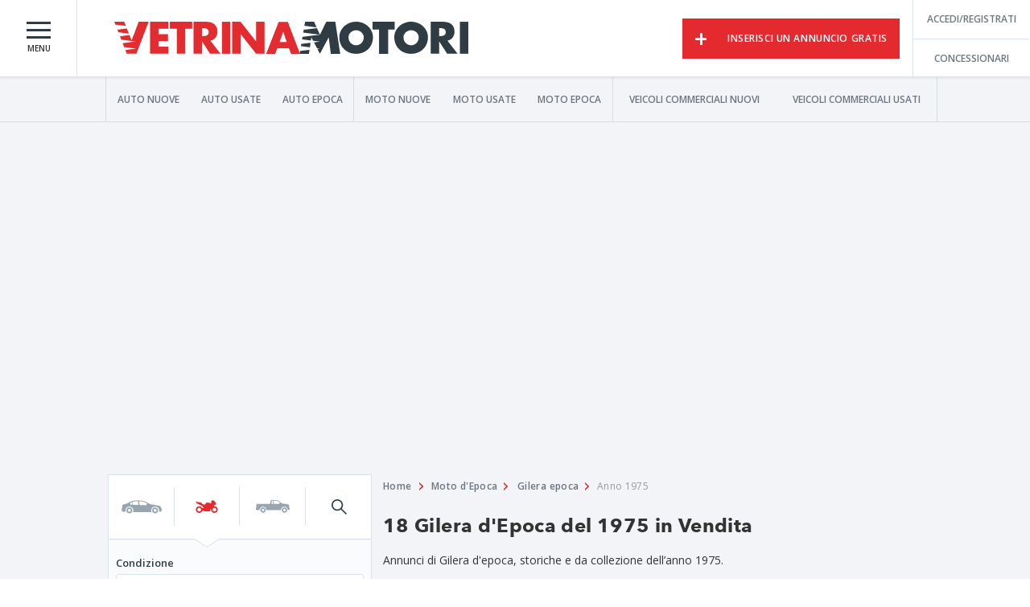

--- FILE ---
content_type: text/html; charset=utf-8
request_url: https://www.vetrinamotori.it/moto-epoca/gilera/anno-1975/
body_size: 12254
content:


<!DOCTYPE html>
<!-- test deploy -->
<html lang="it-IT" class="vm-site">
<head>
    <meta charset="utf-8" />
    <meta name="viewport" content="width=device-width, initial-scale=1.0,user-scalable=no" />
    <link href="https://static.vetrinamotori.it/assets/img/favicon.ico" rel="shortcut icon" type="image/x-icon" />

    <title>Gilera d&#39;Epoca del 1975 in Vendita  - VetrinaMotori</title>

    <link rel="stylesheet" href="https://static.vetrinamotori.it/assets/css/main.css?v=vp6.39" />

    <link rel="stylesheet" href="https://static.vetrinamotori.it/assets/adv/dist/styles.css?v=vp6.39" />

    <link rel="stylesheet" href="https://static.vetrinamotori.it/assets/js/vendors/jquery-ui.css?v=vp6.39" />

    <script type="text/plain" class="_iub_cs_activate" data-iub-purposes="1" src="https://static.vetrinamotori.it/assets/js/vendors/modernizr-2.6.2.js?v=vp6.39"></script>

    

    

    <script type="text/plain" class="_iub_cs_activate" data-iub-purposes="1" src="https://static.vetrinamotori.it/assets/js/vendors/jquery-3.2.1.js?v=vp6.39"></script>

    <script type="10e9a26337677ef7a58c4265-text/javascript">
    var _iub = _iub || {};
    _iub.cons_instructions = _iub.cons_instructions || [];
    _iub.cons_instructions.push(["init", { api_key: "bEV5C0y9AC306gyR7OxGk41R7SYNw2Qv" }]);</script>
<script type="10e9a26337677ef7a58c4265-text/javascript" src="https://cdn.iubenda.com/cons/iubenda_cons.js" async></script>
    <script type="10e9a26337677ef7a58c4265-text/javascript">
    var _iub = _iub || [];
    _iub.csConfiguration = {
        "askConsentAtCookiePolicyUpdate": true,
        "countryDetection": true,
        "enableFadp": true,
        "enableRemoteConsent": true,
        "enableTcf": true,
        "perPurposeConsent": true,
        "reloadOnConsent": true,
        "siteId": 1963635,
        "cookiePolicyId": 28513791,
        "lang": "it",
        "banner": {
            "acceptButtonCaptionColor": "#FFFFFF",
            "acceptButtonColor": "#e42a2e",
            "acceptButtonDisplay": true,
            "backgroundColor": "white",
            "backgroundOverlay": true,
            "brandBackgroundColor": "none",
            "brandTextColor": "black",
            "closeButtonDisplay": false,
            "customizeButtonCaptionColor": "#B8B8B8",
            "customizeButtonColor": "#FFFFFF",
            "customizeButtonDisplay": true,
            "explicitWithdrawal": true,
            "fontSizeBody": "12px",
            "listPurposes": true,
            "logo": "https://static.vetrinamotori.it/assets/img/vm-logo-desktop.svg",
            "position": "float-top-center",
            "rejectButtonCaptionColor": "#B4B4B4",
            "rejectButtonColor": "#FFFFFF",
            "rejectButtonDisplay": true,
            "textColor": "black",
            "rejectButtonCaption": "Continua senza accettare"
        }
    };

    //// site specific
    //_iub.csConfiguration.siteId = 1963635;
    //_iub.csConfiguration.cookiePolicyId = 28513791;
    //_iub.csConfiguration.cookiePolicyUrl = "https://www.vetrinamotori.it/servizio/informativa-privacy";
    //_iub.csConfiguration.banner.logo = "https://static.vetrinamotori.it/assets/img/vm-logo-desktop.svg";

</script>


<script defer type="10e9a26337677ef7a58c4265-text/javascript" src="//cs.iubenda.com/sync/1963635.js"></script>
<script defer type="10e9a26337677ef7a58c4265-text/javascript" src="//cdn.iubenda.com/cs/tcf/stable/stub-v2.js"></script>
<script defer type="10e9a26337677ef7a58c4265-text/javascript" src="//cdn.iubenda.com/cs/tcf/stable/safe-tcf-v2.js"></script>
<script type="10e9a26337677ef7a58c4265-text/javascript" src="//cdn.iubenda.com/cs/stable/iubenda_cs.js" charset="UTF-8" async></script>

    
<script type="text/plain" class="_iub_cs_activate" data-iub-purposes="1" src="/opts/bundle?v=20260111-025450"></script>

<script type="text/plain" class="_iub_cs_activate" data-iub-purposes="1" src="https://static.vetrinamotori.it/assets/adv/dist/adv.js?v=vp6.39"></script>


    <!-- Google Tag Manager -->
<script type="10e9a26337677ef7a58c4265-text/javascript">(function(w,d,s,l,i){w[l]=w[l]||[];w[l].push({'gtm.start':
new Date().getTime(),event:'gtm.js'});var f=d.getElementsByTagName(s)[0],
j=d.createElement(s),dl=l!='dataLayer'?'&l='+l:'';j.async=true;j.src=
'https://www.googletagmanager.com/gtm.js?id='+i+dl;f.parentNode.insertBefore(j,f);
})(window,document,'script','dataLayer','GTM-NWLQBGG');</script>
<!-- End Google Tag Manager -->


    <script defer data-domain="vetrinamotori.it/SCdfZF" src="https://api.publytics.net/js/script.manual.min.js" type="10e9a26337677ef7a58c4265-text/javascript"></script>
<script type="10e9a26337677ef7a58c4265-text/javascript">
    window.publytics = window.publytics || function () { (window.publytics.q = window.publytics.q || []).push(arguments) };
    publytics('pageview');
</script>

    

    

    <!-- Begin NextMillennium -->

<script type="text/plain" class="_iub_cs_activate" data-iub-purposes="1" src="https://powerad.ai/94392585433400/script.js"></script>

<!-- End Next Millennium -->

    


    <script class="_iub_cs_activate" type="text/plain"
        data-wid="auto"
        data-suppressedsrc="https://ads.viralize.tv/display/?zid=AAE84Ko32Np2zR_-"
        data-iub-purposes="1"></script>

    <!-- Meta Pixel Code --><script class="_iub_cs_activate-inline" type="text/plain" data-iub-purposes="5">    !function (f, b, e, v, n, t, s) {        if (f.fbq) return; n = f.fbq = function () {            n.callMethod ?            n.callMethod.apply(n, arguments) : n.queue.push(arguments)        };        if (!f._fbq) f._fbq = n; n.push = n; n.loaded = !0; n.version = '2.0';        n.queue = []; t = b.createElement(e); t.async = !0;        t.src = v; s = b.getElementsByTagName(e)[0];        s.parentNode.insertBefore(t, s)    }(window, document, 'script',        'https://connect.facebook.net/en_US/fbevents.js');    fbq('init', '1039926584554379');    fbq('track', 'PageView');</script><noscript>    <img height="1" width="1" style="display:none" src="https://www.facebook.com/tr?id=1039926584554379&ev=PageView&noscript=1" /></noscript><!-- End Meta Pixel Code -->

    
    <meta name="description" content="Scopri migliaia di annunci di Gilera d&#39;epoca dell’anno 1975: la moto dei tuoi sogni al miglior prezzo su Vetrina Motori.
 ">
<meta property="og:site_name" content="VetrinaMotori" />
<meta property="og:title" content="Gilera d&#39;Epoca del 1975 in Vendita  - VetrinaMotori" />
<meta property="og:description" content="Scopri migliaia di annunci di Gilera d&#39;epoca dell’anno 1975: la moto dei tuoi sogni al miglior prezzo su Vetrina Motori.
 " />
<meta property="og:url" content="http://www.vetrinamotori.it/moto-epoca/gilera/anno-1975/" />

    <meta property="og:image" content="https://cdn-img.vetrinamotori.it/images/45686070/CINEMA/333x/image.jpg" />
    <meta property="og:type" content="website" />
    


<script type="text/plain" class="_iub_cs_activate" data-iub-purposes="1">
  CRM_ADS.setFilters([
    {
      "s": "l",
      "b": "48",
      "m": "102584",
      "bt": "",
      "c": "",
      "r": ""
    }
  ]);
</script>


</head>

<body id="body">
    

    <!-- Google Tag Manager (noscript) -->
<noscript>
  <iframe src="https://www.googletagmanager.com/ns.html?id=GTM-NWLQBGG"
          height="0" width="0" style="display:none;visibility:hidden"></iframe>
</noscript>
<!-- End Google Tag Manager (noscript) -->


    
<div class="app-masthead-sticky-cont" style="display:none">
    


<div class="vm-adunit vm-masthead" id="vm-adv-masthead-stiky"></div>
<script type="text/plain" class="_iub_cs_activate" data-iub-purposes="1">
  CRM_ADS.addZone({
    tag: "vm-adv-masthead-stiky",
    name: "vm_ros_mh_stky",
    breakpoints: "d"
  });

</script>

</div>


    

    




<div class="vm-adunit vm-skin-bg" id="vm-adv-skin-bg"></div>
<script type="text/plain" class="_iub_cs_activate" data-iub-purposes="1">
  CRM_ADS.addZone({
    tag: "vm-adv-skin-bg",
    name: "vm_m_market_vintage_skin",
    breakpoints: "d"
  });

</script>


    <!-- lock eventually spider -->
    <input name="__RequestVerificationToken" type="hidden" value="6Zz9x5wHLbGvksOLQqMkbbp25OhlH-uPGt4xmD6NYIIbWXRkhOhyD3gGecqujhqcMkCJN8fp-bAcBmZdIvOYc97mgqvtq53lrMraYz_Q6o81" />
    <div class="site-global-container">
        <div class="site-container">

            

<header class="header-vm">
  <div class="container-fluid">
    <div class="sidemenu-burger-container">
      <div class="sidemenu-burger">
        <span></span>
        <div class="burgertxt">MENU</div>
      </div>
    </div>
    <nav class="sidemenu-nav">
      <ul class="main">
        <li><a href="https://www.vetrinamotori.it" data-section="home">Home</a></li>
        <li><a href="https://www.vetrinamotori.it/auto-nuove/" data-section="car-new">Auto nuove</a></li>
        <li><a href="https://www.vetrinamotori.it/auto-usate/" data-section="car-used">Auto usate</a></li>
        <li><a href="https://www.vetrinamotori.it/auto-epoca/" data-section="car-vintage">Auto epoca</a></li>
        <li><a href="https://www.vetrinamotori.it/moto-nuove/" data-section="motorbike-new">Moto nuove</a></li>
        <li><a href="https://www.vetrinamotori.it/moto-usate/" data-section="motorbike-used">Moto usate</a></li>
        <li><a href="https://www.vetrinamotori.it/moto-epoca/" data-section="motorbike-vintage">Moto epoca</a></li>
        <li><a href="https://www.vetrinamotori.it/veicoli-commerciali-nuovi/" data-section="commercial-new">Veicoli commerciali nuovi</a></li>
        <li><a href="https://www.vetrinamotori.it/veicoli-commerciali-usati/" data-section="commercial-used">Veicoli commerciali usati</a></li>
        <li><a href="https://www.vetrinamotori.it/concessionari-auto/" data-section="dealer-car">Concessionari auto</a></li>
        <li><a href="https://www.vetrinamotori.it/concessionari-moto/" data-section="dealer-mbk">Concessionari moto</a></li>
      </ul>
    </nav>
    <div class="sidemenu-overlay"></div>
    <div class="sidemenudx-mobileacc">
      <div class="sidemenudx-top">
        <div class="close-overlay"></div>
      </div>
      <div class="sidemenudx-content">
          <div class="sidemenudx-login-wrapper">
            <div class="main">

              <a href="https://accounts.vetrinamotori.it/?ru=https%3a%2f%2fwww.vetrinamotori.it%2fmoto-epoca%2fgilera%2fanno-1975%2f">Registrati</a>
              <a href="https://accounts.vetrinamotori.it/?ru=https%3a%2f%2fwww.vetrinamotori.it%2fmoto-epoca%2fgilera%2fanno-1975%2f">Accedi</a>
              <a href="https://accounts.vetrinamotori.it/dealers">Sei un concessionario?</a>

            </div>
            <div class="sidemenu-footer">
              <div id="footer-cont">
                <div class="footer-network">
                  <div class="ftr-ntw-content">
                    <p class="am-logo"><span class="firstline">Un unico account.</span><span class="secondline">Tutto il Network Automoto</span></p>
                    <div class="network-logos">
                      <a class="automoto-gray" title="Vai alla home di Automoto.it" href="https://www.automoto.it" target="_parent">Automoto</a>
                      <a class="motoit-gray" title="Vai alla home di Moto.it" href="https://www.moto.it" target="_parent">Moto.it</a>
                      <a class="vetrinamotori-gray" title="Vai alla home di Vetrinamotori" href="https://www.vetrinamotori.it" target="_parent">Vetrinamotori</a>
                    </div>
                  </div>
                </div>
              </div>
            </div>
          </div>

        <div class="sidemenudx-logged-mobile-wrapper" style="display:none;"></div>
      </div>
    </div>
    <div class="sidemenudx-overlay"></div>

    <div class="content-container clearfix">

      <a href="https://www.vetrinamotori.it" class="logo">VetrinaMotori</a>

      <a href="#search-box-market" class="search-link mobile-only"><i class="icon icon-search"></i></a>

      <div class="header-right">
          <a href="https://my.moto.it/annunci/inserisci?fs=v" rel="nofollow" class="btn btn-red btn-sm btn-header">
            <span class="btn-header-txt">Inserisci un annuncio gratis</span>
            <span class="btn-header-txt-burger">Inserisci annuncio</span>
          </a>

      </div>
    </div>

      <div class="access-btn-container">
        
          <a class="btn btn-link btn-auth desktop-only" href="https://accounts.vetrinamotori.it?ru=https%3a%2f%2fwww.vetrinamotori.it%2fmoto-epoca%2fgilera%2fanno-1975%2f">
            <!-- NON LOGGATO DESKTOP-->
            <i class="icon icon-account"></i>
            <span class="desktop-only btn-auth-text">Accedi/Registrati</span>
          </a>
          <a class="btn btn-link btn-auth mobile-only" href="https://accounts.vetrinamotori.it?ru=https%3a%2f%2fwww.vetrinamotori.it%2fmoto-epoca%2fgilera%2fanno-1975%2f">
            <!-- NON LOGGATO MOBILE-->
            <i class="icon icon-account"></i>
          </a>
          <a class="btn btn-link btn-dealers desktop-only" href="https://accounts.vetrinamotori.it/dealers">
            <span class="btn-dealer-text">Concessionari</span>
          </a>
      </div>



  </div>
</header>

<script type="text/plain" class="_iub_cs_activate-inline" data-iub-purposes="1">
    
    var userAuthorized = false;
</script>

            <div class="content" id="content">

                

<div class="app-mh-mob-cont">
  


<div class="vm-adunit vm-masthead-mobile mobile-only" id="vm-adv-masthead-mobile"></div>
<script type="text/plain" class="_iub_cs_activate" data-iub-purposes="1">
  CRM_ADS.addZone({
    tag: "vm-adv-masthead-mobile",
    name: "vm_m_market_vintage_mob_slider",
    breakpoints: "m"
  });

</script>
</div>




                <div class="content-container-fluid desktop-only">
    <div class="top-menu-vm">
        <ul>
            <li class="separator-right">
            </li>
            <li class="separator-left">
                <a data-section="car-new" href="/auto-nuove/">Auto Nuove</a>
            </li>
            <li>
                <a data-section="car-used" href="/auto-usate/">Auto Usate</a>
            </li>
            <li class="separator-right">
                <a data-section="car-vintage" href="/auto-epoca/">Auto Epoca</a>
            </li>
            <li>
                <a data-section="motorbike-new" href="/moto-nuove/">Moto Nuove</a>
            </li>
            <li>
                <a data-section="motorbike-used" href="/moto-usate/">Moto Usate</a>
            </li>
            <li class="separator-right">
                <a data-section="motorbike-vintage"href="/moto-epoca/">Moto Epoca</a>
            </li>
            <li>
                <a data-section="commercial-new" href="/veicoli-commerciali-nuovi/">Veicoli Commerciali Nuovi</a>
            </li>
            <li class="separator-right">
                <a data-section="commercial-used" href="/veicoli-commerciali-usati/">Veicoli Commerciali Usati</a>
            </li>            
        </ul>
    </div>    
</div>


                <div class="content-container">

                    
    <div class="row desktop-only">
        <div class="col-xs-12">
            



<div class="vm-adunit vm-masthead" id="vm-adv-masthead"></div>
<script type="text/plain" class="_iub_cs_activate" data-iub-purposes="1">
  CRM_ADS.addZone({
    tag: "vm-adv-masthead",
    name: "vm_m_market_vintage_mh",
    breakpoints: "d"
  });

</script>

        </div>
    </div>


                    

<div class="container-fluid listing">
    <div class="col-xs-12 col-md-8 col-md-push-4 listing-container">

        <!-- SEO section -->
<div class="list-header">
    <!-- BreadCrumb -->
    <div class="bread-crumb">
            <a href="https://www.vetrinamotori.it">Home</a>
            <a href="/moto-epoca/">Moto d&#39;Epoca</a>
            <a href="/moto-epoca/gilera/">Gilera epoca</a>
            <span>Anno 1975</span>
    </div>
    <!-- end breadcrumb-->

    <h1 class="heading-info">        
        18 Gilera d&#39;Epoca del 1975 in Vendita
        
    </h1>

    <!-- Header Text-->
    <div class="heading-info-appendix">
        <span>Annunci di Gilera d&#39;epoca, storiche e da collezione dell’anno 1975.</span>        
    </div>
</div>
<!-- end SEO section -->

        <!-- list header BEGIN -->
        <div class="list-header-selectors">
            <!-- change mode view BEGIN -->
<div class="desktop-only listgrid-selector">
    <!-- class="clearfix" -->
    <div class="pull-left vehicle-listing-selectors">
        <a data-type="list-view" class="selected"><i class="icon icon-list"></i> LISTA </a>
        <a data-type="grid-view"><i class="icon icon-gallery"></i> GRIGLIA </a>
    </div>
</div>
<!-- change mode view END -->
<!-- change order mode BEGIN -->
<div class="pull-right order-selector clearfix">
    <div class="">
        <label for="orderby">Ordina per</label>        
        <select id="orderby" name="orderby">
            <option value="relevance-asc">Rilevanza</option>                        
            <option value="year-asc">Anno veicolo crescente</option>
            <option value="year-desc">Anno veicolo decrescente</option>
            <option value="price-asc">Prezzo crescente</option>
            <option value="price-desc">Prezzo decrescente</option>
            <option value="date-desc">Annunci più recenti</option>
            <option value="kilometer-asc">Chilometri crescente</option>
            <option value="kilometer-desc">Chilometri decrescente</option>
            <option value="power-asc">Potenza crescente</option>
            <option value="power-desc">Potenza decrescente</option>
        </select>
    </div>
</div>
<!-- change order mode END -->

            <div class="clearfix"></div>
        </div>
        <!-- list header END -->

        <div class="items-listing">
            <!-- list of AdInfo data -->
            
<ul class="list-view">


      <li id="956280" class="">
        <h2 class="vehicle-title">
          <a href="/gilera-epoca-me956280/">
            <span>Gilera mx</span>
            <i>epoca</i>
          </a>
        </h2>

        <a href="/gilera-epoca-me956280/" class="vehicle-photo-container">
          <div class="vehicle-photo-counter"><i>2</i></div>
          <div class="vehicle-photo">
            <img class="img-responsive" src="https://cdn-img.vetrinamotori.it/images/45686070/CINEMA/333x/image.jpg" alt="Gilera mx epoca">
          </div>
        </a>

        <div class="vehicle-top-info-container">
          <div class="vehicle-top-info location"><span>Sacile (PN)  </span></div>
          <div class="vehicle-top-info seller">
                <span>Privato</span>
          </div>
          <div class="vehicle-description">
            <span>Moto conservata il motore gira non bloccato, il parafango posteriore &#232; stato sistemato, modello replica Nani.</span>
          </div>
        </div>


        <div class="vehicle-footer">
          <div class="vehicle-footer-info price">
            <b>€ 2.600</b>
            <i>Prezzo</i>
          </div>
          <div class="vehicle-footer-info year">
            <b>1979</b>
            <i>Anno</i>
          </div>
          <div class="vehicle-footer-info odometer">
            <b>100</b>
            <i>KM</i>
          </div>
          <div class="vehicle-footer-info power">
            <b>
              N. D.
            </b>
            <i>Potenza</i>
          </div>
          <div class="vehicle-buttons">            
              <button class="btn btn-favorite" id="956280-favorite" onclick="if (!window.__cfRLUnblockHandlers) return false; VetrinaMotoriUtils.SetFavorite('956280');" data-cf-modified-10e9a26337677ef7a58c4265-="">
                  Aggiungi ai preferiti
              </button>
            <a href="/gilera-epoca-me956280/" class="btn btn-sm btn-more-info">
              <div class="desktop-only">Più info</div>
              <div class="mobile-only">Dettagli</div>
            </a>
          </div>
        </div>
      </li>
              <li class="vm-adv-inlisting vm-collapse-with-ad">




<div class="vm-adunit vm-paddingbottom" id="vm-adv-box1-mobile"></div>
<script type="text/plain" class="_iub_cs_activate" data-iub-purposes="1">
  CRM_ADS.addZone({
    tag: "vm-adv-box1-mobile",
    name: "vm_m_market_vintage_mob_bx1",
    breakpoints: "dm"
  });

</script>

              </li>
      <li id="973122" class="">
        <h2 class="vehicle-title">
          <a href="/gilera-epoca-me973122/">
            <span>Gilera KK</span>
            <i>epoca</i>
          </a>
        </h2>

        <a href="/gilera-epoca-me973122/" class="vehicle-photo-container">
          <div class="vehicle-photo-counter"><i>8</i></div>
          <div class="vehicle-photo">
            <img class="img-responsive" src="https://cdn-img.vetrinamotori.it/images/48518068/CINEMA/333x/image.jpg" alt="Gilera KK epoca">
          </div>
        </a>

        <div class="vehicle-top-info-container">
          <div class="vehicle-top-info location"><span>Bagnacavallo (RA)  </span></div>
          <div class="vehicle-top-info seller">
                <span>Privato</span>
          </div>
          <div class="vehicle-description">
            <span>Unico proprietario. Perfetta per restauro conservativo o totale. Totalmente originale. Alcuni danni procurati dal tempo. Non scambio e non permuto. Documenti pronti per il passaggi</span>
          </div>
        </div>


        <div class="vehicle-footer">
          <div class="vehicle-footer-info price">
            <b>€ 2.000</b>
            <i>Prezzo</i>
          </div>
          <div class="vehicle-footer-info year">
            <b>1987</b>
            <i>Anno</i>
          </div>
          <div class="vehicle-footer-info odometer">
            <b>19500</b>
            <i>KM</i>
          </div>
          <div class="vehicle-footer-info power">
            <b>
              N. D.
            </b>
            <i>Potenza</i>
          </div>
          <div class="vehicle-buttons">            
              <button class="btn btn-favorite" id="973122-favorite" onclick="if (!window.__cfRLUnblockHandlers) return false; VetrinaMotoriUtils.SetFavorite('973122');" data-cf-modified-10e9a26337677ef7a58c4265-="">
                  Aggiungi ai preferiti
              </button>
            <a href="/gilera-epoca-me973122/" class="btn btn-sm btn-more-info">
              <div class="desktop-only">Più info</div>
              <div class="mobile-only">Dettagli</div>
            </a>
          </div>
        </div>
      </li>
      <li id="972FE0" class="">
        <h2 class="vehicle-title">
          <a href="/gilera-epoca-me972FE0/">
            <span>Gilera 125 HE-LC </span>
            <i>epoca</i>
          </a>
        </h2>

        <a href="/gilera-epoca-me972FE0/" class="vehicle-photo-container">
          <div class="vehicle-photo-counter"><i>20</i></div>
          <div class="vehicle-photo">
            <img class="img-responsive" src="https://cdn-img.vetrinamotori.it/images/48509204/CINEMA/333x/image.jpg" alt="Gilera 125 HE-LC  epoca">
          </div>
        </a>

        <div class="vehicle-top-info-container">
          <div class="vehicle-top-info location"><span>San Polo d&#39;Enza (RE)  </span></div>
          <div class="vehicle-top-info seller">
                <span class="conc-label">Concessionario:&nbsp;</span>
                <a href="/concessionario-automotostory-dm12515/" data-toggle="tooltip" data-placement="bottom" title="Vedi tutte le offerte di: &#013;Automotostory &#013;Referente: Stefano">
                    <span><b>Automotostory</b></span>
                </a>
          </div>
          <div class="vehicle-description">
            <span>Il motociclo &#232; decisamente bello.
Le foto parlano da sole.
La moto &#232; perfettamente funzionante.
I documenti per il passaggio di propriet&#224; sono regolari ( sono  disponibili, anch</span>
          </div>
        </div>


        <div class="vehicle-footer">
          <div class="vehicle-footer-info price">
            <b>€ 4.600</b>
            <i>Prezzo</i>
          </div>
          <div class="vehicle-footer-info year">
            <b>1985</b>
            <i>Anno</i>
          </div>
          <div class="vehicle-footer-info odometer">
            <b>100</b>
            <i>KM</i>
          </div>
          <div class="vehicle-footer-info power">
            <b>
              N. D.
            </b>
            <i>Potenza</i>
          </div>
          <div class="vehicle-buttons">            
              <button class="btn btn-favorite" id="972FE0-favorite" onclick="if (!window.__cfRLUnblockHandlers) return false; VetrinaMotoriUtils.SetFavorite('972FE0');" data-cf-modified-10e9a26337677ef7a58c4265-="">
                  Aggiungi ai preferiti
              </button>
            <a href="/gilera-epoca-me972FE0/" class="btn btn-sm btn-more-info">
              <div class="desktop-only">Più info</div>
              <div class="mobile-only">Dettagli</div>
            </a>
          </div>
        </div>
      </li>
      <li id="972FDF" class="">
        <h2 class="vehicle-title">
          <a href="/gilera-epoca-me972FDF/">
            <span>Gilera 125 GXR</span>
            <i>epoca</i>
          </a>
        </h2>

        <a href="/gilera-epoca-me972FDF/" class="vehicle-photo-container">
          <div class="vehicle-photo-counter"><i>20</i></div>
          <div class="vehicle-photo">
            <img class="img-responsive" src="https://cdn-img.vetrinamotori.it/images/48509177/CINEMA/333x/image.jpg" alt="Gilera 125 GXR epoca">
          </div>
        </a>

        <div class="vehicle-top-info-container">
          <div class="vehicle-top-info location"><span>San Polo d&#39;Enza (RE)  </span></div>
          <div class="vehicle-top-info seller">
                <span class="conc-label">Concessionario:&nbsp;</span>
                <a href="/concessionario-automotostory-dm12515/" data-toggle="tooltip" data-placement="bottom" title="Vedi tutte le offerte di: &#013;Automotostory &#013;Referente: Stefano">
                    <span><b>Automotostory</b></span>
                </a>
          </div>
          <div class="vehicle-description">
            <span>
Gilera GxR 125 dove la sigla del motociclo indicava: Gilera x Regolarit&#224;.
Motore rafreddato ad aria, ammissione a disco rotante e carter in magnesio.
Evoluzione della moto che </span>
          </div>
        </div>


        <div class="vehicle-footer">
          <div class="vehicle-footer-info price">
            <b>€ 4.900</b>
            <i>Prezzo</i>
          </div>
          <div class="vehicle-footer-info year">
            <b>1982</b>
            <i>Anno</i>
          </div>
          <div class="vehicle-footer-info odometer">
            <b>100</b>
            <i>KM</i>
          </div>
          <div class="vehicle-footer-info power">
            <b>
              N. D.
            </b>
            <i>Potenza</i>
          </div>
          <div class="vehicle-buttons">            
              <button class="btn btn-favorite" id="972FDF-favorite" onclick="if (!window.__cfRLUnblockHandlers) return false; VetrinaMotoriUtils.SetFavorite('972FDF');" data-cf-modified-10e9a26337677ef7a58c4265-="">
                  Aggiungi ai preferiti
              </button>
            <a href="/gilera-epoca-me972FDF/" class="btn btn-sm btn-more-info">
              <div class="desktop-only">Più info</div>
              <div class="mobile-only">Dettagli</div>
            </a>
          </div>
        </div>
      </li>
              <li class="vm-adv-inlisting vm-collapse-with-ad">




<div class="vm-adunit vm-paddingbottom" id="vm-adv-box2-mobile"></div>
<script type="text/plain" class="_iub_cs_activate" data-iub-purposes="1">
  CRM_ADS.addZone({
    tag: "vm-adv-box2-mobile",
    name: "vm_m_market_vintage_mob_bx2",
    breakpoints: "dm"
  });

</script>

              </li>
      <li id="972FDB" class="">
        <h2 class="vehicle-title">
          <a href="/gilera-epoca-me972FDB/">
            <span>Gilera 125  E1 COMPETIZIONE</span>
            <i>epoca</i>
          </a>
        </h2>

        <a href="/gilera-epoca-me972FDB/" class="vehicle-photo-container">
          <div class="vehicle-photo-counter"><i>20</i></div>
          <div class="vehicle-photo">
            <img class="img-responsive" src="https://cdn-img.vetrinamotori.it/images/48509132/CINEMA/333x/image.jpg" alt="Gilera 125  E1 COMPETIZIONE epoca">
          </div>
        </a>

        <div class="vehicle-top-info-container">
          <div class="vehicle-top-info location"><span>San Polo d&#39;Enza (RE)  </span></div>
          <div class="vehicle-top-info seller">
                <span class="conc-label">Concessionario:&nbsp;</span>
                <a href="/concessionario-automotostory-dm12515/" data-toggle="tooltip" data-placement="bottom" title="Vedi tutte le offerte di: &#013;Automotostory &#013;Referente: Stefano">
                    <span><b>Automotostory</b></span>
                </a>
          </div>
          <div class="vehicle-description">
            <span>GILERA 125  E1 COMPETIZIONE

Motocicletta conservata in modo magistrale.
Perfettamente funzionante.
Documenti regolari e pronti per il passaggio di propriet&#224;.
Targa del period</span>
          </div>
        </div>


        <div class="vehicle-footer">
          <div class="vehicle-footer-info price">
            <b>€ 4.450</b>
            <i>Prezzo</i>
          </div>
          <div class="vehicle-footer-info year">
            <b>1982</b>
            <i>Anno</i>
          </div>
          <div class="vehicle-footer-info odometer">
            <b>100</b>
            <i>KM</i>
          </div>
          <div class="vehicle-footer-info power">
            <b>
              N. D.
            </b>
            <i>Potenza</i>
          </div>
          <div class="vehicle-buttons">            
              <button class="btn btn-favorite" id="972FDB-favorite" onclick="if (!window.__cfRLUnblockHandlers) return false; VetrinaMotoriUtils.SetFavorite('972FDB');" data-cf-modified-10e9a26337677ef7a58c4265-="">
                  Aggiungi ai preferiti
              </button>
            <a href="/gilera-epoca-me972FDB/" class="btn btn-sm btn-more-info">
              <div class="desktop-only">Più info</div>
              <div class="mobile-only">Dettagli</div>
            </a>
          </div>
        </div>
      </li>
      <li id="91F82B" class="">
        <h2 class="vehicle-title">
          <a href="/gilera-epoca-me91F82B/">
            <span>Gilera Saturno 500 bialbero</span>
            <i>epoca</i>
          </a>
        </h2>

        <a href="/gilera-epoca-me91F82B/" class="vehicle-photo-container">
          <div class="vehicle-photo-counter"><i>5</i></div>
          <div class="vehicle-photo">
            <img class="img-responsive" src="https://cdn-img.vetrinamotori.it/images/40401558/CINEMA/333x/image.jpg" alt="Gilera Saturno 500 bialbero epoca">
          </div>
        </a>

        <div class="vehicle-top-info-container">
          <div class="vehicle-top-info location"><span>Foggia (FG)  </span></div>
          <div class="vehicle-top-info seller">
                <span>Privato</span>
          </div>
          <div class="vehicle-description">
            <span>Vendo Gilera Saturno 500 bialbero
Numero 40 delle prime 100 prodotte in serie numerata (certificata)
Certificata Asi e Fmi
Secondo proprietario, km 5670
Pari al nuovo, l&#39;unica </span>
          </div>
        </div>


        <div class="vehicle-footer">
          <div class="vehicle-footer-info price">
            <b>€ 9.999</b>
            <i>Prezzo</i>
          </div>
          <div class="vehicle-footer-info year">
            <b>1988</b>
            <i>Anno</i>
          </div>
          <div class="vehicle-footer-info odometer">
            <b>5670</b>
            <i>KM</i>
          </div>
          <div class="vehicle-footer-info power">
            <b>
              N. D.
            </b>
            <i>Potenza</i>
          </div>
          <div class="vehicle-buttons">            
              <button class="btn btn-favorite" id="91F82B-favorite" onclick="if (!window.__cfRLUnblockHandlers) return false; VetrinaMotoriUtils.SetFavorite('91F82B');" data-cf-modified-10e9a26337677ef7a58c4265-="">
                  Aggiungi ai preferiti
              </button>
            <a href="/gilera-epoca-me91F82B/" class="btn btn-sm btn-more-info">
              <div class="desktop-only">Più info</div>
              <div class="mobile-only">Dettagli</div>
            </a>
          </div>
        </div>
      </li>
      <li id="9725A9" class="">
        <h2 class="vehicle-title">
          <a href="/gilera-epoca-me9725A9/">
            <span>Gilera 125 / 150 ARCORE</span>
            <i>epoca</i>
          </a>
        </h2>

        <a href="/gilera-epoca-me9725A9/" class="vehicle-photo-container">
          <div class="vehicle-photo-counter"><i>14</i></div>
          <div class="vehicle-photo">
            <img class="img-responsive" src="https://cdn-img.vetrinamotori.it/images/48425578/CINEMA/333x/image.jpg" alt="Gilera 125 / 150 ARCORE epoca">
          </div>
        </a>

        <div class="vehicle-top-info-container">
          <div class="vehicle-top-info location"><span>Cremona (CR)  </span></div>
          <div class="vehicle-top-info seller">
                <span>Privato</span>
          </div>
          <div class="vehicle-description">
            <span>Gilera Aarcore 125 anno 1977 unico proprietario restaurato a NUOVO! ma mai riutilizzato - NON funzionante con motore 150 cc completo di riserva- NOTA l&#39;opacit&#224; che si vede &#232; la cer</span>
          </div>
        </div>


        <div class="vehicle-footer">
          <div class="vehicle-footer-info price">
            <b>€ 750</b>
            <i>Prezzo</i>
          </div>
          <div class="vehicle-footer-info year">
            <b>1979</b>
            <i>Anno</i>
          </div>
          <div class="vehicle-footer-info odometer">
            <b>30000</b>
            <i>KM</i>
          </div>
          <div class="vehicle-footer-info power">
            <b>
              N. D.
            </b>
            <i>Potenza</i>
          </div>
          <div class="vehicle-buttons">            
              <button class="btn btn-favorite" id="9725A9-favorite" onclick="if (!window.__cfRLUnblockHandlers) return false; VetrinaMotoriUtils.SetFavorite('9725A9');" data-cf-modified-10e9a26337677ef7a58c4265-="">
                  Aggiungi ai preferiti
              </button>
            <a href="/gilera-epoca-me9725A9/" class="btn btn-sm btn-more-info">
              <div class="desktop-only">Più info</div>
              <div class="mobile-only">Dettagli</div>
            </a>
          </div>
        </div>
      </li>
      <li id="9723F0" class="">
        <h2 class="vehicle-title">
          <a href="/gilera-epoca-me9723F0/">
            <span>Gilera Rc 600 90’</span>
            <i>epoca</i>
          </a>
        </h2>

        <a href="/gilera-epoca-me9723F0/" class="vehicle-photo-container">
          <div class="vehicle-photo-counter"><i>6</i></div>
          <div class="vehicle-photo">
            <img class="img-responsive" src="https://cdn-img.vetrinamotori.it/images/48410171/CINEMA/333x/image.jpg" alt="Gilera Rc 600 90’ epoca">
          </div>
        </a>

        <div class="vehicle-top-info-container">
          <div class="vehicle-top-info location"><span>Almese (TO)  </span></div>
          <div class="vehicle-top-info seller">
                <span>Privato</span>
          </div>
          <div class="vehicle-description">
            <span>Moto completamente revisionata: distribuzione, trasmissione, sospensioni, impianto elettrico, pneumatici …stato conservativo di carrozzeria. 
Unico proprietario. </span>
          </div>
        </div>


        <div class="vehicle-footer">
          <div class="vehicle-footer-info price">
            <b>€ 4.200</b>
            <i>Prezzo</i>
          </div>
          <div class="vehicle-footer-info year">
            <b>1991</b>
            <i>Anno</i>
          </div>
          <div class="vehicle-footer-info odometer">
            <b>24000</b>
            <i>KM</i>
          </div>
          <div class="vehicle-footer-info power">
            <b>
              N. D.
            </b>
            <i>Potenza</i>
          </div>
          <div class="vehicle-buttons">            
              <button class="btn btn-favorite" id="9723F0-favorite" onclick="if (!window.__cfRLUnblockHandlers) return false; VetrinaMotoriUtils.SetFavorite('9723F0');" data-cf-modified-10e9a26337677ef7a58c4265-="">
                  Aggiungi ai preferiti
              </button>
            <a href="/gilera-epoca-me9723F0/" class="btn btn-sm btn-more-info">
              <div class="desktop-only">Più info</div>
              <div class="mobile-only">Dettagli</div>
            </a>
          </div>
        </div>
      </li>
              <li class="vm-adv-inlisting vm-collapse-with-ad">




<div class="vm-adunit vm-paddingbottom" id="vm-adv-box3-mobile"></div>
<script type="text/plain" class="_iub_cs_activate" data-iub-purposes="1">
  CRM_ADS.addZone({
    tag: "vm-adv-box3-mobile",
    name: "vm_m_market_vintage_mob_bx3",
    breakpoints: "dm"
  });

</script>

              </li>
      <li id="90D6BB" class="">
        <h2 class="vehicle-title">
          <a href="/gilera-epoca-me90D6BB/">
            <span>Gilera 150 Arcore A.S.I.</span>
            <i>epoca</i>
          </a>
        </h2>

        <a href="/gilera-epoca-me90D6BB/" class="vehicle-photo-container">
          <div class="vehicle-photo-counter"><i>6</i></div>
          <div class="vehicle-photo">
            <img class="img-responsive" src="https://cdn-img.vetrinamotori.it/images/38387928/CINEMA/333x/image.jpg" alt="Gilera 150 Arcore A.S.I. epoca">
          </div>
        </a>

        <div class="vehicle-top-info-container">
          <div class="vehicle-top-info location"><span>Biassono (MB)  </span></div>
          <div class="vehicle-top-info seller">
                <span>Privato</span>
          </div>
          <div class="vehicle-description">
            <span>Vendo Gilera 150 del settembre 1977 come da foto. Perfetto esteticamente e perfettamente funzionante con bollo pagato per il 2025 e revisione valida fino al 30 giugno 2027. Documen</span>
          </div>
        </div>


        <div class="vehicle-footer">
          <div class="vehicle-footer-info price">
            <b>€ 2.300</b>
            <i>Prezzo</i>
          </div>
          <div class="vehicle-footer-info year">
            <b>1977</b>
            <i>Anno</i>
          </div>
          <div class="vehicle-footer-info odometer">
            <b>11500</b>
            <i>KM</i>
          </div>
          <div class="vehicle-footer-info power">
            <b>
              N. D.
            </b>
            <i>Potenza</i>
          </div>
          <div class="vehicle-buttons">            
              <button class="btn btn-favorite" id="90D6BB-favorite" onclick="if (!window.__cfRLUnblockHandlers) return false; VetrinaMotoriUtils.SetFavorite('90D6BB');" data-cf-modified-10e9a26337677ef7a58c4265-="">
                  Aggiungi ai preferiti
              </button>
            <a href="/gilera-epoca-me90D6BB/" class="btn btn-sm btn-more-info">
              <div class="desktop-only">Più info</div>
              <div class="mobile-only">Dettagli</div>
            </a>
          </div>
        </div>
      </li>
      <li id="96F1CA" class="">
        <h2 class="vehicle-title">
          <a href="/gilera-epoca-me96F1CA/">
            <span>Gilera Rc</span>
            <i>epoca</i>
          </a>
        </h2>

        <a href="/gilera-epoca-me96F1CA/" class="vehicle-photo-container">
          <div class="vehicle-photo-counter"><i>4</i></div>
          <div class="vehicle-photo">
            <img class="img-responsive" src="https://cdn-img.vetrinamotori.it/images/48147494/CINEMA/333x/image.jpg" alt="Gilera Rc epoca">
          </div>
        </a>

        <div class="vehicle-top-info-container">
          <div class="vehicle-top-info location"><span>Mirabella Imbaccari (CT)  </span></div>
          <div class="vehicle-top-info seller">
                <span>Privato</span>
          </div>
          <div class="vehicle-description">
            <span></span>
          </div>
        </div>


        <div class="vehicle-footer">
          <div class="vehicle-footer-info price">
            <b>€ 4.500</b>
            <i>Prezzo</i>
          </div>
          <div class="vehicle-footer-info year">
            <b>1991</b>
            <i>Anno</i>
          </div>
          <div class="vehicle-footer-info odometer">
            <b>21000</b>
            <i>KM</i>
          </div>
          <div class="vehicle-footer-info power">
            <b>
              N. D.
            </b>
            <i>Potenza</i>
          </div>
          <div class="vehicle-buttons">            
              <button class="btn btn-favorite" id="96F1CA-favorite" onclick="if (!window.__cfRLUnblockHandlers) return false; VetrinaMotoriUtils.SetFavorite('96F1CA');" data-cf-modified-10e9a26337677ef7a58c4265-="">
                  Aggiungi ai preferiti
              </button>
            <a href="/gilera-epoca-me96F1CA/" class="btn btn-sm btn-more-info">
              <div class="desktop-only">Più info</div>
              <div class="mobile-only">Dettagli</div>
            </a>
          </div>
        </div>
      </li>
      <li id="96B4CB" class="">
        <h2 class="vehicle-title">
          <a href="/gilera-epoca-me96B4CB/">
            <span>Gilera RC 600 R</span>
            <i>epoca</i>
          </a>
        </h2>

        <a href="/gilera-epoca-me96B4CB/" class="vehicle-photo-container">
          <div class="vehicle-photo-counter"><i>8</i></div>
          <div class="vehicle-photo">
            <img class="img-responsive" src="https://cdn-img.vetrinamotori.it/images/47846440/CINEMA/333x/image.jpg" alt="Gilera RC 600 R epoca">
          </div>
        </a>

        <div class="vehicle-top-info-container">
          <div class="vehicle-top-info location"><span>Bussoleno (TO)  </span></div>
          <div class="vehicle-top-info seller">
                <span>Privato</span>
          </div>
          <div class="vehicle-description">
            <span>Per cambio progetto e mancanza di tempo, vendo RC600 R senza targhe e documenti ma reimmatricolabile, di lecita provenienza. Acquistata dal mio meccanico di fiducia anni fa. La mot</span>
          </div>
        </div>


        <div class="vehicle-footer">
          <div class="vehicle-footer-info price">
            <b>€ 1.800</b>
            <i>Prezzo</i>
          </div>
          <div class="vehicle-footer-info year">
            <b>1991</b>
            <i>Anno</i>
          </div>
          <div class="vehicle-footer-info odometer">
            <b>0</b>
            <i>KM</i>
          </div>
          <div class="vehicle-footer-info power">
            <b>
              N. D.
            </b>
            <i>Potenza</i>
          </div>
          <div class="vehicle-buttons">            
              <button class="btn btn-favorite" id="96B4CB-favorite" onclick="if (!window.__cfRLUnblockHandlers) return false; VetrinaMotoriUtils.SetFavorite('96B4CB');" data-cf-modified-10e9a26337677ef7a58c4265-="">
                  Aggiungi ai preferiti
              </button>
            <a href="/gilera-epoca-me96B4CB/" class="btn btn-sm btn-more-info">
              <div class="desktop-only">Più info</div>
              <div class="mobile-only">Dettagli</div>
            </a>
          </div>
        </div>
      </li>
      <li id="96B4CA" class="">
        <h2 class="vehicle-title">
          <a href="/gilera-epoca-me96B4CA/">
            <span>Gilera Rc 600 </span>
            <i>epoca</i>
          </a>
        </h2>

        <a href="/gilera-epoca-me96B4CA/" class="vehicle-photo-container">
          <div class="vehicle-photo-counter"><i>6</i></div>
          <div class="vehicle-photo">
            <img class="img-responsive" src="https://cdn-img.vetrinamotori.it/images/47846433/CINEMA/333x/image.jpg" alt="Gilera Rc 600  epoca">
          </div>
        </a>

        <div class="vehicle-top-info-container">
          <div class="vehicle-top-info location"><span>Bussoleno (TO)  </span></div>
          <div class="vehicle-top-info seller">
                <span>Privato</span>
          </div>
          <div class="vehicle-description">
            <span>Per motivi di salute ed et&#224; vendo la mia compagna di avventure. La moto l&#39;ho acquistata nel 1998. Ultimamente ho sostituito la cinghia di distribuzione e revisionato i carburatori </span>
          </div>
        </div>


        <div class="vehicle-footer">
          <div class="vehicle-footer-info price">
            <b>€ 2.800</b>
            <i>Prezzo</i>
          </div>
          <div class="vehicle-footer-info year">
            <b>1991</b>
            <i>Anno</i>
          </div>
          <div class="vehicle-footer-info odometer">
            <b>26780</b>
            <i>KM</i>
          </div>
          <div class="vehicle-footer-info power">
            <b>
              N. D.
            </b>
            <i>Potenza</i>
          </div>
          <div class="vehicle-buttons">            
              <button class="btn btn-favorite" id="96B4CA-favorite" onclick="if (!window.__cfRLUnblockHandlers) return false; VetrinaMotoriUtils.SetFavorite('96B4CA');" data-cf-modified-10e9a26337677ef7a58c4265-="">
                  Aggiungi ai preferiti
              </button>
            <a href="/gilera-epoca-me96B4CA/" class="btn btn-sm btn-more-info">
              <div class="desktop-only">Più info</div>
              <div class="mobile-only">Dettagli</div>
            </a>
          </div>
        </div>
      </li>
      <li id="9082EA" class="">
        <h2 class="vehicle-title">
          <a href="/gilera-epoca-me9082EA/">
            <span>Gilera Crono</span>
            <i>epoca</i>
          </a>
        </h2>

        <a href="/gilera-epoca-me9082EA/" class="vehicle-photo-container">
          <div class="vehicle-photo-counter"><i>9</i></div>
          <div class="vehicle-photo">
            <img class="img-responsive" src="https://cdn-img.vetrinamotori.it/images/37888074/CINEMA/333x/image.jpg" alt="Gilera Crono epoca">
          </div>
        </a>

        <div class="vehicle-top-info-container">
          <div class="vehicle-top-info location"><span>Lurago Marinone (CO)  </span></div>
          <div class="vehicle-top-info seller">
                <span>Privato</span>
          </div>
          <div class="vehicle-description">
            <span>Ora con TuttoSubito ci sono ancora pi&#249; corrieri e punti di ritiro disponibili.

Home

Cerca

Vendi

Messaggi

4
Filippo

Filippo

I tuoi ordini

Il tuo profilo

</span>
          </div>
        </div>


        <div class="vehicle-footer">
          <div class="vehicle-footer-info price">
            <b>€ 8.900</b>
            <i>Prezzo</i>
          </div>
          <div class="vehicle-footer-info year">
            <b>1991</b>
            <i>Anno</i>
          </div>
          <div class="vehicle-footer-info odometer">
            <b>24000</b>
            <i>KM</i>
          </div>
          <div class="vehicle-footer-info power">
            <b>
              N. D.
            </b>
            <i>Potenza</i>
          </div>
          <div class="vehicle-buttons">            
              <button class="btn btn-favorite" id="9082EA-favorite" onclick="if (!window.__cfRLUnblockHandlers) return false; VetrinaMotoriUtils.SetFavorite('9082EA');" data-cf-modified-10e9a26337677ef7a58c4265-="">
                  Aggiungi ai preferiti
              </button>
            <a href="/gilera-epoca-me9082EA/" class="btn btn-sm btn-more-info">
              <div class="desktop-only">Più info</div>
              <div class="mobile-only">Dettagli</div>
            </a>
          </div>
        </div>
      </li>
      <li id="96B07D" class="">
        <h2 class="vehicle-title">
          <a href="/gilera-epoca-me96B07D/">
            <span>Gilera 125 CX</span>
            <i>epoca</i>
          </a>
        </h2>

        <a href="/gilera-epoca-me96B07D/" class="vehicle-photo-container">
          <div class="vehicle-photo-counter"><i>5</i></div>
          <div class="vehicle-photo">
            <img class="img-responsive" src="https://cdn-img.vetrinamotori.it/images/47825514/CINEMA/333x/image.jpg" alt="Gilera 125 CX epoca">
          </div>
        </a>

        <div class="vehicle-top-info-container">
          <div class="vehicle-top-info location"><span>Frosinone (FR)  </span></div>
          <div class="vehicle-top-info seller">
                <span>Privato</span>
          </div>
          <div class="vehicle-description">
            <span>MOTO IN OTTIME CONDIZIONI - UTILIZZATA UN SOLO SOLO ANNO
LA MOTOCICLETTA &#232; FERMA DAL 1992 QUINDI OVVIAMENTE NECESSITA DI QUALCHE LAVORETTO PER FARLA RIPARTIRE.
DOCUMENTI REGOLARI</span>
          </div>
        </div>


        <div class="vehicle-footer">
          <div class="vehicle-footer-info price">
            <b>€ 8.000</b>
            <i>Prezzo</i>
          </div>
          <div class="vehicle-footer-info year">
            <b>1992</b>
            <i>Anno</i>
          </div>
          <div class="vehicle-footer-info odometer">
            <b>8800</b>
            <i>KM</i>
          </div>
          <div class="vehicle-footer-info power">
            <b>
              N. D.
            </b>
            <i>Potenza</i>
          </div>
          <div class="vehicle-buttons">            
              <button class="btn btn-favorite" id="96B07D-favorite" onclick="if (!window.__cfRLUnblockHandlers) return false; VetrinaMotoriUtils.SetFavorite('96B07D');" data-cf-modified-10e9a26337677ef7a58c4265-="">
                  Aggiungi ai preferiti
              </button>
            <a href="/gilera-epoca-me96B07D/" class="btn btn-sm btn-more-info">
              <div class="desktop-only">Più info</div>
              <div class="mobile-only">Dettagli</div>
            </a>
          </div>
        </div>
      </li>
      <li id="96A696" class="">
        <h2 class="vehicle-title">
          <a href="/gilera-epoca-me96A696/">
            <span>Gilera RC600</span>
            <i>epoca</i>
          </a>
        </h2>

        <a href="/gilera-epoca-me96A696/" class="vehicle-photo-container">
          <div class="vehicle-photo-counter"><i>6</i></div>
          <div class="vehicle-photo">
            <img class="img-responsive" src="https://cdn-img.vetrinamotori.it/images/47784108/CINEMA/333x/image.jpg" alt="Gilera RC600 epoca">
          </div>
        </a>

        <div class="vehicle-top-info-container">
          <div class="vehicle-top-info location"><span>Medesano (PR)  </span></div>
          <div class="vehicle-top-info seller">
                <span>Privato</span>
          </div>
          <div class="vehicle-description">
            <span>Gilera RC600 conservato, eseguiti tutti i lavori di motore e ciclistica per ripristino.  No offerte ridicole. Moto rara e colore raro. </span>
          </div>
        </div>


        <div class="vehicle-footer">
          <div class="vehicle-footer-info price">
            <b>€ 3.700</b>
            <i>Prezzo</i>
          </div>
          <div class="vehicle-footer-info year">
            <b>1994</b>
            <i>Anno</i>
          </div>
          <div class="vehicle-footer-info odometer">
            <b>42000</b>
            <i>KM</i>
          </div>
          <div class="vehicle-footer-info power">
            <b>
              N. D.
            </b>
            <i>Potenza</i>
          </div>
          <div class="vehicle-buttons">            
              <button class="btn btn-favorite" id="96A696-favorite" onclick="if (!window.__cfRLUnblockHandlers) return false; VetrinaMotoriUtils.SetFavorite('96A696');" data-cf-modified-10e9a26337677ef7a58c4265-="">
                  Aggiungi ai preferiti
              </button>
            <a href="/gilera-epoca-me96A696/" class="btn btn-sm btn-more-info">
              <div class="desktop-only">Più info</div>
              <div class="mobile-only">Dettagli</div>
            </a>
          </div>
        </div>
      </li>
</ul>

        </div>

        
  <div class="pagination">



    <ul>
      <li class="prev disabled">
          <a href="javascript:void(0);"></a>
      </li>
        <li class="active">
          <a href="/moto-epoca/gilera/anno-1975/">1</a>
        </li>
            <li class="last sm-min">
        <a href="/moto-epoca/gilera/anno-1975/pag-2/">2</a>
      </li>
      <li class="next ">
          <a href="/moto-epoca/gilera/anno-1975/pag-2/"></a>
      </li>
    </ul>
  </div>
    </div>

    <div class="col-xs-12 col-md-4 col-md-pull-8 col-page-content sidebar-container">
        <!-- searchform-->
        <div class="sidebar-search-form" id="search-box-market">    
    <div class="category tab-switch">
        <a href="javascript:void(0);" class="js-tab-header " data-group="sidebarsearch" data-target="sidebarsearch-car" data-url="/market/carsearchform" data-vehicle="car">
            <div><i class="icon icon-car"></i></div>
        </a>
        <a href="javascript:void(0);" class="js-tab-header js-tab-selected" data-group="sidebarsearch" data-target="sidebarsearch-motorbike" data-url="/market/motorbikesearchform" data-vehicle="motorbike">
            <div><i class="icon icon-motorbike"></i></div>
        </a>
        <a href="javascript:void(0);" class="js-tab-header " data-group="sidebarsearch" data-target="sidebarsearch-commercial" data-url="/market/commercialsearchform" data-vehicle="commercial">
            <div><i class="icon icon-commercial"></i></div>
        </a>
        <a class="disabled">
            <div><i class="icon icon-search"></i></div>
        </a>
    </div>
    <!-- search for car -->
    <div class="selection js-tab-content " id="sidebarsearch-car" data-group="sidebarsearch">
    </div><!-- end serch for car -->
    <!-- search for motorbike -->
    <div class="selection js-tab-content js-tab-selected" id="sidebarsearch-motorbike" data-group="sidebarsearch">
<form action="javascript:void(0);" data-bind="submit: Filter" id="form-search">
    <fieldset>
        <div class="sidebar-form-holder">
            <div class="small-field">
                <label for="basic-url">Condizione</label>
                <select class="form-control" id="condition"
                        data-bind="options: Conditions.AllConditions,
                                optionsText: 'Name',
                                optionsValue: 'ID',
                                value: Conditions.SelectedCondition,
                                event:{ change: ConditionChange }"></select>
            </div>
            <div class="small-field">
                <label for="basic-url">Marca</label>
                <select class="form-control" data-bind="value: Brands.CurrentBrand, event:{ change: FillModels }" id="brands">
                    <option value="">Tutto</option>
                    <optgroup data-bind="attr:{label: 'Marche principali'}, foreach: Brands.MainBrand">
                        <option data-bind="text: Name, value: ID"></option>
                    </optgroup>
                    <optgroup data-bind="attr:{label: 'Altre Marche'}, foreach: Brands.OtherBrand">
                        <option data-bind="text: Name, value: ID"></option>
                    </optgroup>
                </select>
            </div>
            <div class="small-field" id="for-models">
                <label for="basic-url">Modello</label>
                <div>
                    <select class="form-control" id="models" data-bind="options: Models.AllModels,
                       optionsText: 'ModelName',
                       optionsValue: 'ModelID',
                       value: Models.CurrentModel,
                       event:{ change: GetCounter },
                       optionsCaption: 'Tutto'"></select>
                </div>
            </div>
            <div class="small-field" id="for-categories">
                <label for="basic-url">Tipologia</label>
                <select class="form-control" id="category" data-bind="options: Categories.AllCategories,
                       optionsText: 'Name',
                       optionsValue: 'ID',
                       value: Categories.CurrentCategory,
                       event:{ change: GetCounter },
                       optionsCaption: 'Tutto'"></select>
            </div>
            <div class="small-field">
                <label for="basic-url">Da Prezzo</label>
                <div class="row-multiselect">
                    <div class="col-field">
                        <select class="form-control" id="from-price" data-bind="options: Prices,
                                optionsText: 'Text',
                                optionsValue: 'Value',
                                value: CurrentFromPrice,
                                event:{ change: GetCounter },
                                optionsCaption: 'Da euro'"></select>
                    </div>
                    <div class="col-text"> - </div>
                    <div class="col-field">
                        <select class="form-control" id="to-price" data-bind="options: Prices,
                                optionsText: 'Text',
                                optionsValue: 'Value',
                                value: CurrentToPrice,
                                event:{ change: GetCounter },
                                optionsCaption: 'A euro'"></select>
                    </div>
                </div>
            </div>
            <div class="small-field" id="year-section">
                <label for="basic-url">Anno</label>
                <div class="row-multiselect">
                    <div class="col-field">
                        <select class="form-control" id="from-year" data-bind="options: Years,
                                optionsText: 'Text',
                                optionsValue: 'Value',
                                value: CurrentFromYear,
                                event:{ change: GetCounter },
                                optionsCaption: 'Da anno'"></select>
                    </div>
                    <div class="col-text"> - </div>
                    <div class="col-field">
                        <select class="form-control" id="to-year" data-bind="options: Years,
                                optionsText: 'Text',
                                optionsValue: 'Value',
                                value: CurrentToYear,
                                event:{ change: GetCounter },
                                optionsCaption: 'A anno'"></select>
                    </div>
                </div>
            </div>
            <div class="small-field" id="kilometers-section">
                <label for="basic-url">Chilometri</label>
                <div class="row-multiselect">
                    <div class="col-field">
                        <select class="form-control" id="from-kilometer" data-bind="options: Kilometers,
                                optionsText: 'Text',
                                optionsValue: 'Value',
                                value: CurrentFromKM,
                                event:{ change: GetCounter },
                                optionsCaption: 'Da KM'"></select>
                    </div>
                    <div class="col-text"> - </div>
                    <div class="col-field">
                        <select class="form-control" id="to-kilometer" data-bind="options: Kilometers,
                                optionsText: 'Text',
                                optionsValue: 'Value',
                                value: CurrentToKM,
                                event:{ change: GetCounter },
                                optionsCaption: 'A KM'"></select>
                    </div>
                </div>
            </div>
            <div class="small-field">
                <label for="basic-url">Dove</label>
                <input type="text" class="form-control" placeholder="Località o Cap..." id="geocomplete" name="geocomplete" aria-describedby="sizing-addon2" data-bind="template:{afterRender: SetupBinding}, value: GeoValue">
                <pre id="logger" hidden="hidden"></pre>
                <input type="hidden" id="latitude" name="latitude" data-bind="attr:{value: Latitudes}" />
                <input type="hidden" id="longitude" name="longitude" data-bind="attr:{value: Longitudes}" />
                <label for="basic-url"></label>
                <select class="form-control" id="distance" data-bind="options: Distances.AllDistances,
                            optionsText: 'Name',
                            optionsValue: 'ID',
                            value: Distances.SelectedDistance,
                            optionsAfterRender: Distances.SelectedDistanceSetDefault,
                            event:{ change: GetCounter },
                            optionsCaption: 'Distanza'"></select>
            </div>

            <div class="distance small-field">
                <label for="basic-url">Cerca per parola chiave</label>
                <input type="text" class="form-control" placeholder="Cerca..." id="search-term" name="search-term"
                       data-bind="autoComplete:Suggestions, source:'motorbike', value: SuggestionValue">
                <i class="icon icon-search" style="top:-36px;left:281px;"></i>
            </div>     

            <div class="sidebar-search-buttons">
                <a href="javascript:void(0);" class="btn btn-link btn-text btn-transparent btn-small-text" data-bind="click: ClearFilters">
                    Cancella tutti i filtri
                </a>
                <a href="/ricerca-avanzata/" class="btn btn-link btn-text btn-transparent btn-small-text">
                    Ricerca avanzata
                </a>
            </div>
        </div>
        <div class="btn-container">
            <button class="btn btn-md btn-red btn-end-form" type="submit" data-bind="enable: searchCount() > 0">
                Guarda <strong data-bind="text: searchCount"></strong> annunci moto
                <i class="icon icon-arrow-submit-form"></i>
            </button>
        </div>
        <!--<div class="bottom-checker"></div>-->
        
    </fieldset>
</form>    </div><!-- end search for motorbike -->
    <!-- search for commercial -->
    <div class="selection js-tab-content " id="sidebarsearch-commercial" data-group="sidebarsearch">
    </div><!-- search for commercial -->
</div>
        <!-- end searchform-->
        <!-- banner -->
        <div class="desktop-only">
            



<div class="vm-adunit" id="vm-adv-box1"></div>
<script type="text/plain" class="_iub_cs_activate" data-iub-purposes="1">
  CRM_ADS.addZone({
    tag: "vm-adv-box1",
    name: "vm_m_market_vintage_bx1",
    breakpoints: "d"
  });

</script>

        </div>

<div class="sidebar-carousel desktop-only">

<div id="search_brand" class="carousel-category tab-dropdown opened no-photo" data-show="17" data-status-start="opened">
    <div class="tab-header">
        <button class="btn" type="button" data-toggle="collapse" data-parent="#search_brand" data-target="#search_brand_content" aria-expanded="true">
            Cerca per anno
        </button>
    </div>
    <div id="search_brand_content" class="tab-content">
        <div class="panel-body">
            <ul class="makers-list">
                    <li>
                        <a href="/moto-epoca/gilera/anno-1927/" class="maker">                            
                            <span class="maker-name item-txt">Gilera 1927 epoca</span>
                        </a>
                    </li>
                    <li>
                        <a href="/moto-epoca/gilera/anno-1939/" class="maker">                            
                            <span class="maker-name item-txt">Gilera 1939 epoca</span>
                        </a>
                    </li>
                    <li>
                        <a href="/moto-epoca/gilera/anno-1951/" class="maker">                            
                            <span class="maker-name item-txt">Gilera 1951 epoca</span>
                        </a>
                    </li>
                    <li>
                        <a href="/moto-epoca/gilera/anno-1952/" class="maker">                            
                            <span class="maker-name item-txt">Gilera 1952 epoca</span>
                        </a>
                    </li>
                    <li>
                        <a href="/moto-epoca/gilera/anno-1953/" class="maker">                            
                            <span class="maker-name item-txt">Gilera 1953 epoca</span>
                        </a>
                    </li>
                    <li>
                        <a href="/moto-epoca/gilera/anno-1955/" class="maker">                            
                            <span class="maker-name item-txt">Gilera 1955 epoca</span>
                        </a>
                    </li>
                    <li>
                        <a href="/moto-epoca/gilera/anno-1956/" class="maker">                            
                            <span class="maker-name item-txt">Gilera 1956 epoca</span>
                        </a>
                    </li>
                    <li>
                        <a href="/moto-epoca/gilera/anno-1960/" class="maker">                            
                            <span class="maker-name item-txt">Gilera 1960 epoca</span>
                        </a>
                    </li>
                    <li>
                        <a href="/moto-epoca/gilera/anno-1966/" class="maker">                            
                            <span class="maker-name item-txt">Gilera 1966 epoca</span>
                        </a>
                    </li>
                    <li>
                        <a href="/moto-epoca/gilera/anno-1967/" class="maker">                            
                            <span class="maker-name item-txt">Gilera 1967 epoca</span>
                        </a>
                    </li>
                    <li>
                        <a href="/moto-epoca/gilera/anno-1970/" class="maker">                            
                            <span class="maker-name item-txt">Gilera 1970 epoca</span>
                        </a>
                    </li>
                    <li>
                        <a href="/moto-epoca/gilera/anno-1971/" class="maker">                            
                            <span class="maker-name item-txt">Gilera 1971 epoca</span>
                        </a>
                    </li>
                    <li>
                        <a href="/moto-epoca/gilera/anno-1972/" class="maker">                            
                            <span class="maker-name item-txt">Gilera 1972 epoca</span>
                        </a>
                    </li>
                    <li>
                        <a href="/moto-epoca/gilera/anno-1974/" class="maker">                            
                            <span class="maker-name item-txt">Gilera 1974 epoca</span>
                        </a>
                    </li>
                    <li>
                        <a href="/moto-epoca/gilera/anno-1977/" class="maker">                            
                            <span class="maker-name item-txt">Gilera 1977 epoca</span>
                        </a>
                    </li>
                    <li>
                        <a href="/moto-epoca/gilera/anno-1982/" class="maker">                            
                            <span class="maker-name item-txt">Gilera 1982 epoca</span>
                        </a>
                    </li>
                    <li>
                        <a href="/moto-epoca/gilera/anno-1991/" class="maker">                            
                            <span class="maker-name item-txt">Gilera 1991 epoca</span>
                        </a>
                    </li>
            </ul>
        </div>
    </div>
</div>
            <!-- regions -->

<div id="search_region" class="carousel-category tab-dropdown no-photo " data-show="20" data-status-start="">
    <div class="tab-header">
        <button class="btn collapsed" type="button" data-toggle="collapse" data-parent="#search_region" data-target="#search_region_content" aria-expanded="true">
            Cerca per regione
        </button>
    </div>
    <div id="search_region_content" class="tab-content" data-isopen="0">
        <div class="panel-body">
            <ul>
                        <li>
                            <a href="/moto-epoca/regione-abruzzo/">
                                <span class="item-txt">Moto Epoca Abruzzo</span>                            
                            </a>
                        </li>
                        <li>
                            <a href="/moto-epoca/regione-basilicata/">
                                <span class="item-txt">Moto Epoca Basilicata</span>                            
                            </a>
                        </li>
                        <li>
                            <a href="/moto-epoca/regione-calabria/">
                                <span class="item-txt">Moto Epoca Calabria</span>                            
                            </a>
                        </li>
                        <li>
                            <a href="/moto-epoca/regione-campania/">
                                <span class="item-txt">Moto Epoca Campania</span>                            
                            </a>
                        </li>
                        <li>
                            <a href="/moto-epoca/regione-emilia-romagna/">
                                <span class="item-txt">Moto Epoca Emilia Romagna</span>                            
                            </a>
                        </li>
                        <li>
                            <a href="/moto-epoca/regione-friuli-venezia-giulia/">
                                <span class="item-txt">Moto Epoca Friuli Venezia Giulia</span>                            
                            </a>
                        </li>
                        <li>
                            <a href="/moto-epoca/regione-lazio/">
                                <span class="item-txt">Moto Epoca Lazio</span>                            
                            </a>
                        </li>
                        <li>
                            <a href="/moto-epoca/regione-liguria/">
                                <span class="item-txt">Moto Epoca Liguria</span>                            
                            </a>
                        </li>
                        <li>
                            <a href="/moto-epoca/regione-lombardia/">
                                <span class="item-txt">Moto Epoca Lombardia</span>                            
                            </a>
                        </li>
                        <li>
                            <a href="/moto-epoca/regione-marche/">
                                <span class="item-txt">Moto Epoca Marche</span>                            
                            </a>
                        </li>
                        <li>
                            <a href="/moto-epoca/regione-molise/">
                                <span class="item-txt">Moto Epoca Molise</span>                            
                            </a>
                        </li>
                        <li>
                            <a href="/moto-epoca/regione-piemonte/">
                                <span class="item-txt">Moto Epoca Piemonte</span>                            
                            </a>
                        </li>
                        <li>
                            <a href="/moto-epoca/regione-puglia/">
                                <span class="item-txt">Moto Epoca Puglia</span>                            
                            </a>
                        </li>
                        <li>
                            <a href="/moto-epoca/regione-sardegna/">
                                <span class="item-txt">Moto Epoca Sardegna</span>                            
                            </a>
                        </li>
                        <li>
                            <a href="/moto-epoca/regione-sicilia/">
                                <span class="item-txt">Moto Epoca Sicilia</span>                            
                            </a>
                        </li>
                        <li>
                            <a href="/moto-epoca/regione-toscana/">
                                <span class="item-txt">Moto Epoca Toscana</span>                            
                            </a>
                        </li>
                        <li>
                            <a href="/moto-epoca/regione-trentino-alto-adige/">
                                <span class="item-txt">Moto Epoca Trentino Alto Adige</span>                            
                            </a>
                        </li>
                        <li>
                            <a href="/moto-epoca/regione-umbria/">
                                <span class="item-txt">Moto Epoca Umbria</span>                            
                            </a>
                        </li>
                        <li>
                            <a href="/moto-epoca/regione-valle-d-aosta/">
                                <span class="item-txt">Moto Epoca Valle d&#39;Aosta</span>                            
                            </a>
                        </li>
                        <li>
                            <a href="/moto-epoca/regione-veneto/">
                                <span class="item-txt">Moto Epoca Veneto</span>                            
                            </a>
                        </li>
            </ul>
            
        </div>
    </div>    
</div>
    <!-- categories -->
        <!-- TODO: to fill from dealer-->
    
</div>
        <!-- banner -->
        <div class="desktop-only">
            




<div class="vm-adunit" id="vm-adv-box2"></div>
<script type="text/plain" class="_iub_cs_activate" data-iub-purposes="1">
  CRM_ADS.addZone({
    tag: "vm-adv-box2",
    name: "vm_m_market_vintage_bx2",
    breakpoints: "d"
  });

</script>

        </div>
    </div>
</div>


                </div>
            </div>

            <footer>
<div class="footer-container-vm">
    <div class="container-fluid">
        <div class="content-container">
            <div class="row">
                <div class="col-md-10">
                    <div class="row">
                        <div class="col-xs-12 col-md-3">
                            <ul class="footer-link-block">
                                <li><span>Auto</span></li>
                                <li>
                                    <a href="https://www.vetrinamotori.it/auto-usate/">
                                        Auto Usate
                                    </a>
                                </li>
                                <li>
                                    <a href="https://www.vetrinamotori.it/auto-nuove/">
                                        Auto Nuove
                                    </a>
                                </li>
                                <li>
                                    <a href="https://www.vetrinamotori.it/auto-epoca/">
                                        Auto Epoca
                                    </a>
                                </li>
                            </ul>
                        </div>
                        <div class="col-xs-12 col-md-3">
                            <ul class="footer-link-block">
                                <li><span>Moto</span></li>
                                <li>
                                    <a href="https://www.vetrinamotori.it/moto-usate/">
                                        Moto Usate
                                    </a>
                                </li>
                                <li>
                                    <a href="https://www.vetrinamotori.it/moto-nuove/">
                                        Moto Nuove
                                    </a>
                                </li>
                                <li>
                                    <a href="https://www.vetrinamotori.it/moto-epoca/">
                                        Moto Epoca
                                    </a>
                                </li>
                            </ul>
                        </div>
                        <div class="col-xs-12 col-md-3">
                            <ul class="footer-link-block">
                                <li><span>Veicoli Commerciali</span></li>                                
                                <li><a href="https://www.vetrinamotori.it/veicoli-commerciali-usati/">Veicoli Usati</a></li>
                                <li><a href="https://www.vetrinamotori.it/veicoli-commerciali-nuovi/">Veicoli Nuovi</a></li>
                            </ul>
                        </div>                       
                        
                        <div class="col-xs-12 col-md-3">
                            <ul class="footer-link-block">
                                <li><span>vetrinamotori.it</span></li>                                
                                <li><a href="/servizio/contatti/">Contatti</a></li>
                                <li><a href="/servizio/disclaimer/">Disclaimer</a></li>
                                <li><a href="/servizio/disclaimer/#odr">ODR</a></li>
                                <li><a href="/servizio/regole-di-pubblicazione/">Regole di Pubblicazione</a></li>
                                <li><a href="/servizio/informativa-privacy/" target="_blank">Privacy policy</a></li>                                
                            </ul>
                        </div>
                    </div>
                </div>
                <div class="col-xs-12 col-md-2">
                    <ul class="footer-link-block footer-logo-container">
                        <li><a class="logo" href="https://www.vetrinamotori.it">VetrinaMotori</a></li>
                    </ul>
                    <ul class="social-icons social-icons-footer">                        
                        <li><a href="https://www.facebook.com/vetrinamotori.it/" target="_blank"><i class="icon icon-facebook"></i></a></li>
                        <li><a href="https://twitter.com/VetrinaMotori/" target="_blank"><i class="icon icon-twitter"></i></a></li>
                        <li><a href="https://plus.google.com/114140349228832445382/" target="_blank"><i class="icon icon-google"></i></a></li>
                        
                    </ul>
                </div>
            </div>
        </div>
        <!-- network footer-->
        <div class="content-bottom-container">
            <div class="row">
                <div class="bttm-wrapper">
                    <div class="bttm-network">
                        <div class="bttm-titles">
                            <div class="bttm-logos">
                                <a class="bttm-automoto" href="https://www.automoto.it" title="Automoto"></a>
                                <a class="bttm-moto" href="https://www.moto.it" title="Moto.it"></a>
                            </div>
                            <div class="bttm-title">Network</div>
                        </div>
                        <div class="bttm-sites">
                            <ul>
                                <li><a href="https://www.automoto.it" title="Automoto">Automoto</a> </li>
                                <li><a href="https://www.moto.it" title="Moto.it">Moto.it</a> </li>
                                <li><a href="https://www.vetrinamotori.it" title="Vetrinamotori">Vetrinamotori.it</a> </li>
                            </ul>
                        </div>
                    </div>                    
                    <div class="bttm-disclaimer">                        
                        <span class="bttm-dscl-lastline">&copy; 1997-2021 CRM S.r.l. P.Iva 11921100159</span>
                    </div>
                </div>
            </div>
        </div>            
        <!-- end network footer-->
    </div>
</div>

</footer>

        </div>
    </div>
    <!-- login box-->
    <!-- Modal -->
<div class="modal fade modal-container" tabindex="-1" role="dialog" aria-hidden="true">
    <div class="vertical-alignment-helper">
        <div class="modal-dialog vertical-align-center">
            <div class="modal-content">
                <div class="modal-header">
                    <button type="button" class="close" data-dismiss="modal">
                        <span aria-hidden="true">&times;</span><span class="sr-only">Close</span>
                    </button>
                    <h4 class="modal-title" id="myModalLabel">Accedi</h4>
                </div>

                <div class="modal-body">
                    <div id="update-form"></div>
                </div>

            </div><!-- /.modal-content -->
        </div><!-- /.modal-dialog -->
    </div><!-- / vertical-alignment-helper -->
</div><!-- /.modal -->
    <!-- end login box-->
    <!--scrolltop-->
    <div class="scroll-top">
        <a href="#" class="scroll-top-link"><i class="fa fa-angle-up" aria-hidden="true"></i></a>
    </div>
    <!--scrolltop end-->
    <!--media query elements BEGIN -->
    <div class="vmq-xxxs"></div>
    <div class="vmq-xxs"></div>
    <div class="vmq-xs"></div>
    <div class="vmq-sm"></div>
    <div class="vmq-md"></div>
    <div class="vmq-lg"></div>
    <div class="vmq-xl"></div>
    <div class="vmq-xxl"></div>
    <!--media query elements END -->

    




<div class="vm-adunit" id="vm-adv-webint"></div>
<script type="text/plain" class="_iub_cs_activate" data-iub-purposes="1">
  CRM_ADS.addZone({
    tag: "vm-adv-webint",
    name: "vm_m_market_vintage_ros_webint",
    breakpoints: "dm"
  });

</script>


            <div class="adk-slot interstitial">
            <div id="adk_interstitial0"></div>
            <div id="adk_interstitial"></div>
        </div>


    <script class="_iub_cs_activate" type="text/plain"
        async
        data-suppressedsrc="https://t.seedtag.com/t/4314-3450-01.js"
        data-iub-purposes="1"></script>

    <script type="text/plain" class="_iub_cs_activate" data-iub-purposes="1">
        CRM_VETRINA_ADV.show();
    </script>

    <script type="text/plain" class="_iub_cs_activate" data-iub-purposes="1" src="https://static.vetrinamotori.it/assets/js/app/env.js?v=vp6.39"></script>

    <script type="text/plain" class="_iub_cs_activate" data-iub-purposes="1" src="https://static.vetrinamotori.it/assets/js/app/app.js?v=vp6.39"></script>

    <!-- knockout js libraries -->
    <script type="text/plain" class="_iub_cs_activate" data-iub-purposes="1" src="https://static.vetrinamotori.it/assets/js/vendors/knockout-3.4.2.js?v=vp6.39"></script>

    <script type="text/plain" class="_iub_cs_activate" data-iub-purposes="1" src="https://static.vetrinamotori.it/assets/js/vendors/knockout.validation.js?v=vp6.39"></script>

    <!-- Jquery validation libraries -->
    <script type="text/plain" class="_iub_cs_activate" data-iub-purposes="1" src="https://static.vetrinamotori.it/assets/js/vendors/jquery.validate.min.js?v=vp6.39"></script>
    <script type="text/plain" class="_iub_cs_activate" data-iub-purposes="1" src="https://static.vetrinamotori.it/assets/js/vendors/jquery.validate.unobtrusive.js?v=vp6.39"></script>

    <!-- application jquery libraries -->
    <script type="text/plain" class="_iub_cs_activate" data-iub-purposes="1" src="https://static.vetrinamotori.it/assets/js/app/ParseUrl.js?v=vp6.39"></script>
    <script type="text/plain" class="_iub_cs_activate" data-iub-purposes="1" src="https://static.vetrinamotori.it/assets/js/vendors/jquery.cookie.js?v=vp6.39"></script>


    <script type="text/plain" class="_iub_cs_activate" data-iub-purposes="1" src="https://static.vetrinamotori.it/assets/js/vendors/jquery-ui.js?v=vp6.39"></script>

    <script type="text/plain" class="_iub_cs_activate" data-iub-purposes="1">
        if (window.location.href.split("/").length > 2 && window.location.href.split("/")[3] === "") {
            $.removeCookie("search-params");
            $.removeCookie("sitenav-data-group");
            $.removeCookie("sitenav-data-target");
        }
    </script>




    

    
    <script type="text/plain" class="_iub_cs_activate" data-iub-purposes="1" src="https://static.vetrinamotori.it/assets/js/vendors/logger.js?v=vp6.39"></script>
    <script type="text/plain" id="search-bind" class="_iub_cs_activate" data-iub-purposes="1" src="https://static.vetrinamotori.it/assets/js/models/UsedNewMotorbikes.js?v=vp6.39"></script>

<script src="/cdn-cgi/scripts/7d0fa10a/cloudflare-static/rocket-loader.min.js" data-cf-settings="10e9a26337677ef7a58c4265-|49" defer></script><script defer src="https://static.cloudflareinsights.com/beacon.min.js/vcd15cbe7772f49c399c6a5babf22c1241717689176015" integrity="sha512-ZpsOmlRQV6y907TI0dKBHq9Md29nnaEIPlkf84rnaERnq6zvWvPUqr2ft8M1aS28oN72PdrCzSjY4U6VaAw1EQ==" data-cf-beacon='{"version":"2024.11.0","token":"f99bd2a6d2ac47c08218ef33c717d0f9","server_timing":{"name":{"cfCacheStatus":true,"cfEdge":true,"cfExtPri":true,"cfL4":true,"cfOrigin":true,"cfSpeedBrain":true},"location_startswith":null}}' crossorigin="anonymous"></script>
</body>
</html>


--- FILE ---
content_type: text/css
request_url: https://static.vetrinamotori.it/assets/css/main.css?v=vp6.39
body_size: 105926
content:
@charset "UTF-8";
/*!
 *  Font Awesome 4.7.0 by @davegandy - http://fontawesome.io - @fontawesome
 *  License - http://fontawesome.io/license (Font: SIL OFL 1.1, CSS: MIT License)
 */
/* FONT PATH
 * -------------------------- */
@import url(https://fonts.googleapis.com/css?family=Open+Sans:400,600,800|Muli:300,400,600,800|Rubik:300,400,600,700);
@font-face {
  font-family: 'FontAwesome';
  src: url("../fonts/fontawesome-webfont.eot?v=4.7.0");
  src: url("../fonts/fontawesome-webfont.eot?#iefix&v=4.7.0") format("embedded-opentype"), url("../fonts/fontawesome-webfont.woff2?v=4.7.0") format("woff2"), url("../fonts/fontawesome-webfont.woff?v=4.7.0") format("woff"), url("../fonts/fontawesome-webfont.ttf?v=4.7.0") format("truetype"), url("../fonts/fontawesome-webfont.svg?v=4.7.0#fontawesomeregular") format("svg");
  font-weight: normal;
  font-style: normal; }

.vm-site {
  /* makes the font 33% larger relative to the icon container */
  /* Deprecated as of 4.4.0 */
  /* Font Awesome uses the Unicode Private Use Area (PUA) to ensure screen
   readers do not read off random characters that represent icons */ }
  .vm-site .fa {
    display: inline-block;
    font: normal normal normal 14px/1 FontAwesome;
    font-size: inherit;
    text-rendering: auto;
    -webkit-font-smoothing: antialiased;
    -moz-osx-font-smoothing: grayscale; }
  .vm-site .fa-lg {
    font-size: 1.33333em;
    line-height: 0.75em;
    vertical-align: -15%; }
  .vm-site .fa-2x {
    font-size: 2em; }
  .vm-site .fa-3x {
    font-size: 3em; }
  .vm-site .fa-4x {
    font-size: 4em; }
  .vm-site .fa-5x {
    font-size: 5em; }
  .vm-site .fa-fw {
    width: 1.28571em;
    text-align: center; }
  .vm-site .fa-ul {
    padding-left: 0;
    margin-left: 2.14286em;
    list-style-type: none; }
    .vm-site .fa-ul > li {
      position: relative; }
  .vm-site .fa-li {
    position: absolute;
    left: -2.14286em;
    width: 2.14286em;
    top: 0.14286em;
    text-align: center; }
    .vm-site .fa-li.fa-lg {
      left: -1.85714em; }
  .vm-site .fa-border {
    padding: .2em .25em .15em;
    border: solid 0.08em #eee;
    border-radius: .1em; }
  .vm-site .fa-pull-left {
    float: left; }
  .vm-site .fa-pull-right {
    float: right; }
  .vm-site .fa.fa-pull-left {
    margin-right: .3em; }
  .vm-site .fa.fa-pull-right {
    margin-left: .3em; }
  .vm-site .pull-right {
    float: right; }
  .vm-site .pull-left {
    float: left; }
  .vm-site .fa.pull-left {
    margin-right: .3em; }
  .vm-site .fa.pull-right {
    margin-left: .3em; }
  .vm-site .fa-spin {
    -webkit-animation: fa-spin 2s infinite linear;
    animation: fa-spin 2s infinite linear; }
  .vm-site .fa-pulse {
    -webkit-animation: fa-spin 1s infinite steps(8);
    animation: fa-spin 1s infinite steps(8); }

@-webkit-keyframes fa-spin {
  0% {
    -webkit-transform: rotate(0deg);
    transform: rotate(0deg); }
  100% {
    -webkit-transform: rotate(359deg);
    transform: rotate(359deg); } }

@keyframes fa-spin {
  0% {
    -webkit-transform: rotate(0deg);
    transform: rotate(0deg); }
  100% {
    -webkit-transform: rotate(359deg);
    transform: rotate(359deg); } }
  .vm-site .fa-rotate-90 {
    -ms-filter: "progid:DXImageTransform.Microsoft.BasicImage(rotation=1)";
    -webkit-transform: rotate(90deg);
    -ms-transform: rotate(90deg);
    transform: rotate(90deg); }
  .vm-site .fa-rotate-180 {
    -ms-filter: "progid:DXImageTransform.Microsoft.BasicImage(rotation=2)";
    -webkit-transform: rotate(180deg);
    -ms-transform: rotate(180deg);
    transform: rotate(180deg); }
  .vm-site .fa-rotate-270 {
    -ms-filter: "progid:DXImageTransform.Microsoft.BasicImage(rotation=3)";
    -webkit-transform: rotate(270deg);
    -ms-transform: rotate(270deg);
    transform: rotate(270deg); }
  .vm-site .fa-flip-horizontal {
    -ms-filter: "progid:DXImageTransform.Microsoft.BasicImage(rotation=0, mirror=1)";
    -webkit-transform: scale(-1, 1);
    -ms-transform: scale(-1, 1);
    transform: scale(-1, 1); }
  .vm-site .fa-flip-vertical {
    -ms-filter: "progid:DXImageTransform.Microsoft.BasicImage(rotation=2, mirror=1)";
    -webkit-transform: scale(1, -1);
    -ms-transform: scale(1, -1);
    transform: scale(1, -1); }
  .vm-site :root .fa-rotate-90,
  .vm-site :root .fa-rotate-180,
  .vm-site :root .fa-rotate-270,
  .vm-site :root .fa-flip-horizontal,
  .vm-site :root .fa-flip-vertical {
    filter: none; }
  .vm-site .fa-stack {
    position: relative;
    display: inline-block;
    width: 2em;
    height: 2em;
    line-height: 2em;
    vertical-align: middle; }
  .vm-site .fa-stack-1x, .vm-site .fa-stack-2x {
    position: absolute;
    left: 0;
    width: 100%;
    text-align: center; }
  .vm-site .fa-stack-1x {
    line-height: inherit; }
  .vm-site .fa-stack-2x {
    font-size: 2em; }
  .vm-site .fa-inverse {
    color: #fff; }
  .vm-site .fa-glass:before {
    content: ""; }
  .vm-site .fa-music:before {
    content: ""; }
  .vm-site .fa-search:before {
    content: ""; }
  .vm-site .fa-envelope-o:before {
    content: ""; }
  .vm-site .fa-heart:before {
    content: ""; }
  .vm-site .fa-star:before {
    content: ""; }
  .vm-site .fa-star-o:before {
    content: ""; }
  .vm-site .fa-user:before {
    content: ""; }
  .vm-site .fa-film:before {
    content: ""; }
  .vm-site .fa-th-large:before {
    content: ""; }
  .vm-site .fa-th:before {
    content: ""; }
  .vm-site .fa-th-list:before {
    content: ""; }
  .vm-site .fa-check:before {
    content: ""; }
  .vm-site .fa-remove:before,
  .vm-site .fa-close:before,
  .vm-site .fa-times:before {
    content: ""; }
  .vm-site .fa-search-plus:before {
    content: ""; }
  .vm-site .fa-search-minus:before {
    content: ""; }
  .vm-site .fa-power-off:before {
    content: ""; }
  .vm-site .fa-signal:before {
    content: ""; }
  .vm-site .fa-gear:before,
  .vm-site .fa-cog:before {
    content: ""; }
  .vm-site .fa-trash-o:before {
    content: ""; }
  .vm-site .fa-home:before {
    content: ""; }
  .vm-site .fa-file-o:before {
    content: ""; }
  .vm-site .fa-clock-o:before {
    content: ""; }
  .vm-site .fa-road:before {
    content: ""; }
  .vm-site .fa-download:before {
    content: ""; }
  .vm-site .fa-arrow-circle-o-down:before {
    content: ""; }
  .vm-site .fa-arrow-circle-o-up:before {
    content: ""; }
  .vm-site .fa-inbox:before {
    content: ""; }
  .vm-site .fa-play-circle-o:before {
    content: ""; }
  .vm-site .fa-rotate-right:before,
  .vm-site .fa-repeat:before {
    content: ""; }
  .vm-site .fa-refresh:before {
    content: ""; }
  .vm-site .fa-list-alt:before {
    content: ""; }
  .vm-site .fa-lock:before {
    content: ""; }
  .vm-site .fa-flag:before {
    content: ""; }
  .vm-site .fa-headphones:before {
    content: ""; }
  .vm-site .fa-volume-off:before {
    content: ""; }
  .vm-site .fa-volume-down:before {
    content: ""; }
  .vm-site .fa-volume-up:before {
    content: ""; }
  .vm-site .fa-qrcode:before {
    content: ""; }
  .vm-site .fa-barcode:before {
    content: ""; }
  .vm-site .fa-tag:before {
    content: ""; }
  .vm-site .fa-tags:before {
    content: ""; }
  .vm-site .fa-book:before {
    content: ""; }
  .vm-site .fa-bookmark:before {
    content: ""; }
  .vm-site .fa-print:before {
    content: ""; }
  .vm-site .fa-camera:before {
    content: ""; }
  .vm-site .fa-font:before {
    content: ""; }
  .vm-site .fa-bold:before {
    content: ""; }
  .vm-site .fa-italic:before {
    content: ""; }
  .vm-site .fa-text-height:before {
    content: ""; }
  .vm-site .fa-text-width:before {
    content: ""; }
  .vm-site .fa-align-left:before {
    content: ""; }
  .vm-site .fa-align-center:before {
    content: ""; }
  .vm-site .fa-align-right:before {
    content: ""; }
  .vm-site .fa-align-justify:before {
    content: ""; }
  .vm-site .fa-list:before {
    content: ""; }
  .vm-site .fa-dedent:before,
  .vm-site .fa-outdent:before {
    content: ""; }
  .vm-site .fa-indent:before {
    content: ""; }
  .vm-site .fa-video-camera:before {
    content: ""; }
  .vm-site .fa-photo:before,
  .vm-site .fa-image:before,
  .vm-site .fa-picture-o:before {
    content: ""; }
  .vm-site .fa-pencil:before {
    content: ""; }
  .vm-site .fa-map-marker:before {
    content: ""; }
  .vm-site .fa-adjust:before {
    content: ""; }
  .vm-site .fa-tint:before {
    content: ""; }
  .vm-site .fa-edit:before,
  .vm-site .fa-pencil-square-o:before {
    content: ""; }
  .vm-site .fa-share-square-o:before {
    content: ""; }
  .vm-site .fa-check-square-o:before {
    content: ""; }
  .vm-site .fa-arrows:before {
    content: ""; }
  .vm-site .fa-step-backward:before {
    content: ""; }
  .vm-site .fa-fast-backward:before {
    content: ""; }
  .vm-site .fa-backward:before {
    content: ""; }
  .vm-site .fa-play:before {
    content: ""; }
  .vm-site .fa-pause:before {
    content: ""; }
  .vm-site .fa-stop:before {
    content: ""; }
  .vm-site .fa-forward:before {
    content: ""; }
  .vm-site .fa-fast-forward:before {
    content: ""; }
  .vm-site .fa-step-forward:before {
    content: ""; }
  .vm-site .fa-eject:before {
    content: ""; }
  .vm-site .fa-chevron-left:before {
    content: ""; }
  .vm-site .fa-chevron-right:before {
    content: ""; }
  .vm-site .fa-plus-circle:before {
    content: ""; }
  .vm-site .fa-minus-circle:before {
    content: ""; }
  .vm-site .fa-times-circle:before {
    content: ""; }
  .vm-site .fa-check-circle:before {
    content: ""; }
  .vm-site .fa-question-circle:before {
    content: ""; }
  .vm-site .fa-info-circle:before {
    content: ""; }
  .vm-site .fa-crosshairs:before {
    content: ""; }
  .vm-site .fa-times-circle-o:before {
    content: ""; }
  .vm-site .fa-check-circle-o:before {
    content: ""; }
  .vm-site .fa-ban:before {
    content: ""; }
  .vm-site .fa-arrow-left:before {
    content: ""; }
  .vm-site .fa-arrow-right:before {
    content: ""; }
  .vm-site .fa-arrow-up:before {
    content: ""; }
  .vm-site .fa-arrow-down:before {
    content: ""; }
  .vm-site .fa-mail-forward:before,
  .vm-site .fa-share:before {
    content: ""; }
  .vm-site .fa-expand:before {
    content: ""; }
  .vm-site .fa-compress:before {
    content: ""; }
  .vm-site .fa-plus:before {
    content: ""; }
  .vm-site .fa-minus:before {
    content: ""; }
  .vm-site .fa-asterisk:before {
    content: ""; }
  .vm-site .fa-exclamation-circle:before {
    content: ""; }
  .vm-site .fa-gift:before {
    content: ""; }
  .vm-site .fa-leaf:before {
    content: ""; }
  .vm-site .fa-fire:before {
    content: ""; }
  .vm-site .fa-eye:before {
    content: ""; }
  .vm-site .fa-eye-slash:before {
    content: ""; }
  .vm-site .fa-warning:before,
  .vm-site .fa-exclamation-triangle:before {
    content: ""; }
  .vm-site .fa-plane:before {
    content: ""; }
  .vm-site .fa-calendar:before {
    content: ""; }
  .vm-site .fa-random:before {
    content: ""; }
  .vm-site .fa-comment:before {
    content: ""; }
  .vm-site .fa-magnet:before {
    content: ""; }
  .vm-site .fa-chevron-up:before {
    content: ""; }
  .vm-site .fa-chevron-down:before {
    content: ""; }
  .vm-site .fa-retweet:before {
    content: ""; }
  .vm-site .fa-shopping-cart:before {
    content: ""; }
  .vm-site .fa-folder:before {
    content: ""; }
  .vm-site .fa-folder-open:before {
    content: ""; }
  .vm-site .fa-arrows-v:before {
    content: ""; }
  .vm-site .fa-arrows-h:before {
    content: ""; }
  .vm-site .fa-bar-chart-o:before,
  .vm-site .fa-bar-chart:before {
    content: ""; }
  .vm-site .fa-twitter-square:before {
    content: ""; }
  .vm-site .fa-facebook-square:before {
    content: ""; }
  .vm-site .fa-camera-retro:before {
    content: ""; }
  .vm-site .fa-key:before {
    content: ""; }
  .vm-site .fa-gears:before,
  .vm-site .fa-cogs:before {
    content: ""; }
  .vm-site .fa-comments:before {
    content: ""; }
  .vm-site .fa-thumbs-o-up:before {
    content: ""; }
  .vm-site .fa-thumbs-o-down:before {
    content: ""; }
  .vm-site .fa-star-half:before {
    content: ""; }
  .vm-site .fa-heart-o:before {
    content: ""; }
  .vm-site .fa-sign-out:before {
    content: ""; }
  .vm-site .fa-linkedin-square:before {
    content: ""; }
  .vm-site .fa-thumb-tack:before {
    content: ""; }
  .vm-site .fa-external-link:before {
    content: ""; }
  .vm-site .fa-sign-in:before {
    content: ""; }
  .vm-site .fa-trophy:before {
    content: ""; }
  .vm-site .fa-github-square:before {
    content: ""; }
  .vm-site .fa-upload:before {
    content: ""; }
  .vm-site .fa-lemon-o:before {
    content: ""; }
  .vm-site .fa-phone:before {
    content: ""; }
  .vm-site .fa-square-o:before {
    content: ""; }
  .vm-site .fa-bookmark-o:before {
    content: ""; }
  .vm-site .fa-phone-square:before {
    content: ""; }
  .vm-site .fa-twitter:before {
    content: ""; }
  .vm-site .fa-facebook-f:before,
  .vm-site .fa-facebook:before {
    content: ""; }
  .vm-site .fa-github:before {
    content: ""; }
  .vm-site .fa-unlock:before {
    content: ""; }
  .vm-site .fa-credit-card:before {
    content: ""; }
  .vm-site .fa-feed:before,
  .vm-site .fa-rss:before {
    content: ""; }
  .vm-site .fa-hdd-o:before {
    content: ""; }
  .vm-site .fa-bullhorn:before {
    content: ""; }
  .vm-site .fa-bell:before {
    content: ""; }
  .vm-site .fa-certificate:before {
    content: ""; }
  .vm-site .fa-hand-o-right:before {
    content: ""; }
  .vm-site .fa-hand-o-left:before {
    content: ""; }
  .vm-site .fa-hand-o-up:before {
    content: ""; }
  .vm-site .fa-hand-o-down:before {
    content: ""; }
  .vm-site .fa-arrow-circle-left:before {
    content: ""; }
  .vm-site .fa-arrow-circle-right:before {
    content: ""; }
  .vm-site .fa-arrow-circle-up:before {
    content: ""; }
  .vm-site .fa-arrow-circle-down:before {
    content: ""; }
  .vm-site .fa-globe:before {
    content: ""; }
  .vm-site .fa-wrench:before {
    content: ""; }
  .vm-site .fa-tasks:before {
    content: ""; }
  .vm-site .fa-filter:before {
    content: ""; }
  .vm-site .fa-briefcase:before {
    content: ""; }
  .vm-site .fa-arrows-alt:before {
    content: ""; }
  .vm-site .fa-group:before,
  .vm-site .fa-users:before {
    content: ""; }
  .vm-site .fa-chain:before,
  .vm-site .fa-link:before {
    content: ""; }
  .vm-site .fa-cloud:before {
    content: ""; }
  .vm-site .fa-flask:before {
    content: ""; }
  .vm-site .fa-cut:before,
  .vm-site .fa-scissors:before {
    content: ""; }
  .vm-site .fa-copy:before,
  .vm-site .fa-files-o:before {
    content: ""; }
  .vm-site .fa-paperclip:before {
    content: ""; }
  .vm-site .fa-save:before,
  .vm-site .fa-floppy-o:before {
    content: ""; }
  .vm-site .fa-square:before {
    content: ""; }
  .vm-site .fa-navicon:before,
  .vm-site .fa-reorder:before,
  .vm-site .fa-bars:before {
    content: ""; }
  .vm-site .fa-list-ul:before {
    content: ""; }
  .vm-site .fa-list-ol:before {
    content: ""; }
  .vm-site .fa-strikethrough:before {
    content: ""; }
  .vm-site .fa-underline:before {
    content: ""; }
  .vm-site .fa-table:before {
    content: ""; }
  .vm-site .fa-magic:before {
    content: ""; }
  .vm-site .fa-truck:before {
    content: ""; }
  .vm-site .fa-pinterest:before {
    content: ""; }
  .vm-site .fa-pinterest-square:before {
    content: ""; }
  .vm-site .fa-google-plus-square:before {
    content: ""; }
  .vm-site .fa-google-plus:before {
    content: ""; }
  .vm-site .fa-money:before {
    content: ""; }
  .vm-site .fa-caret-down:before {
    content: ""; }
  .vm-site .fa-caret-up:before {
    content: ""; }
  .vm-site .fa-caret-left:before {
    content: ""; }
  .vm-site .fa-caret-right:before {
    content: ""; }
  .vm-site .fa-columns:before {
    content: ""; }
  .vm-site .fa-unsorted:before,
  .vm-site .fa-sort:before {
    content: ""; }
  .vm-site .fa-sort-down:before,
  .vm-site .fa-sort-desc:before {
    content: ""; }
  .vm-site .fa-sort-up:before,
  .vm-site .fa-sort-asc:before {
    content: ""; }
  .vm-site .fa-envelope:before {
    content: ""; }
  .vm-site .fa-linkedin:before {
    content: ""; }
  .vm-site .fa-rotate-left:before,
  .vm-site .fa-undo:before {
    content: ""; }
  .vm-site .fa-legal:before,
  .vm-site .fa-gavel:before {
    content: ""; }
  .vm-site .fa-dashboard:before,
  .vm-site .fa-tachometer:before {
    content: ""; }
  .vm-site .fa-comment-o:before {
    content: ""; }
  .vm-site .fa-comments-o:before {
    content: ""; }
  .vm-site .fa-flash:before,
  .vm-site .fa-bolt:before {
    content: ""; }
  .vm-site .fa-sitemap:before {
    content: ""; }
  .vm-site .fa-umbrella:before {
    content: ""; }
  .vm-site .fa-paste:before,
  .vm-site .fa-clipboard:before {
    content: ""; }
  .vm-site .fa-lightbulb-o:before {
    content: ""; }
  .vm-site .fa-exchange:before {
    content: ""; }
  .vm-site .fa-cloud-download:before {
    content: ""; }
  .vm-site .fa-cloud-upload:before {
    content: ""; }
  .vm-site .fa-user-md:before {
    content: ""; }
  .vm-site .fa-stethoscope:before {
    content: ""; }
  .vm-site .fa-suitcase:before {
    content: ""; }
  .vm-site .fa-bell-o:before {
    content: ""; }
  .vm-site .fa-coffee:before {
    content: ""; }
  .vm-site .fa-cutlery:before {
    content: ""; }
  .vm-site .fa-file-text-o:before {
    content: ""; }
  .vm-site .fa-building-o:before {
    content: ""; }
  .vm-site .fa-hospital-o:before {
    content: ""; }
  .vm-site .fa-ambulance:before {
    content: ""; }
  .vm-site .fa-medkit:before {
    content: ""; }
  .vm-site .fa-fighter-jet:before {
    content: ""; }
  .vm-site .fa-beer:before {
    content: ""; }
  .vm-site .fa-h-square:before {
    content: ""; }
  .vm-site .fa-plus-square:before {
    content: ""; }
  .vm-site .fa-angle-double-left:before {
    content: ""; }
  .vm-site .fa-angle-double-right:before {
    content: ""; }
  .vm-site .fa-angle-double-up:before {
    content: ""; }
  .vm-site .fa-angle-double-down:before {
    content: ""; }
  .vm-site .fa-angle-left:before {
    content: ""; }
  .vm-site .fa-angle-right:before {
    content: ""; }
  .vm-site .fa-angle-up:before {
    content: ""; }
  .vm-site .fa-angle-down:before {
    content: ""; }
  .vm-site .fa-desktop:before {
    content: ""; }
  .vm-site .fa-laptop:before {
    content: ""; }
  .vm-site .fa-tablet:before {
    content: ""; }
  .vm-site .fa-mobile-phone:before,
  .vm-site .fa-mobile:before {
    content: ""; }
  .vm-site .fa-circle-o:before {
    content: ""; }
  .vm-site .fa-quote-left:before {
    content: ""; }
  .vm-site .fa-quote-right:before {
    content: ""; }
  .vm-site .fa-spinner:before {
    content: ""; }
  .vm-site .fa-circle:before {
    content: ""; }
  .vm-site .fa-mail-reply:before,
  .vm-site .fa-reply:before {
    content: ""; }
  .vm-site .fa-github-alt:before {
    content: ""; }
  .vm-site .fa-folder-o:before {
    content: ""; }
  .vm-site .fa-folder-open-o:before {
    content: ""; }
  .vm-site .fa-smile-o:before {
    content: ""; }
  .vm-site .fa-frown-o:before {
    content: ""; }
  .vm-site .fa-meh-o:before {
    content: ""; }
  .vm-site .fa-gamepad:before {
    content: ""; }
  .vm-site .fa-keyboard-o:before {
    content: ""; }
  .vm-site .fa-flag-o:before {
    content: ""; }
  .vm-site .fa-flag-checkered:before {
    content: ""; }
  .vm-site .fa-terminal:before {
    content: ""; }
  .vm-site .fa-code:before {
    content: ""; }
  .vm-site .fa-mail-reply-all:before,
  .vm-site .fa-reply-all:before {
    content: ""; }
  .vm-site .fa-star-half-empty:before,
  .vm-site .fa-star-half-full:before,
  .vm-site .fa-star-half-o:before {
    content: ""; }
  .vm-site .fa-location-arrow:before {
    content: ""; }
  .vm-site .fa-crop:before {
    content: ""; }
  .vm-site .fa-code-fork:before {
    content: ""; }
  .vm-site .fa-unlink:before,
  .vm-site .fa-chain-broken:before {
    content: ""; }
  .vm-site .fa-question:before {
    content: ""; }
  .vm-site .fa-info:before {
    content: ""; }
  .vm-site .fa-exclamation:before {
    content: ""; }
  .vm-site .fa-superscript:before {
    content: ""; }
  .vm-site .fa-subscript:before {
    content: ""; }
  .vm-site .fa-eraser:before {
    content: ""; }
  .vm-site .fa-puzzle-piece:before {
    content: ""; }
  .vm-site .fa-microphone:before {
    content: ""; }
  .vm-site .fa-microphone-slash:before {
    content: ""; }
  .vm-site .fa-shield:before {
    content: ""; }
  .vm-site .fa-calendar-o:before {
    content: ""; }
  .vm-site .fa-fire-extinguisher:before {
    content: ""; }
  .vm-site .fa-rocket:before {
    content: ""; }
  .vm-site .fa-maxcdn:before {
    content: ""; }
  .vm-site .fa-chevron-circle-left:before {
    content: ""; }
  .vm-site .fa-chevron-circle-right:before {
    content: ""; }
  .vm-site .fa-chevron-circle-up:before {
    content: ""; }
  .vm-site .fa-chevron-circle-down:before {
    content: ""; }
  .vm-site .fa-html5:before {
    content: ""; }
  .vm-site .fa-css3:before {
    content: ""; }
  .vm-site .fa-anchor:before {
    content: ""; }
  .vm-site .fa-unlock-alt:before {
    content: ""; }
  .vm-site .fa-bullseye:before {
    content: ""; }
  .vm-site .fa-ellipsis-h:before {
    content: ""; }
  .vm-site .fa-ellipsis-v:before {
    content: ""; }
  .vm-site .fa-rss-square:before {
    content: ""; }
  .vm-site .fa-play-circle:before {
    content: ""; }
  .vm-site .fa-ticket:before {
    content: ""; }
  .vm-site .fa-minus-square:before {
    content: ""; }
  .vm-site .fa-minus-square-o:before {
    content: ""; }
  .vm-site .fa-level-up:before {
    content: ""; }
  .vm-site .fa-level-down:before {
    content: ""; }
  .vm-site .fa-check-square:before {
    content: ""; }
  .vm-site .fa-pencil-square:before {
    content: ""; }
  .vm-site .fa-external-link-square:before {
    content: ""; }
  .vm-site .fa-share-square:before {
    content: ""; }
  .vm-site .fa-compass:before {
    content: ""; }
  .vm-site .fa-toggle-down:before,
  .vm-site .fa-caret-square-o-down:before {
    content: ""; }
  .vm-site .fa-toggle-up:before,
  .vm-site .fa-caret-square-o-up:before {
    content: ""; }
  .vm-site .fa-toggle-right:before,
  .vm-site .fa-caret-square-o-right:before {
    content: ""; }
  .vm-site .fa-euro:before,
  .vm-site .fa-eur:before {
    content: ""; }
  .vm-site .fa-gbp:before {
    content: ""; }
  .vm-site .fa-dollar:before,
  .vm-site .fa-usd:before {
    content: ""; }
  .vm-site .fa-rupee:before,
  .vm-site .fa-inr:before {
    content: ""; }
  .vm-site .fa-cny:before,
  .vm-site .fa-rmb:before,
  .vm-site .fa-yen:before,
  .vm-site .fa-jpy:before {
    content: ""; }
  .vm-site .fa-ruble:before,
  .vm-site .fa-rouble:before,
  .vm-site .fa-rub:before {
    content: ""; }
  .vm-site .fa-won:before,
  .vm-site .fa-krw:before {
    content: ""; }
  .vm-site .fa-bitcoin:before,
  .vm-site .fa-btc:before {
    content: ""; }
  .vm-site .fa-file:before {
    content: ""; }
  .vm-site .fa-file-text:before {
    content: ""; }
  .vm-site .fa-sort-alpha-asc:before {
    content: ""; }
  .vm-site .fa-sort-alpha-desc:before {
    content: ""; }
  .vm-site .fa-sort-amount-asc:before {
    content: ""; }
  .vm-site .fa-sort-amount-desc:before {
    content: ""; }
  .vm-site .fa-sort-numeric-asc:before {
    content: ""; }
  .vm-site .fa-sort-numeric-desc:before {
    content: ""; }
  .vm-site .fa-thumbs-up:before {
    content: ""; }
  .vm-site .fa-thumbs-down:before {
    content: ""; }
  .vm-site .fa-youtube-square:before {
    content: ""; }
  .vm-site .fa-youtube:before {
    content: ""; }
  .vm-site .fa-xing:before {
    content: ""; }
  .vm-site .fa-xing-square:before {
    content: ""; }
  .vm-site .fa-youtube-play:before {
    content: ""; }
  .vm-site .fa-dropbox:before {
    content: ""; }
  .vm-site .fa-stack-overflow:before {
    content: ""; }
  .vm-site .fa-instagram:before {
    content: ""; }
  .vm-site .fa-flickr:before {
    content: ""; }
  .vm-site .fa-adn:before {
    content: ""; }
  .vm-site .fa-bitbucket:before {
    content: ""; }
  .vm-site .fa-bitbucket-square:before {
    content: ""; }
  .vm-site .fa-tumblr:before {
    content: ""; }
  .vm-site .fa-tumblr-square:before {
    content: ""; }
  .vm-site .fa-long-arrow-down:before {
    content: ""; }
  .vm-site .fa-long-arrow-up:before {
    content: ""; }
  .vm-site .fa-long-arrow-left:before {
    content: ""; }
  .vm-site .fa-long-arrow-right:before {
    content: ""; }
  .vm-site .fa-apple:before {
    content: ""; }
  .vm-site .fa-windows:before {
    content: ""; }
  .vm-site .fa-android:before {
    content: ""; }
  .vm-site .fa-linux:before {
    content: ""; }
  .vm-site .fa-dribbble:before {
    content: ""; }
  .vm-site .fa-skype:before {
    content: ""; }
  .vm-site .fa-foursquare:before {
    content: ""; }
  .vm-site .fa-trello:before {
    content: ""; }
  .vm-site .fa-female:before {
    content: ""; }
  .vm-site .fa-male:before {
    content: ""; }
  .vm-site .fa-gittip:before,
  .vm-site .fa-gratipay:before {
    content: ""; }
  .vm-site .fa-sun-o:before {
    content: ""; }
  .vm-site .fa-moon-o:before {
    content: ""; }
  .vm-site .fa-archive:before {
    content: ""; }
  .vm-site .fa-bug:before {
    content: ""; }
  .vm-site .fa-vk:before {
    content: ""; }
  .vm-site .fa-weibo:before {
    content: ""; }
  .vm-site .fa-renren:before {
    content: ""; }
  .vm-site .fa-pagelines:before {
    content: ""; }
  .vm-site .fa-stack-exchange:before {
    content: ""; }
  .vm-site .fa-arrow-circle-o-right:before {
    content: ""; }
  .vm-site .fa-arrow-circle-o-left:before {
    content: ""; }
  .vm-site .fa-toggle-left:before,
  .vm-site .fa-caret-square-o-left:before {
    content: ""; }
  .vm-site .fa-dot-circle-o:before {
    content: ""; }
  .vm-site .fa-wheelchair:before {
    content: ""; }
  .vm-site .fa-vimeo-square:before {
    content: ""; }
  .vm-site .fa-turkish-lira:before,
  .vm-site .fa-try:before {
    content: ""; }
  .vm-site .fa-plus-square-o:before {
    content: ""; }
  .vm-site .fa-space-shuttle:before {
    content: ""; }
  .vm-site .fa-slack:before {
    content: ""; }
  .vm-site .fa-envelope-square:before {
    content: ""; }
  .vm-site .fa-wordpress:before {
    content: ""; }
  .vm-site .fa-openid:before {
    content: ""; }
  .vm-site .fa-institution:before,
  .vm-site .fa-bank:before,
  .vm-site .fa-university:before {
    content: ""; }
  .vm-site .fa-mortar-board:before,
  .vm-site .fa-graduation-cap:before {
    content: ""; }
  .vm-site .fa-yahoo:before {
    content: ""; }
  .vm-site .fa-google:before {
    content: ""; }
  .vm-site .fa-reddit:before {
    content: ""; }
  .vm-site .fa-reddit-square:before {
    content: ""; }
  .vm-site .fa-stumbleupon-circle:before {
    content: ""; }
  .vm-site .fa-stumbleupon:before {
    content: ""; }
  .vm-site .fa-delicious:before {
    content: ""; }
  .vm-site .fa-digg:before {
    content: ""; }
  .vm-site .fa-pied-piper-pp:before {
    content: ""; }
  .vm-site .fa-pied-piper-alt:before {
    content: ""; }
  .vm-site .fa-drupal:before {
    content: ""; }
  .vm-site .fa-joomla:before {
    content: ""; }
  .vm-site .fa-language:before {
    content: ""; }
  .vm-site .fa-fax:before {
    content: ""; }
  .vm-site .fa-building:before {
    content: ""; }
  .vm-site .fa-child:before {
    content: ""; }
  .vm-site .fa-paw:before {
    content: ""; }
  .vm-site .fa-spoon:before {
    content: ""; }
  .vm-site .fa-cube:before {
    content: ""; }
  .vm-site .fa-cubes:before {
    content: ""; }
  .vm-site .fa-behance:before {
    content: ""; }
  .vm-site .fa-behance-square:before {
    content: ""; }
  .vm-site .fa-steam:before {
    content: ""; }
  .vm-site .fa-steam-square:before {
    content: ""; }
  .vm-site .fa-recycle:before {
    content: ""; }
  .vm-site .fa-automobile:before,
  .vm-site .fa-car:before {
    content: ""; }
  .vm-site .fa-cab:before,
  .vm-site .fa-taxi:before {
    content: ""; }
  .vm-site .fa-tree:before {
    content: ""; }
  .vm-site .fa-spotify:before {
    content: ""; }
  .vm-site .fa-deviantart:before {
    content: ""; }
  .vm-site .fa-soundcloud:before {
    content: ""; }
  .vm-site .fa-database:before {
    content: ""; }
  .vm-site .fa-file-pdf-o:before {
    content: ""; }
  .vm-site .fa-file-word-o:before {
    content: ""; }
  .vm-site .fa-file-excel-o:before {
    content: ""; }
  .vm-site .fa-file-powerpoint-o:before {
    content: ""; }
  .vm-site .fa-file-photo-o:before,
  .vm-site .fa-file-picture-o:before,
  .vm-site .fa-file-image-o:before {
    content: ""; }
  .vm-site .fa-file-zip-o:before,
  .vm-site .fa-file-archive-o:before {
    content: ""; }
  .vm-site .fa-file-sound-o:before,
  .vm-site .fa-file-audio-o:before {
    content: ""; }
  .vm-site .fa-file-movie-o:before,
  .vm-site .fa-file-video-o:before {
    content: ""; }
  .vm-site .fa-file-code-o:before {
    content: ""; }
  .vm-site .fa-vine:before {
    content: ""; }
  .vm-site .fa-codepen:before {
    content: ""; }
  .vm-site .fa-jsfiddle:before {
    content: ""; }
  .vm-site .fa-life-bouy:before,
  .vm-site .fa-life-buoy:before,
  .vm-site .fa-life-saver:before,
  .vm-site .fa-support:before,
  .vm-site .fa-life-ring:before {
    content: ""; }
  .vm-site .fa-circle-o-notch:before {
    content: ""; }
  .vm-site .fa-ra:before,
  .vm-site .fa-resistance:before,
  .vm-site .fa-rebel:before {
    content: ""; }
  .vm-site .fa-ge:before,
  .vm-site .fa-empire:before {
    content: ""; }
  .vm-site .fa-git-square:before {
    content: ""; }
  .vm-site .fa-git:before {
    content: ""; }
  .vm-site .fa-y-combinator-square:before,
  .vm-site .fa-yc-square:before,
  .vm-site .fa-hacker-news:before {
    content: ""; }
  .vm-site .fa-tencent-weibo:before {
    content: ""; }
  .vm-site .fa-qq:before {
    content: ""; }
  .vm-site .fa-wechat:before,
  .vm-site .fa-weixin:before {
    content: ""; }
  .vm-site .fa-send:before,
  .vm-site .fa-paper-plane:before {
    content: ""; }
  .vm-site .fa-send-o:before,
  .vm-site .fa-paper-plane-o:before {
    content: ""; }
  .vm-site .fa-history:before {
    content: ""; }
  .vm-site .fa-circle-thin:before {
    content: ""; }
  .vm-site .fa-header:before {
    content: ""; }
  .vm-site .fa-paragraph:before {
    content: ""; }
  .vm-site .fa-sliders:before {
    content: ""; }
  .vm-site .fa-share-alt:before {
    content: ""; }
  .vm-site .fa-share-alt-square:before {
    content: ""; }
  .vm-site .fa-bomb:before {
    content: ""; }
  .vm-site .fa-soccer-ball-o:before,
  .vm-site .fa-futbol-o:before {
    content: ""; }
  .vm-site .fa-tty:before {
    content: ""; }
  .vm-site .fa-binoculars:before {
    content: ""; }
  .vm-site .fa-plug:before {
    content: ""; }
  .vm-site .fa-slideshare:before {
    content: ""; }
  .vm-site .fa-twitch:before {
    content: ""; }
  .vm-site .fa-yelp:before {
    content: ""; }
  .vm-site .fa-newspaper-o:before {
    content: ""; }
  .vm-site .fa-wifi:before {
    content: ""; }
  .vm-site .fa-calculator:before {
    content: ""; }
  .vm-site .fa-paypal:before {
    content: ""; }
  .vm-site .fa-google-wallet:before {
    content: ""; }
  .vm-site .fa-cc-visa:before {
    content: ""; }
  .vm-site .fa-cc-mastercard:before {
    content: ""; }
  .vm-site .fa-cc-discover:before {
    content: ""; }
  .vm-site .fa-cc-amex:before {
    content: ""; }
  .vm-site .fa-cc-paypal:before {
    content: ""; }
  .vm-site .fa-cc-stripe:before {
    content: ""; }
  .vm-site .fa-bell-slash:before {
    content: ""; }
  .vm-site .fa-bell-slash-o:before {
    content: ""; }
  .vm-site .fa-trash:before {
    content: ""; }
  .vm-site .fa-copyright:before {
    content: ""; }
  .vm-site .fa-at:before {
    content: ""; }
  .vm-site .fa-eyedropper:before {
    content: ""; }
  .vm-site .fa-paint-brush:before {
    content: ""; }
  .vm-site .fa-birthday-cake:before {
    content: ""; }
  .vm-site .fa-area-chart:before {
    content: ""; }
  .vm-site .fa-pie-chart:before {
    content: ""; }
  .vm-site .fa-line-chart:before {
    content: ""; }
  .vm-site .fa-lastfm:before {
    content: ""; }
  .vm-site .fa-lastfm-square:before {
    content: ""; }
  .vm-site .fa-toggle-off:before {
    content: ""; }
  .vm-site .fa-toggle-on:before {
    content: ""; }
  .vm-site .fa-bicycle:before {
    content: ""; }
  .vm-site .fa-bus:before {
    content: ""; }
  .vm-site .fa-ioxhost:before {
    content: ""; }
  .vm-site .fa-angellist:before {
    content: ""; }
  .vm-site .fa-cc:before {
    content: ""; }
  .vm-site .fa-shekel:before,
  .vm-site .fa-sheqel:before,
  .vm-site .fa-ils:before {
    content: ""; }
  .vm-site .fa-meanpath:before {
    content: ""; }
  .vm-site .fa-buysellads:before {
    content: ""; }
  .vm-site .fa-connectdevelop:before {
    content: ""; }
  .vm-site .fa-dashcube:before {
    content: ""; }
  .vm-site .fa-forumbee:before {
    content: ""; }
  .vm-site .fa-leanpub:before {
    content: ""; }
  .vm-site .fa-sellsy:before {
    content: ""; }
  .vm-site .fa-shirtsinbulk:before {
    content: ""; }
  .vm-site .fa-simplybuilt:before {
    content: ""; }
  .vm-site .fa-skyatlas:before {
    content: ""; }
  .vm-site .fa-cart-plus:before {
    content: ""; }
  .vm-site .fa-cart-arrow-down:before {
    content: ""; }
  .vm-site .fa-diamond:before {
    content: ""; }
  .vm-site .fa-ship:before {
    content: ""; }
  .vm-site .fa-user-secret:before {
    content: ""; }
  .vm-site .fa-motorcycle:before {
    content: ""; }
  .vm-site .fa-street-view:before {
    content: ""; }
  .vm-site .fa-heartbeat:before {
    content: ""; }
  .vm-site .fa-venus:before {
    content: ""; }
  .vm-site .fa-mars:before {
    content: ""; }
  .vm-site .fa-mercury:before {
    content: ""; }
  .vm-site .fa-intersex:before,
  .vm-site .fa-transgender:before {
    content: ""; }
  .vm-site .fa-transgender-alt:before {
    content: ""; }
  .vm-site .fa-venus-double:before {
    content: ""; }
  .vm-site .fa-mars-double:before {
    content: ""; }
  .vm-site .fa-venus-mars:before {
    content: ""; }
  .vm-site .fa-mars-stroke:before {
    content: ""; }
  .vm-site .fa-mars-stroke-v:before {
    content: ""; }
  .vm-site .fa-mars-stroke-h:before {
    content: ""; }
  .vm-site .fa-neuter:before {
    content: ""; }
  .vm-site .fa-genderless:before {
    content: ""; }
  .vm-site .fa-facebook-official:before {
    content: ""; }
  .vm-site .fa-pinterest-p:before {
    content: ""; }
  .vm-site .fa-whatsapp:before {
    content: ""; }
  .vm-site .fa-server:before {
    content: ""; }
  .vm-site .fa-user-plus:before {
    content: ""; }
  .vm-site .fa-user-times:before {
    content: ""; }
  .vm-site .fa-hotel:before,
  .vm-site .fa-bed:before {
    content: ""; }
  .vm-site .fa-viacoin:before {
    content: ""; }
  .vm-site .fa-train:before {
    content: ""; }
  .vm-site .fa-subway:before {
    content: ""; }
  .vm-site .fa-medium:before {
    content: ""; }
  .vm-site .fa-yc:before,
  .vm-site .fa-y-combinator:before {
    content: ""; }
  .vm-site .fa-optin-monster:before {
    content: ""; }
  .vm-site .fa-opencart:before {
    content: ""; }
  .vm-site .fa-expeditedssl:before {
    content: ""; }
  .vm-site .fa-battery-4:before,
  .vm-site .fa-battery:before,
  .vm-site .fa-battery-full:before {
    content: ""; }
  .vm-site .fa-battery-3:before,
  .vm-site .fa-battery-three-quarters:before {
    content: ""; }
  .vm-site .fa-battery-2:before,
  .vm-site .fa-battery-half:before {
    content: ""; }
  .vm-site .fa-battery-1:before,
  .vm-site .fa-battery-quarter:before {
    content: ""; }
  .vm-site .fa-battery-0:before,
  .vm-site .fa-battery-empty:before {
    content: ""; }
  .vm-site .fa-mouse-pointer:before {
    content: ""; }
  .vm-site .fa-i-cursor:before {
    content: ""; }
  .vm-site .fa-object-group:before {
    content: ""; }
  .vm-site .fa-object-ungroup:before {
    content: ""; }
  .vm-site .fa-sticky-note:before {
    content: ""; }
  .vm-site .fa-sticky-note-o:before {
    content: ""; }
  .vm-site .fa-cc-jcb:before {
    content: ""; }
  .vm-site .fa-cc-diners-club:before {
    content: ""; }
  .vm-site .fa-clone:before {
    content: ""; }
  .vm-site .fa-balance-scale:before {
    content: ""; }
  .vm-site .fa-hourglass-o:before {
    content: ""; }
  .vm-site .fa-hourglass-1:before,
  .vm-site .fa-hourglass-start:before {
    content: ""; }
  .vm-site .fa-hourglass-2:before,
  .vm-site .fa-hourglass-half:before {
    content: ""; }
  .vm-site .fa-hourglass-3:before,
  .vm-site .fa-hourglass-end:before {
    content: ""; }
  .vm-site .fa-hourglass:before {
    content: ""; }
  .vm-site .fa-hand-grab-o:before,
  .vm-site .fa-hand-rock-o:before {
    content: ""; }
  .vm-site .fa-hand-stop-o:before,
  .vm-site .fa-hand-paper-o:before {
    content: ""; }
  .vm-site .fa-hand-scissors-o:before {
    content: ""; }
  .vm-site .fa-hand-lizard-o:before {
    content: ""; }
  .vm-site .fa-hand-spock-o:before {
    content: ""; }
  .vm-site .fa-hand-pointer-o:before {
    content: ""; }
  .vm-site .fa-hand-peace-o:before {
    content: ""; }
  .vm-site .fa-trademark:before {
    content: ""; }
  .vm-site .fa-registered:before {
    content: ""; }
  .vm-site .fa-creative-commons:before {
    content: ""; }
  .vm-site .fa-gg:before {
    content: ""; }
  .vm-site .fa-gg-circle:before {
    content: ""; }
  .vm-site .fa-tripadvisor:before {
    content: ""; }
  .vm-site .fa-odnoklassniki:before {
    content: ""; }
  .vm-site .fa-odnoklassniki-square:before {
    content: ""; }
  .vm-site .fa-get-pocket:before {
    content: ""; }
  .vm-site .fa-wikipedia-w:before {
    content: ""; }
  .vm-site .fa-safari:before {
    content: ""; }
  .vm-site .fa-chrome:before {
    content: ""; }
  .vm-site .fa-firefox:before {
    content: ""; }
  .vm-site .fa-opera:before {
    content: ""; }
  .vm-site .fa-internet-explorer:before {
    content: ""; }
  .vm-site .fa-tv:before,
  .vm-site .fa-television:before {
    content: ""; }
  .vm-site .fa-contao:before {
    content: ""; }
  .vm-site .fa-500px:before {
    content: ""; }
  .vm-site .fa-amazon:before {
    content: ""; }
  .vm-site .fa-calendar-plus-o:before {
    content: ""; }
  .vm-site .fa-calendar-minus-o:before {
    content: ""; }
  .vm-site .fa-calendar-times-o:before {
    content: ""; }
  .vm-site .fa-calendar-check-o:before {
    content: ""; }
  .vm-site .fa-industry:before {
    content: ""; }
  .vm-site .fa-map-pin:before {
    content: ""; }
  .vm-site .fa-map-signs:before {
    content: ""; }
  .vm-site .fa-map-o:before {
    content: ""; }
  .vm-site .fa-map:before {
    content: ""; }
  .vm-site .fa-commenting:before {
    content: ""; }
  .vm-site .fa-commenting-o:before {
    content: ""; }
  .vm-site .fa-houzz:before {
    content: ""; }
  .vm-site .fa-vimeo:before {
    content: ""; }
  .vm-site .fa-black-tie:before {
    content: ""; }
  .vm-site .fa-fonticons:before {
    content: ""; }
  .vm-site .fa-reddit-alien:before {
    content: ""; }
  .vm-site .fa-edge:before {
    content: ""; }
  .vm-site .fa-credit-card-alt:before {
    content: ""; }
  .vm-site .fa-codiepie:before {
    content: ""; }
  .vm-site .fa-modx:before {
    content: ""; }
  .vm-site .fa-fort-awesome:before {
    content: ""; }
  .vm-site .fa-usb:before {
    content: ""; }
  .vm-site .fa-product-hunt:before {
    content: ""; }
  .vm-site .fa-mixcloud:before {
    content: ""; }
  .vm-site .fa-scribd:before {
    content: ""; }
  .vm-site .fa-pause-circle:before {
    content: ""; }
  .vm-site .fa-pause-circle-o:before {
    content: ""; }
  .vm-site .fa-stop-circle:before {
    content: ""; }
  .vm-site .fa-stop-circle-o:before {
    content: ""; }
  .vm-site .fa-shopping-bag:before {
    content: ""; }
  .vm-site .fa-shopping-basket:before {
    content: ""; }
  .vm-site .fa-hashtag:before {
    content: ""; }
  .vm-site .fa-bluetooth:before {
    content: ""; }
  .vm-site .fa-bluetooth-b:before {
    content: ""; }
  .vm-site .fa-percent:before {
    content: ""; }
  .vm-site .fa-gitlab:before {
    content: ""; }
  .vm-site .fa-wpbeginner:before {
    content: ""; }
  .vm-site .fa-wpforms:before {
    content: ""; }
  .vm-site .fa-envira:before {
    content: ""; }
  .vm-site .fa-universal-access:before {
    content: ""; }
  .vm-site .fa-wheelchair-alt:before {
    content: ""; }
  .vm-site .fa-question-circle-o:before {
    content: ""; }
  .vm-site .fa-blind:before {
    content: ""; }
  .vm-site .fa-audio-description:before {
    content: ""; }
  .vm-site .fa-volume-control-phone:before {
    content: ""; }
  .vm-site .fa-braille:before {
    content: ""; }
  .vm-site .fa-assistive-listening-systems:before {
    content: ""; }
  .vm-site .fa-asl-interpreting:before,
  .vm-site .fa-american-sign-language-interpreting:before {
    content: ""; }
  .vm-site .fa-deafness:before,
  .vm-site .fa-hard-of-hearing:before,
  .vm-site .fa-deaf:before {
    content: ""; }
  .vm-site .fa-glide:before {
    content: ""; }
  .vm-site .fa-glide-g:before {
    content: ""; }
  .vm-site .fa-signing:before,
  .vm-site .fa-sign-language:before {
    content: ""; }
  .vm-site .fa-low-vision:before {
    content: ""; }
  .vm-site .fa-viadeo:before {
    content: ""; }
  .vm-site .fa-viadeo-square:before {
    content: ""; }
  .vm-site .fa-snapchat:before {
    content: ""; }
  .vm-site .fa-snapchat-ghost:before {
    content: ""; }
  .vm-site .fa-snapchat-square:before {
    content: ""; }
  .vm-site .fa-pied-piper:before {
    content: ""; }
  .vm-site .fa-first-order:before {
    content: ""; }
  .vm-site .fa-yoast:before {
    content: ""; }
  .vm-site .fa-themeisle:before {
    content: ""; }
  .vm-site .fa-google-plus-circle:before,
  .vm-site .fa-google-plus-official:before {
    content: ""; }
  .vm-site .fa-fa:before,
  .vm-site .fa-font-awesome:before {
    content: ""; }
  .vm-site .fa-handshake-o:before {
    content: ""; }
  .vm-site .fa-envelope-open:before {
    content: ""; }
  .vm-site .fa-envelope-open-o:before {
    content: ""; }
  .vm-site .fa-linode:before {
    content: ""; }
  .vm-site .fa-address-book:before {
    content: ""; }
  .vm-site .fa-address-book-o:before {
    content: ""; }
  .vm-site .fa-vcard:before,
  .vm-site .fa-address-card:before {
    content: ""; }
  .vm-site .fa-vcard-o:before,
  .vm-site .fa-address-card-o:before {
    content: ""; }
  .vm-site .fa-user-circle:before {
    content: ""; }
  .vm-site .fa-user-circle-o:before {
    content: ""; }
  .vm-site .fa-user-o:before {
    content: ""; }
  .vm-site .fa-id-badge:before {
    content: ""; }
  .vm-site .fa-drivers-license:before,
  .vm-site .fa-id-card:before {
    content: ""; }
  .vm-site .fa-drivers-license-o:before,
  .vm-site .fa-id-card-o:before {
    content: ""; }
  .vm-site .fa-quora:before {
    content: ""; }
  .vm-site .fa-free-code-camp:before {
    content: ""; }
  .vm-site .fa-telegram:before {
    content: ""; }
  .vm-site .fa-thermometer-4:before,
  .vm-site .fa-thermometer:before,
  .vm-site .fa-thermometer-full:before {
    content: ""; }
  .vm-site .fa-thermometer-3:before,
  .vm-site .fa-thermometer-three-quarters:before {
    content: ""; }
  .vm-site .fa-thermometer-2:before,
  .vm-site .fa-thermometer-half:before {
    content: ""; }
  .vm-site .fa-thermometer-1:before,
  .vm-site .fa-thermometer-quarter:before {
    content: ""; }
  .vm-site .fa-thermometer-0:before,
  .vm-site .fa-thermometer-empty:before {
    content: ""; }
  .vm-site .fa-shower:before {
    content: ""; }
  .vm-site .fa-bathtub:before,
  .vm-site .fa-s15:before,
  .vm-site .fa-bath:before {
    content: ""; }
  .vm-site .fa-podcast:before {
    content: ""; }
  .vm-site .fa-window-maximize:before {
    content: ""; }
  .vm-site .fa-window-minimize:before {
    content: ""; }
  .vm-site .fa-window-restore:before {
    content: ""; }
  .vm-site .fa-times-rectangle:before,
  .vm-site .fa-window-close:before {
    content: ""; }
  .vm-site .fa-times-rectangle-o:before,
  .vm-site .fa-window-close-o:before {
    content: ""; }
  .vm-site .fa-bandcamp:before {
    content: ""; }
  .vm-site .fa-grav:before {
    content: ""; }
  .vm-site .fa-etsy:before {
    content: ""; }
  .vm-site .fa-imdb:before {
    content: ""; }
  .vm-site .fa-ravelry:before {
    content: ""; }
  .vm-site .fa-eercast:before {
    content: ""; }
  .vm-site .fa-microchip:before {
    content: ""; }
  .vm-site .fa-snowflake-o:before {
    content: ""; }
  .vm-site .fa-superpowers:before {
    content: ""; }
  .vm-site .fa-wpexplorer:before {
    content: ""; }
  .vm-site .fa-meetup:before {
    content: ""; }
  .vm-site .sr-only {
    position: absolute;
    width: 1px;
    height: 1px;
    padding: 0;
    margin: -1px;
    overflow: hidden;
    clip: rect(0, 0, 0, 0);
    border: 0; }
  .vm-site .sr-only-focusable:active, .vm-site .sr-only-focusable:focus {
    position: static;
    width: auto;
    height: auto;
    margin: 0;
    overflow: visible;
    clip: auto; }

/*  MIXINS
========================================== */
/* BURGER MIXINS BEGIN
========================================== */
/*  SIDEMENU COLORS
========================================== */
/* #2e3b43; */
/* Muli is Replacement for Avenir Next; altenravies: Museo Sans, Monsterrat*/
@font-face {
  font-family: Avenir Next;
  src: url(../fonts/avenirnext-medium.eot);
  src: url(../fonts/avenirnext-medium.eot) format("embedded-opentype"), url(../fonts/avenirnext-medium.woff2) format("woff2"), url(../fonts/avenirnext-medium.woff) format("woff"), url(../fonts/avenirnext-medium.ttf) format("truetype"), url(../fonts/avenirnext-medium.svg) format("svg");
  font-weight: 500;
  font-style: normal; }

@font-face {
  font-family: Avenir Next;
  src: url(../fonts/avenirnext-demibold.eot);
  src: url(../fonts/avenirnext-demibold.eot) format("embedded-opentype"), url(../fonts/avenirnext-demibold.woff2) format("woff2"), url(../fonts/avenirnext-demibold.woff) format("woff"), url(../fonts/avenirnext-demibold.ttf) format("truetype"), url(../fonts/avenirnext-demibold.svg) format("svg");
  font-weight: 600;
  font-style: normal; }

@font-face {
  font-family: Avenir Next;
  src: url(../fonts/avenirnext-bold.eot);
  src: url(../fonts/avenirnext-bold.eot) format("embedded-opentype"), url(../fonts/avenirnext-bold.woff2) format("woff2"), url(../fonts/avenirnext-bold.woff) format("woff"), url(../fonts/avenirnext-bold.ttf) format("truetype"), url(../fonts/avenirnext-bold.svg) format("svg");
  font-weight: 700;
  font-style: normal; }

/* importare i singoli componenti come card, breadcrumb ecc */
/* importare i singoli elementi del layout come btn, backgrounds,navbar,modal,footer,forms */
/*!
 * Bootstrap v3.3.7 (http://getbootstrap.com)
 * Copyright 2011-2016 Twitter, Inc.
 * Licensed under MIT (https://github.com/twbs/bootstrap/blob/master/LICENSE)
 */
/*! normalize.css v3.0.3 | MIT License | github.com/necolas/normalize.css */
html.vm-site {
  font-family: sans-serif;
  -webkit-text-size-adjust: 100%;
  -ms-text-size-adjust: 100%;
  -webkit-box-sizing: border-box;
  -moz-box-sizing: border-box;
  box-sizing: border-box; }
  html.vm-site:before, html.vm-site:after {
    -webkit-box-sizing: border-box;
    -moz-box-sizing: border-box;
    box-sizing: border-box; }

.vm-site {
  /*! Source: https://github.com/h5bp/html5-boilerplate/blob/master/src/css/main.css */
  /* gemeral! */
  /* hack*/ }
  .vm-site body {
    margin: 0; }
  .vm-site article,
  .vm-site aside,
  .vm-site details,
  .vm-site figcaption,
  .vm-site figure,
  .vm-site footer,
  .vm-site header,
  .vm-site hgroup,
  .vm-site main,
  .vm-site menu,
  .vm-site nav,
  .vm-site section,
  .vm-site summary {
    display: block; }
  .vm-site audio,
  .vm-site canvas,
  .vm-site progress,
  .vm-site video {
    display: inline-block;
    vertical-align: baseline; }
  .vm-site audio:not([controls]) {
    display: none;
    height: 0; }
  .vm-site [hidden],
  .vm-site template {
    display: none; }
  .vm-site a {
    background-color: transparent; }
  .vm-site a:active,
  .vm-site a:hover {
    outline: 0; }
  .vm-site abbr[title] {
    border-bottom: 1px dotted; }
  .vm-site b,
  .vm-site strong {
    font-weight: bold; }
  .vm-site dfn {
    font-style: italic; }
  .vm-site h1 {
    margin: .67em 0;
    font-size: 2em; }
  .vm-site mark {
    color: #000;
    background: #ff0; }
  .vm-site small {
    font-size: 80%; }
  .vm-site sub,
  .vm-site sup {
    position: relative;
    font-size: 75%;
    line-height: 0;
    vertical-align: baseline; }
  .vm-site sup {
    top: -.5em; }
  .vm-site sub {
    bottom: -.25em; }
  .vm-site img {
    border: 0; }
  .vm-site svg:not(:root) {
    overflow: hidden; }
  .vm-site figure {
    margin: 1em 40px; }
  .vm-site hr {
    height: 0;
    -webkit-box-sizing: content-box;
    -moz-box-sizing: content-box;
    box-sizing: content-box; }
  .vm-site pre {
    overflow: auto; }
  .vm-site code,
  .vm-site kbd,
  .vm-site pre,
  .vm-site samp {
    font-family: monospace, monospace;
    font-size: 1em; }
  .vm-site button,
  .vm-site input,
  .vm-site optgroup,
  .vm-site select,
  .vm-site textarea {
    margin: 0;
    font: inherit;
    color: inherit; }
  .vm-site button {
    overflow: visible; }
  .vm-site button,
  .vm-site select {
    text-transform: none; }
  .vm-site button,
  .vm-site input[type="button"],
  .vm-site input[type="reset"],
  .vm-site input[type="submit"] {
    -webkit-appearance: button;
    cursor: pointer; }
  .vm-site button[disabled],
  .vm-site input[disabled] {
    cursor: default; }
  .vm-site button::-moz-focus-inner,
  .vm-site input::-moz-focus-inner {
    padding: 0;
    border: 0; }
  .vm-site input {
    line-height: normal; }
  .vm-site input[type="checkbox"],
  .vm-site input[type="radio"] {
    -webkit-box-sizing: border-box;
    -moz-box-sizing: border-box;
    box-sizing: border-box;
    padding: 0; }
  .vm-site input[type="number"]::-webkit-inner-spin-button,
  .vm-site input[type="number"]::-webkit-outer-spin-button {
    height: auto; }
  .vm-site input[type="search"] {
    -webkit-box-sizing: content-box;
    -moz-box-sizing: content-box;
    box-sizing: content-box;
    -webkit-appearance: textfield; }
  .vm-site input[type="search"]::-webkit-search-cancel-button,
  .vm-site input[type="search"]::-webkit-search-decoration {
    -webkit-appearance: none; }
  .vm-site fieldset {
    padding: .35em .625em .75em;
    margin: 0 2px;
    border: 1px solid #c0c0c0; }
  .vm-site legend {
    padding: 0;
    border: 0; }
  .vm-site textarea {
    overflow: auto; }
  .vm-site optgroup {
    font-weight: bold; }
  .vm-site table {
    border-spacing: 0;
    border-collapse: collapse; }
  .vm-site td,
  .vm-site th {
    padding: 0; }
  @media print {
    .vm-site *,
    .vm-site *:before,
    .vm-site *:after {
      color: #000 !important;
      text-shadow: none !important;
      background: transparent !important;
      -webkit-box-shadow: none !important;
      box-shadow: none !important; }
    .vm-site a,
    .vm-site a:visited {
      text-decoration: underline; }
    .vm-site a[href]:after {
      content: " (" attr(href) ")"; }
    .vm-site abbr[title]:after {
      content: " (" attr(title) ")"; }
    .vm-site a[href^="#"]:after,
    .vm-site a[href^="javascript:"]:after {
      content: ""; }
    .vm-site pre,
    .vm-site blockquote {
      border: 1px solid #999;
      page-break-inside: avoid; }
    .vm-site thead {
      display: table-header-group; }
    .vm-site tr,
    .vm-site img {
      page-break-inside: avoid; }
    .vm-site img {
      max-width: 100% !important; }
    .vm-site p,
    .vm-site h2,
    .vm-site h3 {
      orphans: 3;
      widows: 3; }
    .vm-site h2,
    .vm-site h3 {
      page-break-after: avoid; }
    .vm-site .navbar {
      display: none; }
    .vm-site .btn > .caret,
    .vm-site .dropup > .btn > .caret {
      border-top-color: #000 !important; }
    .vm-site .label {
      border: 1px solid #000; }
    .vm-site .table {
      border-collapse: collapse !important; }
    .vm-site .table td,
    .vm-site .table th {
      background-color: #fff !important; }
    .vm-site .table-bordered th,
    .vm-site .table-bordered td {
      border: 1px solid #ddd !important; } }

@font-face {
  .vm-site {
    font-family: 'Glyphicons Halflings';
    src: url("../fonts/glyphicons-halflings-regular.eot");
    src: url("../fonts/glyphicons-halflings-regular.eot?#iefix") format("embedded-opentype"), url("../fonts/glyphicons-halflings-regular.woff2") format("woff2"), url("../fonts/glyphicons-halflings-regular.woff") format("woff"), url("../fonts/glyphicons-halflings-regular.ttf") format("truetype"), url("../fonts/glyphicons-halflings-regular.svg#glyphicons_halflingsregular") format("svg"); } }
  .vm-site .glyphicon {
    position: relative;
    top: 1px;
    display: inline-block;
    font-family: 'Glyphicons Halflings';
    font-style: normal;
    font-weight: normal;
    line-height: 1;
    -webkit-font-smoothing: antialiased;
    -moz-osx-font-smoothing: grayscale; }
  .vm-site .glyphicon-asterisk:before {
    content: "\002a"; }
  .vm-site .glyphicon-plus:before {
    content: "\002b"; }
  .vm-site .glyphicon-euro:before,
  .vm-site .glyphicon-eur:before {
    content: "\20ac"; }
  .vm-site .glyphicon-minus:before {
    content: "\2212"; }
  .vm-site .glyphicon-cloud:before {
    content: "\2601"; }
  .vm-site .glyphicon-envelope:before {
    content: "\2709"; }
  .vm-site .glyphicon-pencil:before {
    content: "\270f"; }
  .vm-site .glyphicon-glass:before {
    content: "\e001"; }
  .vm-site .glyphicon-music:before {
    content: "\e002"; }
  .vm-site .glyphicon-search:before {
    content: "\e003"; }
  .vm-site .glyphicon-heart:before {
    content: "\e005"; }
  .vm-site .glyphicon-star:before {
    content: "\e006"; }
  .vm-site .glyphicon-star-empty:before {
    content: "\e007"; }
  .vm-site .glyphicon-user:before {
    content: "\e008"; }
  .vm-site .glyphicon-film:before {
    content: "\e009"; }
  .vm-site .glyphicon-th-large:before {
    content: "\e010"; }
  .vm-site .glyphicon-th:before {
    content: "\e011"; }
  .vm-site .glyphicon-th-list:before {
    content: "\e012"; }
  .vm-site .glyphicon-ok:before {
    content: "\e013"; }
  .vm-site .glyphicon-remove:before {
    content: "\e014"; }
  .vm-site .glyphicon-zoom-in:before {
    content: "\e015"; }
  .vm-site .glyphicon-zoom-out:before {
    content: "\e016"; }
  .vm-site .glyphicon-off:before {
    content: "\e017"; }
  .vm-site .glyphicon-signal:before {
    content: "\e018"; }
  .vm-site .glyphicon-cog:before {
    content: "\e019"; }
  .vm-site .glyphicon-trash:before {
    content: "\e020"; }
  .vm-site .glyphicon-home:before {
    content: "\e021"; }
  .vm-site .glyphicon-file:before {
    content: "\e022"; }
  .vm-site .glyphicon-time:before {
    content: "\e023"; }
  .vm-site .glyphicon-road:before {
    content: "\e024"; }
  .vm-site .glyphicon-download-alt:before {
    content: "\e025"; }
  .vm-site .glyphicon-download:before {
    content: "\e026"; }
  .vm-site .glyphicon-upload:before {
    content: "\e027"; }
  .vm-site .glyphicon-inbox:before {
    content: "\e028"; }
  .vm-site .glyphicon-play-circle:before {
    content: "\e029"; }
  .vm-site .glyphicon-repeat:before {
    content: "\e030"; }
  .vm-site .glyphicon-refresh:before {
    content: "\e031"; }
  .vm-site .glyphicon-list-alt:before {
    content: "\e032"; }
  .vm-site .glyphicon-lock:before {
    content: "\e033"; }
  .vm-site .glyphicon-flag:before {
    content: "\e034"; }
  .vm-site .glyphicon-headphones:before {
    content: "\e035"; }
  .vm-site .glyphicon-volume-off:before {
    content: "\e036"; }
  .vm-site .glyphicon-volume-down:before {
    content: "\e037"; }
  .vm-site .glyphicon-volume-up:before {
    content: "\e038"; }
  .vm-site .glyphicon-qrcode:before {
    content: "\e039"; }
  .vm-site .glyphicon-barcode:before {
    content: "\e040"; }
  .vm-site .glyphicon-tag:before {
    content: "\e041"; }
  .vm-site .glyphicon-tags:before {
    content: "\e042"; }
  .vm-site .glyphicon-book:before {
    content: "\e043"; }
  .vm-site .glyphicon-bookmark:before {
    content: "\e044"; }
  .vm-site .glyphicon-print:before {
    content: "\e045"; }
  .vm-site .glyphicon-camera:before {
    content: "\e046"; }
  .vm-site .glyphicon-font:before {
    content: "\e047"; }
  .vm-site .glyphicon-bold:before {
    content: "\e048"; }
  .vm-site .glyphicon-italic:before {
    content: "\e049"; }
  .vm-site .glyphicon-text-height:before {
    content: "\e050"; }
  .vm-site .glyphicon-text-width:before {
    content: "\e051"; }
  .vm-site .glyphicon-align-left:before {
    content: "\e052"; }
  .vm-site .glyphicon-align-center:before {
    content: "\e053"; }
  .vm-site .glyphicon-align-right:before {
    content: "\e054"; }
  .vm-site .glyphicon-align-justify:before {
    content: "\e055"; }
  .vm-site .glyphicon-list:before {
    content: "\e056"; }
  .vm-site .glyphicon-indent-left:before {
    content: "\e057"; }
  .vm-site .glyphicon-indent-right:before {
    content: "\e058"; }
  .vm-site .glyphicon-facetime-video:before {
    content: "\e059"; }
  .vm-site .glyphicon-picture:before {
    content: "\e060"; }
  .vm-site .glyphicon-map-marker:before {
    content: "\e062"; }
  .vm-site .glyphicon-adjust:before {
    content: "\e063"; }
  .vm-site .glyphicon-tint:before {
    content: "\e064"; }
  .vm-site .glyphicon-edit:before {
    content: "\e065"; }
  .vm-site .glyphicon-share:before {
    content: "\e066"; }
  .vm-site .glyphicon-check:before {
    content: "\e067"; }
  .vm-site .glyphicon-move:before {
    content: "\e068"; }
  .vm-site .glyphicon-step-backward:before {
    content: "\e069"; }
  .vm-site .glyphicon-fast-backward:before {
    content: "\e070"; }
  .vm-site .glyphicon-backward:before {
    content: "\e071"; }
  .vm-site .glyphicon-play:before {
    content: "\e072"; }
  .vm-site .glyphicon-pause:before {
    content: "\e073"; }
  .vm-site .glyphicon-stop:before {
    content: "\e074"; }
  .vm-site .glyphicon-forward:before {
    content: "\e075"; }
  .vm-site .glyphicon-fast-forward:before {
    content: "\e076"; }
  .vm-site .glyphicon-step-forward:before {
    content: "\e077"; }
  .vm-site .glyphicon-eject:before {
    content: "\e078"; }
  .vm-site .glyphicon-chevron-left:before {
    content: "\e079"; }
  .vm-site .glyphicon-chevron-right:before {
    content: "\e080"; }
  .vm-site .glyphicon-plus-sign:before {
    content: "\e081"; }
  .vm-site .glyphicon-minus-sign:before {
    content: "\e082"; }
  .vm-site .glyphicon-remove-sign:before {
    content: "\e083"; }
  .vm-site .glyphicon-ok-sign:before {
    content: "\e084"; }
  .vm-site .glyphicon-question-sign:before {
    content: "\e085"; }
  .vm-site .glyphicon-info-sign:before {
    content: "\e086"; }
  .vm-site .glyphicon-screenshot:before {
    content: "\e087"; }
  .vm-site .glyphicon-remove-circle:before {
    content: "\e088"; }
  .vm-site .glyphicon-ok-circle:before {
    content: "\e089"; }
  .vm-site .glyphicon-ban-circle:before {
    content: "\e090"; }
  .vm-site .glyphicon-arrow-left:before {
    content: "\e091"; }
  .vm-site .glyphicon-arrow-right:before {
    content: "\e092"; }
  .vm-site .glyphicon-arrow-up:before {
    content: "\e093"; }
  .vm-site .glyphicon-arrow-down:before {
    content: "\e094"; }
  .vm-site .glyphicon-share-alt:before {
    content: "\e095"; }
  .vm-site .glyphicon-resize-full:before {
    content: "\e096"; }
  .vm-site .glyphicon-resize-small:before {
    content: "\e097"; }
  .vm-site .glyphicon-exclamation-sign:before {
    content: "\e101"; }
  .vm-site .glyphicon-gift:before {
    content: "\e102"; }
  .vm-site .glyphicon-leaf:before {
    content: "\e103"; }
  .vm-site .glyphicon-fire:before {
    content: "\e104"; }
  .vm-site .glyphicon-eye-open:before {
    content: "\e105"; }
  .vm-site .glyphicon-eye-close:before {
    content: "\e106"; }
  .vm-site .glyphicon-warning-sign:before {
    content: "\e107"; }
  .vm-site .glyphicon-plane:before {
    content: "\e108"; }
  .vm-site .glyphicon-calendar:before {
    content: "\e109"; }
  .vm-site .glyphicon-random:before {
    content: "\e110"; }
  .vm-site .glyphicon-comment:before {
    content: "\e111"; }
  .vm-site .glyphicon-magnet:before {
    content: "\e112"; }
  .vm-site .glyphicon-chevron-up:before {
    content: "\e113"; }
  .vm-site .glyphicon-chevron-down:before {
    content: "\e114"; }
  .vm-site .glyphicon-retweet:before {
    content: "\e115"; }
  .vm-site .glyphicon-shopping-cart:before {
    content: "\e116"; }
  .vm-site .glyphicon-folder-close:before {
    content: "\e117"; }
  .vm-site .glyphicon-folder-open:before {
    content: "\e118"; }
  .vm-site .glyphicon-resize-vertical:before {
    content: "\e119"; }
  .vm-site .glyphicon-resize-horizontal:before {
    content: "\e120"; }
  .vm-site .glyphicon-hdd:before {
    content: "\e121"; }
  .vm-site .glyphicon-bullhorn:before {
    content: "\e122"; }
  .vm-site .glyphicon-bell:before {
    content: "\e123"; }
  .vm-site .glyphicon-certificate:before {
    content: "\e124"; }
  .vm-site .glyphicon-thumbs-up:before {
    content: "\e125"; }
  .vm-site .glyphicon-thumbs-down:before {
    content: "\e126"; }
  .vm-site .glyphicon-hand-right:before {
    content: "\e127"; }
  .vm-site .glyphicon-hand-left:before {
    content: "\e128"; }
  .vm-site .glyphicon-hand-up:before {
    content: "\e129"; }
  .vm-site .glyphicon-hand-down:before {
    content: "\e130"; }
  .vm-site .glyphicon-circle-arrow-right:before {
    content: "\e131"; }
  .vm-site .glyphicon-circle-arrow-left:before {
    content: "\e132"; }
  .vm-site .glyphicon-circle-arrow-up:before {
    content: "\e133"; }
  .vm-site .glyphicon-circle-arrow-down:before {
    content: "\e134"; }
  .vm-site .glyphicon-globe:before {
    content: "\e135"; }
  .vm-site .glyphicon-wrench:before {
    content: "\e136"; }
  .vm-site .glyphicon-tasks:before {
    content: "\e137"; }
  .vm-site .glyphicon-filter:before {
    content: "\e138"; }
  .vm-site .glyphicon-briefcase:before {
    content: "\e139"; }
  .vm-site .glyphicon-fullscreen:before {
    content: "\e140"; }
  .vm-site .glyphicon-dashboard:before {
    content: "\e141"; }
  .vm-site .glyphicon-paperclip:before {
    content: "\e142"; }
  .vm-site .glyphicon-heart-empty:before {
    content: "\e143"; }
  .vm-site .glyphicon-link:before {
    content: "\e144"; }
  .vm-site .glyphicon-phone:before {
    content: "\e145"; }
  .vm-site .glyphicon-pushpin:before {
    content: "\e146"; }
  .vm-site .glyphicon-usd:before {
    content: "\e148"; }
  .vm-site .glyphicon-gbp:before {
    content: "\e149"; }
  .vm-site .glyphicon-sort:before {
    content: "\e150"; }
  .vm-site .glyphicon-sort-by-alphabet:before {
    content: "\e151"; }
  .vm-site .glyphicon-sort-by-alphabet-alt:before {
    content: "\e152"; }
  .vm-site .glyphicon-sort-by-order:before {
    content: "\e153"; }
  .vm-site .glyphicon-sort-by-order-alt:before {
    content: "\e154"; }
  .vm-site .glyphicon-sort-by-attributes:before {
    content: "\e155"; }
  .vm-site .glyphicon-sort-by-attributes-alt:before {
    content: "\e156"; }
  .vm-site .glyphicon-unchecked:before {
    content: "\e157"; }
  .vm-site .glyphicon-expand:before {
    content: "\e158"; }
  .vm-site .glyphicon-collapse-down:before {
    content: "\e159"; }
  .vm-site .glyphicon-collapse-up:before {
    content: "\e160"; }
  .vm-site .glyphicon-log-in:before {
    content: "\e161"; }
  .vm-site .glyphicon-flash:before {
    content: "\e162"; }
  .vm-site .glyphicon-log-out:before {
    content: "\e163"; }
  .vm-site .glyphicon-new-window:before {
    content: "\e164"; }
  .vm-site .glyphicon-record:before {
    content: "\e165"; }
  .vm-site .glyphicon-save:before {
    content: "\e166"; }
  .vm-site .glyphicon-open:before {
    content: "\e167"; }
  .vm-site .glyphicon-saved:before {
    content: "\e168"; }
  .vm-site .glyphicon-import:before {
    content: "\e169"; }
  .vm-site .glyphicon-export:before {
    content: "\e170"; }
  .vm-site .glyphicon-send:before {
    content: "\e171"; }
  .vm-site .glyphicon-floppy-disk:before {
    content: "\e172"; }
  .vm-site .glyphicon-floppy-saved:before {
    content: "\e173"; }
  .vm-site .glyphicon-floppy-remove:before {
    content: "\e174"; }
  .vm-site .glyphicon-floppy-save:before {
    content: "\e175"; }
  .vm-site .glyphicon-floppy-open:before {
    content: "\e176"; }
  .vm-site .glyphicon-credit-card:before {
    content: "\e177"; }
  .vm-site .glyphicon-transfer:before {
    content: "\e178"; }
  .vm-site .glyphicon-cutlery:before {
    content: "\e179"; }
  .vm-site .glyphicon-header:before {
    content: "\e180"; }
  .vm-site .glyphicon-compressed:before {
    content: "\e181"; }
  .vm-site .glyphicon-earphone:before {
    content: "\e182"; }
  .vm-site .glyphicon-phone-alt:before {
    content: "\e183"; }
  .vm-site .glyphicon-tower:before {
    content: "\e184"; }
  .vm-site .glyphicon-stats:before {
    content: "\e185"; }
  .vm-site .glyphicon-sd-video:before {
    content: "\e186"; }
  .vm-site .glyphicon-hd-video:before {
    content: "\e187"; }
  .vm-site .glyphicon-subtitles:before {
    content: "\e188"; }
  .vm-site .glyphicon-sound-stereo:before {
    content: "\e189"; }
  .vm-site .glyphicon-sound-dolby:before {
    content: "\e190"; }
  .vm-site .glyphicon-sound-5-1:before {
    content: "\e191"; }
  .vm-site .glyphicon-sound-6-1:before {
    content: "\e192"; }
  .vm-site .glyphicon-sound-7-1:before {
    content: "\e193"; }
  .vm-site .glyphicon-copyright-mark:before {
    content: "\e194"; }
  .vm-site .glyphicon-registration-mark:before {
    content: "\e195"; }
  .vm-site .glyphicon-cloud-download:before {
    content: "\e197"; }
  .vm-site .glyphicon-cloud-upload:before {
    content: "\e198"; }
  .vm-site .glyphicon-tree-conifer:before {
    content: "\e199"; }
  .vm-site .glyphicon-tree-deciduous:before {
    content: "\e200"; }
  .vm-site .glyphicon-cd:before {
    content: "\e201"; }
  .vm-site .glyphicon-save-file:before {
    content: "\e202"; }
  .vm-site .glyphicon-open-file:before {
    content: "\e203"; }
  .vm-site .glyphicon-level-up:before {
    content: "\e204"; }
  .vm-site .glyphicon-copy:before {
    content: "\e205"; }
  .vm-site .glyphicon-paste:before {
    content: "\e206"; }
  .vm-site .glyphicon-alert:before {
    content: "\e209"; }
  .vm-site .glyphicon-equalizer:before {
    content: "\e210"; }
  .vm-site .glyphicon-king:before {
    content: "\e211"; }
  .vm-site .glyphicon-queen:before {
    content: "\e212"; }
  .vm-site .glyphicon-pawn:before {
    content: "\e213"; }
  .vm-site .glyphicon-bishop:before {
    content: "\e214"; }
  .vm-site .glyphicon-knight:before {
    content: "\e215"; }
  .vm-site .glyphicon-baby-formula:before {
    content: "\e216"; }
  .vm-site .glyphicon-tent:before {
    content: "\26fa"; }
  .vm-site .glyphicon-blackboard:before {
    content: "\e218"; }
  .vm-site .glyphicon-bed:before {
    content: "\e219"; }
  .vm-site .glyphicon-apple:before {
    content: "\f8ff"; }
  .vm-site .glyphicon-erase:before {
    content: "\e221"; }
  .vm-site .glyphicon-hourglass:before {
    content: "\231b"; }
  .vm-site .glyphicon-lamp:before {
    content: "\e223"; }
  .vm-site .glyphicon-duplicate:before {
    content: "\e224"; }
  .vm-site .glyphicon-piggy-bank:before {
    content: "\e225"; }
  .vm-site .glyphicon-scissors:before {
    content: "\e226"; }
  .vm-site .glyphicon-bitcoin:before {
    content: "\e227"; }
  .vm-site .glyphicon-btc:before {
    content: "\e227"; }
  .vm-site .glyphicon-xbt:before {
    content: "\e227"; }
  .vm-site .glyphicon-yen:before {
    content: "\00a5"; }
  .vm-site .glyphicon-jpy:before {
    content: "\00a5"; }
  .vm-site .glyphicon-ruble:before {
    content: "\20bd"; }
  .vm-site .glyphicon-rub:before {
    content: "\20bd"; }
  .vm-site .glyphicon-scale:before {
    content: "\e230"; }
  .vm-site .glyphicon-ice-lolly:before {
    content: "\e231"; }
  .vm-site .glyphicon-ice-lolly-tasted:before {
    content: "\e232"; }
  .vm-site .glyphicon-education:before {
    content: "\e233"; }
  .vm-site .glyphicon-option-horizontal:before {
    content: "\e234"; }
  .vm-site .glyphicon-option-vertical:before {
    content: "\e235"; }
  .vm-site .glyphicon-menu-hamburger:before {
    content: "\e236"; }
  .vm-site .glyphicon-modal-window:before {
    content: "\e237"; }
  .vm-site .glyphicon-oil:before {
    content: "\e238"; }
  .vm-site .glyphicon-grain:before {
    content: "\e239"; }
  .vm-site .glyphicon-sunglasses:before {
    content: "\e240"; }
  .vm-site .glyphicon-text-size:before {
    content: "\e241"; }
  .vm-site .glyphicon-text-color:before {
    content: "\e242"; }
  .vm-site .glyphicon-text-background:before {
    content: "\e243"; }
  .vm-site .glyphicon-object-align-top:before {
    content: "\e244"; }
  .vm-site .glyphicon-object-align-bottom:before {
    content: "\e245"; }
  .vm-site .glyphicon-object-align-horizontal:before {
    content: "\e246"; }
  .vm-site .glyphicon-object-align-left:before {
    content: "\e247"; }
  .vm-site .glyphicon-object-align-vertical:before {
    content: "\e248"; }
  .vm-site .glyphicon-object-align-right:before {
    content: "\e249"; }
  .vm-site .glyphicon-triangle-right:before {
    content: "\e250"; }
  .vm-site .glyphicon-triangle-left:before {
    content: "\e251"; }
  .vm-site .glyphicon-triangle-bottom:before {
    content: "\e252"; }
  .vm-site .glyphicon-triangle-top:before {
    content: "\e253"; }
  .vm-site .glyphicon-console:before {
    content: "\e254"; }
  .vm-site .glyphicon-superscript:before {
    content: "\e255"; }
  .vm-site .glyphicon-subscript:before {
    content: "\e256"; }
  .vm-site .glyphicon-menu-left:before {
    content: "\e257"; }
  .vm-site .glyphicon-menu-right:before {
    content: "\e258"; }
  .vm-site .glyphicon-menu-down:before {
    content: "\e259"; }
  .vm-site .glyphicon-menu-up:before {
    content: "\e260"; }
  .vm-site * {
    -webkit-box-sizing: border-box;
    -moz-box-sizing: border-box;
    box-sizing: border-box; }
  .vm-site *:before,
  .vm-site *:after {
    -webkit-box-sizing: border-box;
    -moz-box-sizing: border-box;
    box-sizing: border-box; }
  html.vm-site {
    font-size: 10px;
    -webkit-tap-highlight-color: transparent; }
  .vm-site body {
    font-family: "Helvetica Neue", Helvetica, Arial, sans-serif;
    font-size: 14px;
    line-height: 1.42857143;
    color: #333;
    background-color: #fff; }
  .vm-site input,
  .vm-site button,
  .vm-site select,
  .vm-site textarea {
    font-family: inherit;
    font-size: inherit;
    line-height: inherit; }
  .vm-site a {
    color: #337ab7;
    text-decoration: none; }
  .vm-site a:hover,
  .vm-site a:focus {
    color: #23527c;
    text-decoration: underline; }
  .vm-site a:focus {
    outline: 5px auto -webkit-focus-ring-color;
    outline-offset: -2px; }
  .vm-site figure {
    margin: 0; }
  .vm-site img {
    vertical-align: middle; }
  .vm-site .img-responsive,
  .vm-site .thumbnail > img,
  .vm-site .thumbnail a > img,
  .vm-site .carousel-inner > .item > img,
  .vm-site .carousel-inner > .item > a > img {
    display: block;
    max-width: 100%;
    height: auto; }
  .vm-site .img-rounded {
    border-radius: 6px; }
  .vm-site .img-thumbnail {
    display: inline-block;
    max-width: 100%;
    height: auto;
    padding: 4px;
    line-height: 1.42857143;
    background-color: #fff;
    border: 1px solid #ddd;
    border-radius: 4px;
    -webkit-transition: all .2s ease-in-out;
    -o-transition: all .2s ease-in-out;
    transition: all .2s ease-in-out; }
  .vm-site .img-circle {
    border-radius: 50%; }
  .vm-site hr {
    margin-top: 20px;
    margin-bottom: 20px;
    border: 0;
    border-top: 1px solid #eee; }
  .vm-site .sr-only {
    position: absolute;
    width: 1px;
    height: 1px;
    padding: 0;
    margin: -1px;
    overflow: hidden;
    clip: rect(0, 0, 0, 0);
    border: 0; }
  .vm-site .sr-only-focusable:active,
  .vm-site .sr-only-focusable:focus {
    position: static;
    width: auto;
    height: auto;
    margin: 0;
    overflow: visible;
    clip: auto; }
  .vm-site [role="button"] {
    cursor: pointer; }
  .vm-site h1,
  .vm-site h2,
  .vm-site h3,
  .vm-site h4,
  .vm-site h5,
  .vm-site h6,
  .vm-site .h1,
  .vm-site .h2,
  .vm-site .h3,
  .vm-site .h4,
  .vm-site .h5,
  .vm-site .h6 {
    font-family: inherit;
    font-weight: 500;
    line-height: 1.1;
    color: inherit; }
  .vm-site h1 small,
  .vm-site h2 small,
  .vm-site h3 small,
  .vm-site h4 small,
  .vm-site h5 small,
  .vm-site h6 small,
  .vm-site .h1 small,
  .vm-site .h2 small,
  .vm-site .h3 small,
  .vm-site .h4 small,
  .vm-site .h5 small,
  .vm-site .h6 small,
  .vm-site h1 .small,
  .vm-site h2 .small,
  .vm-site h3 .small,
  .vm-site h4 .small,
  .vm-site h5 .small,
  .vm-site h6 .small,
  .vm-site .h1 .small,
  .vm-site .h2 .small,
  .vm-site .h3 .small,
  .vm-site .h4 .small,
  .vm-site .h5 .small,
  .vm-site .h6 .small {
    font-weight: normal;
    line-height: 1;
    color: #777; }
  .vm-site h1,
  .vm-site .h1,
  .vm-site h2,
  .vm-site .h2,
  .vm-site h3,
  .vm-site .h3 {
    margin-top: 20px;
    margin-bottom: 10px; }
  .vm-site h1 small,
  .vm-site .h1 small,
  .vm-site h2 small,
  .vm-site .h2 small,
  .vm-site h3 small,
  .vm-site .h3 small,
  .vm-site h1 .small,
  .vm-site .h1 .small,
  .vm-site h2 .small,
  .vm-site .h2 .small,
  .vm-site h3 .small,
  .vm-site .h3 .small {
    font-size: 65%; }
  .vm-site h4,
  .vm-site .h4,
  .vm-site h5,
  .vm-site .h5,
  .vm-site h6,
  .vm-site .h6 {
    margin-top: 10px;
    margin-bottom: 10px; }
  .vm-site h4 small,
  .vm-site .h4 small,
  .vm-site h5 small,
  .vm-site .h5 small,
  .vm-site h6 small,
  .vm-site .h6 small,
  .vm-site h4 .small,
  .vm-site .h4 .small,
  .vm-site h5 .small,
  .vm-site .h5 .small,
  .vm-site h6 .small,
  .vm-site .h6 .small {
    font-size: 75%; }
  .vm-site h1,
  .vm-site .h1 {
    font-size: 36px; }
  .vm-site h2,
  .vm-site .h2 {
    font-size: 30px; }
  .vm-site h3,
  .vm-site .h3 {
    font-size: 24px; }
  .vm-site h4,
  .vm-site .h4 {
    font-size: 18px; }
  .vm-site h5,
  .vm-site .h5 {
    font-size: 14px; }
  .vm-site h6,
  .vm-site .h6 {
    font-size: 12px; }
  .vm-site p {
    margin: 0 0 10px; }
  .vm-site .lead {
    margin-bottom: 20px;
    font-size: 16px;
    font-weight: 300;
    line-height: 1.4; }
  @media (min-width: 768px) {
    .vm-site .lead {
      font-size: 21px; } }
  .vm-site small,
  .vm-site .small {
    font-size: 85%; }
  .vm-site mark,
  .vm-site .mark {
    padding: .2em;
    background-color: #fcf8e3; }
  .vm-site .text-left {
    text-align: left; }
  .vm-site .text-right {
    text-align: right; }
  .vm-site .text-center {
    text-align: center; }
  .vm-site .text-justify {
    text-align: justify; }
  .vm-site .text-nowrap {
    white-space: nowrap; }
  .vm-site .text-lowercase {
    text-transform: lowercase; }
  .vm-site .text-uppercase {
    text-transform: uppercase; }
  .vm-site .text-capitalize {
    text-transform: capitalize; }
  .vm-site .text-muted {
    color: #777; }
  .vm-site .text-primary {
    color: #337ab7; }
  .vm-site a.text-primary:hover,
  .vm-site a.text-primary:focus {
    color: #286090; }
  .vm-site .text-success {
    color: #3c763d; }
  .vm-site a.text-success:hover,
  .vm-site a.text-success:focus {
    color: #2b542c; }
  .vm-site .text-info {
    color: #31708f; }
  .vm-site a.text-info:hover,
  .vm-site a.text-info:focus {
    color: #245269; }
  .vm-site .text-warning {
    color: #8a6d3b; }
  .vm-site a.text-warning:hover,
  .vm-site a.text-warning:focus {
    color: #66512c; }
  .vm-site .text-danger {
    color: #a94442; }
  .vm-site a.text-danger:hover,
  .vm-site a.text-danger:focus {
    color: #843534; }
  .vm-site .bg-primary {
    color: #fff;
    background-color: #337ab7; }
  .vm-site a.bg-primary:hover,
  .vm-site a.bg-primary:focus {
    background-color: #286090; }
  .vm-site .bg-success {
    background-color: #dff0d8; }
  .vm-site a.bg-success:hover,
  .vm-site a.bg-success:focus {
    background-color: #c1e2b3; }
  .vm-site .bg-info {
    background-color: #d9edf7; }
  .vm-site a.bg-info:hover,
  .vm-site a.bg-info:focus {
    background-color: #afd9ee; }
  .vm-site .bg-warning {
    background-color: #fcf8e3; }
  .vm-site a.bg-warning:hover,
  .vm-site a.bg-warning:focus {
    background-color: #f7ecb5; }
  .vm-site .bg-danger {
    background-color: #f2dede; }
  .vm-site a.bg-danger:hover,
  .vm-site a.bg-danger:focus {
    background-color: #e4b9b9; }
  .vm-site .page-header {
    padding-bottom: 9px;
    margin: 40px 0 20px;
    border-bottom: 1px solid #eee; }
  .vm-site ul,
  .vm-site ol {
    margin-top: 0;
    margin-bottom: 10px; }
  .vm-site ul ul,
  .vm-site ol ul,
  .vm-site ul ol,
  .vm-site ol ol {
    margin-bottom: 0; }
  .vm-site .list-unstyled {
    padding-left: 0;
    list-style: none; }
  .vm-site .list-inline {
    padding-left: 0;
    margin-left: -5px;
    list-style: none; }
  .vm-site .list-inline > li {
    display: inline-block;
    padding-right: 5px;
    padding-left: 5px; }
  .vm-site dl {
    margin-top: 0;
    margin-bottom: 20px; }
  .vm-site dt,
  .vm-site dd {
    line-height: 1.42857143; }
  .vm-site dt {
    font-weight: bold; }
  .vm-site dd {
    margin-left: 0; }
  @media (min-width: 768px) {
    .vm-site .dl-horizontal dt {
      float: left;
      width: 160px;
      overflow: hidden;
      clear: left;
      text-align: right;
      text-overflow: ellipsis;
      white-space: nowrap; }
    .vm-site .dl-horizontal dd {
      margin-left: 180px; } }
  .vm-site abbr[title],
  .vm-site abbr[data-original-title] {
    cursor: help;
    border-bottom: 1px dotted #777; }
  .vm-site .initialism {
    font-size: 90%;
    text-transform: uppercase; }
  .vm-site blockquote {
    padding: 10px 20px;
    margin: 0 0 20px;
    font-size: 17.5px;
    border-left: 5px solid #eee; }
  .vm-site blockquote p:last-child,
  .vm-site blockquote ul:last-child,
  .vm-site blockquote ol:last-child {
    margin-bottom: 0; }
  .vm-site blockquote footer,
  .vm-site blockquote small,
  .vm-site blockquote .small {
    display: block;
    font-size: 80%;
    line-height: 1.42857143;
    color: #777; }
  .vm-site blockquote footer:before,
  .vm-site blockquote small:before,
  .vm-site blockquote .small:before {
    content: '\2014 \00A0'; }
  .vm-site .blockquote-reverse,
  .vm-site blockquote.pull-right {
    padding-right: 15px;
    padding-left: 0;
    text-align: right;
    border-right: 5px solid #eee;
    border-left: 0; }
  .vm-site .blockquote-reverse footer:before,
  .vm-site blockquote.pull-right footer:before,
  .vm-site .blockquote-reverse small:before,
  .vm-site blockquote.pull-right small:before,
  .vm-site .blockquote-reverse .small:before,
  .vm-site blockquote.pull-right .small:before {
    content: ''; }
  .vm-site .blockquote-reverse footer:after,
  .vm-site blockquote.pull-right footer:after,
  .vm-site .blockquote-reverse small:after,
  .vm-site blockquote.pull-right small:after,
  .vm-site .blockquote-reverse .small:after,
  .vm-site blockquote.pull-right .small:after {
    content: '\00A0 \2014'; }
  .vm-site address {
    margin-bottom: 20px;
    font-style: normal;
    line-height: 1.42857143; }
  .vm-site code,
  .vm-site kbd,
  .vm-site pre,
  .vm-site samp {
    font-family: Menlo, Monaco, Consolas, "Courier New", monospace; }
  .vm-site code {
    padding: 2px 4px;
    font-size: 90%;
    color: #c7254e;
    background-color: #f9f2f4;
    border-radius: 4px; }
  .vm-site kbd {
    padding: 2px 4px;
    font-size: 90%;
    color: #fff;
    background-color: #333;
    border-radius: 3px;
    -webkit-box-shadow: inset 0 -1px 0 rgba(0, 0, 0, 0.25);
    box-shadow: inset 0 -1px 0 rgba(0, 0, 0, 0.25); }
  .vm-site kbd kbd {
    padding: 0;
    font-size: 100%;
    font-weight: bold;
    -webkit-box-shadow: none;
    box-shadow: none; }
  .vm-site pre {
    display: block;
    padding: 9.5px;
    margin: 0 0 10px;
    font-size: 13px;
    line-height: 1.42857143;
    color: #333;
    word-break: break-all;
    word-wrap: break-word;
    background-color: #f5f5f5;
    border: 1px solid #ccc;
    border-radius: 4px; }
  .vm-site pre code {
    padding: 0;
    font-size: inherit;
    color: inherit;
    white-space: pre-wrap;
    background-color: transparent;
    border-radius: 0; }
  .vm-site .pre-scrollable {
    max-height: 340px;
    overflow-y: scroll; }
  .vm-site .container {
    padding-right: 15px;
    padding-left: 15px;
    margin-right: auto;
    margin-left: auto; }
  @media (min-width: 768px) {
    .vm-site .container {
      width: 750px; } }
  @media (min-width: 992px) {
    .vm-site .container {
      width: 970px; } }
  @media (min-width: 1200px) {
    .vm-site .container {
      width: 1170px; } }
  .vm-site .container-fluid {
    padding-right: 15px;
    padding-left: 15px;
    margin-right: auto;
    margin-left: auto; }
  .vm-site .row {
    margin-right: -15px;
    margin-left: -15px; }
  .vm-site .col-xs-1, .vm-site .col-sm-1, .vm-site .col-md-1, .vm-site .col-lg-1, .vm-site .col-xs-2, .vm-site .col-sm-2, .vm-site .col-md-2, .vm-site .col-lg-2, .vm-site .col-xs-3, .vm-site .col-sm-3, .vm-site .col-md-3, .vm-site .col-lg-3, .vm-site .col-xs-4, .vm-site .col-sm-4, .vm-site .col-md-4, .vm-site .col-lg-4, .vm-site .col-xs-5, .vm-site .col-sm-5, .vm-site .col-md-5, .vm-site .col-lg-5, .vm-site .col-xs-6, .vm-site .col-sm-6, .vm-site .col-md-6, .vm-site .col-lg-6, .vm-site .col-xs-7, .vm-site .col-sm-7, .vm-site .col-md-7, .vm-site .col-lg-7, .vm-site .col-xs-8, .vm-site .col-sm-8, .vm-site .col-md-8, .vm-site .col-lg-8, .vm-site .col-xs-9, .vm-site .col-sm-9, .vm-site .col-md-9, .vm-site .col-lg-9, .vm-site .col-xs-10, .vm-site .col-sm-10, .vm-site .col-md-10, .vm-site .col-lg-10, .vm-site .col-xs-11, .vm-site .col-sm-11, .vm-site .col-md-11, .vm-site .col-lg-11, .vm-site .col-xs-12, .vm-site .col-sm-12, .vm-site .col-md-12, .vm-site .col-lg-12 {
    position: relative;
    min-height: 1px;
    padding-right: 15px;
    padding-left: 15px; }
  .vm-site .col-xs-1, .vm-site .col-xs-2, .vm-site .col-xs-3, .vm-site .col-xs-4, .vm-site .col-xs-5, .vm-site .col-xs-6, .vm-site .col-xs-7, .vm-site .col-xs-8, .vm-site .col-xs-9, .vm-site .col-xs-10, .vm-site .col-xs-11, .vm-site .col-xs-12 {
    float: left; }
  .vm-site .col-xs-12 {
    width: 100%; }
  .vm-site .col-xs-11 {
    width: 91.66666667%; }
  .vm-site .col-xs-10 {
    width: 83.33333333%; }
  .vm-site .col-xs-9 {
    width: 75%; }
  .vm-site .col-xs-8 {
    width: 66.66666667%; }
  .vm-site .col-xs-7 {
    width: 58.33333333%; }
  .vm-site .col-xs-6 {
    width: 50%; }
  .vm-site .col-xs-5 {
    width: 41.66666667%; }
  .vm-site .col-xs-4 {
    width: 33.33333333%; }
  .vm-site .col-xs-3 {
    width: 25%; }
  .vm-site .col-xs-2 {
    width: 16.66666667%; }
  .vm-site .col-xs-1 {
    width: 8.33333333%; }
  .vm-site .col-xs-pull-12 {
    right: 100%; }
  .vm-site .col-xs-pull-11 {
    right: 91.66666667%; }
  .vm-site .col-xs-pull-10 {
    right: 83.33333333%; }
  .vm-site .col-xs-pull-9 {
    right: 75%; }
  .vm-site .col-xs-pull-8 {
    right: 66.66666667%; }
  .vm-site .col-xs-pull-7 {
    right: 58.33333333%; }
  .vm-site .col-xs-pull-6 {
    right: 50%; }
  .vm-site .col-xs-pull-5 {
    right: 41.66666667%; }
  .vm-site .col-xs-pull-4 {
    right: 33.33333333%; }
  .vm-site .col-xs-pull-3 {
    right: 25%; }
  .vm-site .col-xs-pull-2 {
    right: 16.66666667%; }
  .vm-site .col-xs-pull-1 {
    right: 8.33333333%; }
  .vm-site .col-xs-pull-0 {
    right: auto; }
  .vm-site .col-xs-push-12 {
    left: 100%; }
  .vm-site .col-xs-push-11 {
    left: 91.66666667%; }
  .vm-site .col-xs-push-10 {
    left: 83.33333333%; }
  .vm-site .col-xs-push-9 {
    left: 75%; }
  .vm-site .col-xs-push-8 {
    left: 66.66666667%; }
  .vm-site .col-xs-push-7 {
    left: 58.33333333%; }
  .vm-site .col-xs-push-6 {
    left: 50%; }
  .vm-site .col-xs-push-5 {
    left: 41.66666667%; }
  .vm-site .col-xs-push-4 {
    left: 33.33333333%; }
  .vm-site .col-xs-push-3 {
    left: 25%; }
  .vm-site .col-xs-push-2 {
    left: 16.66666667%; }
  .vm-site .col-xs-push-1 {
    left: 8.33333333%; }
  .vm-site .col-xs-push-0 {
    left: auto; }
  .vm-site .col-xs-offset-12 {
    margin-left: 100%; }
  .vm-site .col-xs-offset-11 {
    margin-left: 91.66666667%; }
  .vm-site .col-xs-offset-10 {
    margin-left: 83.33333333%; }
  .vm-site .col-xs-offset-9 {
    margin-left: 75%; }
  .vm-site .col-xs-offset-8 {
    margin-left: 66.66666667%; }
  .vm-site .col-xs-offset-7 {
    margin-left: 58.33333333%; }
  .vm-site .col-xs-offset-6 {
    margin-left: 50%; }
  .vm-site .col-xs-offset-5 {
    margin-left: 41.66666667%; }
  .vm-site .col-xs-offset-4 {
    margin-left: 33.33333333%; }
  .vm-site .col-xs-offset-3 {
    margin-left: 25%; }
  .vm-site .col-xs-offset-2 {
    margin-left: 16.66666667%; }
  .vm-site .col-xs-offset-1 {
    margin-left: 8.33333333%; }
  .vm-site .col-xs-offset-0 {
    margin-left: 0; }
  @media (min-width: 768px) {
    .vm-site .col-sm-1, .vm-site .col-sm-2, .vm-site .col-sm-3, .vm-site .col-sm-4, .vm-site .col-sm-5, .vm-site .col-sm-6, .vm-site .col-sm-7, .vm-site .col-sm-8, .vm-site .col-sm-9, .vm-site .col-sm-10, .vm-site .col-sm-11, .vm-site .col-sm-12 {
      float: left; }
    .vm-site .col-sm-12 {
      width: 100%; }
    .vm-site .col-sm-11 {
      width: 91.66666667%; }
    .vm-site .col-sm-10 {
      width: 83.33333333%; }
    .vm-site .col-sm-9 {
      width: 75%; }
    .vm-site .col-sm-8 {
      width: 66.66666667%; }
    .vm-site .col-sm-7 {
      width: 58.33333333%; }
    .vm-site .col-sm-6 {
      width: 50%; }
    .vm-site .col-sm-5 {
      width: 41.66666667%; }
    .vm-site .col-sm-4 {
      width: 33.33333333%; }
    .vm-site .col-sm-3 {
      width: 25%; }
    .vm-site .col-sm-2 {
      width: 16.66666667%; }
    .vm-site .col-sm-1 {
      width: 8.33333333%; }
    .vm-site .col-sm-pull-12 {
      right: 100%; }
    .vm-site .col-sm-pull-11 {
      right: 91.66666667%; }
    .vm-site .col-sm-pull-10 {
      right: 83.33333333%; }
    .vm-site .col-sm-pull-9 {
      right: 75%; }
    .vm-site .col-sm-pull-8 {
      right: 66.66666667%; }
    .vm-site .col-sm-pull-7 {
      right: 58.33333333%; }
    .vm-site .col-sm-pull-6 {
      right: 50%; }
    .vm-site .col-sm-pull-5 {
      right: 41.66666667%; }
    .vm-site .col-sm-pull-4 {
      right: 33.33333333%; }
    .vm-site .col-sm-pull-3 {
      right: 25%; }
    .vm-site .col-sm-pull-2 {
      right: 16.66666667%; }
    .vm-site .col-sm-pull-1 {
      right: 8.33333333%; }
    .vm-site .col-sm-pull-0 {
      right: auto; }
    .vm-site .col-sm-push-12 {
      left: 100%; }
    .vm-site .col-sm-push-11 {
      left: 91.66666667%; }
    .vm-site .col-sm-push-10 {
      left: 83.33333333%; }
    .vm-site .col-sm-push-9 {
      left: 75%; }
    .vm-site .col-sm-push-8 {
      left: 66.66666667%; }
    .vm-site .col-sm-push-7 {
      left: 58.33333333%; }
    .vm-site .col-sm-push-6 {
      left: 50%; }
    .vm-site .col-sm-push-5 {
      left: 41.66666667%; }
    .vm-site .col-sm-push-4 {
      left: 33.33333333%; }
    .vm-site .col-sm-push-3 {
      left: 25%; }
    .vm-site .col-sm-push-2 {
      left: 16.66666667%; }
    .vm-site .col-sm-push-1 {
      left: 8.33333333%; }
    .vm-site .col-sm-push-0 {
      left: auto; }
    .vm-site .col-sm-offset-12 {
      margin-left: 100%; }
    .vm-site .col-sm-offset-11 {
      margin-left: 91.66666667%; }
    .vm-site .col-sm-offset-10 {
      margin-left: 83.33333333%; }
    .vm-site .col-sm-offset-9 {
      margin-left: 75%; }
    .vm-site .col-sm-offset-8 {
      margin-left: 66.66666667%; }
    .vm-site .col-sm-offset-7 {
      margin-left: 58.33333333%; }
    .vm-site .col-sm-offset-6 {
      margin-left: 50%; }
    .vm-site .col-sm-offset-5 {
      margin-left: 41.66666667%; }
    .vm-site .col-sm-offset-4 {
      margin-left: 33.33333333%; }
    .vm-site .col-sm-offset-3 {
      margin-left: 25%; }
    .vm-site .col-sm-offset-2 {
      margin-left: 16.66666667%; }
    .vm-site .col-sm-offset-1 {
      margin-left: 8.33333333%; }
    .vm-site .col-sm-offset-0 {
      margin-left: 0; } }
  @media (min-width: 1024px) {
    .vm-site .col-md-1, .vm-site .col-md-2, .vm-site .col-md-3, .vm-site .col-md-4, .vm-site .col-md-5, .vm-site .col-md-6, .vm-site .col-md-7, .vm-site .col-md-8, .vm-site .col-md-9, .vm-site .col-md-10, .vm-site .col-md-11, .vm-site .col-md-12 {
      float: left; }
    .vm-site .col-md-12 {
      width: 100%; }
    .vm-site .col-md-11 {
      width: 91.66666667%; }
    .vm-site .col-md-10 {
      width: 83.33333333%; }
    .vm-site .col-md-9 {
      width: 75%; }
    .vm-site .col-md-8 {
      width: 66.66666667%; }
    .vm-site .col-md-7 {
      width: 58.33333333%; }
    .vm-site .col-md-6 {
      width: 50%; }
    .vm-site .col-md-5 {
      width: 41.66666667%; }
    .vm-site .col-md-4 {
      width: 33.33333333%; }
    .vm-site .col-md-3 {
      width: 25%; }
    .vm-site .col-md-2 {
      width: 16.66666667%; }
    .vm-site .col-md-1 {
      width: 8.33333333%; }
    .vm-site .col-md-pull-12 {
      right: 100%; }
    .vm-site .col-md-pull-11 {
      right: 91.66666667%; }
    .vm-site .col-md-pull-10 {
      right: 83.33333333%; }
    .vm-site .col-md-pull-9 {
      right: 75%; }
    .vm-site .col-md-pull-8 {
      right: 66.66666667%; }
    .vm-site .col-md-pull-7 {
      right: 58.33333333%; }
    .vm-site .col-md-pull-6 {
      right: 50%; }
    .vm-site .col-md-pull-5 {
      right: 41.66666667%; }
    .vm-site .col-md-pull-4 {
      right: 33.33333333%; }
    .vm-site .col-md-pull-3 {
      right: 25%; }
    .vm-site .col-md-pull-2 {
      right: 16.66666667%; }
    .vm-site .col-md-pull-1 {
      right: 8.33333333%; }
    .vm-site .col-md-pull-0 {
      right: auto; }
    .vm-site .col-md-push-12 {
      left: 100%; }
    .vm-site .col-md-push-11 {
      left: 91.66666667%; }
    .vm-site .col-md-push-10 {
      left: 83.33333333%; }
    .vm-site .col-md-push-9 {
      left: 75%; }
    .vm-site .col-md-push-8 {
      left: 66.66666667%; }
    .vm-site .col-md-push-7 {
      left: 58.33333333%; }
    .vm-site .col-md-push-6 {
      left: 50%; }
    .vm-site .col-md-push-5 {
      left: 41.66666667%; }
    .vm-site .col-md-push-4 {
      left: 33.33333333%; }
    .vm-site .col-md-push-3 {
      left: 25%; }
    .vm-site .col-md-push-2 {
      left: 16.66666667%; }
    .vm-site .col-md-push-1 {
      left: 8.33333333%; }
    .vm-site .col-md-push-0 {
      left: auto; }
    .vm-site .col-md-offset-12 {
      margin-left: 100%; }
    .vm-site .col-md-offset-11 {
      margin-left: 91.66666667%; }
    .vm-site .col-md-offset-10 {
      margin-left: 83.33333333%; }
    .vm-site .col-md-offset-9 {
      margin-left: 75%; }
    .vm-site .col-md-offset-8 {
      margin-left: 66.66666667%; }
    .vm-site .col-md-offset-7 {
      margin-left: 58.33333333%; }
    .vm-site .col-md-offset-6 {
      margin-left: 50%; }
    .vm-site .col-md-offset-5 {
      margin-left: 41.66666667%; }
    .vm-site .col-md-offset-4 {
      margin-left: 33.33333333%; }
    .vm-site .col-md-offset-3 {
      margin-left: 25%; }
    .vm-site .col-md-offset-2 {
      margin-left: 16.66666667%; }
    .vm-site .col-md-offset-1 {
      margin-left: 8.33333333%; }
    .vm-site .col-md-offset-0 {
      margin-left: 0; } }
  @media (min-width: 1200px) {
    .vm-site .col-lg-1, .vm-site .col-lg-2, .vm-site .col-lg-3, .vm-site .col-lg-4, .vm-site .col-lg-5, .vm-site .col-lg-6, .vm-site .col-lg-7, .vm-site .col-lg-8, .vm-site .col-lg-9, .vm-site .col-lg-10, .vm-site .col-lg-11, .vm-site .col-lg-12 {
      float: left; }
    .vm-site .col-lg-12 {
      width: 100%; }
    .vm-site .col-lg-11 {
      width: 91.66666667%; }
    .vm-site .col-lg-10 {
      width: 83.33333333%; }
    .vm-site .col-lg-9 {
      width: 75%; }
    .vm-site .col-lg-8 {
      width: 66.66666667%; }
    .vm-site .col-lg-7 {
      width: 58.33333333%; }
    .vm-site .col-lg-6 {
      width: 50%; }
    .vm-site .col-lg-5 {
      width: 41.66666667%; }
    .vm-site .col-lg-4 {
      width: 33.33333333%; }
    .vm-site .col-lg-3 {
      width: 25%; }
    .vm-site .col-lg-2 {
      width: 16.66666667%; }
    .vm-site .col-lg-1 {
      width: 8.33333333%; }
    .vm-site .col-lg-pull-12 {
      right: 100%; }
    .vm-site .col-lg-pull-11 {
      right: 91.66666667%; }
    .vm-site .col-lg-pull-10 {
      right: 83.33333333%; }
    .vm-site .col-lg-pull-9 {
      right: 75%; }
    .vm-site .col-lg-pull-8 {
      right: 66.66666667%; }
    .vm-site .col-lg-pull-7 {
      right: 58.33333333%; }
    .vm-site .col-lg-pull-6 {
      right: 50%; }
    .vm-site .col-lg-pull-5 {
      right: 41.66666667%; }
    .vm-site .col-lg-pull-4 {
      right: 33.33333333%; }
    .vm-site .col-lg-pull-3 {
      right: 25%; }
    .vm-site .col-lg-pull-2 {
      right: 16.66666667%; }
    .vm-site .col-lg-pull-1 {
      right: 8.33333333%; }
    .vm-site .col-lg-pull-0 {
      right: auto; }
    .vm-site .col-lg-push-12 {
      left: 100%; }
    .vm-site .col-lg-push-11 {
      left: 91.66666667%; }
    .vm-site .col-lg-push-10 {
      left: 83.33333333%; }
    .vm-site .col-lg-push-9 {
      left: 75%; }
    .vm-site .col-lg-push-8 {
      left: 66.66666667%; }
    .vm-site .col-lg-push-7 {
      left: 58.33333333%; }
    .vm-site .col-lg-push-6 {
      left: 50%; }
    .vm-site .col-lg-push-5 {
      left: 41.66666667%; }
    .vm-site .col-lg-push-4 {
      left: 33.33333333%; }
    .vm-site .col-lg-push-3 {
      left: 25%; }
    .vm-site .col-lg-push-2 {
      left: 16.66666667%; }
    .vm-site .col-lg-push-1 {
      left: 8.33333333%; }
    .vm-site .col-lg-push-0 {
      left: auto; }
    .vm-site .col-lg-offset-12 {
      margin-left: 100%; }
    .vm-site .col-lg-offset-11 {
      margin-left: 91.66666667%; }
    .vm-site .col-lg-offset-10 {
      margin-left: 83.33333333%; }
    .vm-site .col-lg-offset-9 {
      margin-left: 75%; }
    .vm-site .col-lg-offset-8 {
      margin-left: 66.66666667%; }
    .vm-site .col-lg-offset-7 {
      margin-left: 58.33333333%; }
    .vm-site .col-lg-offset-6 {
      margin-left: 50%; }
    .vm-site .col-lg-offset-5 {
      margin-left: 41.66666667%; }
    .vm-site .col-lg-offset-4 {
      margin-left: 33.33333333%; }
    .vm-site .col-lg-offset-3 {
      margin-left: 25%; }
    .vm-site .col-lg-offset-2 {
      margin-left: 16.66666667%; }
    .vm-site .col-lg-offset-1 {
      margin-left: 8.33333333%; }
    .vm-site .col-lg-offset-0 {
      margin-left: 0; } }
  .vm-site table {
    background-color: transparent; }
  .vm-site caption {
    padding-top: 8px;
    padding-bottom: 8px;
    color: #777;
    text-align: left; }
  .vm-site th {
    text-align: left; }
  .vm-site .table {
    width: 100%;
    max-width: 100%;
    margin-bottom: 20px; }
  .vm-site .table > thead > tr > th,
  .vm-site .table > tbody > tr > th,
  .vm-site .table > tfoot > tr > th,
  .vm-site .table > thead > tr > td,
  .vm-site .table > tbody > tr > td,
  .vm-site .table > tfoot > tr > td {
    padding: 8px;
    line-height: 1.42857143;
    vertical-align: top;
    border-top: 1px solid #ddd; }
  .vm-site .table > thead > tr > th {
    vertical-align: bottom;
    border-bottom: 2px solid #ddd; }
  .vm-site .table > caption + thead > tr:first-child > th,
  .vm-site .table > colgroup + thead > tr:first-child > th,
  .vm-site .table > thead:first-child > tr:first-child > th,
  .vm-site .table > caption + thead > tr:first-child > td,
  .vm-site .table > colgroup + thead > tr:first-child > td,
  .vm-site .table > thead:first-child > tr:first-child > td {
    border-top: 0; }
  .vm-site .table > tbody + tbody {
    border-top: 2px solid #ddd; }
  .vm-site .table .table {
    background-color: #fff; }
  .vm-site .table-condensed > thead > tr > th,
  .vm-site .table-condensed > tbody > tr > th,
  .vm-site .table-condensed > tfoot > tr > th,
  .vm-site .table-condensed > thead > tr > td,
  .vm-site .table-condensed > tbody > tr > td,
  .vm-site .table-condensed > tfoot > tr > td {
    padding: 5px; }
  .vm-site .table-bordered {
    border: 1px solid #ddd; }
  .vm-site .table-bordered > thead > tr > th,
  .vm-site .table-bordered > tbody > tr > th,
  .vm-site .table-bordered > tfoot > tr > th,
  .vm-site .table-bordered > thead > tr > td,
  .vm-site .table-bordered > tbody > tr > td,
  .vm-site .table-bordered > tfoot > tr > td {
    border: 1px solid #ddd; }
  .vm-site .table-bordered > thead > tr > th,
  .vm-site .table-bordered > thead > tr > td {
    border-bottom-width: 2px; }
  .vm-site .table-striped > tbody > tr:nth-of-type(odd) {
    background-color: #f9f9f9; }
  .vm-site .table-hover > tbody > tr:hover {
    background-color: #f5f5f5; }
  .vm-site table col[class*="col-"] {
    position: static;
    display: table-column;
    float: none; }
  .vm-site table td[class*="col-"],
  .vm-site table th[class*="col-"] {
    position: static;
    display: table-cell;
    float: none; }
  .vm-site .table > thead > tr > td.active,
  .vm-site .table > tbody > tr > td.active,
  .vm-site .table > tfoot > tr > td.active,
  .vm-site .table > thead > tr > th.active,
  .vm-site .table > tbody > tr > th.active,
  .vm-site .table > tfoot > tr > th.active,
  .vm-site .table > thead > tr.active > td,
  .vm-site .table > tbody > tr.active > td,
  .vm-site .table > tfoot > tr.active > td,
  .vm-site .table > thead > tr.active > th,
  .vm-site .table > tbody > tr.active > th,
  .vm-site .table > tfoot > tr.active > th {
    background-color: #f5f5f5; }
  .vm-site .table-hover > tbody > tr > td.active:hover,
  .vm-site .table-hover > tbody > tr > th.active:hover,
  .vm-site .table-hover > tbody > tr.active:hover > td,
  .vm-site .table-hover > tbody > tr:hover > .active,
  .vm-site .table-hover > tbody > tr.active:hover > th {
    background-color: #e8e8e8; }
  .vm-site .table > thead > tr > td.success,
  .vm-site .table > tbody > tr > td.success,
  .vm-site .table > tfoot > tr > td.success,
  .vm-site .table > thead > tr > th.success,
  .vm-site .table > tbody > tr > th.success,
  .vm-site .table > tfoot > tr > th.success,
  .vm-site .table > thead > tr.success > td,
  .vm-site .table > tbody > tr.success > td,
  .vm-site .table > tfoot > tr.success > td,
  .vm-site .table > thead > tr.success > th,
  .vm-site .table > tbody > tr.success > th,
  .vm-site .table > tfoot > tr.success > th {
    background-color: #dff0d8; }
  .vm-site .table-hover > tbody > tr > td.success:hover,
  .vm-site .table-hover > tbody > tr > th.success:hover,
  .vm-site .table-hover > tbody > tr.success:hover > td,
  .vm-site .table-hover > tbody > tr:hover > .success,
  .vm-site .table-hover > tbody > tr.success:hover > th {
    background-color: #d0e9c6; }
  .vm-site .table > thead > tr > td.info,
  .vm-site .table > tbody > tr > td.info,
  .vm-site .table > tfoot > tr > td.info,
  .vm-site .table > thead > tr > th.info,
  .vm-site .table > tbody > tr > th.info,
  .vm-site .table > tfoot > tr > th.info,
  .vm-site .table > thead > tr.info > td,
  .vm-site .table > tbody > tr.info > td,
  .vm-site .table > tfoot > tr.info > td,
  .vm-site .table > thead > tr.info > th,
  .vm-site .table > tbody > tr.info > th,
  .vm-site .table > tfoot > tr.info > th {
    background-color: #d9edf7; }
  .vm-site .table-hover > tbody > tr > td.info:hover,
  .vm-site .table-hover > tbody > tr > th.info:hover,
  .vm-site .table-hover > tbody > tr.info:hover > td,
  .vm-site .table-hover > tbody > tr:hover > .info,
  .vm-site .table-hover > tbody > tr.info:hover > th {
    background-color: #c4e3f3; }
  .vm-site .table > thead > tr > td.warning,
  .vm-site .table > tbody > tr > td.warning,
  .vm-site .table > tfoot > tr > td.warning,
  .vm-site .table > thead > tr > th.warning,
  .vm-site .table > tbody > tr > th.warning,
  .vm-site .table > tfoot > tr > th.warning,
  .vm-site .table > thead > tr.warning > td,
  .vm-site .table > tbody > tr.warning > td,
  .vm-site .table > tfoot > tr.warning > td,
  .vm-site .table > thead > tr.warning > th,
  .vm-site .table > tbody > tr.warning > th,
  .vm-site .table > tfoot > tr.warning > th {
    background-color: #fcf8e3; }
  .vm-site .table-hover > tbody > tr > td.warning:hover,
  .vm-site .table-hover > tbody > tr > th.warning:hover,
  .vm-site .table-hover > tbody > tr.warning:hover > td,
  .vm-site .table-hover > tbody > tr:hover > .warning,
  .vm-site .table-hover > tbody > tr.warning:hover > th {
    background-color: #faf2cc; }
  .vm-site .table > thead > tr > td.danger,
  .vm-site .table > tbody > tr > td.danger,
  .vm-site .table > tfoot > tr > td.danger,
  .vm-site .table > thead > tr > th.danger,
  .vm-site .table > tbody > tr > th.danger,
  .vm-site .table > tfoot > tr > th.danger,
  .vm-site .table > thead > tr.danger > td,
  .vm-site .table > tbody > tr.danger > td,
  .vm-site .table > tfoot > tr.danger > td,
  .vm-site .table > thead > tr.danger > th,
  .vm-site .table > tbody > tr.danger > th,
  .vm-site .table > tfoot > tr.danger > th {
    background-color: #f2dede; }
  .vm-site .table-hover > tbody > tr > td.danger:hover,
  .vm-site .table-hover > tbody > tr > th.danger:hover,
  .vm-site .table-hover > tbody > tr.danger:hover > td,
  .vm-site .table-hover > tbody > tr:hover > .danger,
  .vm-site .table-hover > tbody > tr.danger:hover > th {
    background-color: #ebcccc; }
  .vm-site .table-responsive {
    min-height: .01%;
    overflow-x: auto; }
  @media screen and (max-width: 767px) {
    .vm-site .table-responsive {
      width: 100%;
      margin-bottom: 15px;
      overflow-y: hidden;
      -ms-overflow-style: -ms-autohiding-scrollbar;
      border: 1px solid #ddd; }
    .vm-site .table-responsive > .table {
      margin-bottom: 0; }
    .vm-site .table-responsive > .table > thead > tr > th,
    .vm-site .table-responsive > .table > tbody > tr > th,
    .vm-site .table-responsive > .table > tfoot > tr > th,
    .vm-site .table-responsive > .table > thead > tr > td,
    .vm-site .table-responsive > .table > tbody > tr > td,
    .vm-site .table-responsive > .table > tfoot > tr > td {
      white-space: nowrap; }
    .vm-site .table-responsive > .table-bordered {
      border: 0; }
    .vm-site .table-responsive > .table-bordered > thead > tr > th:first-child,
    .vm-site .table-responsive > .table-bordered > tbody > tr > th:first-child,
    .vm-site .table-responsive > .table-bordered > tfoot > tr > th:first-child,
    .vm-site .table-responsive > .table-bordered > thead > tr > td:first-child,
    .vm-site .table-responsive > .table-bordered > tbody > tr > td:first-child,
    .vm-site .table-responsive > .table-bordered > tfoot > tr > td:first-child {
      border-left: 0; }
    .vm-site .table-responsive > .table-bordered > thead > tr > th:last-child,
    .vm-site .table-responsive > .table-bordered > tbody > tr > th:last-child,
    .vm-site .table-responsive > .table-bordered > tfoot > tr > th:last-child,
    .vm-site .table-responsive > .table-bordered > thead > tr > td:last-child,
    .vm-site .table-responsive > .table-bordered > tbody > tr > td:last-child,
    .vm-site .table-responsive > .table-bordered > tfoot > tr > td:last-child {
      border-right: 0; }
    .vm-site .table-responsive > .table-bordered > tbody > tr:last-child > th,
    .vm-site .table-responsive > .table-bordered > tfoot > tr:last-child > th,
    .vm-site .table-responsive > .table-bordered > tbody > tr:last-child > td,
    .vm-site .table-responsive > .table-bordered > tfoot > tr:last-child > td {
      border-bottom: 0; } }
  .vm-site fieldset {
    min-width: 0;
    padding: 0;
    margin: 0;
    border: 0; }
  .vm-site legend {
    display: block;
    width: 100%;
    padding: 0;
    margin-bottom: 20px;
    font-size: 21px;
    line-height: inherit;
    color: #333;
    border: 0;
    border-bottom: 1px solid #e5e5e5; }
  .vm-site label {
    display: inline-block;
    max-width: 100%;
    margin-bottom: 5px;
    font-weight: bold; }
  .vm-site input[type="search"] {
    -webkit-box-sizing: border-box;
    -moz-box-sizing: border-box;
    box-sizing: border-box; }
  .vm-site input[type="radio"],
  .vm-site input[type="checkbox"] {
    margin: 4px 0 0;
    margin-top: 1px \9;
    line-height: normal; }
  .vm-site input[type="file"] {
    display: block; }
  .vm-site input[type="range"] {
    display: block;
    width: 100%; }
  .vm-site select[multiple],
  .vm-site select[size] {
    height: auto; }
  .vm-site input[type="file"]:focus,
  .vm-site input[type="radio"]:focus,
  .vm-site input[type="checkbox"]:focus {
    outline: 5px auto -webkit-focus-ring-color;
    outline-offset: -2px; }
  .vm-site output {
    display: block;
    padding-top: 7px;
    font-size: 14px;
    line-height: 1.42857143;
    color: #555; }
  .vm-site .form-control {
    display: block;
    width: 100%;
    height: 34px;
    padding: 6px 12px;
    font-size: 14px;
    line-height: 1.42857143;
    color: #555;
    background-color: #fff;
    background-image: none;
    border: 1px solid #ccc;
    border-radius: 4px;
    -webkit-box-shadow: inset 0 1px 1px rgba(0, 0, 0, 0.075);
    box-shadow: inset 0 1px 1px rgba(0, 0, 0, 0.075);
    -webkit-transition: border-color ease-in-out .15s, -webkit-box-shadow ease-in-out .15s;
    -o-transition: border-color ease-in-out .15s, box-shadow ease-in-out .15s;
    transition: border-color ease-in-out .15s, box-shadow ease-in-out .15s; }
  .vm-site .form-control:focus {
    border-color: #66afe9;
    outline: 0;
    -webkit-box-shadow: inset 0 1px 1px rgba(0, 0, 0, 0.075), 0 0 8px rgba(102, 175, 233, 0.6);
    box-shadow: inset 0 1px 1px rgba(0, 0, 0, 0.075), 0 0 8px rgba(102, 175, 233, 0.6); }
  .vm-site .form-control::-moz-placeholder {
    color: #999;
    opacity: 1; }
  .vm-site .form-control:-ms-input-placeholder {
    color: #999; }
  .vm-site .form-control::-webkit-input-placeholder {
    color: #999; }
  .vm-site .form-control::-ms-expand {
    background-color: transparent;
    border: 0; }
  .vm-site .form-control[disabled],
  .vm-site .form-control[readonly],
  .vm-site fieldset[disabled] .form-control {
    background-color: #eee;
    opacity: 1; }
  .vm-site .form-control[disabled],
  .vm-site fieldset[disabled] .form-control {
    cursor: not-allowed; }
  .vm-site textarea.form-control {
    height: auto; }
  .vm-site input[type="search"] {
    -webkit-appearance: none; }
  @media screen and (-webkit-min-device-pixel-ratio: 0) {
    .vm-site input[type="date"].form-control,
    .vm-site input[type="time"].form-control,
    .vm-site input[type="datetime-local"].form-control,
    .vm-site input[type="month"].form-control {
      line-height: 34px; }
    .vm-site input[type="date"].input-sm,
    .vm-site input[type="time"].input-sm,
    .vm-site input[type="datetime-local"].input-sm,
    .vm-site input[type="month"].input-sm,
    .vm-site .input-group-sm input[type="date"],
    .vm-site .input-group-sm input[type="time"],
    .vm-site .input-group-sm input[type="datetime-local"],
    .vm-site .input-group-sm input[type="month"] {
      line-height: 30px; }
    .vm-site input[type="date"].input-lg,
    .vm-site input[type="time"].input-lg,
    .vm-site input[type="datetime-local"].input-lg,
    .vm-site input[type="month"].input-lg,
    .vm-site .input-group-lg input[type="date"],
    .vm-site .input-group-lg input[type="time"],
    .vm-site .input-group-lg input[type="datetime-local"],
    .vm-site .input-group-lg input[type="month"] {
      line-height: 46px; } }
  .vm-site .form-group {
    margin-bottom: 15px; }
  .vm-site .radio,
  .vm-site .checkbox {
    position: relative;
    display: block;
    margin-top: 10px;
    margin-bottom: 10px; }
  .vm-site .radio label,
  .vm-site .checkbox label {
    min-height: 20px;
    padding-left: 20px;
    margin-bottom: 0;
    font-weight: normal;
    cursor: pointer; }
  .vm-site .radio input[type="radio"],
  .vm-site .radio-inline input[type="radio"],
  .vm-site .checkbox input[type="checkbox"],
  .vm-site .checkbox-inline input[type="checkbox"] {
    position: absolute;
    margin-top: 4px \9;
    margin-left: -20px; }
  .vm-site .radio + .radio,
  .vm-site .checkbox + .checkbox {
    margin-top: -5px; }
  .vm-site .radio-inline,
  .vm-site .checkbox-inline {
    position: relative;
    display: inline-block;
    padding-left: 20px;
    margin-bottom: 0;
    font-weight: normal;
    vertical-align: middle;
    cursor: pointer; }
  .vm-site .radio-inline + .radio-inline,
  .vm-site .checkbox-inline + .checkbox-inline {
    margin-top: 0;
    margin-left: 10px; }
  .vm-site input[type="radio"][disabled],
  .vm-site input[type="checkbox"][disabled],
  .vm-site input[type="radio"].disabled,
  .vm-site input[type="checkbox"].disabled,
  .vm-site fieldset[disabled] input[type="radio"],
  .vm-site fieldset[disabled] input[type="checkbox"] {
    cursor: not-allowed; }
  .vm-site .radio-inline.disabled,
  .vm-site .checkbox-inline.disabled,
  .vm-site fieldset[disabled] .radio-inline,
  .vm-site fieldset[disabled] .checkbox-inline {
    cursor: not-allowed; }
  .vm-site .radio.disabled label,
  .vm-site .checkbox.disabled label,
  .vm-site fieldset[disabled] .radio label,
  .vm-site fieldset[disabled] .checkbox label {
    cursor: not-allowed; }
  .vm-site .form-control-static {
    min-height: 34px;
    padding-top: 7px;
    padding-bottom: 7px;
    margin-bottom: 0; }
  .vm-site .form-control-static.input-lg,
  .vm-site .form-control-static.input-sm {
    padding-right: 0;
    padding-left: 0; }
  .vm-site .input-sm {
    height: 30px;
    padding: 5px 10px;
    font-size: 12px;
    line-height: 1.5;
    border-radius: 3px; }
  .vm-site select.input-sm {
    height: 30px;
    line-height: 30px; }
  .vm-site textarea.input-sm,
  .vm-site select[multiple].input-sm {
    height: auto; }
  .vm-site .form-group-sm .form-control {
    height: 30px;
    padding: 5px 10px;
    font-size: 12px;
    line-height: 1.5;
    border-radius: 3px; }
  .vm-site .form-group-sm select.form-control {
    height: 30px;
    line-height: 30px; }
  .vm-site .form-group-sm textarea.form-control,
  .vm-site .form-group-sm select[multiple].form-control {
    height: auto; }
  .vm-site .form-group-sm .form-control-static {
    height: 30px;
    min-height: 32px;
    padding: 6px 10px;
    font-size: 12px;
    line-height: 1.5; }
  .vm-site .input-lg {
    height: 46px;
    padding: 10px 16px;
    font-size: 18px;
    line-height: 1.3333333;
    border-radius: 6px; }
  .vm-site select.input-lg {
    height: 46px;
    line-height: 46px; }
  .vm-site textarea.input-lg,
  .vm-site select[multiple].input-lg {
    height: auto; }
  .vm-site .form-group-lg .form-control {
    height: 46px;
    padding: 10px 16px;
    font-size: 18px;
    line-height: 1.3333333;
    border-radius: 6px; }
  .vm-site .form-group-lg select.form-control {
    height: 46px;
    line-height: 46px; }
  .vm-site .form-group-lg textarea.form-control,
  .vm-site .form-group-lg select[multiple].form-control {
    height: auto; }
  .vm-site .form-group-lg .form-control-static {
    height: 46px;
    min-height: 38px;
    padding: 11px 16px;
    font-size: 18px;
    line-height: 1.3333333; }
  .vm-site .has-feedback {
    position: relative; }
  .vm-site .has-feedback .form-control {
    padding-right: 42.5px; }
  .vm-site .form-control-feedback {
    position: absolute;
    top: 0;
    right: 0;
    z-index: 2;
    display: block;
    width: 34px;
    height: 34px;
    line-height: 34px;
    text-align: center;
    pointer-events: none; }
  .vm-site .input-lg + .form-control-feedback,
  .vm-site .input-group-lg + .form-control-feedback,
  .vm-site .form-group-lg .form-control + .form-control-feedback {
    width: 46px;
    height: 46px;
    line-height: 46px; }
  .vm-site .input-sm + .form-control-feedback,
  .vm-site .input-group-sm + .form-control-feedback,
  .vm-site .form-group-sm .form-control + .form-control-feedback {
    width: 30px;
    height: 30px;
    line-height: 30px; }
  .vm-site .has-success .help-block,
  .vm-site .has-success .control-label,
  .vm-site .has-success .radio,
  .vm-site .has-success .checkbox,
  .vm-site .has-success .radio-inline,
  .vm-site .has-success .checkbox-inline,
  .vm-site .has-success.radio label,
  .vm-site .has-success.checkbox label,
  .vm-site .has-success.radio-inline label,
  .vm-site .has-success.checkbox-inline label {
    color: #3c763d; }
  .vm-site .has-success .form-control {
    border-color: #3c763d;
    -webkit-box-shadow: inset 0 1px 1px rgba(0, 0, 0, 0.075);
    box-shadow: inset 0 1px 1px rgba(0, 0, 0, 0.075); }
  .vm-site .has-success .form-control:focus {
    border-color: #2b542c;
    -webkit-box-shadow: inset 0 1px 1px rgba(0, 0, 0, 0.075), 0 0 6px #67b168;
    box-shadow: inset 0 1px 1px rgba(0, 0, 0, 0.075), 0 0 6px #67b168; }
  .vm-site .has-success .input-group-addon {
    color: #3c763d;
    background-color: #dff0d8;
    border-color: #3c763d; }
  .vm-site .has-success .form-control-feedback {
    color: #3c763d; }
  .vm-site .has-warning .help-block,
  .vm-site .has-warning .control-label,
  .vm-site .has-warning .radio,
  .vm-site .has-warning .checkbox,
  .vm-site .has-warning .radio-inline,
  .vm-site .has-warning .checkbox-inline,
  .vm-site .has-warning.radio label,
  .vm-site .has-warning.checkbox label,
  .vm-site .has-warning.radio-inline label,
  .vm-site .has-warning.checkbox-inline label {
    color: #8a6d3b; }
  .vm-site .has-warning .form-control {
    border-color: #8a6d3b;
    -webkit-box-shadow: inset 0 1px 1px rgba(0, 0, 0, 0.075);
    box-shadow: inset 0 1px 1px rgba(0, 0, 0, 0.075); }
  .vm-site .has-warning .form-control:focus {
    border-color: #66512c;
    -webkit-box-shadow: inset 0 1px 1px rgba(0, 0, 0, 0.075), 0 0 6px #c0a16b;
    box-shadow: inset 0 1px 1px rgba(0, 0, 0, 0.075), 0 0 6px #c0a16b; }
  .vm-site .has-warning .input-group-addon {
    color: #8a6d3b;
    background-color: #fcf8e3;
    border-color: #8a6d3b; }
  .vm-site .has-warning .form-control-feedback {
    color: #8a6d3b; }
  .vm-site .has-error .help-block,
  .vm-site .has-error .control-label,
  .vm-site .has-error .radio,
  .vm-site .has-error .checkbox,
  .vm-site .has-error .radio-inline,
  .vm-site .has-error .checkbox-inline,
  .vm-site .has-error.radio label,
  .vm-site .has-error.checkbox label,
  .vm-site .has-error.radio-inline label,
  .vm-site .has-error.checkbox-inline label {
    color: #a94442; }
  .vm-site .has-error .form-control {
    border-color: #a94442;
    -webkit-box-shadow: inset 0 1px 1px rgba(0, 0, 0, 0.075);
    box-shadow: inset 0 1px 1px rgba(0, 0, 0, 0.075); }
  .vm-site .has-error .form-control:focus {
    border-color: #843534;
    -webkit-box-shadow: inset 0 1px 1px rgba(0, 0, 0, 0.075), 0 0 6px #ce8483;
    box-shadow: inset 0 1px 1px rgba(0, 0, 0, 0.075), 0 0 6px #ce8483; }
  .vm-site .has-error .input-group-addon {
    color: #a94442;
    background-color: #f2dede;
    border-color: #a94442; }
  .vm-site .has-error .form-control-feedback {
    color: #a94442; }
  .vm-site .has-feedback label ~ .form-control-feedback {
    top: 25px; }
  .vm-site .has-feedback label.sr-only ~ .form-control-feedback {
    top: 0; }
  .vm-site .help-block {
    display: block;
    margin-top: 5px;
    margin-bottom: 10px;
    color: #737373; }
  @media (min-width: 768px) {
    .vm-site .form-inline .form-group {
      display: inline-block;
      margin-bottom: 0;
      vertical-align: middle; }
    .vm-site .form-inline .form-control {
      display: inline-block;
      width: auto;
      vertical-align: middle; }
    .vm-site .form-inline .form-control-static {
      display: inline-block; }
    .vm-site .form-inline .input-group {
      display: inline-table;
      vertical-align: middle; }
    .vm-site .form-inline .input-group .input-group-addon,
    .vm-site .form-inline .input-group .input-group-btn,
    .vm-site .form-inline .input-group .form-control {
      width: auto; }
    .vm-site .form-inline .input-group > .form-control {
      width: 100%; }
    .vm-site .form-inline .control-label {
      margin-bottom: 0;
      vertical-align: middle; }
    .vm-site .form-inline .radio,
    .vm-site .form-inline .checkbox {
      display: inline-block;
      margin-top: 0;
      margin-bottom: 0;
      vertical-align: middle; }
    .vm-site .form-inline .radio label,
    .vm-site .form-inline .checkbox label {
      padding-left: 0; }
    .vm-site .form-inline .radio input[type="radio"],
    .vm-site .form-inline .checkbox input[type="checkbox"] {
      position: relative;
      margin-left: 0; }
    .vm-site .form-inline .has-feedback .form-control-feedback {
      top: 0; } }
  .vm-site .form-horizontal .radio,
  .vm-site .form-horizontal .checkbox,
  .vm-site .form-horizontal .radio-inline,
  .vm-site .form-horizontal .checkbox-inline {
    padding-top: 7px;
    margin-top: 0;
    margin-bottom: 0; }
  .vm-site .form-horizontal .radio,
  .vm-site .form-horizontal .checkbox {
    min-height: 27px; }
  .vm-site .form-horizontal .form-group {
    margin-right: -15px;
    margin-left: -15px; }
  @media (min-width: 768px) {
    .vm-site .form-horizontal .control-label {
      padding-top: 7px;
      margin-bottom: 0;
      text-align: right; } }
  .vm-site .form-horizontal .has-feedback .form-control-feedback {
    right: 15px; }
  @media (min-width: 768px) {
    .vm-site .form-horizontal .form-group-lg .control-label {
      padding-top: 11px;
      font-size: 18px; } }
  @media (min-width: 768px) {
    .vm-site .form-horizontal .form-group-sm .control-label {
      padding-top: 6px;
      font-size: 12px; } }
  .vm-site .btn {
    display: inline-block;
    padding: 6px 12px;
    margin-bottom: 0;
    font-size: 14px;
    font-weight: normal;
    line-height: 1.42857143;
    text-align: center;
    white-space: nowrap;
    vertical-align: middle;
    -ms-touch-action: manipulation;
    touch-action: manipulation;
    cursor: pointer;
    -webkit-user-select: none;
    -moz-user-select: none;
    -ms-user-select: none;
    user-select: none;
    background-image: none;
    border: 1px solid transparent;
    border-radius: 4px; }
  .vm-site .btn:focus,
  .vm-site .btn:active:focus,
  .vm-site .btn.active:focus,
  .vm-site .btn.focus,
  .vm-site .btn:active.focus,
  .vm-site .btn.active.focus {
    outline: 5px auto -webkit-focus-ring-color;
    outline-offset: -2px; }
  .vm-site .btn:hover,
  .vm-site .btn:focus,
  .vm-site .btn.focus {
    color: #333;
    text-decoration: none; }
  .vm-site .btn:active,
  .vm-site .btn.active {
    background-image: none;
    outline: 0;
    -webkit-box-shadow: inset 0 3px 5px rgba(0, 0, 0, 0.125);
    box-shadow: inset 0 3px 5px rgba(0, 0, 0, 0.125); }
  .vm-site .btn.disabled,
  .vm-site .btn[disabled],
  .vm-site fieldset[disabled] .btn {
    cursor: not-allowed;
    filter: alpha(opacity=65);
    -webkit-box-shadow: none;
    box-shadow: none;
    opacity: .65; }
  .vm-site a.btn.disabled,
  .vm-site fieldset[disabled] a.btn {
    pointer-events: none; }
  .vm-site .btn-default {
    color: #333;
    background-color: #fff;
    border-color: #ccc; }
  .vm-site .btn-default:focus,
  .vm-site .btn-default.focus {
    color: #333;
    background-color: #e6e6e6;
    border-color: #8c8c8c; }
  .vm-site .btn-default:hover {
    color: #333;
    background-color: #e6e6e6;
    border-color: #adadad; }
  .vm-site .btn-default:active,
  .vm-site .btn-default.active,
  .vm-site .open > .dropdown-toggle.btn-default {
    color: #333;
    background-color: #e6e6e6;
    border-color: #adadad; }
  .vm-site .btn-default:active:hover,
  .vm-site .btn-default.active:hover,
  .vm-site .open > .dropdown-toggle.btn-default:hover,
  .vm-site .btn-default:active:focus,
  .vm-site .btn-default.active:focus,
  .vm-site .open > .dropdown-toggle.btn-default:focus,
  .vm-site .btn-default:active.focus,
  .vm-site .btn-default.active.focus,
  .vm-site .open > .dropdown-toggle.btn-default.focus {
    color: #333;
    background-color: #d4d4d4;
    border-color: #8c8c8c; }
  .vm-site .btn-default:active,
  .vm-site .btn-default.active,
  .vm-site .open > .dropdown-toggle.btn-default {
    background-image: none; }
  .vm-site .btn-default.disabled:hover,
  .vm-site .btn-default[disabled]:hover,
  .vm-site fieldset[disabled] .btn-default:hover,
  .vm-site .btn-default.disabled:focus,
  .vm-site .btn-default[disabled]:focus,
  .vm-site fieldset[disabled] .btn-default:focus,
  .vm-site .btn-default.disabled.focus,
  .vm-site .btn-default[disabled].focus,
  .vm-site fieldset[disabled] .btn-default.focus {
    background-color: #fff;
    border-color: #ccc; }
  .vm-site .btn-default .badge {
    color: #fff;
    background-color: #333; }
  .vm-site .btn-primary {
    color: #fff;
    background-color: #337ab7;
    border-color: #2e6da4; }
  .vm-site .btn-primary:focus,
  .vm-site .btn-primary.focus {
    color: #fff;
    background-color: #286090;
    border-color: #122b40; }
  .vm-site .btn-primary:hover {
    color: #fff;
    background-color: #286090;
    border-color: #204d74; }
  .vm-site .btn-primary:active,
  .vm-site .btn-primary.active,
  .vm-site .open > .dropdown-toggle.btn-primary {
    color: #fff;
    background-color: #286090;
    border-color: #204d74; }
  .vm-site .btn-primary:active:hover,
  .vm-site .btn-primary.active:hover,
  .vm-site .open > .dropdown-toggle.btn-primary:hover,
  .vm-site .btn-primary:active:focus,
  .vm-site .btn-primary.active:focus,
  .vm-site .open > .dropdown-toggle.btn-primary:focus,
  .vm-site .btn-primary:active.focus,
  .vm-site .btn-primary.active.focus,
  .vm-site .open > .dropdown-toggle.btn-primary.focus {
    color: #fff;
    background-color: #204d74;
    border-color: #122b40; }
  .vm-site .btn-primary:active,
  .vm-site .btn-primary.active,
  .vm-site .open > .dropdown-toggle.btn-primary {
    background-image: none; }
  .vm-site .btn-primary.disabled:hover,
  .vm-site .btn-primary[disabled]:hover,
  .vm-site fieldset[disabled] .btn-primary:hover,
  .vm-site .btn-primary.disabled:focus,
  .vm-site .btn-primary[disabled]:focus,
  .vm-site fieldset[disabled] .btn-primary:focus,
  .vm-site .btn-primary.disabled.focus,
  .vm-site .btn-primary[disabled].focus,
  .vm-site fieldset[disabled] .btn-primary.focus {
    background-color: #337ab7;
    border-color: #2e6da4; }
  .vm-site .btn-primary .badge {
    color: #337ab7;
    background-color: #fff; }
  .vm-site .btn-success {
    color: #fff;
    background-color: #5cb85c;
    border-color: #4cae4c; }
  .vm-site .btn-success:focus,
  .vm-site .btn-success.focus {
    color: #fff;
    background-color: #449d44;
    border-color: #255625; }
  .vm-site .btn-success:hover {
    color: #fff;
    background-color: #449d44;
    border-color: #398439; }
  .vm-site .btn-success:active,
  .vm-site .btn-success.active,
  .vm-site .open > .dropdown-toggle.btn-success {
    color: #fff;
    background-color: #449d44;
    border-color: #398439; }
  .vm-site .btn-success:active:hover,
  .vm-site .btn-success.active:hover,
  .vm-site .open > .dropdown-toggle.btn-success:hover,
  .vm-site .btn-success:active:focus,
  .vm-site .btn-success.active:focus,
  .vm-site .open > .dropdown-toggle.btn-success:focus,
  .vm-site .btn-success:active.focus,
  .vm-site .btn-success.active.focus,
  .vm-site .open > .dropdown-toggle.btn-success.focus {
    color: #fff;
    background-color: #398439;
    border-color: #255625; }
  .vm-site .btn-success:active,
  .vm-site .btn-success.active,
  .vm-site .open > .dropdown-toggle.btn-success {
    background-image: none; }
  .vm-site .btn-success.disabled:hover,
  .vm-site .btn-success[disabled]:hover,
  .vm-site fieldset[disabled] .btn-success:hover,
  .vm-site .btn-success.disabled:focus,
  .vm-site .btn-success[disabled]:focus,
  .vm-site fieldset[disabled] .btn-success:focus,
  .vm-site .btn-success.disabled.focus,
  .vm-site .btn-success[disabled].focus,
  .vm-site fieldset[disabled] .btn-success.focus {
    background-color: #5cb85c;
    border-color: #4cae4c; }
  .vm-site .btn-success .badge {
    color: #5cb85c;
    background-color: #fff; }
  .vm-site .btn-info {
    color: #fff;
    background-color: #5bc0de;
    border-color: #46b8da; }
  .vm-site .btn-info:focus,
  .vm-site .btn-info.focus {
    color: #fff;
    background-color: #31b0d5;
    border-color: #1b6d85; }
  .vm-site .btn-info:hover {
    color: #fff;
    background-color: #31b0d5;
    border-color: #269abc; }
  .vm-site .btn-info:active,
  .vm-site .btn-info.active,
  .vm-site .open > .dropdown-toggle.btn-info {
    color: #fff;
    background-color: #31b0d5;
    border-color: #269abc; }
  .vm-site .btn-info:active:hover,
  .vm-site .btn-info.active:hover,
  .vm-site .open > .dropdown-toggle.btn-info:hover,
  .vm-site .btn-info:active:focus,
  .vm-site .btn-info.active:focus,
  .vm-site .open > .dropdown-toggle.btn-info:focus,
  .vm-site .btn-info:active.focus,
  .vm-site .btn-info.active.focus,
  .vm-site .open > .dropdown-toggle.btn-info.focus {
    color: #fff;
    background-color: #269abc;
    border-color: #1b6d85; }
  .vm-site .btn-info:active,
  .vm-site .btn-info.active,
  .vm-site .open > .dropdown-toggle.btn-info {
    background-image: none; }
  .vm-site .btn-info.disabled:hover,
  .vm-site .btn-info[disabled]:hover,
  .vm-site fieldset[disabled] .btn-info:hover,
  .vm-site .btn-info.disabled:focus,
  .vm-site .btn-info[disabled]:focus,
  .vm-site fieldset[disabled] .btn-info:focus,
  .vm-site .btn-info.disabled.focus,
  .vm-site .btn-info[disabled].focus,
  .vm-site fieldset[disabled] .btn-info.focus {
    background-color: #5bc0de;
    border-color: #46b8da; }
  .vm-site .btn-info .badge {
    color: #5bc0de;
    background-color: #fff; }
  .vm-site .btn-warning {
    color: #fff;
    background-color: #f0ad4e;
    border-color: #eea236; }
  .vm-site .btn-warning:focus,
  .vm-site .btn-warning.focus {
    color: #fff;
    background-color: #ec971f;
    border-color: #985f0d; }
  .vm-site .btn-warning:hover {
    color: #fff;
    background-color: #ec971f;
    border-color: #d58512; }
  .vm-site .btn-warning:active,
  .vm-site .btn-warning.active,
  .vm-site .open > .dropdown-toggle.btn-warning {
    color: #fff;
    background-color: #ec971f;
    border-color: #d58512; }
  .vm-site .btn-warning:active:hover,
  .vm-site .btn-warning.active:hover,
  .vm-site .open > .dropdown-toggle.btn-warning:hover,
  .vm-site .btn-warning:active:focus,
  .vm-site .btn-warning.active:focus,
  .vm-site .open > .dropdown-toggle.btn-warning:focus,
  .vm-site .btn-warning:active.focus,
  .vm-site .btn-warning.active.focus,
  .vm-site .open > .dropdown-toggle.btn-warning.focus {
    color: #fff;
    background-color: #d58512;
    border-color: #985f0d; }
  .vm-site .btn-warning:active,
  .vm-site .btn-warning.active,
  .vm-site .open > .dropdown-toggle.btn-warning {
    background-image: none; }
  .vm-site .btn-warning.disabled:hover,
  .vm-site .btn-warning[disabled]:hover,
  .vm-site fieldset[disabled] .btn-warning:hover,
  .vm-site .btn-warning.disabled:focus,
  .vm-site .btn-warning[disabled]:focus,
  .vm-site fieldset[disabled] .btn-warning:focus,
  .vm-site .btn-warning.disabled.focus,
  .vm-site .btn-warning[disabled].focus,
  .vm-site fieldset[disabled] .btn-warning.focus {
    background-color: #f0ad4e;
    border-color: #eea236; }
  .vm-site .btn-warning .badge {
    color: #f0ad4e;
    background-color: #fff; }
  .vm-site .btn-danger {
    color: #fff;
    background-color: #d9534f;
    border-color: #d43f3a; }
  .vm-site .btn-danger:focus,
  .vm-site .btn-danger.focus {
    color: #fff;
    background-color: #c9302c;
    border-color: #761c19; }
  .vm-site .btn-danger:hover {
    color: #fff;
    background-color: #c9302c;
    border-color: #ac2925; }
  .vm-site .btn-danger:active,
  .vm-site .btn-danger.active,
  .vm-site .open > .dropdown-toggle.btn-danger {
    color: #fff;
    background-color: #c9302c;
    border-color: #ac2925; }
  .vm-site .btn-danger:active:hover,
  .vm-site .btn-danger.active:hover,
  .vm-site .open > .dropdown-toggle.btn-danger:hover,
  .vm-site .btn-danger:active:focus,
  .vm-site .btn-danger.active:focus,
  .vm-site .open > .dropdown-toggle.btn-danger:focus,
  .vm-site .btn-danger:active.focus,
  .vm-site .btn-danger.active.focus,
  .vm-site .open > .dropdown-toggle.btn-danger.focus {
    color: #fff;
    background-color: #ac2925;
    border-color: #761c19; }
  .vm-site .btn-danger:active,
  .vm-site .btn-danger.active,
  .vm-site .open > .dropdown-toggle.btn-danger {
    background-image: none; }
  .vm-site .btn-danger.disabled:hover,
  .vm-site .btn-danger[disabled]:hover,
  .vm-site fieldset[disabled] .btn-danger:hover,
  .vm-site .btn-danger.disabled:focus,
  .vm-site .btn-danger[disabled]:focus,
  .vm-site fieldset[disabled] .btn-danger:focus,
  .vm-site .btn-danger.disabled.focus,
  .vm-site .btn-danger[disabled].focus,
  .vm-site fieldset[disabled] .btn-danger.focus {
    background-color: #d9534f;
    border-color: #d43f3a; }
  .vm-site .btn-danger .badge {
    color: #d9534f;
    background-color: #fff; }
  .vm-site .btn-link {
    font-weight: normal;
    color: #337ab7;
    border-radius: 0; }
  .vm-site .btn-link,
  .vm-site .btn-link:active,
  .vm-site .btn-link.active,
  .vm-site .btn-link[disabled],
  .vm-site fieldset[disabled] .btn-link {
    background-color: transparent;
    -webkit-box-shadow: none;
    box-shadow: none; }
  .vm-site .btn-link,
  .vm-site .btn-link:hover,
  .vm-site .btn-link:focus,
  .vm-site .btn-link:active {
    border-color: transparent; }
  .vm-site .btn-link:hover,
  .vm-site .btn-link:focus {
    color: #23527c;
    text-decoration: underline;
    background-color: transparent; }
  .vm-site .btn-link[disabled]:hover,
  .vm-site fieldset[disabled] .btn-link:hover,
  .vm-site .btn-link[disabled]:focus,
  .vm-site fieldset[disabled] .btn-link:focus {
    color: #777;
    text-decoration: none; }
  .vm-site .btn-lg,
  .vm-site .btn-group-lg > .btn {
    padding: 10px 16px;
    font-size: 18px;
    line-height: 1.3333333;
    border-radius: 6px; }
  .vm-site .btn-sm,
  .vm-site .btn-group-sm > .btn {
    padding: 5px 10px;
    font-size: 12px;
    line-height: 1.5;
    border-radius: 3px; }
  .vm-site .btn-xs,
  .vm-site .btn-group-xs > .btn {
    padding: 1px 5px;
    font-size: 12px;
    line-height: 1.5;
    border-radius: 3px; }
  .vm-site .btn-block {
    display: block;
    width: 100%; }
  .vm-site .btn-block + .btn-block {
    margin-top: 5px; }
  .vm-site input[type="submit"].btn-block,
  .vm-site input[type="reset"].btn-block,
  .vm-site input[type="button"].btn-block {
    width: 100%; }
  .vm-site .fade {
    opacity: 0;
    -webkit-transition: opacity .15s linear;
    -o-transition: opacity .15s linear;
    transition: opacity .15s linear; }
  .vm-site .fade.in {
    opacity: 1; }
  .vm-site .collapse {
    display: none; }
  .vm-site .collapse.in {
    display: block; }
  .vm-site tr.collapse.in {
    display: table-row; }
  .vm-site tbody.collapse.in {
    display: table-row-group; }
  .vm-site .collapsing {
    position: relative;
    height: 0;
    overflow: hidden;
    -webkit-transition-timing-function: ease;
    -o-transition-timing-function: ease;
    transition-timing-function: ease;
    -webkit-transition-duration: .35s;
    -o-transition-duration: .35s;
    transition-duration: .35s;
    -webkit-transition-property: height, visibility;
    -o-transition-property: height, visibility;
    transition-property: height, visibility; }
  .vm-site .caret {
    display: inline-block;
    width: 0;
    height: 0;
    margin-left: 2px;
    vertical-align: middle;
    border-top: 4px dashed;
    border-top: 4px solid \9;
    border-right: 4px solid transparent;
    border-left: 4px solid transparent; }
  .vm-site .dropup,
  .vm-site .dropdown {
    position: relative; }
  .vm-site .dropdown-toggle:focus {
    outline: 0; }
  .vm-site .dropdown-menu {
    position: absolute;
    top: 100%;
    left: 0;
    z-index: 1000;
    display: none;
    float: left;
    min-width: 160px;
    padding: 5px 0;
    margin: 2px 0 0;
    font-size: 14px;
    text-align: left;
    list-style: none;
    background-color: #fff;
    -webkit-background-clip: padding-box;
    background-clip: padding-box;
    border: 1px solid #ccc;
    border: 1px solid rgba(0, 0, 0, 0.15);
    border-radius: 4px;
    -webkit-box-shadow: 0 6px 12px rgba(0, 0, 0, 0.175);
    box-shadow: 0 6px 12px rgba(0, 0, 0, 0.175); }
  .vm-site .dropdown-menu.pull-right {
    right: 0;
    left: auto; }
  .vm-site .dropdown-menu .divider {
    height: 1px;
    margin: 9px 0;
    overflow: hidden;
    background-color: #e5e5e5; }
  .vm-site .dropdown-menu > li > a {
    display: block;
    padding: 3px 20px;
    clear: both;
    font-weight: normal;
    line-height: 1.42857143;
    color: #333;
    white-space: nowrap; }
  .vm-site .dropdown-menu > li > a:hover,
  .vm-site .dropdown-menu > li > a:focus {
    color: #262626;
    text-decoration: none;
    background-color: #f5f5f5; }
  .vm-site .dropdown-menu > .active > a,
  .vm-site .dropdown-menu > .active > a:hover,
  .vm-site .dropdown-menu > .active > a:focus {
    color: #fff;
    text-decoration: none;
    background-color: #337ab7;
    outline: 0; }
  .vm-site .dropdown-menu > .disabled > a,
  .vm-site .dropdown-menu > .disabled > a:hover,
  .vm-site .dropdown-menu > .disabled > a:focus {
    color: #777; }
  .vm-site .dropdown-menu > .disabled > a:hover,
  .vm-site .dropdown-menu > .disabled > a:focus {
    text-decoration: none;
    cursor: not-allowed;
    background-color: transparent;
    background-image: none;
    filter: progid:DXImageTransform.Microsoft.gradient(enabled = false); }
  .vm-site .open > .dropdown-menu {
    display: block; }
  .vm-site .open > a {
    outline: 0; }
  .vm-site .dropdown-menu-right {
    right: 0;
    left: auto; }
  .vm-site .dropdown-menu-left {
    right: auto;
    left: 0; }
  .vm-site .dropdown-header {
    display: block;
    padding: 3px 20px;
    font-size: 12px;
    line-height: 1.42857143;
    color: #777;
    white-space: nowrap; }
  .vm-site .dropdown-backdrop {
    position: fixed;
    top: 0;
    right: 0;
    bottom: 0;
    left: 0;
    z-index: 990; }
  .vm-site .pull-right > .dropdown-menu {
    right: 0;
    left: auto; }
  .vm-site .dropup .caret,
  .vm-site .navbar-fixed-bottom .dropdown .caret {
    content: "";
    border-top: 0;
    border-bottom: 4px dashed;
    border-bottom: 4px solid \9; }
  .vm-site .dropup .dropdown-menu,
  .vm-site .navbar-fixed-bottom .dropdown .dropdown-menu {
    top: auto;
    bottom: 100%;
    margin-bottom: 2px; }
  @media (min-width: 768px) {
    .vm-site .navbar-right .dropdown-menu {
      right: 0;
      left: auto; }
    .vm-site .navbar-right .dropdown-menu-left {
      right: auto;
      left: 0; } }
  .vm-site .btn-group,
  .vm-site .btn-group-vertical {
    position: relative;
    display: inline-block;
    vertical-align: middle; }
  .vm-site .btn-group > .btn,
  .vm-site .btn-group-vertical > .btn {
    position: relative;
    float: left; }
  .vm-site .btn-group > .btn:hover,
  .vm-site .btn-group-vertical > .btn:hover,
  .vm-site .btn-group > .btn:focus,
  .vm-site .btn-group-vertical > .btn:focus,
  .vm-site .btn-group > .btn:active,
  .vm-site .btn-group-vertical > .btn:active,
  .vm-site .btn-group > .btn.active,
  .vm-site .btn-group-vertical > .btn.active {
    z-index: 2; }
  .vm-site .btn-group .btn + .btn,
  .vm-site .btn-group .btn + .btn-group,
  .vm-site .btn-group .btn-group + .btn,
  .vm-site .btn-group .btn-group + .btn-group {
    margin-left: -1px; }
  .vm-site .btn-toolbar {
    margin-left: -5px; }
  .vm-site .btn-toolbar .btn,
  .vm-site .btn-toolbar .btn-group,
  .vm-site .btn-toolbar .input-group {
    float: left; }
  .vm-site .btn-toolbar > .btn,
  .vm-site .btn-toolbar > .btn-group,
  .vm-site .btn-toolbar > .input-group {
    margin-left: 5px; }
  .vm-site .btn-group > .btn:not(:first-child):not(:last-child):not(.dropdown-toggle) {
    border-radius: 0; }
  .vm-site .btn-group > .btn:first-child {
    margin-left: 0; }
  .vm-site .btn-group > .btn:first-child:not(:last-child):not(.dropdown-toggle) {
    border-top-right-radius: 0;
    border-bottom-right-radius: 0; }
  .vm-site .btn-group > .btn:last-child:not(:first-child),
  .vm-site .btn-group > .dropdown-toggle:not(:first-child) {
    border-top-left-radius: 0;
    border-bottom-left-radius: 0; }
  .vm-site .btn-group > .btn-group {
    float: left; }
  .vm-site .btn-group > .btn-group:not(:first-child):not(:last-child) > .btn {
    border-radius: 0; }
  .vm-site .btn-group > .btn-group:first-child:not(:last-child) > .btn:last-child,
  .vm-site .btn-group > .btn-group:first-child:not(:last-child) > .dropdown-toggle {
    border-top-right-radius: 0;
    border-bottom-right-radius: 0; }
  .vm-site .btn-group > .btn-group:last-child:not(:first-child) > .btn:first-child {
    border-top-left-radius: 0;
    border-bottom-left-radius: 0; }
  .vm-site .btn-group .dropdown-toggle:active,
  .vm-site .btn-group.open .dropdown-toggle {
    outline: 0; }
  .vm-site .btn-group > .btn + .dropdown-toggle {
    padding-right: 8px;
    padding-left: 8px; }
  .vm-site .btn-group > .btn-lg + .dropdown-toggle {
    padding-right: 12px;
    padding-left: 12px; }
  .vm-site .btn-group.open .dropdown-toggle {
    -webkit-box-shadow: inset 0 3px 5px rgba(0, 0, 0, 0.125);
    box-shadow: inset 0 3px 5px rgba(0, 0, 0, 0.125); }
  .vm-site .btn-group.open .dropdown-toggle.btn-link {
    -webkit-box-shadow: none;
    box-shadow: none; }
  .vm-site .btn .caret {
    margin-left: 0; }
  .vm-site .btn-lg .caret {
    border-width: 5px 5px 0;
    border-bottom-width: 0; }
  .vm-site .dropup .btn-lg .caret {
    border-width: 0 5px 5px; }
  .vm-site .btn-group-vertical > .btn,
  .vm-site .btn-group-vertical > .btn-group,
  .vm-site .btn-group-vertical > .btn-group > .btn {
    display: block;
    float: none;
    width: 100%;
    max-width: 100%; }
  .vm-site .btn-group-vertical > .btn-group > .btn {
    float: none; }
  .vm-site .btn-group-vertical > .btn + .btn,
  .vm-site .btn-group-vertical > .btn + .btn-group,
  .vm-site .btn-group-vertical > .btn-group + .btn,
  .vm-site .btn-group-vertical > .btn-group + .btn-group {
    margin-top: -1px;
    margin-left: 0; }
  .vm-site .btn-group-vertical > .btn:not(:first-child):not(:last-child) {
    border-radius: 0; }
  .vm-site .btn-group-vertical > .btn:first-child:not(:last-child) {
    border-top-left-radius: 4px;
    border-top-right-radius: 4px;
    border-bottom-right-radius: 0;
    border-bottom-left-radius: 0; }
  .vm-site .btn-group-vertical > .btn:last-child:not(:first-child) {
    border-top-left-radius: 0;
    border-top-right-radius: 0;
    border-bottom-right-radius: 4px;
    border-bottom-left-radius: 4px; }
  .vm-site .btn-group-vertical > .btn-group:not(:first-child):not(:last-child) > .btn {
    border-radius: 0; }
  .vm-site .btn-group-vertical > .btn-group:first-child:not(:last-child) > .btn:last-child,
  .vm-site .btn-group-vertical > .btn-group:first-child:not(:last-child) > .dropdown-toggle {
    border-bottom-right-radius: 0;
    border-bottom-left-radius: 0; }
  .vm-site .btn-group-vertical > .btn-group:last-child:not(:first-child) > .btn:first-child {
    border-top-left-radius: 0;
    border-top-right-radius: 0; }
  .vm-site .btn-group-justified {
    display: table;
    width: 100%;
    table-layout: fixed;
    border-collapse: separate; }
  .vm-site .btn-group-justified > .btn,
  .vm-site .btn-group-justified > .btn-group {
    display: table-cell;
    float: none;
    width: 1%; }
  .vm-site .btn-group-justified > .btn-group .btn {
    width: 100%; }
  .vm-site .btn-group-justified > .btn-group .dropdown-menu {
    left: auto; }
  .vm-site [data-toggle="buttons"] > .btn input[type="radio"],
  .vm-site [data-toggle="buttons"] > .btn-group > .btn input[type="radio"],
  .vm-site [data-toggle="buttons"] > .btn input[type="checkbox"],
  .vm-site [data-toggle="buttons"] > .btn-group > .btn input[type="checkbox"] {
    position: absolute;
    clip: rect(0, 0, 0, 0);
    pointer-events: none; }
  .vm-site .input-group {
    position: relative;
    display: table;
    border-collapse: separate; }
  .vm-site .input-group[class*="col-"] {
    float: none;
    padding-right: 0;
    padding-left: 0; }
  .vm-site .input-group .form-control {
    position: relative;
    z-index: 2;
    float: left;
    width: 100%;
    margin-bottom: 0; }
  .vm-site .input-group .form-control:focus {
    z-index: 3; }
  .vm-site .input-group-lg > .form-control,
  .vm-site .input-group-lg > .input-group-addon,
  .vm-site .input-group-lg > .input-group-btn > .btn {
    height: 46px;
    padding: 10px 16px;
    font-size: 18px;
    line-height: 1.3333333;
    border-radius: 6px; }
  .vm-site select.input-group-lg > .form-control,
  .vm-site select.input-group-lg > .input-group-addon,
  .vm-site select.input-group-lg > .input-group-btn > .btn {
    height: 46px;
    line-height: 46px; }
  .vm-site textarea.input-group-lg > .form-control,
  .vm-site textarea.input-group-lg > .input-group-addon,
  .vm-site textarea.input-group-lg > .input-group-btn > .btn,
  .vm-site select[multiple].input-group-lg > .form-control,
  .vm-site select[multiple].input-group-lg > .input-group-addon,
  .vm-site select[multiple].input-group-lg > .input-group-btn > .btn {
    height: auto; }
  .vm-site .input-group-sm > .form-control,
  .vm-site .input-group-sm > .input-group-addon,
  .vm-site .input-group-sm > .input-group-btn > .btn {
    height: 30px;
    padding: 5px 10px;
    font-size: 12px;
    line-height: 1.5;
    border-radius: 3px; }
  .vm-site select.input-group-sm > .form-control,
  .vm-site select.input-group-sm > .input-group-addon,
  .vm-site select.input-group-sm > .input-group-btn > .btn {
    height: 30px;
    line-height: 30px; }
  .vm-site textarea.input-group-sm > .form-control,
  .vm-site textarea.input-group-sm > .input-group-addon,
  .vm-site textarea.input-group-sm > .input-group-btn > .btn,
  .vm-site select[multiple].input-group-sm > .form-control,
  .vm-site select[multiple].input-group-sm > .input-group-addon,
  .vm-site select[multiple].input-group-sm > .input-group-btn > .btn {
    height: auto; }
  .vm-site .input-group-addon,
  .vm-site .input-group-btn,
  .vm-site .input-group .form-control {
    display: table-cell; }
  .vm-site .input-group-addon:not(:first-child):not(:last-child),
  .vm-site .input-group-btn:not(:first-child):not(:last-child),
  .vm-site .input-group .form-control:not(:first-child):not(:last-child) {
    border-radius: 0; }
  .vm-site .input-group-addon,
  .vm-site .input-group-btn {
    width: 1%;
    white-space: nowrap;
    vertical-align: middle; }
  .vm-site .input-group-addon {
    padding: 6px 12px;
    font-size: 14px;
    font-weight: normal;
    line-height: 1;
    color: #555;
    text-align: center;
    background-color: #eee;
    border: 1px solid #ccc;
    border-radius: 4px; }
  .vm-site .input-group-addon.input-sm {
    padding: 5px 10px;
    font-size: 12px;
    border-radius: 3px; }
  .vm-site .input-group-addon.input-lg {
    padding: 10px 16px;
    font-size: 18px;
    border-radius: 6px; }
  .vm-site .input-group-addon input[type="radio"],
  .vm-site .input-group-addon input[type="checkbox"] {
    margin-top: 0; }
  .vm-site .input-group .form-control:first-child,
  .vm-site .input-group-addon:first-child,
  .vm-site .input-group-btn:first-child > .btn,
  .vm-site .input-group-btn:first-child > .btn-group > .btn,
  .vm-site .input-group-btn:first-child > .dropdown-toggle,
  .vm-site .input-group-btn:last-child > .btn:not(:last-child):not(.dropdown-toggle),
  .vm-site .input-group-btn:last-child > .btn-group:not(:last-child) > .btn {
    border-top-right-radius: 0;
    border-bottom-right-radius: 0; }
  .vm-site .input-group-addon:first-child {
    border-right: 0; }
  .vm-site .input-group .form-control:last-child,
  .vm-site .input-group-addon:last-child,
  .vm-site .input-group-btn:last-child > .btn,
  .vm-site .input-group-btn:last-child > .btn-group > .btn,
  .vm-site .input-group-btn:last-child > .dropdown-toggle,
  .vm-site .input-group-btn:first-child > .btn:not(:first-child),
  .vm-site .input-group-btn:first-child > .btn-group:not(:first-child) > .btn {
    border-top-left-radius: 0;
    border-bottom-left-radius: 0; }
  .vm-site .input-group-addon:last-child {
    border-left: 0; }
  .vm-site .input-group-btn {
    position: relative;
    font-size: 0;
    white-space: nowrap; }
  .vm-site .input-group-btn > .btn {
    position: relative; }
  .vm-site .input-group-btn > .btn + .btn {
    margin-left: -1px; }
  .vm-site .input-group-btn > .btn:hover,
  .vm-site .input-group-btn > .btn:focus,
  .vm-site .input-group-btn > .btn:active {
    z-index: 2; }
  .vm-site .input-group-btn:first-child > .btn,
  .vm-site .input-group-btn:first-child > .btn-group {
    margin-right: -1px; }
  .vm-site .input-group-btn:last-child > .btn,
  .vm-site .input-group-btn:last-child > .btn-group {
    z-index: 2;
    margin-left: -1px; }
  .vm-site .nav {
    padding-left: 0;
    margin-bottom: 0;
    list-style: none; }
  .vm-site .nav > li {
    position: relative;
    display: block; }
  .vm-site .nav > li > a {
    position: relative;
    display: block;
    padding: 10px 15px; }
  .vm-site .nav > li > a:hover,
  .vm-site .nav > li > a:focus {
    text-decoration: none;
    background-color: #eee; }
  .vm-site .nav > li.disabled > a {
    color: #777; }
  .vm-site .nav > li.disabled > a:hover,
  .vm-site .nav > li.disabled > a:focus {
    color: #777;
    text-decoration: none;
    cursor: not-allowed;
    background-color: transparent; }
  .vm-site .nav .open > a,
  .vm-site .nav .open > a:hover,
  .vm-site .nav .open > a:focus {
    background-color: #eee;
    border-color: #337ab7; }
  .vm-site .nav .nav-divider {
    height: 1px;
    margin: 9px 0;
    overflow: hidden;
    background-color: #e5e5e5; }
  .vm-site .nav > li > a > img {
    max-width: none; }
  .vm-site .nav-tabs {
    border-bottom: 1px solid #ddd; }
  .vm-site .nav-tabs > li {
    float: left;
    margin-bottom: -1px; }
  .vm-site .nav-tabs > li > a {
    margin-right: 2px;
    line-height: 1.42857143;
    border: 1px solid transparent;
    border-radius: 4px 4px 0 0; }
  .vm-site .nav-tabs > li > a:hover {
    border-color: #eee #eee #ddd; }
  .vm-site .nav-tabs > li.active > a,
  .vm-site .nav-tabs > li.active > a:hover,
  .vm-site .nav-tabs > li.active > a:focus {
    color: #555;
    cursor: default;
    background-color: #fff;
    border: 1px solid #ddd;
    border-bottom-color: transparent; }
  .vm-site .nav-tabs.nav-justified {
    width: 100%;
    border-bottom: 0; }
  .vm-site .nav-tabs.nav-justified > li {
    float: none; }
  .vm-site .nav-tabs.nav-justified > li > a {
    margin-bottom: 5px;
    text-align: center; }
  .vm-site .nav-tabs.nav-justified > .dropdown .dropdown-menu {
    top: auto;
    left: auto; }
  @media (min-width: 768px) {
    .vm-site .nav-tabs.nav-justified > li {
      display: table-cell;
      width: 1%; }
    .vm-site .nav-tabs.nav-justified > li > a {
      margin-bottom: 0; } }
  .vm-site .nav-tabs.nav-justified > li > a {
    margin-right: 0;
    border-radius: 4px; }
  .vm-site .nav-tabs.nav-justified > .active > a,
  .vm-site .nav-tabs.nav-justified > .active > a:hover,
  .vm-site .nav-tabs.nav-justified > .active > a:focus {
    border: 1px solid #ddd; }
  @media (min-width: 768px) {
    .vm-site .nav-tabs.nav-justified > li > a {
      border-bottom: 1px solid #ddd;
      border-radius: 4px 4px 0 0; }
    .vm-site .nav-tabs.nav-justified > .active > a,
    .vm-site .nav-tabs.nav-justified > .active > a:hover,
    .vm-site .nav-tabs.nav-justified > .active > a:focus {
      border-bottom-color: #fff; } }
  .vm-site .nav-pills > li {
    float: left; }
  .vm-site .nav-pills > li > a {
    border-radius: 4px; }
  .vm-site .nav-pills > li + li {
    margin-left: 2px; }
  .vm-site .nav-pills > li.active > a,
  .vm-site .nav-pills > li.active > a:hover,
  .vm-site .nav-pills > li.active > a:focus {
    color: #fff;
    background-color: #337ab7; }
  .vm-site .nav-stacked > li {
    float: none; }
  .vm-site .nav-stacked > li + li {
    margin-top: 2px;
    margin-left: 0; }
  .vm-site .nav-justified {
    width: 100%; }
  .vm-site .nav-justified > li {
    float: none; }
  .vm-site .nav-justified > li > a {
    margin-bottom: 5px;
    text-align: center; }
  .vm-site .nav-justified > .dropdown .dropdown-menu {
    top: auto;
    left: auto; }
  @media (min-width: 768px) {
    .vm-site .nav-justified > li {
      display: table-cell;
      width: 1%; }
    .vm-site .nav-justified > li > a {
      margin-bottom: 0; } }
  .vm-site .nav-tabs-justified {
    border-bottom: 0; }
  .vm-site .nav-tabs-justified > li > a {
    margin-right: 0;
    border-radius: 4px; }
  .vm-site .nav-tabs-justified > .active > a,
  .vm-site .nav-tabs-justified > .active > a:hover,
  .vm-site .nav-tabs-justified > .active > a:focus {
    border: 1px solid #ddd; }
  @media (min-width: 768px) {
    .vm-site .nav-tabs-justified > li > a {
      border-bottom: 1px solid #ddd;
      border-radius: 4px 4px 0 0; }
    .vm-site .nav-tabs-justified > .active > a,
    .vm-site .nav-tabs-justified > .active > a:hover,
    .vm-site .nav-tabs-justified > .active > a:focus {
      border-bottom-color: #fff; } }
  .vm-site .tab-content > .tab-pane {
    display: none; }
  .vm-site .tab-content > .active {
    display: block; }
  .vm-site .nav-tabs .dropdown-menu {
    margin-top: -1px;
    border-top-left-radius: 0;
    border-top-right-radius: 0; }
  .vm-site .navbar {
    position: relative;
    min-height: 50px;
    margin-bottom: 20px;
    border: 1px solid transparent; }
  @media (min-width: 768px) {
    .vm-site .navbar {
      border-radius: 4px; } }
  @media (min-width: 768px) {
    .vm-site .navbar-header {
      float: left; } }
  .vm-site .navbar-collapse {
    padding-right: 15px;
    padding-left: 15px;
    overflow-x: visible;
    -webkit-overflow-scrolling: touch;
    border-top: 1px solid transparent;
    -webkit-box-shadow: inset 0 1px 0 rgba(255, 255, 255, 0.1);
    box-shadow: inset 0 1px 0 rgba(255, 255, 255, 0.1); }
  .vm-site .navbar-collapse.in {
    overflow-y: auto; }
  @media (min-width: 768px) {
    .vm-site .navbar-collapse {
      width: auto;
      border-top: 0;
      -webkit-box-shadow: none;
      box-shadow: none; }
    .vm-site .navbar-collapse.collapse {
      display: block !important;
      height: auto !important;
      padding-bottom: 0;
      overflow: visible !important; }
    .vm-site .navbar-collapse.in {
      overflow-y: visible; }
    .vm-site .navbar-fixed-top .navbar-collapse,
    .vm-site .navbar-static-top .navbar-collapse,
    .vm-site .navbar-fixed-bottom .navbar-collapse {
      padding-right: 0;
      padding-left: 0; } }
  .vm-site .navbar-fixed-top .navbar-collapse,
  .vm-site .navbar-fixed-bottom .navbar-collapse {
    max-height: 340px; }
  @media (max-device-width: 480px) and (orientation: landscape) {
    .vm-site .navbar-fixed-top .navbar-collapse,
    .vm-site .navbar-fixed-bottom .navbar-collapse {
      max-height: 200px; } }
  .vm-site .container > .navbar-header,
  .vm-site .container-fluid > .navbar-header,
  .vm-site .container > .navbar-collapse,
  .vm-site .container-fluid > .navbar-collapse {
    margin-right: -15px;
    margin-left: -15px; }
  @media (min-width: 768px) {
    .vm-site .container > .navbar-header,
    .vm-site .container-fluid > .navbar-header,
    .vm-site .container > .navbar-collapse,
    .vm-site .container-fluid > .navbar-collapse {
      margin-right: 0;
      margin-left: 0; } }
  .vm-site .navbar-static-top {
    z-index: 1000;
    border-width: 0 0 1px; }
  @media (min-width: 768px) {
    .vm-site .navbar-static-top {
      border-radius: 0; } }
  .vm-site .navbar-fixed-top,
  .vm-site .navbar-fixed-bottom {
    position: fixed;
    right: 0;
    left: 0;
    z-index: 1030; }
  @media (min-width: 768px) {
    .vm-site .navbar-fixed-top,
    .vm-site .navbar-fixed-bottom {
      border-radius: 0; } }
  .vm-site .navbar-fixed-top {
    top: 0;
    border-width: 0 0 1px; }
  .vm-site .navbar-fixed-bottom {
    bottom: 0;
    margin-bottom: 0;
    border-width: 1px 0 0; }
  .vm-site .navbar-brand {
    float: left;
    height: 50px;
    padding: 15px 15px;
    font-size: 18px;
    line-height: 20px; }
  .vm-site .navbar-brand:hover,
  .vm-site .navbar-brand:focus {
    text-decoration: none; }
  .vm-site .navbar-brand > img {
    display: block; }
  @media (min-width: 768px) {
    .vm-site .navbar > .container .navbar-brand,
    .vm-site .navbar > .container-fluid .navbar-brand {
      margin-left: -15px; } }
  .vm-site .navbar-toggle {
    position: relative;
    float: right;
    padding: 9px 10px;
    margin-top: 8px;
    margin-right: 15px;
    margin-bottom: 8px;
    background-color: transparent;
    background-image: none;
    border: 1px solid transparent;
    border-radius: 4px; }
  .vm-site .navbar-toggle:focus {
    outline: 0; }
  .vm-site .navbar-toggle .icon-bar {
    display: block;
    width: 22px;
    height: 2px;
    border-radius: 1px; }
  .vm-site .navbar-toggle .icon-bar + .icon-bar {
    margin-top: 4px; }
  @media (min-width: 768px) {
    .vm-site .navbar-toggle {
      display: none; } }
  .vm-site .navbar-nav {
    margin: 7.5px -15px; }
  .vm-site .navbar-nav > li > a {
    padding-top: 10px;
    padding-bottom: 10px;
    line-height: 20px; }
  @media (max-width: 767px) {
    .vm-site .navbar-nav .open .dropdown-menu {
      position: static;
      float: none;
      width: auto;
      margin-top: 0;
      background-color: transparent;
      border: 0;
      -webkit-box-shadow: none;
      box-shadow: none; }
    .vm-site .navbar-nav .open .dropdown-menu > li > a,
    .vm-site .navbar-nav .open .dropdown-menu .dropdown-header {
      padding: 5px 15px 5px 25px; }
    .vm-site .navbar-nav .open .dropdown-menu > li > a {
      line-height: 20px; }
    .vm-site .navbar-nav .open .dropdown-menu > li > a:hover,
    .vm-site .navbar-nav .open .dropdown-menu > li > a:focus {
      background-image: none; } }
  @media (min-width: 768px) {
    .vm-site .navbar-nav {
      float: left;
      margin: 0; }
    .vm-site .navbar-nav > li {
      float: left; }
    .vm-site .navbar-nav > li > a {
      padding-top: 15px;
      padding-bottom: 15px; } }
  .vm-site .navbar-form {
    padding: 10px 15px;
    margin-top: 8px;
    margin-right: -15px;
    margin-bottom: 8px;
    margin-left: -15px;
    border-top: 1px solid transparent;
    border-bottom: 1px solid transparent;
    -webkit-box-shadow: inset 0 1px 0 rgba(255, 255, 255, 0.1), 0 1px 0 rgba(255, 255, 255, 0.1);
    box-shadow: inset 0 1px 0 rgba(255, 255, 255, 0.1), 0 1px 0 rgba(255, 255, 255, 0.1); }
  @media (min-width: 768px) {
    .vm-site .navbar-form .form-group {
      display: inline-block;
      margin-bottom: 0;
      vertical-align: middle; }
    .vm-site .navbar-form .form-control {
      display: inline-block;
      width: auto;
      vertical-align: middle; }
    .vm-site .navbar-form .form-control-static {
      display: inline-block; }
    .vm-site .navbar-form .input-group {
      display: inline-table;
      vertical-align: middle; }
    .vm-site .navbar-form .input-group .input-group-addon,
    .vm-site .navbar-form .input-group .input-group-btn,
    .vm-site .navbar-form .input-group .form-control {
      width: auto; }
    .vm-site .navbar-form .input-group > .form-control {
      width: 100%; }
    .vm-site .navbar-form .control-label {
      margin-bottom: 0;
      vertical-align: middle; }
    .vm-site .navbar-form .radio,
    .vm-site .navbar-form .checkbox {
      display: inline-block;
      margin-top: 0;
      margin-bottom: 0;
      vertical-align: middle; }
    .vm-site .navbar-form .radio label,
    .vm-site .navbar-form .checkbox label {
      padding-left: 0; }
    .vm-site .navbar-form .radio input[type="radio"],
    .vm-site .navbar-form .checkbox input[type="checkbox"] {
      position: relative;
      margin-left: 0; }
    .vm-site .navbar-form .has-feedback .form-control-feedback {
      top: 0; } }
  @media (max-width: 767px) {
    .vm-site .navbar-form .form-group {
      margin-bottom: 5px; }
    .vm-site .navbar-form .form-group:last-child {
      margin-bottom: 0; } }
  @media (min-width: 768px) {
    .vm-site .navbar-form {
      width: auto;
      padding-top: 0;
      padding-bottom: 0;
      margin-right: 0;
      margin-left: 0;
      border: 0;
      -webkit-box-shadow: none;
      box-shadow: none; } }
  .vm-site .navbar-nav > li > .dropdown-menu {
    margin-top: 0;
    border-top-left-radius: 0;
    border-top-right-radius: 0; }
  .vm-site .navbar-fixed-bottom .navbar-nav > li > .dropdown-menu {
    margin-bottom: 0;
    border-top-left-radius: 4px;
    border-top-right-radius: 4px;
    border-bottom-right-radius: 0;
    border-bottom-left-radius: 0; }
  .vm-site .navbar-btn {
    margin-top: 8px;
    margin-bottom: 8px; }
  .vm-site .navbar-btn.btn-sm {
    margin-top: 10px;
    margin-bottom: 10px; }
  .vm-site .navbar-btn.btn-xs {
    margin-top: 14px;
    margin-bottom: 14px; }
  .vm-site .navbar-text {
    margin-top: 15px;
    margin-bottom: 15px; }
  @media (min-width: 768px) {
    .vm-site .navbar-text {
      float: left;
      margin-right: 15px;
      margin-left: 15px; } }
  @media (min-width: 768px) {
    .vm-site .navbar-left {
      float: left !important; }
    .vm-site .navbar-right {
      float: right !important;
      margin-right: -15px; }
    .vm-site .navbar-right ~ .navbar-right {
      margin-right: 0; } }
  .vm-site .navbar-default {
    background-color: #f8f8f8;
    border-color: #e7e7e7; }
  .vm-site .navbar-default .navbar-brand {
    color: #777; }
  .vm-site .navbar-default .navbar-brand:hover,
  .vm-site .navbar-default .navbar-brand:focus {
    color: #5e5e5e;
    background-color: transparent; }
  .vm-site .navbar-default .navbar-text {
    color: #777; }
  .vm-site .navbar-default .navbar-nav > li > a {
    color: #777; }
  .vm-site .navbar-default .navbar-nav > li > a:hover,
  .vm-site .navbar-default .navbar-nav > li > a:focus {
    color: #333;
    background-color: transparent; }
  .vm-site .navbar-default .navbar-nav > .active > a,
  .vm-site .navbar-default .navbar-nav > .active > a:hover,
  .vm-site .navbar-default .navbar-nav > .active > a:focus {
    color: #555;
    background-color: #e7e7e7; }
  .vm-site .navbar-default .navbar-nav > .disabled > a,
  .vm-site .navbar-default .navbar-nav > .disabled > a:hover,
  .vm-site .navbar-default .navbar-nav > .disabled > a:focus {
    color: #ccc;
    background-color: transparent; }
  .vm-site .navbar-default .navbar-toggle {
    border-color: #ddd; }
  .vm-site .navbar-default .navbar-toggle:hover,
  .vm-site .navbar-default .navbar-toggle:focus {
    background-color: #ddd; }
  .vm-site .navbar-default .navbar-toggle .icon-bar {
    background-color: #888; }
  .vm-site .navbar-default .navbar-collapse,
  .vm-site .navbar-default .navbar-form {
    border-color: #e7e7e7; }
  .vm-site .navbar-default .navbar-nav > .open > a,
  .vm-site .navbar-default .navbar-nav > .open > a:hover,
  .vm-site .navbar-default .navbar-nav > .open > a:focus {
    color: #555;
    background-color: #e7e7e7; }
  @media (max-width: 767px) {
    .vm-site .navbar-default .navbar-nav .open .dropdown-menu > li > a {
      color: #777; }
    .vm-site .navbar-default .navbar-nav .open .dropdown-menu > li > a:hover,
    .vm-site .navbar-default .navbar-nav .open .dropdown-menu > li > a:focus {
      color: #333;
      background-color: transparent; }
    .vm-site .navbar-default .navbar-nav .open .dropdown-menu > .active > a,
    .vm-site .navbar-default .navbar-nav .open .dropdown-menu > .active > a:hover,
    .vm-site .navbar-default .navbar-nav .open .dropdown-menu > .active > a:focus {
      color: #555;
      background-color: #e7e7e7; }
    .vm-site .navbar-default .navbar-nav .open .dropdown-menu > .disabled > a,
    .vm-site .navbar-default .navbar-nav .open .dropdown-menu > .disabled > a:hover,
    .vm-site .navbar-default .navbar-nav .open .dropdown-menu > .disabled > a:focus {
      color: #ccc;
      background-color: transparent; } }
  .vm-site .navbar-default .navbar-link {
    color: #777; }
  .vm-site .navbar-default .navbar-link:hover {
    color: #333; }
  .vm-site .navbar-default .btn-link {
    color: #777; }
  .vm-site .navbar-default .btn-link:hover,
  .vm-site .navbar-default .btn-link:focus {
    color: #333; }
  .vm-site .navbar-default .btn-link[disabled]:hover,
  .vm-site fieldset[disabled] .navbar-default .btn-link:hover,
  .vm-site .navbar-default .btn-link[disabled]:focus,
  .vm-site fieldset[disabled] .navbar-default .btn-link:focus {
    color: #ccc; }
  .vm-site .navbar-inverse {
    background-color: #222;
    border-color: #080808; }
  .vm-site .navbar-inverse .navbar-brand {
    color: #9d9d9d; }
  .vm-site .navbar-inverse .navbar-brand:hover,
  .vm-site .navbar-inverse .navbar-brand:focus {
    color: #fff;
    background-color: transparent; }
  .vm-site .navbar-inverse .navbar-text {
    color: #9d9d9d; }
  .vm-site .navbar-inverse .navbar-nav > li > a {
    color: #9d9d9d; }
  .vm-site .navbar-inverse .navbar-nav > li > a:hover,
  .vm-site .navbar-inverse .navbar-nav > li > a:focus {
    color: #fff;
    background-color: transparent; }
  .vm-site .navbar-inverse .navbar-nav > .active > a,
  .vm-site .navbar-inverse .navbar-nav > .active > a:hover,
  .vm-site .navbar-inverse .navbar-nav > .active > a:focus {
    color: #fff;
    background-color: #080808; }
  .vm-site .navbar-inverse .navbar-nav > .disabled > a,
  .vm-site .navbar-inverse .navbar-nav > .disabled > a:hover,
  .vm-site .navbar-inverse .navbar-nav > .disabled > a:focus {
    color: #444;
    background-color: transparent; }
  .vm-site .navbar-inverse .navbar-toggle {
    border-color: #333; }
  .vm-site .navbar-inverse .navbar-toggle:hover,
  .vm-site .navbar-inverse .navbar-toggle:focus {
    background-color: #333; }
  .vm-site .navbar-inverse .navbar-toggle .icon-bar {
    background-color: #fff; }
  .vm-site .navbar-inverse .navbar-collapse,
  .vm-site .navbar-inverse .navbar-form {
    border-color: #101010; }
  .vm-site .navbar-inverse .navbar-nav > .open > a,
  .vm-site .navbar-inverse .navbar-nav > .open > a:hover,
  .vm-site .navbar-inverse .navbar-nav > .open > a:focus {
    color: #fff;
    background-color: #080808; }
  @media (max-width: 767px) {
    .vm-site .navbar-inverse .navbar-nav .open .dropdown-menu > .dropdown-header {
      border-color: #080808; }
    .vm-site .navbar-inverse .navbar-nav .open .dropdown-menu .divider {
      background-color: #080808; }
    .vm-site .navbar-inverse .navbar-nav .open .dropdown-menu > li > a {
      color: #9d9d9d; }
    .vm-site .navbar-inverse .navbar-nav .open .dropdown-menu > li > a:hover,
    .vm-site .navbar-inverse .navbar-nav .open .dropdown-menu > li > a:focus {
      color: #fff;
      background-color: transparent; }
    .vm-site .navbar-inverse .navbar-nav .open .dropdown-menu > .active > a,
    .vm-site .navbar-inverse .navbar-nav .open .dropdown-menu > .active > a:hover,
    .vm-site .navbar-inverse .navbar-nav .open .dropdown-menu > .active > a:focus {
      color: #fff;
      background-color: #080808; }
    .vm-site .navbar-inverse .navbar-nav .open .dropdown-menu > .disabled > a,
    .vm-site .navbar-inverse .navbar-nav .open .dropdown-menu > .disabled > a:hover,
    .vm-site .navbar-inverse .navbar-nav .open .dropdown-menu > .disabled > a:focus {
      color: #444;
      background-color: transparent; } }
  .vm-site .navbar-inverse .navbar-link {
    color: #9d9d9d; }
  .vm-site .navbar-inverse .navbar-link:hover {
    color: #fff; }
  .vm-site .navbar-inverse .btn-link {
    color: #9d9d9d; }
  .vm-site .navbar-inverse .btn-link:hover,
  .vm-site .navbar-inverse .btn-link:focus {
    color: #fff; }
  .vm-site .navbar-inverse .btn-link[disabled]:hover,
  .vm-site fieldset[disabled] .navbar-inverse .btn-link:hover,
  .vm-site .navbar-inverse .btn-link[disabled]:focus,
  .vm-site fieldset[disabled] .navbar-inverse .btn-link:focus {
    color: #444; }
  .vm-site .breadcrumb {
    padding: 8px 15px;
    margin-bottom: 20px;
    list-style: none;
    background-color: #f5f5f5;
    border-radius: 4px; }
  .vm-site .breadcrumb > li {
    display: inline-block; }
  .vm-site .breadcrumb > li + li:before {
    padding: 0 5px;
    color: #ccc;
    content: "/\00a0"; }
  .vm-site .breadcrumb > .active {
    color: #777; }
  .vm-site .pagination {
    display: inline-block;
    padding-left: 0;
    margin: 20px 0;
    border-radius: 4px; }
  .vm-site .pagination > li {
    display: inline; }
  .vm-site .pagination > li > a,
  .vm-site .pagination > li > span {
    position: relative;
    float: left;
    padding: 6px 12px;
    margin-left: -1px;
    line-height: 1.42857143;
    color: #337ab7;
    text-decoration: none;
    background-color: #fff;
    border: 1px solid #ddd; }
  .vm-site .pagination > li:first-child > a,
  .vm-site .pagination > li:first-child > span {
    margin-left: 0;
    border-top-left-radius: 4px;
    border-bottom-left-radius: 4px; }
  .vm-site .pagination > li:last-child > a,
  .vm-site .pagination > li:last-child > span {
    border-top-right-radius: 4px;
    border-bottom-right-radius: 4px; }
  .vm-site .pagination > li > a:hover,
  .vm-site .pagination > li > span:hover,
  .vm-site .pagination > li > a:focus,
  .vm-site .pagination > li > span:focus {
    z-index: 2;
    color: #23527c;
    background-color: #eee;
    border-color: #ddd; }
  .vm-site .pagination > .active > a,
  .vm-site .pagination > .active > span,
  .vm-site .pagination > .active > a:hover,
  .vm-site .pagination > .active > span:hover,
  .vm-site .pagination > .active > a:focus,
  .vm-site .pagination > .active > span:focus {
    z-index: 3;
    color: #fff;
    cursor: default;
    background-color: #337ab7;
    border-color: #337ab7; }
  .vm-site .pagination > .disabled > span,
  .vm-site .pagination > .disabled > span:hover,
  .vm-site .pagination > .disabled > span:focus,
  .vm-site .pagination > .disabled > a,
  .vm-site .pagination > .disabled > a:hover,
  .vm-site .pagination > .disabled > a:focus {
    color: #777;
    cursor: not-allowed;
    background-color: #fff;
    border-color: #ddd; }
  .vm-site .pagination-lg > li > a,
  .vm-site .pagination-lg > li > span {
    padding: 10px 16px;
    font-size: 18px;
    line-height: 1.3333333; }
  .vm-site .pagination-lg > li:first-child > a,
  .vm-site .pagination-lg > li:first-child > span {
    border-top-left-radius: 6px;
    border-bottom-left-radius: 6px; }
  .vm-site .pagination-lg > li:last-child > a,
  .vm-site .pagination-lg > li:last-child > span {
    border-top-right-radius: 6px;
    border-bottom-right-radius: 6px; }
  .vm-site .pagination-sm > li > a,
  .vm-site .pagination-sm > li > span {
    padding: 5px 10px;
    font-size: 12px;
    line-height: 1.5; }
  .vm-site .pagination-sm > li:first-child > a,
  .vm-site .pagination-sm > li:first-child > span {
    border-top-left-radius: 3px;
    border-bottom-left-radius: 3px; }
  .vm-site .pagination-sm > li:last-child > a,
  .vm-site .pagination-sm > li:last-child > span {
    border-top-right-radius: 3px;
    border-bottom-right-radius: 3px; }
  .vm-site .pager {
    padding-left: 0;
    margin: 20px 0;
    text-align: center;
    list-style: none; }
  .vm-site .pager li {
    display: inline; }
  .vm-site .pager li > a,
  .vm-site .pager li > span {
    display: inline-block;
    padding: 5px 14px;
    background-color: #fff;
    border: 1px solid #ddd;
    border-radius: 15px; }
  .vm-site .pager li > a:hover,
  .vm-site .pager li > a:focus {
    text-decoration: none;
    background-color: #eee; }
  .vm-site .pager .next > a,
  .vm-site .pager .next > span {
    float: right; }
  .vm-site .pager .previous > a,
  .vm-site .pager .previous > span {
    float: left; }
  .vm-site .pager .disabled > a,
  .vm-site .pager .disabled > a:hover,
  .vm-site .pager .disabled > a:focus,
  .vm-site .pager .disabled > span {
    color: #777;
    cursor: not-allowed;
    background-color: #fff; }
  .vm-site .label {
    display: inline;
    padding: .2em .6em .3em;
    font-size: 75%;
    font-weight: bold;
    line-height: 1;
    color: #fff;
    text-align: center;
    white-space: nowrap;
    vertical-align: baseline;
    border-radius: .25em; }
  .vm-site a.label:hover,
  .vm-site a.label:focus {
    color: #fff;
    text-decoration: none;
    cursor: pointer; }
  .vm-site .label:empty {
    display: none; }
  .vm-site .btn .label {
    position: relative;
    top: -1px; }
  .vm-site .label-default {
    background-color: #777; }
  .vm-site .label-default[href]:hover,
  .vm-site .label-default[href]:focus {
    background-color: #5e5e5e; }
  .vm-site .label-primary {
    background-color: #337ab7; }
  .vm-site .label-primary[href]:hover,
  .vm-site .label-primary[href]:focus {
    background-color: #286090; }
  .vm-site .label-success {
    background-color: #5cb85c; }
  .vm-site .label-success[href]:hover,
  .vm-site .label-success[href]:focus {
    background-color: #449d44; }
  .vm-site .label-info {
    background-color: #5bc0de; }
  .vm-site .label-info[href]:hover,
  .vm-site .label-info[href]:focus {
    background-color: #31b0d5; }
  .vm-site .label-warning {
    background-color: #f0ad4e; }
  .vm-site .label-warning[href]:hover,
  .vm-site .label-warning[href]:focus {
    background-color: #ec971f; }
  .vm-site .label-danger {
    background-color: #d9534f; }
  .vm-site .label-danger[href]:hover,
  .vm-site .label-danger[href]:focus {
    background-color: #c9302c; }
  .vm-site .badge {
    display: inline-block;
    min-width: 10px;
    padding: 3px 7px;
    font-size: 12px;
    font-weight: bold;
    line-height: 1;
    color: #fff;
    text-align: center;
    white-space: nowrap;
    vertical-align: middle;
    background-color: #777;
    border-radius: 10px; }
  .vm-site .badge:empty {
    display: none; }
  .vm-site .btn .badge {
    position: relative;
    top: -1px; }
  .vm-site .btn-xs .badge,
  .vm-site .btn-group-xs > .btn .badge {
    top: 0;
    padding: 1px 5px; }
  .vm-site a.badge:hover,
  .vm-site a.badge:focus {
    color: #fff;
    text-decoration: none;
    cursor: pointer; }
  .vm-site .list-group-item.active > .badge,
  .vm-site .nav-pills > .active > a > .badge {
    color: #337ab7;
    background-color: #fff; }
  .vm-site .list-group-item > .badge {
    float: right; }
  .vm-site .list-group-item > .badge + .badge {
    margin-right: 5px; }
  .vm-site .nav-pills > li > a > .badge {
    margin-left: 3px; }
  .vm-site .jumbotron {
    padding-top: 30px;
    padding-bottom: 30px;
    margin-bottom: 30px;
    color: inherit;
    background-color: #eee; }
  .vm-site .jumbotron h1,
  .vm-site .jumbotron .h1 {
    color: inherit; }
  .vm-site .jumbotron p {
    margin-bottom: 15px;
    font-size: 21px;
    font-weight: 200; }
  .vm-site .jumbotron > hr {
    border-top-color: #d5d5d5; }
  .vm-site .container .jumbotron,
  .vm-site .container-fluid .jumbotron {
    padding-right: 15px;
    padding-left: 15px;
    border-radius: 6px; }
  .vm-site .jumbotron .container {
    max-width: 100%; }
  @media screen and (min-width: 768px) {
    .vm-site .jumbotron {
      padding-top: 48px;
      padding-bottom: 48px; }
    .vm-site .container .jumbotron,
    .vm-site .container-fluid .jumbotron {
      padding-right: 60px;
      padding-left: 60px; }
    .vm-site .jumbotron h1,
    .vm-site .jumbotron .h1 {
      font-size: 63px; } }
  .vm-site .thumbnail {
    display: block;
    padding: 4px;
    margin-bottom: 20px;
    line-height: 1.42857143;
    background-color: #fff;
    border: 1px solid #ddd;
    border-radius: 4px;
    -webkit-transition: border .2s ease-in-out;
    -o-transition: border .2s ease-in-out;
    transition: border .2s ease-in-out; }
  .vm-site .thumbnail > img,
  .vm-site .thumbnail a > img {
    margin-right: auto;
    margin-left: auto; }
  .vm-site a.thumbnail:hover,
  .vm-site a.thumbnail:focus,
  .vm-site a.thumbnail.active {
    border-color: #337ab7; }
  .vm-site .thumbnail .caption {
    padding: 9px;
    color: #333; }
  .vm-site .alert {
    padding: 15px;
    margin-bottom: 20px;
    border: 1px solid transparent;
    border-radius: 4px; }
  .vm-site .alert h4 {
    margin-top: 0;
    color: inherit; }
  .vm-site .alert .alert-link {
    font-weight: bold; }
  .vm-site .alert > p,
  .vm-site .alert > ul {
    margin-bottom: 0; }
  .vm-site .alert > p + p {
    margin-top: 5px; }
  .vm-site .alert-dismissable,
  .vm-site .alert-dismissible {
    padding-right: 35px; }
  .vm-site .alert-dismissable .close,
  .vm-site .alert-dismissible .close {
    position: relative;
    top: -2px;
    right: -21px;
    color: inherit; }
  .vm-site .alert-success {
    color: #3c763d;
    background-color: #dff0d8;
    border-color: #d6e9c6; }
  .vm-site .alert-success hr {
    border-top-color: #c9e2b3; }
  .vm-site .alert-success .alert-link {
    color: #2b542c; }
  .vm-site .alert-info {
    color: #31708f;
    background-color: #d9edf7;
    border-color: #bce8f1; }
  .vm-site .alert-info hr {
    border-top-color: #a6e1ec; }
  .vm-site .alert-info .alert-link {
    color: #245269; }
  .vm-site .alert-warning {
    color: #8a6d3b;
    background-color: #fcf8e3;
    border-color: #faebcc; }
  .vm-site .alert-warning hr {
    border-top-color: #f7e1b5; }
  .vm-site .alert-warning .alert-link {
    color: #66512c; }
  .vm-site .alert-danger {
    color: #a94442;
    background-color: #f2dede;
    border-color: #ebccd1; }
  .vm-site .alert-danger hr {
    border-top-color: #e4b9c0; }
  .vm-site .alert-danger .alert-link {
    color: #843534; }

@-webkit-keyframes progress-bar-stripes {
  from {
    background-position: 40px 0; }
  to {
    background-position: 0 0; } }

@-o-keyframes progress-bar-stripes {
  from {
    background-position: 40px 0; }
  to {
    background-position: 0 0; } }

@keyframes progress-bar-stripes {
  from {
    background-position: 40px 0; }
  to {
    background-position: 0 0; } }
  .vm-site .progress {
    height: 20px;
    margin-bottom: 20px;
    overflow: hidden;
    background-color: #f5f5f5;
    border-radius: 4px;
    -webkit-box-shadow: inset 0 1px 2px rgba(0, 0, 0, 0.1);
    box-shadow: inset 0 1px 2px rgba(0, 0, 0, 0.1); }
  .vm-site .progress-bar {
    float: left;
    width: 0;
    height: 100%;
    font-size: 12px;
    line-height: 20px;
    color: #fff;
    text-align: center;
    background-color: #337ab7;
    -webkit-box-shadow: inset 0 -1px 0 rgba(0, 0, 0, 0.15);
    box-shadow: inset 0 -1px 0 rgba(0, 0, 0, 0.15);
    -webkit-transition: width .6s ease;
    -o-transition: width .6s ease;
    transition: width .6s ease; }
  .vm-site .progress-striped .progress-bar,
  .vm-site .progress-bar-striped {
    background-image: -webkit-linear-gradient(45deg, rgba(255, 255, 255, 0.15) 25%, transparent 25%, transparent 50%, rgba(255, 255, 255, 0.15) 50%, rgba(255, 255, 255, 0.15) 75%, transparent 75%, transparent);
    background-image: -o-linear-gradient(45deg, rgba(255, 255, 255, 0.15) 25%, transparent 25%, transparent 50%, rgba(255, 255, 255, 0.15) 50%, rgba(255, 255, 255, 0.15) 75%, transparent 75%, transparent);
    background-image: linear-gradient(45deg, rgba(255, 255, 255, 0.15) 25%, transparent 25%, transparent 50%, rgba(255, 255, 255, 0.15) 50%, rgba(255, 255, 255, 0.15) 75%, transparent 75%, transparent);
    -webkit-background-size: 40px 40px;
    background-size: 40px 40px; }
  .vm-site .progress.active .progress-bar,
  .vm-site .progress-bar.active {
    -webkit-animation: progress-bar-stripes 2s linear infinite;
    -o-animation: progress-bar-stripes 2s linear infinite;
    animation: progress-bar-stripes 2s linear infinite; }
  .vm-site .progress-bar-success {
    background-color: #5cb85c; }
  .vm-site .progress-striped .progress-bar-success {
    background-image: -webkit-linear-gradient(45deg, rgba(255, 255, 255, 0.15) 25%, transparent 25%, transparent 50%, rgba(255, 255, 255, 0.15) 50%, rgba(255, 255, 255, 0.15) 75%, transparent 75%, transparent);
    background-image: -o-linear-gradient(45deg, rgba(255, 255, 255, 0.15) 25%, transparent 25%, transparent 50%, rgba(255, 255, 255, 0.15) 50%, rgba(255, 255, 255, 0.15) 75%, transparent 75%, transparent);
    background-image: linear-gradient(45deg, rgba(255, 255, 255, 0.15) 25%, transparent 25%, transparent 50%, rgba(255, 255, 255, 0.15) 50%, rgba(255, 255, 255, 0.15) 75%, transparent 75%, transparent); }
  .vm-site .progress-bar-info {
    background-color: #5bc0de; }
  .vm-site .progress-striped .progress-bar-info {
    background-image: -webkit-linear-gradient(45deg, rgba(255, 255, 255, 0.15) 25%, transparent 25%, transparent 50%, rgba(255, 255, 255, 0.15) 50%, rgba(255, 255, 255, 0.15) 75%, transparent 75%, transparent);
    background-image: -o-linear-gradient(45deg, rgba(255, 255, 255, 0.15) 25%, transparent 25%, transparent 50%, rgba(255, 255, 255, 0.15) 50%, rgba(255, 255, 255, 0.15) 75%, transparent 75%, transparent);
    background-image: linear-gradient(45deg, rgba(255, 255, 255, 0.15) 25%, transparent 25%, transparent 50%, rgba(255, 255, 255, 0.15) 50%, rgba(255, 255, 255, 0.15) 75%, transparent 75%, transparent); }
  .vm-site .progress-bar-warning {
    background-color: #f0ad4e; }
  .vm-site .progress-striped .progress-bar-warning {
    background-image: -webkit-linear-gradient(45deg, rgba(255, 255, 255, 0.15) 25%, transparent 25%, transparent 50%, rgba(255, 255, 255, 0.15) 50%, rgba(255, 255, 255, 0.15) 75%, transparent 75%, transparent);
    background-image: -o-linear-gradient(45deg, rgba(255, 255, 255, 0.15) 25%, transparent 25%, transparent 50%, rgba(255, 255, 255, 0.15) 50%, rgba(255, 255, 255, 0.15) 75%, transparent 75%, transparent);
    background-image: linear-gradient(45deg, rgba(255, 255, 255, 0.15) 25%, transparent 25%, transparent 50%, rgba(255, 255, 255, 0.15) 50%, rgba(255, 255, 255, 0.15) 75%, transparent 75%, transparent); }
  .vm-site .progress-bar-danger {
    background-color: #d9534f; }
  .vm-site .progress-striped .progress-bar-danger {
    background-image: -webkit-linear-gradient(45deg, rgba(255, 255, 255, 0.15) 25%, transparent 25%, transparent 50%, rgba(255, 255, 255, 0.15) 50%, rgba(255, 255, 255, 0.15) 75%, transparent 75%, transparent);
    background-image: -o-linear-gradient(45deg, rgba(255, 255, 255, 0.15) 25%, transparent 25%, transparent 50%, rgba(255, 255, 255, 0.15) 50%, rgba(255, 255, 255, 0.15) 75%, transparent 75%, transparent);
    background-image: linear-gradient(45deg, rgba(255, 255, 255, 0.15) 25%, transparent 25%, transparent 50%, rgba(255, 255, 255, 0.15) 50%, rgba(255, 255, 255, 0.15) 75%, transparent 75%, transparent); }
  .vm-site .media {
    margin-top: 15px; }
  .vm-site .media:first-child {
    margin-top: 0; }
  .vm-site .media,
  .vm-site .media-body {
    overflow: hidden;
    zoom: 1; }
  .vm-site .media-body {
    width: 10000px; }
  .vm-site .media-object {
    display: block; }
  .vm-site .media-object.img-thumbnail {
    max-width: none; }
  .vm-site .media-right,
  .vm-site .media > .pull-right {
    padding-left: 10px; }
  .vm-site .media-left,
  .vm-site .media > .pull-left {
    padding-right: 10px; }
  .vm-site .media-left,
  .vm-site .media-right,
  .vm-site .media-body {
    display: table-cell;
    vertical-align: top; }
  .vm-site .media-middle {
    vertical-align: middle; }
  .vm-site .media-bottom {
    vertical-align: bottom; }
  .vm-site .media-heading {
    margin-top: 0;
    margin-bottom: 5px; }
  .vm-site .media-list {
    padding-left: 0;
    list-style: none; }
  .vm-site .list-group {
    padding-left: 0;
    margin-bottom: 20px; }
  .vm-site .list-group-item {
    position: relative;
    display: block;
    padding: 10px 15px;
    margin-bottom: -1px;
    background-color: #fff;
    border: 1px solid #ddd; }
  .vm-site .list-group-item:first-child {
    border-top-left-radius: 4px;
    border-top-right-radius: 4px; }
  .vm-site .list-group-item:last-child {
    margin-bottom: 0;
    border-bottom-right-radius: 4px;
    border-bottom-left-radius: 4px; }
  .vm-site a.list-group-item,
  .vm-site button.list-group-item {
    color: #555; }
  .vm-site a.list-group-item .list-group-item-heading,
  .vm-site button.list-group-item .list-group-item-heading {
    color: #333; }
  .vm-site a.list-group-item:hover,
  .vm-site button.list-group-item:hover,
  .vm-site a.list-group-item:focus,
  .vm-site button.list-group-item:focus {
    color: #555;
    text-decoration: none;
    background-color: #f5f5f5; }
  .vm-site button.list-group-item {
    width: 100%;
    text-align: left; }
  .vm-site .list-group-item.disabled,
  .vm-site .list-group-item.disabled:hover,
  .vm-site .list-group-item.disabled:focus {
    color: #777;
    cursor: not-allowed;
    background-color: #eee; }
  .vm-site .list-group-item.disabled .list-group-item-heading,
  .vm-site .list-group-item.disabled:hover .list-group-item-heading,
  .vm-site .list-group-item.disabled:focus .list-group-item-heading {
    color: inherit; }
  .vm-site .list-group-item.disabled .list-group-item-text,
  .vm-site .list-group-item.disabled:hover .list-group-item-text,
  .vm-site .list-group-item.disabled:focus .list-group-item-text {
    color: #777; }
  .vm-site .list-group-item.active,
  .vm-site .list-group-item.active:hover,
  .vm-site .list-group-item.active:focus {
    z-index: 2;
    color: #fff;
    background-color: #337ab7;
    border-color: #337ab7; }
  .vm-site .list-group-item.active .list-group-item-heading,
  .vm-site .list-group-item.active:hover .list-group-item-heading,
  .vm-site .list-group-item.active:focus .list-group-item-heading,
  .vm-site .list-group-item.active .list-group-item-heading > small,
  .vm-site .list-group-item.active:hover .list-group-item-heading > small,
  .vm-site .list-group-item.active:focus .list-group-item-heading > small,
  .vm-site .list-group-item.active .list-group-item-heading > .small,
  .vm-site .list-group-item.active:hover .list-group-item-heading > .small,
  .vm-site .list-group-item.active:focus .list-group-item-heading > .small {
    color: inherit; }
  .vm-site .list-group-item.active .list-group-item-text,
  .vm-site .list-group-item.active:hover .list-group-item-text,
  .vm-site .list-group-item.active:focus .list-group-item-text {
    color: #c7ddef; }
  .vm-site .list-group-item-success {
    color: #3c763d;
    background-color: #dff0d8; }
  .vm-site a.list-group-item-success,
  .vm-site button.list-group-item-success {
    color: #3c763d; }
  .vm-site a.list-group-item-success .list-group-item-heading,
  .vm-site button.list-group-item-success .list-group-item-heading {
    color: inherit; }
  .vm-site a.list-group-item-success:hover,
  .vm-site button.list-group-item-success:hover,
  .vm-site a.list-group-item-success:focus,
  .vm-site button.list-group-item-success:focus {
    color: #3c763d;
    background-color: #d0e9c6; }
  .vm-site a.list-group-item-success.active,
  .vm-site button.list-group-item-success.active,
  .vm-site a.list-group-item-success.active:hover,
  .vm-site button.list-group-item-success.active:hover,
  .vm-site a.list-group-item-success.active:focus,
  .vm-site button.list-group-item-success.active:focus {
    color: #fff;
    background-color: #3c763d;
    border-color: #3c763d; }
  .vm-site .list-group-item-info {
    color: #31708f;
    background-color: #d9edf7; }
  .vm-site a.list-group-item-info,
  .vm-site button.list-group-item-info {
    color: #31708f; }
  .vm-site a.list-group-item-info .list-group-item-heading,
  .vm-site button.list-group-item-info .list-group-item-heading {
    color: inherit; }
  .vm-site a.list-group-item-info:hover,
  .vm-site button.list-group-item-info:hover,
  .vm-site a.list-group-item-info:focus,
  .vm-site button.list-group-item-info:focus {
    color: #31708f;
    background-color: #c4e3f3; }
  .vm-site a.list-group-item-info.active,
  .vm-site button.list-group-item-info.active,
  .vm-site a.list-group-item-info.active:hover,
  .vm-site button.list-group-item-info.active:hover,
  .vm-site a.list-group-item-info.active:focus,
  .vm-site button.list-group-item-info.active:focus {
    color: #fff;
    background-color: #31708f;
    border-color: #31708f; }
  .vm-site .list-group-item-warning {
    color: #8a6d3b;
    background-color: #fcf8e3; }
  .vm-site a.list-group-item-warning,
  .vm-site button.list-group-item-warning {
    color: #8a6d3b; }
  .vm-site a.list-group-item-warning .list-group-item-heading,
  .vm-site button.list-group-item-warning .list-group-item-heading {
    color: inherit; }
  .vm-site a.list-group-item-warning:hover,
  .vm-site button.list-group-item-warning:hover,
  .vm-site a.list-group-item-warning:focus,
  .vm-site button.list-group-item-warning:focus {
    color: #8a6d3b;
    background-color: #faf2cc; }
  .vm-site a.list-group-item-warning.active,
  .vm-site button.list-group-item-warning.active,
  .vm-site a.list-group-item-warning.active:hover,
  .vm-site button.list-group-item-warning.active:hover,
  .vm-site a.list-group-item-warning.active:focus,
  .vm-site button.list-group-item-warning.active:focus {
    color: #fff;
    background-color: #8a6d3b;
    border-color: #8a6d3b; }
  .vm-site .list-group-item-danger {
    color: #a94442;
    background-color: #f2dede; }
  .vm-site a.list-group-item-danger,
  .vm-site button.list-group-item-danger {
    color: #a94442; }
  .vm-site a.list-group-item-danger .list-group-item-heading,
  .vm-site button.list-group-item-danger .list-group-item-heading {
    color: inherit; }
  .vm-site a.list-group-item-danger:hover,
  .vm-site button.list-group-item-danger:hover,
  .vm-site a.list-group-item-danger:focus,
  .vm-site button.list-group-item-danger:focus {
    color: #a94442;
    background-color: #ebcccc; }
  .vm-site a.list-group-item-danger.active,
  .vm-site button.list-group-item-danger.active,
  .vm-site a.list-group-item-danger.active:hover,
  .vm-site button.list-group-item-danger.active:hover,
  .vm-site a.list-group-item-danger.active:focus,
  .vm-site button.list-group-item-danger.active:focus {
    color: #fff;
    background-color: #a94442;
    border-color: #a94442; }
  .vm-site .list-group-item-heading {
    margin-top: 0;
    margin-bottom: 5px; }
  .vm-site .list-group-item-text {
    margin-bottom: 0;
    line-height: 1.3; }
  .vm-site .panel {
    margin-bottom: 20px;
    background-color: #fff;
    border: 1px solid transparent;
    border-radius: 4px;
    -webkit-box-shadow: 0 1px 1px rgba(0, 0, 0, 0.05);
    box-shadow: 0 1px 1px rgba(0, 0, 0, 0.05); }
  .vm-site .panel-body {
    padding: 15px; }
  .vm-site .panel-heading {
    padding: 10px 15px;
    border-bottom: 1px solid transparent;
    border-top-left-radius: 3px;
    border-top-right-radius: 3px; }
  .vm-site .panel-heading > .dropdown .dropdown-toggle {
    color: inherit; }
  .vm-site .panel-title {
    margin-top: 0;
    margin-bottom: 0;
    font-size: 16px;
    color: inherit; }
  .vm-site .panel-title > a,
  .vm-site .panel-title > small,
  .vm-site .panel-title > .small,
  .vm-site .panel-title > small > a,
  .vm-site .panel-title > .small > a {
    color: inherit; }
  .vm-site .panel-footer {
    padding: 10px 15px;
    background-color: #f5f5f5;
    border-top: 1px solid #ddd;
    border-bottom-right-radius: 3px;
    border-bottom-left-radius: 3px; }
  .vm-site .panel > .list-group,
  .vm-site .panel > .panel-collapse > .list-group {
    margin-bottom: 0; }
  .vm-site .panel > .list-group .list-group-item,
  .vm-site .panel > .panel-collapse > .list-group .list-group-item {
    border-width: 1px 0;
    border-radius: 0; }
  .vm-site .panel > .list-group:first-child .list-group-item:first-child,
  .vm-site .panel > .panel-collapse > .list-group:first-child .list-group-item:first-child {
    border-top: 0;
    border-top-left-radius: 3px;
    border-top-right-radius: 3px; }
  .vm-site .panel > .list-group:last-child .list-group-item:last-child,
  .vm-site .panel > .panel-collapse > .list-group:last-child .list-group-item:last-child {
    border-bottom: 0;
    border-bottom-right-radius: 3px;
    border-bottom-left-radius: 3px; }
  .vm-site .panel > .panel-heading + .panel-collapse > .list-group .list-group-item:first-child {
    border-top-left-radius: 0;
    border-top-right-radius: 0; }
  .vm-site .panel-heading + .list-group .list-group-item:first-child {
    border-top-width: 0; }
  .vm-site .list-group + .panel-footer {
    border-top-width: 0; }
  .vm-site .panel > .table,
  .vm-site .panel > .table-responsive > .table,
  .vm-site .panel > .panel-collapse > .table {
    margin-bottom: 0; }
  .vm-site .panel > .table caption,
  .vm-site .panel > .table-responsive > .table caption,
  .vm-site .panel > .panel-collapse > .table caption {
    padding-right: 15px;
    padding-left: 15px; }
  .vm-site .panel > .table:first-child,
  .vm-site .panel > .table-responsive:first-child > .table:first-child {
    border-top-left-radius: 3px;
    border-top-right-radius: 3px; }
  .vm-site .panel > .table:first-child > thead:first-child > tr:first-child,
  .vm-site .panel > .table-responsive:first-child > .table:first-child > thead:first-child > tr:first-child,
  .vm-site .panel > .table:first-child > tbody:first-child > tr:first-child,
  .vm-site .panel > .table-responsive:first-child > .table:first-child > tbody:first-child > tr:first-child {
    border-top-left-radius: 3px;
    border-top-right-radius: 3px; }
  .vm-site .panel > .table:first-child > thead:first-child > tr:first-child td:first-child,
  .vm-site .panel > .table-responsive:first-child > .table:first-child > thead:first-child > tr:first-child td:first-child,
  .vm-site .panel > .table:first-child > tbody:first-child > tr:first-child td:first-child,
  .vm-site .panel > .table-responsive:first-child > .table:first-child > tbody:first-child > tr:first-child td:first-child,
  .vm-site .panel > .table:first-child > thead:first-child > tr:first-child th:first-child,
  .vm-site .panel > .table-responsive:first-child > .table:first-child > thead:first-child > tr:first-child th:first-child,
  .vm-site .panel > .table:first-child > tbody:first-child > tr:first-child th:first-child,
  .vm-site .panel > .table-responsive:first-child > .table:first-child > tbody:first-child > tr:first-child th:first-child {
    border-top-left-radius: 3px; }
  .vm-site .panel > .table:first-child > thead:first-child > tr:first-child td:last-child,
  .vm-site .panel > .table-responsive:first-child > .table:first-child > thead:first-child > tr:first-child td:last-child,
  .vm-site .panel > .table:first-child > tbody:first-child > tr:first-child td:last-child,
  .vm-site .panel > .table-responsive:first-child > .table:first-child > tbody:first-child > tr:first-child td:last-child,
  .vm-site .panel > .table:first-child > thead:first-child > tr:first-child th:last-child,
  .vm-site .panel > .table-responsive:first-child > .table:first-child > thead:first-child > tr:first-child th:last-child,
  .vm-site .panel > .table:first-child > tbody:first-child > tr:first-child th:last-child,
  .vm-site .panel > .table-responsive:first-child > .table:first-child > tbody:first-child > tr:first-child th:last-child {
    border-top-right-radius: 3px; }
  .vm-site .panel > .table:last-child,
  .vm-site .panel > .table-responsive:last-child > .table:last-child {
    border-bottom-right-radius: 3px;
    border-bottom-left-radius: 3px; }
  .vm-site .panel > .table:last-child > tbody:last-child > tr:last-child,
  .vm-site .panel > .table-responsive:last-child > .table:last-child > tbody:last-child > tr:last-child,
  .vm-site .panel > .table:last-child > tfoot:last-child > tr:last-child,
  .vm-site .panel > .table-responsive:last-child > .table:last-child > tfoot:last-child > tr:last-child {
    border-bottom-right-radius: 3px;
    border-bottom-left-radius: 3px; }
  .vm-site .panel > .table:last-child > tbody:last-child > tr:last-child td:first-child,
  .vm-site .panel > .table-responsive:last-child > .table:last-child > tbody:last-child > tr:last-child td:first-child,
  .vm-site .panel > .table:last-child > tfoot:last-child > tr:last-child td:first-child,
  .vm-site .panel > .table-responsive:last-child > .table:last-child > tfoot:last-child > tr:last-child td:first-child,
  .vm-site .panel > .table:last-child > tbody:last-child > tr:last-child th:first-child,
  .vm-site .panel > .table-responsive:last-child > .table:last-child > tbody:last-child > tr:last-child th:first-child,
  .vm-site .panel > .table:last-child > tfoot:last-child > tr:last-child th:first-child,
  .vm-site .panel > .table-responsive:last-child > .table:last-child > tfoot:last-child > tr:last-child th:first-child {
    border-bottom-left-radius: 3px; }
  .vm-site .panel > .table:last-child > tbody:last-child > tr:last-child td:last-child,
  .vm-site .panel > .table-responsive:last-child > .table:last-child > tbody:last-child > tr:last-child td:last-child,
  .vm-site .panel > .table:last-child > tfoot:last-child > tr:last-child td:last-child,
  .vm-site .panel > .table-responsive:last-child > .table:last-child > tfoot:last-child > tr:last-child td:last-child,
  .vm-site .panel > .table:last-child > tbody:last-child > tr:last-child th:last-child,
  .vm-site .panel > .table-responsive:last-child > .table:last-child > tbody:last-child > tr:last-child th:last-child,
  .vm-site .panel > .table:last-child > tfoot:last-child > tr:last-child th:last-child,
  .vm-site .panel > .table-responsive:last-child > .table:last-child > tfoot:last-child > tr:last-child th:last-child {
    border-bottom-right-radius: 3px; }
  .vm-site .panel > .panel-body + .table,
  .vm-site .panel > .panel-body + .table-responsive,
  .vm-site .panel > .table + .panel-body,
  .vm-site .panel > .table-responsive + .panel-body {
    border-top: 1px solid #ddd; }
  .vm-site .panel > .table > tbody:first-child > tr:first-child th,
  .vm-site .panel > .table > tbody:first-child > tr:first-child td {
    border-top: 0; }
  .vm-site .panel > .table-bordered,
  .vm-site .panel > .table-responsive > .table-bordered {
    border: 0; }
  .vm-site .panel > .table-bordered > thead > tr > th:first-child,
  .vm-site .panel > .table-responsive > .table-bordered > thead > tr > th:first-child,
  .vm-site .panel > .table-bordered > tbody > tr > th:first-child,
  .vm-site .panel > .table-responsive > .table-bordered > tbody > tr > th:first-child,
  .vm-site .panel > .table-bordered > tfoot > tr > th:first-child,
  .vm-site .panel > .table-responsive > .table-bordered > tfoot > tr > th:first-child,
  .vm-site .panel > .table-bordered > thead > tr > td:first-child,
  .vm-site .panel > .table-responsive > .table-bordered > thead > tr > td:first-child,
  .vm-site .panel > .table-bordered > tbody > tr > td:first-child,
  .vm-site .panel > .table-responsive > .table-bordered > tbody > tr > td:first-child,
  .vm-site .panel > .table-bordered > tfoot > tr > td:first-child,
  .vm-site .panel > .table-responsive > .table-bordered > tfoot > tr > td:first-child {
    border-left: 0; }
  .vm-site .panel > .table-bordered > thead > tr > th:last-child,
  .vm-site .panel > .table-responsive > .table-bordered > thead > tr > th:last-child,
  .vm-site .panel > .table-bordered > tbody > tr > th:last-child,
  .vm-site .panel > .table-responsive > .table-bordered > tbody > tr > th:last-child,
  .vm-site .panel > .table-bordered > tfoot > tr > th:last-child,
  .vm-site .panel > .table-responsive > .table-bordered > tfoot > tr > th:last-child,
  .vm-site .panel > .table-bordered > thead > tr > td:last-child,
  .vm-site .panel > .table-responsive > .table-bordered > thead > tr > td:last-child,
  .vm-site .panel > .table-bordered > tbody > tr > td:last-child,
  .vm-site .panel > .table-responsive > .table-bordered > tbody > tr > td:last-child,
  .vm-site .panel > .table-bordered > tfoot > tr > td:last-child,
  .vm-site .panel > .table-responsive > .table-bordered > tfoot > tr > td:last-child {
    border-right: 0; }
  .vm-site .panel > .table-bordered > thead > tr:first-child > td,
  .vm-site .panel > .table-responsive > .table-bordered > thead > tr:first-child > td,
  .vm-site .panel > .table-bordered > tbody > tr:first-child > td,
  .vm-site .panel > .table-responsive > .table-bordered > tbody > tr:first-child > td,
  .vm-site .panel > .table-bordered > thead > tr:first-child > th,
  .vm-site .panel > .table-responsive > .table-bordered > thead > tr:first-child > th,
  .vm-site .panel > .table-bordered > tbody > tr:first-child > th,
  .vm-site .panel > .table-responsive > .table-bordered > tbody > tr:first-child > th {
    border-bottom: 0; }
  .vm-site .panel > .table-bordered > tbody > tr:last-child > td,
  .vm-site .panel > .table-responsive > .table-bordered > tbody > tr:last-child > td,
  .vm-site .panel > .table-bordered > tfoot > tr:last-child > td,
  .vm-site .panel > .table-responsive > .table-bordered > tfoot > tr:last-child > td,
  .vm-site .panel > .table-bordered > tbody > tr:last-child > th,
  .vm-site .panel > .table-responsive > .table-bordered > tbody > tr:last-child > th,
  .vm-site .panel > .table-bordered > tfoot > tr:last-child > th,
  .vm-site .panel > .table-responsive > .table-bordered > tfoot > tr:last-child > th {
    border-bottom: 0; }
  .vm-site .panel > .table-responsive {
    margin-bottom: 0;
    border: 0; }
  .vm-site .panel-group {
    margin-bottom: 20px; }
  .vm-site .panel-group .panel {
    margin-bottom: 0;
    border-radius: 4px; }
  .vm-site .panel-group .panel + .panel {
    margin-top: 5px; }
  .vm-site .panel-group .panel-heading {
    border-bottom: 0; }
  .vm-site .panel-group .panel-heading + .panel-collapse > .panel-body,
  .vm-site .panel-group .panel-heading + .panel-collapse > .list-group {
    border-top: 1px solid #ddd; }
  .vm-site .panel-group .panel-footer {
    border-top: 0; }
  .vm-site .panel-group .panel-footer + .panel-collapse .panel-body {
    border-bottom: 1px solid #ddd; }
  .vm-site .panel-default {
    border-color: #ddd; }
  .vm-site .panel-default > .panel-heading {
    color: #333;
    background-color: #f5f5f5;
    border-color: #ddd; }
  .vm-site .panel-default > .panel-heading + .panel-collapse > .panel-body {
    border-top-color: #ddd; }
  .vm-site .panel-default > .panel-heading .badge {
    color: #f5f5f5;
    background-color: #333; }
  .vm-site .panel-default > .panel-footer + .panel-collapse > .panel-body {
    border-bottom-color: #ddd; }
  .vm-site .panel-primary {
    border-color: #337ab7; }
  .vm-site .panel-primary > .panel-heading {
    color: #fff;
    background-color: #337ab7;
    border-color: #337ab7; }
  .vm-site .panel-primary > .panel-heading + .panel-collapse > .panel-body {
    border-top-color: #337ab7; }
  .vm-site .panel-primary > .panel-heading .badge {
    color: #337ab7;
    background-color: #fff; }
  .vm-site .panel-primary > .panel-footer + .panel-collapse > .panel-body {
    border-bottom-color: #337ab7; }
  .vm-site .panel-success {
    border-color: #d6e9c6; }
  .vm-site .panel-success > .panel-heading {
    color: #3c763d;
    background-color: #dff0d8;
    border-color: #d6e9c6; }
  .vm-site .panel-success > .panel-heading + .panel-collapse > .panel-body {
    border-top-color: #d6e9c6; }
  .vm-site .panel-success > .panel-heading .badge {
    color: #dff0d8;
    background-color: #3c763d; }
  .vm-site .panel-success > .panel-footer + .panel-collapse > .panel-body {
    border-bottom-color: #d6e9c6; }
  .vm-site .panel-info {
    border-color: #bce8f1; }
  .vm-site .panel-info > .panel-heading {
    color: #31708f;
    background-color: #d9edf7;
    border-color: #bce8f1; }
  .vm-site .panel-info > .panel-heading + .panel-collapse > .panel-body {
    border-top-color: #bce8f1; }
  .vm-site .panel-info > .panel-heading .badge {
    color: #d9edf7;
    background-color: #31708f; }
  .vm-site .panel-info > .panel-footer + .panel-collapse > .panel-body {
    border-bottom-color: #bce8f1; }
  .vm-site .panel-warning {
    border-color: #faebcc; }
  .vm-site .panel-warning > .panel-heading {
    color: #8a6d3b;
    background-color: #fcf8e3;
    border-color: #faebcc; }
  .vm-site .panel-warning > .panel-heading + .panel-collapse > .panel-body {
    border-top-color: #faebcc; }
  .vm-site .panel-warning > .panel-heading .badge {
    color: #fcf8e3;
    background-color: #8a6d3b; }
  .vm-site .panel-warning > .panel-footer + .panel-collapse > .panel-body {
    border-bottom-color: #faebcc; }
  .vm-site .panel-danger {
    border-color: #ebccd1; }
  .vm-site .panel-danger > .panel-heading {
    color: #a94442;
    background-color: #f2dede;
    border-color: #ebccd1; }
  .vm-site .panel-danger > .panel-heading + .panel-collapse > .panel-body {
    border-top-color: #ebccd1; }
  .vm-site .panel-danger > .panel-heading .badge {
    color: #f2dede;
    background-color: #a94442; }
  .vm-site .panel-danger > .panel-footer + .panel-collapse > .panel-body {
    border-bottom-color: #ebccd1; }
  .vm-site .embed-responsive {
    position: relative;
    display: block;
    height: 0;
    padding: 0;
    overflow: hidden; }
  .vm-site .embed-responsive .embed-responsive-item,
  .vm-site .embed-responsive iframe,
  .vm-site .embed-responsive embed,
  .vm-site .embed-responsive object,
  .vm-site .embed-responsive video {
    position: absolute;
    top: 0;
    bottom: 0;
    left: 0;
    width: 100%;
    height: 100%;
    border: 0; }
  .vm-site .embed-responsive-16by9 {
    padding-bottom: 56.25%; }
  .vm-site .embed-responsive-4by3 {
    padding-bottom: 75%; }
  .vm-site .well {
    min-height: 20px;
    padding: 19px;
    margin-bottom: 20px;
    background-color: #f5f5f5;
    border: 1px solid #e3e3e3;
    border-radius: 4px;
    -webkit-box-shadow: inset 0 1px 1px rgba(0, 0, 0, 0.05);
    box-shadow: inset 0 1px 1px rgba(0, 0, 0, 0.05); }
  .vm-site .well blockquote {
    border-color: #ddd;
    border-color: rgba(0, 0, 0, 0.15); }
  .vm-site .well-lg {
    padding: 24px;
    border-radius: 6px; }
  .vm-site .well-sm {
    padding: 9px;
    border-radius: 3px; }
  .vm-site .close {
    float: right;
    font-size: 21px;
    font-weight: bold;
    line-height: 1;
    color: #000;
    text-shadow: 0 1px 0 #fff;
    filter: alpha(opacity=20);
    opacity: .2; }
  .vm-site .close:hover,
  .vm-site .close:focus {
    color: #000;
    text-decoration: none;
    cursor: pointer;
    filter: alpha(opacity=50);
    opacity: .5; }
  .vm-site button.close {
    -webkit-appearance: none;
    padding: 0;
    cursor: pointer;
    background: transparent;
    border: 0; }
  .vm-site .modal-open {
    overflow: hidden; }
  .vm-site .modal {
    position: fixed;
    top: 0;
    right: 0;
    bottom: 0;
    left: 0;
    z-index: 1050;
    display: none;
    overflow: hidden;
    -webkit-overflow-scrolling: touch;
    outline: 0; }
  .vm-site .modal.fade .modal-dialog {
    -webkit-transition: -webkit-transform .3s ease-out;
    -o-transition: -o-transform .3s ease-out;
    transition: transform .3s ease-out;
    -webkit-transform: translate(0, -25%);
    -ms-transform: translate(0, -25%);
    -o-transform: translate(0, -25%);
    transform: translate(0, -25%); }
  .vm-site .modal.in .modal-dialog {
    -webkit-transform: translate(0, 0);
    -ms-transform: translate(0, 0);
    -o-transform: translate(0, 0);
    transform: translate(0, 0); }
  .vm-site .modal-open .modal {
    overflow-x: hidden;
    overflow-y: auto; }
  .vm-site .modal-dialog {
    position: relative;
    width: auto;
    margin: 10px; }
  .vm-site .modal-content {
    position: relative;
    background-color: #fff;
    -webkit-background-clip: padding-box;
    background-clip: padding-box;
    border: 1px solid #999;
    border: 1px solid rgba(0, 0, 0, 0.2);
    border-radius: 6px;
    outline: 0;
    -webkit-box-shadow: 0 3px 9px rgba(0, 0, 0, 0.5);
    box-shadow: 0 3px 9px rgba(0, 0, 0, 0.5); }
  .vm-site .modal-backdrop {
    position: fixed;
    top: 0;
    right: 0;
    bottom: 0;
    left: 0;
    z-index: 1040;
    background-color: #000; }
  .vm-site .modal-backdrop.fade {
    filter: alpha(opacity=0);
    opacity: 0; }
  .vm-site .modal-backdrop.in {
    filter: alpha(opacity=50);
    opacity: .5; }
  .vm-site .modal-header {
    padding: 15px;
    border-bottom: 1px solid #e5e5e5; }
  .vm-site .modal-header .close {
    margin-top: -2px; }
  .vm-site .modal-title {
    margin: 0;
    line-height: 1.42857143; }
  .vm-site .modal-body {
    position: relative;
    padding: 15px; }
  .vm-site .modal-footer {
    padding: 15px;
    text-align: right;
    border-top: 1px solid #e5e5e5; }
  .vm-site .modal-footer .btn + .btn {
    margin-bottom: 0;
    margin-left: 5px; }
  .vm-site .modal-footer .btn-group .btn + .btn {
    margin-left: -1px; }
  .vm-site .modal-footer .btn-block + .btn-block {
    margin-left: 0; }
  .vm-site .modal-scrollbar-measure {
    position: absolute;
    top: -9999px;
    width: 50px;
    height: 50px;
    overflow: scroll; }
  @media (min-width: 768px) {
    .vm-site .modal-dialog {
      width: 600px;
      margin: 30px auto; }
    .vm-site .modal-content {
      -webkit-box-shadow: 0 5px 15px rgba(0, 0, 0, 0.5);
      box-shadow: 0 5px 15px rgba(0, 0, 0, 0.5); }
    .vm-site .modal-sm {
      width: 300px; } }
  @media (min-width: 992px) {
    .vm-site .modal-lg {
      width: 900px; } }
  .vm-site .tooltip {
    position: absolute;
    z-index: 1070;
    display: block;
    font-family: "Helvetica Neue", Helvetica, Arial, sans-serif;
    font-size: 12px;
    font-style: normal;
    font-weight: normal;
    line-height: 1.42857143;
    text-align: left;
    text-align: start;
    text-decoration: none;
    text-shadow: none;
    text-transform: none;
    letter-spacing: normal;
    word-break: normal;
    word-spacing: normal;
    word-wrap: normal;
    white-space: normal;
    filter: alpha(opacity=0);
    opacity: 0;
    line-break: auto; }
  .vm-site .tooltip.in {
    filter: alpha(opacity=90);
    opacity: .9; }
  .vm-site .tooltip.top {
    padding: 5px 0;
    margin-top: -3px; }
  .vm-site .tooltip.right {
    padding: 0 5px;
    margin-left: 3px; }
  .vm-site .tooltip.bottom {
    padding: 5px 0;
    margin-top: 3px; }
  .vm-site .tooltip.left {
    padding: 0 5px;
    margin-left: -3px; }
  .vm-site .tooltip-inner {
    max-width: 200px;
    padding: 3px 8px;
    color: #fff;
    text-align: center;
    background-color: #000;
    border-radius: 4px; }
  .vm-site .tooltip-arrow {
    position: absolute;
    width: 0;
    height: 0;
    border-color: transparent;
    border-style: solid; }
  .vm-site .tooltip.top .tooltip-arrow {
    bottom: 0;
    left: 50%;
    margin-left: -5px;
    border-width: 5px 5px 0;
    border-top-color: #000; }
  .vm-site .tooltip.top-left .tooltip-arrow {
    right: 5px;
    bottom: 0;
    margin-bottom: -5px;
    border-width: 5px 5px 0;
    border-top-color: #000; }
  .vm-site .tooltip.top-right .tooltip-arrow {
    bottom: 0;
    left: 5px;
    margin-bottom: -5px;
    border-width: 5px 5px 0;
    border-top-color: #000; }
  .vm-site .tooltip.right .tooltip-arrow {
    top: 50%;
    left: 0;
    margin-top: -5px;
    border-width: 5px 5px 5px 0;
    border-right-color: #000; }
  .vm-site .tooltip.left .tooltip-arrow {
    top: 50%;
    right: 0;
    margin-top: -5px;
    border-width: 5px 0 5px 5px;
    border-left-color: #000; }
  .vm-site .tooltip.bottom .tooltip-arrow {
    top: 0;
    left: 50%;
    margin-left: -5px;
    border-width: 0 5px 5px;
    border-bottom-color: #000; }
  .vm-site .tooltip.bottom-left .tooltip-arrow {
    top: 0;
    right: 5px;
    margin-top: -5px;
    border-width: 0 5px 5px;
    border-bottom-color: #000; }
  .vm-site .tooltip.bottom-right .tooltip-arrow {
    top: 0;
    left: 5px;
    margin-top: -5px;
    border-width: 0 5px 5px;
    border-bottom-color: #000; }
  .vm-site .popover {
    position: absolute;
    top: 0;
    left: 0;
    z-index: 1060;
    display: none;
    max-width: 276px;
    padding: 1px;
    font-family: "Helvetica Neue", Helvetica, Arial, sans-serif;
    font-size: 14px;
    font-style: normal;
    font-weight: normal;
    line-height: 1.42857143;
    text-align: left;
    text-align: start;
    text-decoration: none;
    text-shadow: none;
    text-transform: none;
    letter-spacing: normal;
    word-break: normal;
    word-spacing: normal;
    word-wrap: normal;
    white-space: normal;
    background-color: #fff;
    -webkit-background-clip: padding-box;
    background-clip: padding-box;
    border: 1px solid #ccc;
    border: 1px solid rgba(0, 0, 0, 0.2);
    border-radius: 6px;
    -webkit-box-shadow: 0 5px 10px rgba(0, 0, 0, 0.2);
    box-shadow: 0 5px 10px rgba(0, 0, 0, 0.2);
    line-break: auto; }
  .vm-site .popover.top {
    margin-top: -10px; }
  .vm-site .popover.right {
    margin-left: 10px; }
  .vm-site .popover.bottom {
    margin-top: 10px; }
  .vm-site .popover.left {
    margin-left: -10px; }
  .vm-site .popover-title {
    padding: 8px 14px;
    margin: 0;
    font-size: 14px;
    background-color: #f7f7f7;
    border-bottom: 1px solid #ebebeb;
    border-radius: 5px 5px 0 0; }
  .vm-site .popover-content {
    padding: 9px 14px; }
  .vm-site .popover > .arrow,
  .vm-site .popover > .arrow:after {
    position: absolute;
    display: block;
    width: 0;
    height: 0;
    border-color: transparent;
    border-style: solid; }
  .vm-site .popover > .arrow {
    border-width: 11px; }
  .vm-site .popover > .arrow:after {
    content: "";
    border-width: 10px; }
  .vm-site .popover.top > .arrow {
    bottom: -11px;
    left: 50%;
    margin-left: -11px;
    border-top-color: #999;
    border-top-color: rgba(0, 0, 0, 0.25);
    border-bottom-width: 0; }
  .vm-site .popover.top > .arrow:after {
    bottom: 1px;
    margin-left: -10px;
    content: " ";
    border-top-color: #fff;
    border-bottom-width: 0; }
  .vm-site .popover.right > .arrow {
    top: 50%;
    left: -11px;
    margin-top: -11px;
    border-right-color: #999;
    border-right-color: rgba(0, 0, 0, 0.25);
    border-left-width: 0; }
  .vm-site .popover.right > .arrow:after {
    bottom: -10px;
    left: 1px;
    content: " ";
    border-right-color: #fff;
    border-left-width: 0; }
  .vm-site .popover.bottom > .arrow {
    top: -11px;
    left: 50%;
    margin-left: -11px;
    border-top-width: 0;
    border-bottom-color: #999;
    border-bottom-color: rgba(0, 0, 0, 0.25); }
  .vm-site .popover.bottom > .arrow:after {
    top: 1px;
    margin-left: -10px;
    content: " ";
    border-top-width: 0;
    border-bottom-color: #fff; }
  .vm-site .popover.left > .arrow {
    top: 50%;
    right: -11px;
    margin-top: -11px;
    border-right-width: 0;
    border-left-color: #999;
    border-left-color: rgba(0, 0, 0, 0.25); }
  .vm-site .popover.left > .arrow:after {
    right: 1px;
    bottom: -10px;
    content: " ";
    border-right-width: 0;
    border-left-color: #fff; }
  .vm-site .carousel {
    position: relative; }
  .vm-site .carousel-inner {
    position: relative;
    width: 100%;
    overflow: hidden; }
  .vm-site .carousel-inner > .item {
    position: relative;
    display: none;
    -webkit-transition: .6s ease-in-out left;
    -o-transition: .6s ease-in-out left;
    transition: .6s ease-in-out left; }
  .vm-site .carousel-inner > .item > img,
  .vm-site .carousel-inner > .item > a > img {
    line-height: 1; }
  @media all and (transform-3d), (-webkit-transform-3d) {
    .vm-site .carousel-inner > .item {
      -webkit-transition: -webkit-transform .6s ease-in-out;
      -o-transition: -o-transform .6s ease-in-out;
      transition: transform .6s ease-in-out;
      -webkit-backface-visibility: hidden;
      backface-visibility: hidden;
      -webkit-perspective: 1000px;
      perspective: 1000px; }
    .vm-site .carousel-inner > .item.next,
    .vm-site .carousel-inner > .item.active.right {
      left: 0;
      -webkit-transform: translate3d(100%, 0, 0);
      transform: translate3d(100%, 0, 0); }
    .vm-site .carousel-inner > .item.prev,
    .vm-site .carousel-inner > .item.active.left {
      left: 0;
      -webkit-transform: translate3d(-100%, 0, 0);
      transform: translate3d(-100%, 0, 0); }
    .vm-site .carousel-inner > .item.next.left,
    .vm-site .carousel-inner > .item.prev.right,
    .vm-site .carousel-inner > .item.active {
      left: 0;
      -webkit-transform: translate3d(0, 0, 0);
      transform: translate3d(0, 0, 0); } }
  .vm-site .carousel-inner > .active,
  .vm-site .carousel-inner > .next,
  .vm-site .carousel-inner > .prev {
    display: block; }
  .vm-site .carousel-inner > .active {
    left: 0; }
  .vm-site .carousel-inner > .next,
  .vm-site .carousel-inner > .prev {
    position: absolute;
    top: 0;
    width: 100%; }
  .vm-site .carousel-inner > .next {
    left: 100%; }
  .vm-site .carousel-inner > .prev {
    left: -100%; }
  .vm-site .carousel-inner > .next.left,
  .vm-site .carousel-inner > .prev.right {
    left: 0; }
  .vm-site .carousel-inner > .active.left {
    left: -100%; }
  .vm-site .carousel-inner > .active.right {
    left: 100%; }
  .vm-site .carousel-control {
    position: absolute;
    top: 0;
    bottom: 0;
    left: 0;
    width: 15%;
    font-size: 20px;
    color: #fff;
    text-align: center;
    text-shadow: 0 1px 2px rgba(0, 0, 0, 0.6);
    background-color: transparent;
    filter: alpha(opacity=50);
    opacity: .5; }
  .vm-site .carousel-control.left {
    background-image: -webkit-linear-gradient(left, rgba(0, 0, 0, 0.5) 0%, rgba(0, 0, 0, 0.0001) 100%);
    background-image: -o-linear-gradient(left, rgba(0, 0, 0, 0.5) 0%, rgba(0, 0, 0, 0.0001) 100%);
    background-image: -webkit-gradient(linear, left top, right top, from(rgba(0, 0, 0, 0.5)), to(rgba(0, 0, 0, 0.0001)));
    background-image: linear-gradient(to right, rgba(0, 0, 0, 0.5) 0%, rgba(0, 0, 0, 0.0001) 100%);
    filter: progid:DXImageTransform.Microsoft.gradient(startColorstr='#80000000', endColorstr='#00000000', GradientType=1);
    background-repeat: repeat-x; }
  .vm-site .carousel-control.right {
    right: 0;
    left: auto;
    background-image: -webkit-linear-gradient(left, rgba(0, 0, 0, 0.0001) 0%, rgba(0, 0, 0, 0.5) 100%);
    background-image: -o-linear-gradient(left, rgba(0, 0, 0, 0.0001) 0%, rgba(0, 0, 0, 0.5) 100%);
    background-image: -webkit-gradient(linear, left top, right top, from(rgba(0, 0, 0, 0.0001)), to(rgba(0, 0, 0, 0.5)));
    background-image: linear-gradient(to right, rgba(0, 0, 0, 0.0001) 0%, rgba(0, 0, 0, 0.5) 100%);
    filter: progid:DXImageTransform.Microsoft.gradient(startColorstr='#00000000', endColorstr='#80000000', GradientType=1);
    background-repeat: repeat-x; }
  .vm-site .carousel-control:hover,
  .vm-site .carousel-control:focus {
    color: #fff;
    text-decoration: none;
    filter: alpha(opacity=90);
    outline: 0;
    opacity: .9; }
  .vm-site .carousel-control .icon-prev,
  .vm-site .carousel-control .icon-next,
  .vm-site .carousel-control .glyphicon-chevron-left,
  .vm-site .carousel-control .glyphicon-chevron-right {
    position: absolute;
    top: 50%;
    z-index: 5;
    display: inline-block;
    margin-top: -10px; }
  .vm-site .carousel-control .icon-prev,
  .vm-site .carousel-control .glyphicon-chevron-left {
    left: 50%;
    margin-left: -10px; }
  .vm-site .carousel-control .icon-next,
  .vm-site .carousel-control .glyphicon-chevron-right {
    right: 50%;
    margin-right: -10px; }
  .vm-site .carousel-control .icon-prev,
  .vm-site .carousel-control .icon-next {
    width: 20px;
    height: 20px;
    font-family: serif;
    line-height: 1; }
  .vm-site .carousel-control .icon-prev:before {
    content: '\2039'; }
  .vm-site .carousel-control .icon-next:before {
    content: '\203a'; }
  .vm-site .carousel-indicators {
    position: absolute;
    bottom: 10px;
    left: 50%;
    z-index: 15;
    width: 60%;
    padding-left: 0;
    margin-left: -30%;
    text-align: center;
    list-style: none; }
  .vm-site .carousel-indicators li {
    display: inline-block;
    width: 10px;
    height: 10px;
    margin: 1px;
    text-indent: -999px;
    cursor: pointer;
    background-color: #000 \9;
    background-color: transparent;
    border: 1px solid #fff;
    border-radius: 10px; }
  .vm-site .carousel-indicators .active {
    width: 12px;
    height: 12px;
    margin: 0;
    background-color: #fff; }
  .vm-site .carousel-caption {
    position: absolute;
    right: 15%;
    bottom: 20px;
    left: 15%;
    z-index: 10;
    padding-top: 20px;
    padding-bottom: 20px;
    color: #fff;
    text-align: center;
    text-shadow: 0 1px 2px rgba(0, 0, 0, 0.6); }
  .vm-site .carousel-caption .btn {
    text-shadow: none; }
  @media screen and (min-width: 768px) {
    .vm-site .carousel-control .glyphicon-chevron-left,
    .vm-site .carousel-control .glyphicon-chevron-right,
    .vm-site .carousel-control .icon-prev,
    .vm-site .carousel-control .icon-next {
      width: 30px;
      height: 30px;
      margin-top: -10px;
      font-size: 30px; }
    .vm-site .carousel-control .glyphicon-chevron-left,
    .vm-site .carousel-control .icon-prev {
      margin-left: -10px; }
    .vm-site .carousel-control .glyphicon-chevron-right,
    .vm-site .carousel-control .icon-next {
      margin-right: -10px; }
    .vm-site .carousel-caption {
      right: 20%;
      left: 20%;
      padding-bottom: 30px; }
    .vm-site .carousel-indicators {
      bottom: 20px; } }
  .vm-site .clearfix:before,
  .vm-site .clearfix:after,
  .vm-site .dl-horizontal dd:before,
  .vm-site .dl-horizontal dd:after,
  .vm-site .container:before,
  .vm-site .container:after,
  .vm-site .container-fluid:before,
  .vm-site .container-fluid:after,
  .vm-site .row:before,
  .vm-site .row:after,
  .vm-site .form-horizontal .form-group:before,
  .vm-site .form-horizontal .form-group:after,
  .vm-site .btn-toolbar:before,
  .vm-site .btn-toolbar:after,
  .vm-site .btn-group-vertical > .btn-group:before,
  .vm-site .btn-group-vertical > .btn-group:after,
  .vm-site .nav:before,
  .vm-site .nav:after,
  .vm-site .navbar:before,
  .vm-site .navbar:after,
  .vm-site .navbar-header:before,
  .vm-site .navbar-header:after,
  .vm-site .navbar-collapse:before,
  .vm-site .navbar-collapse:after,
  .vm-site .pager:before,
  .vm-site .pager:after,
  .vm-site .panel-body:before,
  .vm-site .panel-body:after,
  .vm-site .modal-header:before,
  .vm-site .modal-header:after,
  .vm-site .modal-footer:before,
  .vm-site .modal-footer:after {
    display: table;
    content: " "; }
  .vm-site .clearfix:after,
  .vm-site .dl-horizontal dd:after,
  .vm-site .container:after,
  .vm-site .container-fluid:after,
  .vm-site .row:after,
  .vm-site .form-horizontal .form-group:after,
  .vm-site .btn-toolbar:after,
  .vm-site .btn-group-vertical > .btn-group:after,
  .vm-site .nav:after,
  .vm-site .navbar:after,
  .vm-site .navbar-header:after,
  .vm-site .navbar-collapse:after,
  .vm-site .pager:after,
  .vm-site .panel-body:after,
  .vm-site .modal-header:after,
  .vm-site .modal-footer:after {
    clear: both; }
  .vm-site .center-block {
    display: block;
    margin-right: auto;
    margin-left: auto; }
  .vm-site .pull-right {
    float: right !important; }
  .vm-site .pull-left {
    float: left !important; }
  .vm-site .hide {
    display: none !important; }
  .vm-site .show {
    display: block !important; }
  .vm-site .invisible {
    visibility: hidden; }
  .vm-site .text-hide {
    font: 0/0 a;
    color: transparent;
    text-shadow: none;
    background-color: transparent;
    border: 0; }
  .vm-site .hidden {
    display: none !important; }
  .vm-site .affix {
    position: fixed; }

@-ms-viewport {
  .vm-site {
    width: device-width; } }
  .vm-site .visible-xs,
  .vm-site .visible-sm,
  .vm-site .visible-md,
  .vm-site .visible-lg {
    display: none !important; }
  .vm-site .visible-xs-block,
  .vm-site .visible-xs-inline,
  .vm-site .visible-xs-inline-block,
  .vm-site .visible-sm-block,
  .vm-site .visible-sm-inline,
  .vm-site .visible-sm-inline-block,
  .vm-site .visible-md-block,
  .vm-site .visible-md-inline,
  .vm-site .visible-md-inline-block,
  .vm-site .visible-lg-block,
  .vm-site .visible-lg-inline,
  .vm-site .visible-lg-inline-block {
    display: none !important; }
  @media (max-width: 767px) {
    .vm-site .visible-xs {
      display: block !important; }
    .vm-site table.visible-xs {
      display: table !important; }
    .vm-site tr.visible-xs {
      display: table-row !important; }
    .vm-site th.visible-xs,
    .vm-site td.visible-xs {
      display: table-cell !important; } }
  @media (max-width: 767px) {
    .vm-site .visible-xs-block {
      display: block !important; } }
  @media (max-width: 767px) {
    .vm-site .visible-xs-inline {
      display: inline !important; } }
  @media (max-width: 767px) {
    .vm-site .visible-xs-inline-block {
      display: inline-block !important; } }
  @media (min-width: 768px) and (max-width: 991px) {
    .vm-site .visible-sm {
      display: block !important; }
    .vm-site table.visible-sm {
      display: table !important; }
    .vm-site tr.visible-sm {
      display: table-row !important; }
    .vm-site th.visible-sm,
    .vm-site td.visible-sm {
      display: table-cell !important; } }
  @media (min-width: 768px) and (max-width: 991px) {
    .vm-site .visible-sm-block {
      display: block !important; } }
  @media (min-width: 768px) and (max-width: 991px) {
    .vm-site .visible-sm-inline {
      display: inline !important; } }
  @media (min-width: 768px) and (max-width: 991px) {
    .vm-site .visible-sm-inline-block {
      display: inline-block !important; } }
  @media (min-width: 992px) and (max-width: 1199px) {
    .vm-site .visible-md {
      display: block !important; }
    .vm-site table.visible-md {
      display: table !important; }
    .vm-site tr.visible-md {
      display: table-row !important; }
    .vm-site th.visible-md,
    .vm-site td.visible-md {
      display: table-cell !important; } }
  @media (min-width: 992px) and (max-width: 1199px) {
    .vm-site .visible-md-block {
      display: block !important; } }
  @media (min-width: 992px) and (max-width: 1199px) {
    .vm-site .visible-md-inline {
      display: inline !important; } }
  @media (min-width: 992px) and (max-width: 1199px) {
    .vm-site .visible-md-inline-block {
      display: inline-block !important; } }
  @media (min-width: 1200px) {
    .vm-site .visible-lg {
      display: block !important; }
    .vm-site table.visible-lg {
      display: table !important; }
    .vm-site tr.visible-lg {
      display: table-row !important; }
    .vm-site th.visible-lg,
    .vm-site td.visible-lg {
      display: table-cell !important; } }
  @media (min-width: 1200px) {
    .vm-site .visible-lg-block {
      display: block !important; } }
  @media (min-width: 1200px) {
    .vm-site .visible-lg-inline {
      display: inline !important; } }
  @media (min-width: 1200px) {
    .vm-site .visible-lg-inline-block {
      display: inline-block !important; } }
  @media (max-width: 767px) {
    .vm-site .hidden-xs {
      display: none !important; } }
  @media (min-width: 768px) and (max-width: 991px) {
    .vm-site .hidden-sm {
      display: none !important; } }
  @media (min-width: 992px) and (max-width: 1199px) {
    .vm-site .hidden-md {
      display: none !important; } }
  @media (min-width: 1200px) {
    .vm-site .hidden-lg {
      display: none !important; } }
  .vm-site .visible-print {
    display: none !important; }
  @media print {
    .vm-site .visible-print {
      display: block !important; }
    .vm-site table.visible-print {
      display: table !important; }
    .vm-site tr.visible-print {
      display: table-row !important; }
    .vm-site th.visible-print,
    .vm-site td.visible-print {
      display: table-cell !important; } }
  .vm-site .visible-print-block {
    display: none !important; }
  @media print {
    .vm-site .visible-print-block {
      display: block !important; } }
  .vm-site .visible-print-inline {
    display: none !important; }
  @media print {
    .vm-site .visible-print-inline {
      display: inline !important; } }
  .vm-site .visible-print-inline-block {
    display: none !important; }
  @media print {
    .vm-site .visible-print-inline-block {
      display: inline-block !important; } }
  @media print {
    .vm-site .hidden-print {
      display: none !important; } }

/*end vm-site

/*# sourceMappingURL=bootstrap.css.map */
/*!--------------------------------------------------------------------
STYLES "Outdated Browser"
Version:    1.1.0 - 2014
author:     Burocratik
website:    http://www.burocratik.com
* @preserve
-----------------------------------------------------------------------*/
.vm-site #outdated {
  display: none;
  position: fixed;
  top: 0;
  left: 0;
  width: 100%;
  height: 170px;
  text-align: center;
  text-transform: uppercase;
  z-index: 1500;
  background-color: #f25648;
  color: #fff; }

* html.vm-site #outdated {
  position: absolute; }

.vm-site #outdated h6 {
  font-size: 25px;
  line-height: 25px;
  margin: 30px 0 10px; }

.vm-site #outdated p {
  font-size: 12px;
  line-height: 12px;
  margin: 0; }

.vm-site #outdated #btnUpdateBrowser {
  display: block;
  position: relative;
  padding: 10px 20px;
  margin: 30px auto 0;
  width: 230px;
  color: #fff;
  text-decoration: none;
  border: 2px solid #fff;
  cursor: pointer; }

.vm-site #outdated #btnUpdateBrowser:hover {
  color: #f25648;
  background-color: #fff; }

.vm-site #outdated .last {
  position: absolute;
  top: 10px;
  right: 25px;
  width: 20px;
  height: 20px; }

.vm-site #outdated .last[dir=rtl] {
  right: auto !important;
  left: 25px !important; }

.vm-site #outdated #btnCloseUpdateBrowser {
  display: block;
  position: relative;
  width: 100%;
  height: 100%;
  text-decoration: none;
  color: #fff;
  font-size: 36px;
  line-height: 36px; }

html.vm-site {
  color: #333;
  font-size: 100%; }

.vm-site body {
  background-color: #fff;
  font-family: "Open Sans", Helvetica, Arial, sans-serif;
  font-size: 14px;
  color: #333; }

.vm-site .wrapper {
  background-color: #FAFAFA;
  width: 100%;
  max-width: 1280px;
  margin: 0 auto;
  position: relative;
  box-shadow: 0 0 10px rgba(0, 0, 0, 0.3);
  overflow-x: hidden; }

.vm-site .sticky {
  position: -webkit-sticky;
  position: sticky;
  top: 50px; }

.vm-site {
  /*Removed  for adv
    .site-bg-ads {
        display: none
    }
    */
  /* fixed header */
  /* removed ,body:not(.with-ads) header     for adv */
  /* removed , body:not(.with-ads) .content    for adv */
  /*Removed  for adv
    @media (min-width:$screen-md) {
        body.with-ads .site-bg-ads {
            background: red;
            width: 100%;
            height: 100vh;
            cursor: pointer;
            position: fixed;
            z-index: 2;
            display: block;
            top: 0
        }
    }

    @media print and (min-width:$screen-md) {
        body.with-ads .site-bg-ads {
            display: none
        }
    }
    */
  /* INIZIO CSS VETRINAMOTORI */
  /* fix bootstrap */
  /* SEGMENTI */
  /* popup form*/
  /* Makes carousel images fully responsive */
  /* larghezza tasti next e prev */
  /*
    #account-dropdown .auth-tabs {
        width: 100%;
        height: 81px;
        border-bottom: 1px solid $vm-border-color;
        >a {
            display: inline-block;
            height: 80px;
            line-height: 80px;
            width: 50%;
            text-align: center;
            text-transform: uppercase;
            font-family: 'Avenir Next', sans-serif;
            font-weight: 500;
            font-size: 16px;
            color: #2e3b44;
            letter-spacing: 1.08px;
            position: relative;
            &.js-tab-selected {
                color: $vm-main-color;
            }
            &:not(:last-child):after {
                content: "";
                display: block;
                width: 1px;
                height: 48px;
                position: absolute;
                top: 16px;
                right: 0;
                background: $vm-border-color;
            }
        }
    }
    */
  /* LIST VIEW */
  /* LIST VIEW - END */
  /* GRID VIEW */
  /* GRID VIEW - END */
  /* ORDER BY SELECTOR  - BEGIN */
  /* ORDER BY SELECTOR - END */
  /* FOOTER NETWORK BEGIN */
  /* FOOTER NETWORK END */
  /* LOGIN-PANEL*/
  /*  SIDEMENU BEGIN
    ========================================== */
  /*  SIDEMENU FONTS
    ========================================== */
  /*  SIDEMENU OVERFLOW
    ========================================== */
  /*  SIDEMENU BURGER
    ========================================== */
  /*  SIDEMENU NAV
    ========================================== */
  /*  SIDEMENU NAV END
    ========================================== */
  /*  SIDEMENU OVERLAY
    ========================================== */
  /*  SIDEMENU END
    ========================================== */
  /*  DIV.SIDEMENUDX-MOBILEACC
    ========================================== */
  /*  DIV.SIDEMENUDX-MOBILEACC END
    ========================================== */
  /*  sidemenudx-overlay
    ========================================== */
  /*  sidemenudx-overlay END
    ========================================== */ }
  .vm-site [class^="vmq-"], .vm-site [class*=" vmq-"] {
    display: none;
    width: 0px;
    height: 0px;
    margin: 0;
    padding: 0;
    font-size: 0; }
  @media screen and (max-width: 439px) {
    .vm-site .vmq-xxxs {
      display: block; } }
  @media screen and (min-width: 440px) and (max-width: 599px) {
    .vm-site .vmq-xxs {
      display: block; } }
  @media screen and (min-width: 600px) and (max-width: 767px) {
    .vm-site .vmq-xs {
      display: block; } }
  @media screen and (min-width: 768px) and (max-width: 1023px) {
    .vm-site .vmq-sm {
      display: block; } }
  @media screen and (min-width: 1024px) and (max-width: 1199px) {
    .vm-site .vmq-md {
      display: block; } }
  @media screen and (min-width: 1200px) {
    .vm-site .vmq-lg {
      display: block; } }
  @media screen and (min-width: 1500px) {
    .vm-site .vmq-xl {
      display: block; } }
  @media screen and (min-width: 1800px) {
    .vm-site .vmq-xxl {
      display: block; } }
  .vm-site form .row {
    margin-left: 0;
    margin-right: 0; }
    .vm-site form .row.submit {
      margin-top: 60px;
      margin-bottom: 45px; }
  .vm-site .Select {
    position: relative; }
  .vm-site .Select,
  .vm-site .Select div,
  .vm-site .Select input,
  .vm-site .Select span {
    box-sizing: border-box; }
  .vm-site .Select.is-disabled > .Select-control {
    background-color: #f2f2f2; }
  .vm-site .Select.is-disabled .Select-arrow-zone {
    cursor: default;
    pointer-events: none; }
  .vm-site .Select-control {
    background-color: #fff;
    border-color: #d9d9d9 #ccc #b3b3b3;
    border-radius: 4px;
    border: 0px solid #ccc;
    color: #333;
    cursor: default;
    display: table;
    height: 36px;
    outline: none;
    overflow: hidden;
    position: relative;
    width: 100%; }
    .vm-site .Select-control .form-control[disabled], .vm-site .Select-control .form-control[readonly], .vm-site .Select-control fieldset[disabled] .form-control {
      background-color: #f2f2f2 !important;
      opacity: 1; }
  .vm-site .Select-control:hover {
    box-shadow: 0 1px 0 rgba(0, 0, 0, 0.06); }
  .vm-site .is-searchable.is-open > .Select-control {
    cursor: text; }
  .vm-site .is-open > .Select-control {
    border-bottom-right-radius: 0;
    border-bottom-left-radius: 0;
    background: #fff;
    border-color: #b3b3b3 #ccc #d9d9d9; }
  .vm-site .is-open > .Select-control > .Select-arrow {
    border-color: transparent transparent #999;
    border-width: 0 5px 5px; }
  .vm-site .is-searchable.is-focused:not(.is-open) > .Select-control {
    cursor: text; }
  .vm-site .is-focused:not(.is-open) > .Select-control {
    border-color: #08c #0099e6 #0099e6;
    box-shadow: inset 0 1px 2px rgba(0, 0, 0, 0.1), 0 0 5px -1px rgba(0, 136, 204, 0.5); }
  .vm-site .Select-placeholder {
    bottom: 0;
    color: #aaa;
    left: 0;
    line-height: 34px;
    padding-left: 10px;
    padding-right: 10px;
    position: absolute;
    right: 0;
    top: 0;
    max-width: 100%;
    overflow: hidden;
    text-overflow: ellipsis;
    white-space: nowrap; }
  .vm-site .has-value > .Select-control > .Select-placeholder {
    color: #333; }
  .vm-site .Select-value {
    color: #aaa;
    left: 0;
    padding: 8px 52px 8px 10px;
    position: absolute;
    right: -15px;
    top: 0;
    max-width: 100%;
    overflow: hidden;
    text-overflow: ellipsis;
    white-space: nowrap; }
  .vm-site .has-value > .Select-control > .Select-value {
    color: #333; }
  .vm-site .Select-input {
    height: 34px;
    padding-left: 10px;
    padding-right: 10px;
    vertical-align: middle; }
  .vm-site .Select-input > input {
    background: none transparent;
    border: 0 none;
    box-shadow: none;
    cursor: default;
    display: inline-block;
    font-family: inherit;
    font-size: inherit;
    height: 34px;
    margin: 0;
    outline: none;
    padding: 0;
    -webkit-appearance: none; }
  .vm-site .is-focused .Select-input > input {
    cursor: text; }
  .vm-site .Select-control:not(.is-searchable) > .Select-input {
    outline: none; }
  .vm-site .Select-loading-zone {
    cursor: pointer;
    display: table-cell;
    text-align: center; }
  .vm-site .Select-loading,
  .vm-site .Select-loading-zone {
    position: relative;
    vertical-align: middle;
    width: 16px; }
  .vm-site .Select-loading {
    -webkit-animation: Select-animation-spin .4s infinite linear;
    animation: Select-animation-spin .4s infinite linear;
    height: 16px;
    box-sizing: border-box;
    border-radius: 50%;
    border: 2px solid #ccc;
    border-right-color: #333;
    display: inline-block; }
  .vm-site .Select-clear-zone {
    -webkit-animation: Select-animation-fadeIn .2s;
    animation: Select-animation-fadeIn .2s;
    color: #999;
    cursor: pointer;
    display: table-cell;
    position: relative;
    text-align: center;
    vertical-align: middle;
    width: 17px; }
  .vm-site .Select-clear-zone:hover {
    color: #d0021b; }
  .vm-site .Select-clear {
    display: inline-block;
    font-size: 18px;
    line-height: 1; }
  .vm-site .Select--multi .Select-clear-zone {
    width: 17px; }
  .vm-site .Select-arrow-zone {
    cursor: pointer;
    display: table-cell;
    position: relative;
    text-align: center;
    vertical-align: middle;
    width: 25px;
    padding-right: 5px; }
  .vm-site .Select-arrow {
    border-color: #999 transparent transparent;
    border-style: solid;
    border-width: 5px 5px 2.5px;
    display: inline-block;
    height: 0;
    width: 0; }
  .vm-site .is-open .Select-arrow,
  .vm-site .Select-arrow-zone:hover > .Select-arrow {
    border-top-color: #666; }

@-webkit-keyframes Select-animation-fadeIn {
  0% {
    opacity: 0; }
  to {
    opacity: 1; } }

@keyframes Select-animation-fadeIn {
  0% {
    opacity: 0; }
  to {
    opacity: 1; } }
  .vm-site .Select-menu-outer {
    border-bottom-right-radius: 4px;
    border-bottom-left-radius: 4px;
    background-color: #fff;
    border: 1px solid #ccc;
    border-top-color: #e6e6e6;
    box-shadow: 0 1px 0 rgba(0, 0, 0, 0.06);
    box-sizing: border-box;
    margin-top: -1px;
    max-height: 200px;
    position: absolute;
    top: 100%;
    width: 100%;
    z-index: 1000;
    -webkit-overflow-scrolling: touch; }
  .vm-site .Select-menu {
    max-height: 198px;
    overflow-y: auto; }
  .vm-site .Select-option {
    box-sizing: border-box;
    color: #666;
    cursor: pointer;
    display: block;
    padding: 8px 10px; }
  .vm-site .Select-option:last-child {
    border-bottom-right-radius: 4px;
    border-bottom-left-radius: 4px; }
  .vm-site .Select-option.is-focused {
    background-color: #f2f9fc;
    color: #333; }
  .vm-site .Select-option.is-disabled {
    color: #ccc;
    cursor: not-allowed; }
  .vm-site .Select-noresults,
  .vm-site .Select-search-prompt,
  .vm-site .Select-searching {
    box-sizing: border-box;
    color: #999;
    cursor: default;
    display: block;
    padding: 8px 10px; }
  .vm-site .Select--multi .Select-input {
    vertical-align: middle;
    margin-left: 10px;
    padding: 0; }
  .vm-site .Select--multi.has-value .Select-input,
  .vm-site .Select-item {
    margin-left: 5px; }
  .vm-site .Select-item {
    background-color: #f2f9fc;
    border-radius: 2px;
    border: 1px solid #c9e6f2;
    color: #08c;
    display: inline-block;
    font-size: .9em;
    margin-top: 5px;
    vertical-align: top; }
  .vm-site .Select-item-icon,
  .vm-site .Select-item-label {
    display: inline-block;
    vertical-align: middle; }
  .vm-site .Select-item-label {
    border-bottom-right-radius: 2px;
    border-top-right-radius: 2px;
    cursor: default;
    padding: 2px 5px; }
  .vm-site .Select-item-label .Select-item-label__a {
    color: #08c;
    cursor: pointer; }
  .vm-site .Select-item-icon {
    cursor: pointer;
    border-bottom-left-radius: 2px;
    border-top-left-radius: 2px;
    border-right: 1px solid #c9e6f2;
    padding: 1px 5px 3px; }
  .vm-site .Select-item-icon:focus,
  .vm-site .Select-item-icon:hover {
    background-color: #ddeff7;
    color: #0077b3; }
  .vm-site .Select-item-icon:active {
    background-color: #c9e6f2; }
  .vm-site .Select--multi.is-disabled .Select-item {
    background-color: #f2f2f2;
    border: 1px solid #d9d9d9;
    color: #888; }
  .vm-site .Select--multi.is-disabled .Select-item-icon {
    cursor: not-allowed;
    border-right: 1px solid #d9d9d9; }
  .vm-site .Select--multi.is-disabled .Select-item-icon:active,
  .vm-site .Select--multi.is-disabled .Select-item-icon:focus,
  .vm-site .Select--multi.is-disabled .Select-item-icon:hover {
    background-color: #f2f2f2; }

@keyframes Select-animation-spin {
  to {
    -webkit-transform: rotate(1turn);
    transform: rotate(1turn); } }

@-webkit-keyframes Select-animation-spin {
  to {
    -webkit-transform: rotate(1turn); } }
  .vm-site .modal ul.parsley-errors-list {
    max-width: 320px;
    list-style-type: none;
    margin: 0 auto;
    padding: 0; }
    .vm-site .modal ul.parsley-errors-list li {
      color: #FF0000;
      font-size: 11px;
      font-weight: 600; }
  .vm-site .btn:active,
  .vm-site .btn:focus,
  .vm-site .btn:hover,
  .vm-site :active,
  .vm-site :focus,
  .vm-site :hover,
  .vm-site a:active,
  .vm-site a:focus,
  .vm-site a:hover {
    outline: 0;
    text-decoration: none; }
  .vm-site a {
    color: #2e3b43;
    /* #6b767f */ }
  .vm-site a:focus,
  .vm-site a:hover {
    color: #e42a2e; }
  .vm-site .container-mobile {
    width: 100%;
    padding: 0 16px; }
    @media (min-width: 1024px) {
      .vm-site .container-mobile {
        padding: 0; } }
    .vm-site .container-mobile > .row {
      margin-left: 15px;
      margin-right: 15px; }
    .vm-site .container-mobile.main-filters {
      margin: 16px 0 0; }
      .vm-site .container-mobile.main-filters > .row {
        margin-left: 0px;
        margin-right: 0px; }
        .vm-site .container-mobile.main-filters > .row > div[class^="col-"] {
          padding-left: 0;
          padding-right: 0; }
        @media (max-width: 1023px) {
          .vm-site .container-mobile.main-filters > .row div[class^="col-"] {
            padding-left: 0px;
            padding-right: 0px; } }
  @media (max-width: 1023px) {
    .vm-site .advancedsearch .container-mobile.main-filters div[class^="col-"] {
      padding-left: 15px;
      padding-right: 15px; } }
  .vm-site .container-fluid {
    padding: 0; }
    .vm-site .container-fluid.fullpage {
      min-height: 300px; }
      .vm-site .container-fluid.fullpage h2.chapter {
        font-size: 16px;
        font-weight: bold; }
      .vm-site .container-fluid.fullpage p {
        line-height: 28px; }
  .vm-site .site-global-container .site-container {
    width: 100%;
    background-color: #f3f4f7; }
  .vm-site .content > .content-container {
    padding: 16px 0;
    background-color: #f3f4f7;
    position: relative;
    z-index: 1; }
    @media (min-width: 1024px) {
      .vm-site .content > .content-container {
        padding: 16px 15px; } }
  .vm-site .content-container {
    width: 100%;
    max-width: 1000px;
    margin: 0 auto;
    padding: 0 16px; }
    .vm-site .content-container > .row {
      margin-right: 0px;
      margin-left: 0px; }
    @media (min-width: 1024px) {
      .vm-site .content-container {
        padding: 0;
        position: relative; } }
    @media (min-width: 1080px) {
      .vm-site .content-container {
        max-width: 1050px; } }
    .vm-site .content-container .intro {
      margin-top: 3px;
      margin-bottom: 8px; }
      .vm-site .content-container .intro div[class^='col-'], .vm-site .content-container .intro div[class*=' col-'] {
        padding-left: 0;
        padding-right: 0; }
      .vm-site .content-container .intro p {
        line-height: 17px;
        color: #2e3b43; }
  .vm-site .desktop-only {
    display: none; }
  @media (max-width: 439px) {
    .vm-site .xxs-min {
      display: none !important; } }
  @media (max-width: 599px) {
    .vm-site .xs-min {
      display: none !important; } }
  @media (max-width: 767px) {
    .vm-site .sm-min {
      display: none !important; } }
  @media (max-width: 1023px) {
    .vm-site .md-min {
      display: none !important; } }
  .vm-site .logo {
    display: inline-block;
    background-image: url(../img/vm-logo-mobile.svg);
    text-indent: -99999px;
    margin: 18px auto;
    width: 145px;
    height: 13px;
    background-size: cover;
    background-repeat: no-repeat; }
    @media (min-width: 393px) {
      .vm-site .logo {
        width: 179px;
        height: 17px;
        background-size: initial;
        margin: 16px auto; } }
    @media (min-width: 1024px) {
      .vm-site .logo {
        background-image: url(../img/vm-logo-desktop.svg);
        width: 440px;
        height: 42px; } }
  .vm-site body.sticky header, .vm-site body header {
    position: fixed;
    top: 0;
    z-index: 10; }
  .vm-site body.sticky .content, .vm-site body .content {
    padding-top: 48px; }
  .vm-site body.sticky header {
    width: 100%;
   }
  @media (min-width: 1024px) {
    .vm-site {
      /* removed   , body:not(.with-ads) header   for adv */
      /* removed   body:not(.with-ads) .content   for adv */ }
      .vm-site .site-global-container {
        width: 100%;
        margin: 0 auto; }
      .vm-site .desktop-only {
        display: block; }
      .vm-site .mobile-only {
        display: none; }
      .vm-site body.sticky header, .vm-site body header {
        position: fixed;
        top: 0;
        z-index: 10; }
      .vm-site body.sticky .content, .vm-site body .content {
        padding-top: 96px; }
      .vm-site body.sticky header {
        width: 1050px; } }
  .vm-site.freeze-body body {
    position: relative;
    overflow: hidden;
    height: 100vh; }
  .vm-site .icon {
    position: relative; }
  .vm-site .icon,
  .vm-site .icon:after,
  .vm-site .icon:before {
    display: inline-block;
    background-position: 50%;
    background-repeat: no-repeat; }
  .vm-site .icon:after,
  .vm-site .icon:before {
    content: "";
    position: absolute;
    top: 0;
    left: 0; }
  .vm-site .icon:before {
    opacity: 1; }
  .vm-site .icon:after {
    opacity: 0; }
  .vm-site .icon.icon-account:before {
    background-image: url("../icons/icon-profile.svg"); }
  .vm-site .icon.icon-account:after {
    background-image: url("../icons/icon-profile-hover.svg"); }
  .vm-site .icon.icon-youtube:before {
    background-image: url("../icons/social/icon-youtube.svg"); }
  .vm-site .icon.icon-youtube:after {
    background-image: url("../icons/social/icon-youtube-hover.svg"); }
  .vm-site .icon.icon-facebook:before {
    background-image: url("../icons/social/icon-fb.svg"); }
  .vm-site .icon.icon-facebook:after {
    background-image: url("../icons/social/icon-fb-hover.svg"); }
  .vm-site .icon.icon-twitter:before {
    background-image: url("../icons/social/icon-twitter.svg"); }
  .vm-site .icon.icon-twitter:after {
    background-image: url("../icons/social/icon-twitter-hover.svg"); }
  .vm-site .icon.icon-google:before {
    background-image: url("../icons/social/icon-gplus.svg"); }
  .vm-site .icon.icon-google:after {
    background-image: url("../icons/social/icon-gplus-hover.svg"); }
  .vm-site .icon.icon-open {
    background-image: url([data-uri]);
    width: 16px;
    height: 16px;
    top: 2px;
    margin-right: 11px; }
  .vm-site .icon.icon-envelope {
    background-image: url([data-uri]);
    width: 16px;
    height: 14px;
    top: 1px;
    margin-right: 11px; }
  .vm-site .icon.icon-listing {
    background-image: url([data-uri]);
    width: 16px;
    height: 16px;
    top: 2px;
    margin-right: 11px; }
  .vm-site .icon.icon-contact {
    background-image: url([data-uri]);
    width: 16px;
    height: 16px;
    top: 2px;
    margin-right: 10px; }
  .vm-site .icon.icon-arrow-submit-form {
    background-image: url(../icons/icon-arrow-submit.svg);
    width: 16px;
    height: 14px;
    top: 1px;
    margin-left: 9px; }
  .vm-site .icon.icon-heart:before {
    background-image: url(../icons/icon-heart.svg); }
  .vm-site .icon.icon-heart:after {
    background-image: url(../icons/icon-heart-hover.svg); }
  .vm-site .icon.icon-heart,
  .vm-site .icon.icon-heart:after,
  .vm-site .icon.icon-heart:before {
    width: 22px;
    height: 22px;
    background-size: 22px 22px; }
  .vm-site .icon.icon-print:before {
    background-image: url(../icons/icon-print.svg); }
  .vm-site .icon.icon-print:after {
    background-image: url(../icons/icon-print-hover.svg); }
  .vm-site .icon.icon-print,
  .vm-site .icon.icon-print:after,
  .vm-site .icon.icon-print:before {
    width: 22px;
    height: 22px;
    background-size: 22px 22px; }
  .vm-site .icon.icon-car {
    background-size: contain;
    top: 4px; }
  .vm-site .icon.icon-car:before {
    background-image: url(../icons/category/icon-car.svg); }
  .vm-site .icon.icon-car:after {
    background-image: url(../icons/category/icon-car-hover.svg); }
  .vm-site .icon.icon-car,
  .vm-site .icon.icon-car:after,
  .vm-site .icon.icon-car:before {
    width: 41px;
    height: 15px;
    background-size: 41px 15px; }
  .vm-site .icon.icon-motorbike {
    background-size: contain;
    top: 2px; }
  .vm-site .icon.icon-motorbike:before {
    background-image: url(../icons/category/icon-bike.svg); }
  .vm-site .icon.icon-motorbike:after {
    background-image: url(../icons/category/icon-bike-hover.svg); }
  .vm-site .icon.icon-motorbike,
  .vm-site .icon.icon-motorbike:after,
  .vm-site .icon.icon-motorbike:before {
    width: 24px;
    height: 14px;
    background-size: 24px 14px; }
  .vm-site .icon.icon-commercial {
    background-size: contain;
    top: 2px; }
  .vm-site .icon.icon-commercial:before {
    background-image: url(../icons/category/icon-commercial.svg); }
  .vm-site .icon.icon-commercial:after {
    background-image: url(../icons/category/icon-commercial-hover.svg); }
  .vm-site .icon.icon-commercial,
  .vm-site .icon.icon-commercial:after,
  .vm-site .icon.icon-commercial:before {
    width: 37px;
    height: 14px;
    background-size: 37px 14px; }
  .vm-site .icon.icon-search {
    background-size: contain;
    top: 3px; }
  .vm-site .icon.icon-search:before {
    background-image: url("../icons/icon-search.svg"); }
  .vm-site .icon.icon-search:after {
    background-image: url("../icons/icon-search-hover.svg"); }
  .vm-site .icon.icon-search,
  .vm-site .icon.icon-search:after,
  .vm-site .icon.icon-search:before {
    width: 20px;
    height: 20px;
    background-size: 20px 20px; }
  .vm-site .icon.icon-dealership {
    background-size: contain;
    top: 2px; }
  .vm-site .icon.icon-dealership:before {
    background-image: url("../icons/category/icon-dealer.svg"); }
  .vm-site .icon.icon-dealership:after {
    background-image: url("../icons/category/icon-dealer-hover.svg"); }
  .vm-site .icon.icon-dealership,
  .vm-site .icon.icon-dealership:after,
  .vm-site .icon.icon-dealership:before {
    width: 16px;
    height: 16px;
    background-size: 16px 16px; }
  .vm-site .icon.icon-gallery {
    background-size: contain; }
  .vm-site .icon.icon-gallery:before {
    background-image: url(../icons/icon-galleryview.svg); }
  .vm-site .icon.icon-gallery:after {
    background-image: url(../icons/icon-galleryview-hover.svg); }
  .vm-site .icon.icon-gallery,
  .vm-site .icon.icon-gallery:after,
  .vm-site .icon.icon-gallery:before {
    width: 17px;
    height: 16px;
    background-size: 17px 16px; }
  .vm-site .icon.icon-list {
    background-size: contain; }
  .vm-site .icon.icon-list:before {
    background-image: url(../icons/icon-listview.svg); }
  .vm-site .icon.icon-list:after {
    background-image: url(../icons/icon-listview-hover.svg); }
  .vm-site .icon.icon-list,
  .vm-site .icon.icon-list:after,
  .vm-site .icon.icon-list:before {
    width: 16px;
    height: 16px;
    background-size: 16px 16px; }
  .vm-site .social-icons {
    list-style: none;
    padding: 0;
    font-size: 0;
    text-align: right;
    height: 37px;
    margin-bottom: 0; }
    .vm-site .social-icons .social-icons-txt {
      font-size: 10px;
      text-transform: uppercase;
      font-weight: 600;
      min-width: 60px;
      vertical-align: top;
      margin-right: 15px;
      line-height: 38px; }
  .vm-site .social-icons.social-icons-footer {
    width: 100%;
    text-align: center;
    margin: 8px 0 20px; }
  @media (min-width: 1024px) {
    .vm-site .social-icons.social-icons-footer {
      text-align: right; } }
  .vm-site .social-icons.social-icons-footer > li {
    width: 24px;
    height: 24px; }
  .vm-site .social-icons.social-icons-footer > li > a .icon,
  .vm-site .social-icons.social-icons-footer > li > a .icon:after,
  .vm-site .social-icons.social-icons-footer > li > a .icon:before {
    width: 24px;
    height: 24px;
    background-size: 24px 24px; }
  .vm-site .social-icons > li {
    display: inline-block;
    margin-right: 6px;
    width: 37px;
    height: 37px; }
  .vm-site .social-icons > li:last-child {
    margin: 0; }
  .vm-site .social-icons > li > a .icon,
  .vm-site .social-icons > li > a .icon:after,
  .vm-site .social-icons > li > a .icon:before {
    width: 37px;
    height: 37px; }
  @media (min-width: 1024px) {
    .vm-site .social-icons > li:active .icon:before,
    .vm-site .social-icons > li:hover .icon:before {
      opacity: 0; }
    .vm-site .social-icons > li:active .icon:after,
    .vm-site .social-icons > li:hover .icon:after {
      opacity: 1; } }
  .vm-site .btn {
    display: inline-block;
    padding: 6px 12px;
    margin-bottom: 0;
    font-size: 14px;
    font-weight: normal;
    line-height: 1.42857143;
    text-align: center;
    white-space: nowrap;
    vertical-align: middle;
    -ms-touch-action: manipulation;
    touch-action: manipulation;
    cursor: pointer;
    -webkit-user-select: none;
    -khtml-user-select: none;
    -moz-user-select: none;
    -ms-user-select: none;
    user-select: none;
    background-image: none;
    border: 1px solid #ccc;
    border-radius: 2px; }
  .vm-site .btn:active {
    box-shadow: none; }
  .vm-site .btn.btn-default:hover {
    color: #000;
    border: 1px solid #333;
    background-color: white; }
  .vm-site .btn.desktop-only {
    display: none; }
    @media (min-width: 1024px) {
      .vm-site .btn.desktop-only {
        display: inline-block; } }
  .vm-site .btn.btn-red {
    background: #e42a2e;
    color: #FFF;
    border: 1px transparent; }
  .vm-site .btn.btn-red:active, .vm-site .btn.btn-red:focus, .vm-site .btn.btn-red:hover {
    outline: 0;
    text-decoration: none;
    color: white; }
  @media (min-width: 1024px) {
    .vm-site .btn.btn-red:hover {
      background: #c9302c; } }
  .vm-site .btn.btn-gray {
    background: #98a5af; }
  @media (min-width: 1024px) {
    .vm-site .btn.btn-gray:hover {
      background: #6b767f; } }
  .vm-site .btn.btn-darkgray {
    background: #7b8993;
    color: #FFF;
    border: 1px transparent; }
  .vm-site .btn.btn-darkgray:active, .vm-site .btn.btn-darkgray:focus, .vm-site .btn.btn-darkgray:hover {
    outline: 0;
    text-decoration: none;
    color: #FFF; }
  @media (min-width: 1024px) {
    .vm-site .btn.btn-darkgray:hover {
      background: #a5afb5; } }
  .vm-site .btn.btn-green {
    background: #02bf69; }
  @media (min-width: 1024px) {
    .vm-site .btn.btn-green:hover {
      background: #01ab5e; } }
  .vm-site .btn.btn-transparent {
    color: #6b767f;
    border: 0px none; }
  @media (min-width: 1024px) {
    .vm-site .btn.btn-transparent:hover {
      color: #e42a2e; } }
  .vm-site .btn.btn-text {
    font-size: 11px;
    letter-spacing: .35px; }
  .vm-site .btn.btn-sm {
    font-size: 14px; }
  .vm-site .btn.btn-md {
    font-size: 16px;
    padding: 10px 25px;
    letter-spacing: .35px; }
  .vm-site .btn.btn-header {
    clear: both;
    height: 50px;
    line-height: 50px;
    font-size: 12px;
    font-weight: 600;
    padding: 0;
    letter-spacing: 0.57px;
    text-transform: uppercase;
    text-align: right;
    padding-left: 15px;
    padding-right: 15px;
    display: block;
    position: relative;
    border-radius: 0;
    z-index: 12; }
    @media screen and (min-width: 1024px) {
      .vm-site .btn.btn-header {
        width: 270px;
        margin-top: 23px; } }
    .vm-site .btn.btn-header:before {
      content: "+";
      display: inline-block;
      width: 40px;
      height: 50px;
      left: 0;
      padding: 0;
      position: absolute;
      top: 0;
      color: #FFF;
      font-size: 30px;
      font-weight: 600;
      text-align: center; }
      @media screen and (min-width: 360px) {
        .vm-site .btn.btn-header:before {
          width: 50px; } }
      @media screen and (min-width: 1024px) {
        .vm-site .btn.btn-header:before {
          width: 30px;
          height: 30px;
          left: 8px; } }
    @media screen and (max-width: 1023px) {
      .vm-site .btn.btn-header .btn-header-txt {
        display: none; } }
    .vm-site .btn.btn-header .btn-header-txt-burger {
      display: none; }
  @media screen and (max-width: 1023px) {
    .vm-site .header-right {
      z-index: 20;
      right: 0;
      -webkit-transition: all 0.3s ease-in-out 0.2s;
      -moz-transition: all 0.3s ease-in 0.2s;
      -ms-transition: all 0.3s ease-in 0.2s;
      -o-transition: all 0.3s ease-in 0.2s;
      transition: all 0.3s ease-in-out 0.2s; }
    .vm-site .btn.btn-header .btn-header-txt-burger {
      display: inline-block;
      opacity: 0;
      -webkit-transition: all 0.3s ease-in-out 0.2s;
      -moz-transition: all 0.3s ease-in-out 0.2s;
      -ms-transition: all 0.3s ease-in-out 0.2s;
      -o-transition: all 0.3s ease-in-out 0.2s;
      transition: all 0.3s ease-in-out 0.2s; } }
  @media screen and (max-width: 1023px) {
    .vm-site .sidemenu-overflow .header-right {
      width: 200px; } }
  @media screen and (max-width: 1023px) {
    .vm-site .sidemenu-overflow .btn.btn-header {
      z-index: 500; } }
  .vm-site .sidemenu-overflow .btn.btn-header .btn-header-txt-burger {
    opacity: 1; }
  .vm-site .access-btn-container {
    padding: 0;
    position: fixed;
    top: 0px;
    right: 40px;
    float: right;
    height: 50px;
    width: 40px; }
    @media screen and (min-width: 360px) {
      .vm-site .access-btn-container {
        height: 50px;
        width: 50px;
        right: 50px;
        border-left: 1px solid #d9e2e6; } }
    @media screen and (min-width: 1024px) {
      .vm-site .access-btn-container {
        width: 146px;
        height: 96px;
        padding: 0;
        position: fixed;
        top: 0px;
        right: 0px;
        float: right; } }
    @media screen and (min-width: 1500px) {
      .vm-site .access-btn-container {
        width: 181px; } }
  .vm-site .btn-auth-text, .vm-site .btn-dealer-text {
    vertical-align: middle;
    font-size: 12px;
    text-transform: uppercase;
    text-align: center;
    font-weight: 600;
    line-height: 30px; }
    .logged .vm-site .btn-auth-text, .logged .vm-site .btn-dealer-text {
      padding-left: 10px; }
  .vm-site .btn.btn-auth {
    border: 0px none;
    border-radius: 0px;
    padding: 0;
    top: 0px;
    height: 50px;
    width: 40px;
    -webkit-transition: background-color 0.3s ease-out 0s;
    -moz-transition: background-color 0.3s ease-out 0s;
    -o-transition: background-color 0.3s ease-out 0s;
    transition: background-color 0.3s ease-out 0s;
    vertical-align: middle;
    text-align: center;
    display: inline-block;
    z-index: 10;
    user-select: none; }
    @media screen and (min-width: 360px) {
      .vm-site .btn.btn-auth {
        width: 50px; } }
    .vm-site .btn.btn-auth.mobile-only {
      display: none; }
      @media screen and (max-width: 1023px) {
        .vm-site .btn.btn-auth.mobile-only {
          display: block; } }
    .vm-site .btn.btn-auth.desktop-only {
      display: block; }
      @media screen and (max-width: 1023px) {
        .vm-site .btn.btn-auth.desktop-only {
          display: none; } }
    .vm-site .btn.btn-auth:before {
      height: 100%;
      content: '';
      display: inline-block;
      vertical-align: middle;
      margin-right: -0.25em; }
    .vm-site .btn.btn-auth .icon-account {
      width: 24px;
      height: 24px;
      vertical-align: middle; }
      @media screen and (min-width: 1024px) {
        .vm-site .btn.btn-auth .icon-account {
          display: none; } }
      .vm-site .btn.btn-auth .icon-account.icon, .vm-site .btn.btn-auth .icon-account:after, .vm-site .btn.btn-auth .icon-account:before {
        width: 24px;
        height: 24px; }
        @media screen and (min-width: 1024px) {
          .vm-site .btn.btn-auth .icon-account.icon, .vm-site .btn.btn-auth .icon-account:after, .vm-site .btn.btn-auth .icon-account:before {
            width: 30px;
            height: 30px; } }
    .vm-site .btn.btn-auth .logged-img {
      border-radius: 50px;
      overflow: hidden;
      display: inline-block;
      width: 24px;
      height: 24px;
      vertical-align: middle; }
      @media screen and (min-width: 1024px) {
        .vm-site .btn.btn-auth .logged-img {
          width: 30px;
          height: 30px; } }
    @media screen and (min-width: 1024px) {
      .vm-site .btn.btn-auth {
        width: 145px;
        height: 48px;
        padding: 0;
        float: right; }
        .vm-site .btn.btn-auth.logged {
          height: 96px; }
        .vm-site .btn.btn-auth .logged-txt {
          line-height: 30px;
          height: 30px; }
        .vm-site .btn.btn-auth.active > span {
          color: #FFF; }
        .vm-site .btn.btn-auth.active .icon:before {
          opacity: 0; }
        .vm-site .btn.btn-auth.active .icon:after {
          opacity: 1; }
        .vm-site .btn.btn-auth span {
          display: inline-block;
          color: #6b767f; }
        .vm-site .btn.btn-auth .icon,
        .vm-site .btn.btn-auth .icon:after,
        .vm-site .btn.btn-auth .icon:before {
          width: 30px;
          height: 30px; } }
    @media screen and (min-width: 1500px) {
      .vm-site .btn.btn-auth {
        width: 180px; } }
  .vm-site .btn-dealers {
    border: 0px none;
    border-top: 1px solid #d9e2e6;
    width: 100%;
    height: 48px;
    width: 145px;
    height: 48px;
    padding: 0;
    float: right;
    -webkit-transition: background-color 0.3s ease-out 0s;
    -moz-transition: background-color 0.3s ease-out 0s;
    -o-transition: background-color 0.3s ease-out 0s;
    transition: background-color 0.3s ease-out 0s; }
    .vm-site .btn-dealers:before {
      height: 100%;
      content: '';
      display: inline-block;
      vertical-align: middle;
      margin-right: -0.25em; }
    .vm-site .btn-dealers.active > span {
      color: #FFF; }
    .vm-site .btn-dealers.active .icon:before {
      opacity: 0; }
    .vm-site .btn-dealers.active .icon:after {
      opacity: 1; }
    .vm-site .btn-dealers span {
      display: inline-block;
      color: #6b767f; }
    @media screen and (min-width: 1500px) {
      .vm-site .btn-dealers {
        width: 180px; } }
  .vm-site .btn.btn-auth-facebook,
  .vm-site .btn.btn-auth-google {
    width: 100%;
    display: block;
    line-height: 50px;
    background-repeat: no-repeat;
    font-family: 'Avenir Next', sans-serif; }
  .vm-site .btn.btn-auth-facebook {
    background-color: #3b5998;
    background-image: url(../icon/social/icon-auth-fb.svg);
    background-position: center left 22px; }
  .vm-site .btn.btn-auth-google {
    background-color: #db3236;
    background-image: url(../icon/social/icon-auth-gplus.svg);
    background-position: center left 17px; }
  .vm-site .btn.btn-auth-sumbit {
    display: block;
    width: 100%;
    line-height: 50px;
    font-family: 'Avenir Next', sans-serif; }
  .vm-site .btn.btn-auth-link {
    display: block;
    text-transform: uppercase;
    margin-top: 16px; }
  .vm-site .btn.btn-form {
    width: 100%;
    height: 50px; }
  .vm-site .btn.btn-small-text {
    text-transform: uppercase;
    width: 100%;
    margin-top: -3px; }
  .vm-site .btn.btn-favorite {
    text-indent: -9999px;
    width: 41px;
    height: 41px;
    border: 1px solid #d9e2e6;
    background-color: #fff;
    background-position: 50%;
    background-repeat: no-repeat;
    background-image: url(../icons/icon-heart.svg);
    margin-right: 16px; }
  .vm-site .btn.btn-favorite:hover, .vm-site .btn.btn-favorite:active, .vm-site .btn.btn-favorite:focus {
    border-color: #e42a2e;
    background-image: url(../icons/icon-heart-hover.svg); }
  .vm-site .btn.btn-favorite.added {
    border-color: #FFF;
    background-image: url(../icons/icon-heart-full.svg); }
  .vm-site .btn.btn-more-info {
    text-align: center;
    width: calc(100% - 8px - 41px);
    line-height: 41px;
    color: #fff;
    font-weight: 600;
    background: #02bf69;
    padding: 0;
    border: 0; }
  .vm-site .btn.btn-more-info-dealer {
    text-align: center;
    width: 100%;
    line-height: 41px;
    color: #fff;
    font-weight: 600;
    background: #02bf69;
    padding: 2px;
    border: 0;
    margin-top: 27px; }
  .vm-site .btn.btn-end-form,
  .vm-site .btn.btn-end-form-mobile {
    width: 100%;
    line-height: 50px;
    border-top-left-radius: 0;
    border-top-right-radius: 0; }
  .vm-site .btn.btn-end-form-mobile strong,
  .vm-site .btn.btn-end-form strong {
    font-weight: 800; }
  .vm-site .btn.btn-end-form-mobile {
    border-radius: 0; }
  @media (min-width: 1024px) {
    .vm-site .btn.btn-end-form-mobile {
      line-height: 41px;
      margin-top: 23px;
      border-radius: 3px; } }
  .vm-site .btn.btn-info {
    line-height: 50px;
    width: 100%;
    padding: 0 16px; }
  .vm-site .btn.btn-report,
  .vm-site .btn.btn-tips {
    text-transform: uppercase;
    width: 100%;
    display: block;
    padding-left: 24px;
    background-position: 0;
    background-repeat: no-repeat;
    text-align: left;
    line-height: 16px; }
  .vm-site .btn.btn-tips {
    background-image: url([data-uri]); }
  .vm-site .btn.btn-tips:hover {
    background-image: url([data-uri]); }
  .vm-site .btn.btn-report {
    border: 1px solid #d68100;
    padding: 20px 40px 20px 60px;
    text-align: center;
    font-weight: 600;
    color: #d68100; }
    .vm-site .btn.btn-report:before {
      content: '';
      width: 18px;
      height: 18px;
      display: inline-block;
      vertical-align: bottom;
      margin-right: 8px;
      background-image: url(../icons/icon-warn.svg); }
  .vm-site .btn.btn-report:hover {
    color: #e67e00;
    background-color: rgba(255, 232, 204, 0.2); }
  .vm-site .btn.btn-dealership {
    line-height: 50px;
    width: 100%;
    margin: 0 0 16px; }
  .vm-site .btn.btn-dealership:last-child {
    margin: 0; }
  .vm-site button:active,
  .vm-site button:focus,
  .vm-site input:active,
  .vm-site input:focus,
  .vm-site label:active,
  .vm-site label:focus,
  .vm-site select:active,
  .vm-site select:focus,
  .vm-site textarea:active,
  .vm-site textarea:focus {
    outline: 0;
    -webkit-appearance: none; }
  .vm-site input[type=radio] {
    margin-right: 4px; }
  .vm-site input[type=radio]:active,
  .vm-site input[type=radio]:focus {
    -webkit-appearance: radio; }
  .vm-site select::-ms-expand {
    display: none; }
  .vm-site .form-control,
  .vm-site .form-control:focus,
  .vm-site .Select,
  .vm-site .Select:focus {
    border: 1px solid #d9e2e6;
    font-weight: 400;
    box-shadow: none;
    -webkit-appearance: none;
    -moz-appearance: none;
    appearance: none; }
  .vm-site select.form-control,
  .vm-site select.form-control:not([size]):not([multiple]) {
    background-image: url(../icons/icon-dropdown.svg);
    background-repeat: no-repeat;
    background-position: center right 16px;
    line-height: 50px;
    padding: 0 35px 0 10px;
    margin: 0; }
  .vm-site .form-group input,
  .vm-site input.form-control,
  .vm-site select.form-control,
  .vm-site textarea.form-control,
  .vm-site .form-group input:not([size]):not([multiple]),
  .vm-site select.form-control:not([size]):not([multiple]) {
    background-color: #fff;
    border: 1px solid #d9e2e6;
    border-radius: 3px;
    font-size: 16px;
    color: #2e3b44;
    height: 50px; }
  .vm-site .form-group input {
    width: 100%;
    line-height: 36px; }
  .vm-site .form-group input:placeholder {
    color: #6b767f; }
  .vm-site .checkbox {
    margin: 2px 0 24px; }
  .vm-site .checkbox input[type=checkbox] {
    display: none; }
  .vm-site .checkbox input[type=checkbox] + label {
    background-image: url(../icons/icon-checkbox.svg);
    background-size: 18px 18px;
    background-repeat: no-repeat;
    display: inline-block;
    padding: 0 32px;
    width: 100%;
    text-align: left; }
  .vm-site .checkbox input[type=checkbox] + label span {
    display: inline-block;
    white-space: normal;
    color: #2e3b44;
    font-weight: 400;
    line-height: 19px;
    font-size: 12px; }
  .vm-site .checkbox input[type=checkbox] + label span a {
    color: #2e3b44;
    font-weight: 600; }
  .vm-site .checkbox input[type=checkbox] + label span a:hover {
    opacity: .7; }
  .vm-site .checkbox input[type=checkbox]:checked + label {
    background-image: url(../icons/icon-checkbox-selected.svg); }
  .vm-site input[type=checkbox] {
    display: none; }
  .vm-site .sidebar-form-holder {
    padding: 18px 0 0;
    background-color: #fafbfd;
    border-left: 1px solid #d9e2e6;
    border-right: 1px solid #d9e2e6; }
  .vm-site .small-field {
    padding: 0 9px 20px; }
    .vm-site .small-field label {
      font-weight: 600;
      font-size: 13px;
      color: #2e3b44;
      margin-bottom: 5px;
      line-height: 18px; }
    .vm-site .small-field .form-group {
      margin: 0; }
      .vm-site .small-field .form-group input.form-control {
        height: 50px;
        font-size: 14px;
        line-height: 19px;
        padding: 11px;
        color: #2e3b44; }
        .vm-site .small-field .form-group input.form-control:placeholder {
          color: #6b767f; }
      .vm-site .small-field .form-group textarea.form-control {
        height: 160px;
        padding: 11px;
        font-size: 14px;
        line-height: 19px;
        color: #2e3b44;
        resize: none; }
        .vm-site .small-field .form-group textarea.form-control:placeholder {
          color: #6b767f; }
    .vm-site .small-field select.form-control {
      height: 41px;
      line-height: 41px;
      padding: 0 52px 0 11px;
      margin: 0;
      font-size: 14px;
      background-position: top 18px right 16px; }
  .vm-site .Select {
    border: none; }
  .vm-site .Select .Select-input {
    height: 50px;
    line-height: 50px; }
  .vm-site .Select.Select--multi .Select-input {
    margin-left: 0; }
  .vm-site .Select .Select-control {
    height: 50px;
    padding-left: 0;
    margin-bottom: 10px;
    border-color: #d9e2e6;
    background-color: transparent !important; }
    .vm-site .Select .Select-control label {
      height: 16px;
      width: 100%;
      display: block;
      font-size: 13px;
      text-align: left;
      color: #2e3b44;
      font-family: "Open Sans", Helvetica, Arial, sans-serif;
      font-weight: 600; }
    .vm-site .Select .Select-control.col-half .input-group .input-group-btn .form-control {
      width: 49% !important; }
      @media screen and (max-width: 440px) {
        .vm-site .Select .Select-control.col-half .input-group .input-group-btn .form-control {
          width: 100% !important; } }
      .vm-site .Select .Select-control.col-half .input-group .input-group-btn .form-control:last-child {
        margin-left: 2% !important; }
        @media screen and (max-width: 440px) {
          .vm-site .Select .Select-control.col-half .input-group .input-group-btn .form-control:last-child {
            margin-left: 0 !important;
            margin-top: 10px; } }
  .vm-site .Select .Select-control:hover {
    cursor: pointer;
    box-shadow: none; }
  .vm-site .Select .Select-placeholder {
    height: 50px;
    line-height: 50px; }
  .vm-site .Select.is-focused .Select-control {
    box-shadow: none;
    border-color: #d9e2e6; }
  .vm-site .Select.is-open .Select-control {
    border-color: #e42a2e;
    box-shadow: none;
    border-bottom-left-radius: 0;
    border-bottom-right-radius: 0; }
  .vm-site .Select.is-open .Select-menu-outer {
    z-index: 3;
    border-color: #e42a2e; }
  .vm-site .Select .Select-arrow-zone {
    padding-right: 24px;
    background-image: url(../icons/icon-dropdown.svg);
    background-repeat: no-repeat;
    background-position: center right 22px; }
  .vm-site .Select .Select-arrow-zone > span {
    opacity: 0; }
  .vm-site .img-responsive {
    display: block;
    max-width: 100%;
    height: auto; }
  .vm-site .api-maker-logo {
    max-width: 42px;
    max-height: 32px; }
  .vm-site .api-maker-logo,
  .vm-site .maker-logo {
    margin-right: 10px;
    display: inline-block;
    vertical-align: middle; }
  .vm-site .maker-logo {
    height: 32px;
    width: 32px;
    background-repeat: no-repeat;
    background-position: 50%;
    background-size: 32px 32px; }
  .vm-site .maker-logo.maker-big-logo {
    height: 64px;
    width: 64px;
    background-size: contain;
    display: block;
    float: left;
    margin-right: 16px; }
  .vm-site .maker-logo.maker-small-logo {
    height: 24px;
    width: 24px;
    background-size: 24px 24px;
    display: block;
    float: left;
    margin-right: 7px; }
  .vm-site .vehicle-type {
    height: 38px;
    width: 68px;
    margin: auto;
    margin-bottom: 4px;
    background-repeat: no-repeat;
    background-position: 50%;
    background-size: cover; }
  .vm-site .vehicle-type.vehicle-type-segmento-scooter {
    background-image: url(../img/icons/category/bike/scooter.png); }
  .vm-site .vehicle-type.vehicle-type-segmento-sportiva {
    background-image: url(../img/icons/category/bike/sportiva.png); }
  .vm-site .vehicle-type.vehicle-type-segmento-enduro {
    background-image: url(../img/icons/category/bike/enduro.png); }
  .vm-site .vehicle-type.vehicle-type-segmento-custom {
    background-image: url(../img/icons/category/bike/custom.png); }
  .vm-site .vehicle-type.vehicle-type-segmento-motocross {
    background-image: url(../img/icons/category/bike/motocross.png); }
  .vm-site .vehicle-type.vehicle-type-segmento-naked {
    background-image: url(../img/icons/category/bike/naked.png); }
  .vm-site .vehicle-type.vehicle-type-segmento-turismo {
    background-image: url(../img/icons/category/bike/turismo.png); }
  .vm-site .vehicle-type.vehicle-type-segmento-quad {
    background-image: url(../img/icons/category/bike/quad.png); }
  .vm-site .vehicle-type.vehicle-type-segmento-sportive {
    background-image: url(../img/icons/category/bike/sportiva.png); }
  .vm-site .vehicle-type.vehicle-type-segmento-supermotard {
    background-image: url(../img/icons/category/bike/supermotard.png); }
  .vm-site .vehicle-type.vehicle-type-segmento-trial {
    background-image: url(../img/icons/category/bike/trial.png); }
  .vm-site .vehicle-type.vehicle-type-segmento-citycar {
    background-image: url(../img/icons/category/car/citycar.png); }
  .vm-site .vehicle-type.vehicle-type-segmento-berlina {
    background-image: url(../img/icons/category/car/berlina.png); }
  .vm-site .vehicle-type.vehicle-type-segmento-station-wagon {
    background-image: url(../img/icons/category/car/station-wagon.png); }
  .vm-site .vehicle-type.vehicle-type-segmento-fuoristrada-suv {
    background-image: url(../img/icons/category/car/suv.png); }
  .vm-site .vehicle-type.vehicle-type-segmento-spider-cabrio {
    background-image: url(../img/icons/category/car/cabrio.png); }
  .vm-site .vehicle-type.vehicle-type-segmento-coupe {
    background-image: url(../img/icons/category/car/coupe.png); }
  .vm-site .vehicle-type.vehicle-type-segmento-monovolume {
    background-image: url(../img/icons/category/car/monovolume.png); }
  .vm-site .vehicle-type.vehicle-type-segmento-pick-up {
    background-image: url(../img/icons/category/commercial/pickup.png); }
  .vm-site .vehicle-type.vehicle-type-segmento-furgoni {
    background-image: url(../img/icons/category/commercial/furgone.png); }
  .vm-site .vehicle-type.vehicle-type-segmento-telaio {
    background-image: url(../img/icons/category/commercial/telaio.png); }
  .vm-site body.modal-open {
    overflow: hidden; }
  .vm-site .modal,
  .vm-site .modal-backdrop {
    -webkit-transform-style: preserve-3d;
    transform-style: preserve-3d;
    -webkit-backface-visibility: hidden;
    backface-visibility: hidden;
    -webkit-transform: translateZ(0);
    transform: translateZ(0); }
  .vm-site .modal {
    position: fixed;
    top: 0;
    right: 0;
    bottom: 0;
    left: 0;
    z-index: 1050;
    overflow: hidden;
    -webkit-overflow-scrolling: touch;
    outline: 0;
    -webkit-transform-origin: 50% 25%;
    -ms-transform-origin: 50% 25%;
    transform-origin: 50% 25%;
    height: 100%; }
  .vm-site .modal .vertical-alignment-helper {
    display: table;
    height: 100%;
    width: 100%;
    pointer-events: none; }
  .vm-site .modal .vertical-align-center {
    display: table-cell;
    vertical-align: middle;
    pointer-events: none; }
  .vm-site .modal-content {
    border-radius: 0px; }
  .vm-site .modal .modal-content {
    /* Bootstrap sets the size of the modal in the modal-dialog class, we need to inherit it */
    width: inherit;
    max-width: inherit;
    /* For Bootstrap 4 - to avoid the modal window stretching full width */
    height: inherit;
    /* To center horizontally */
    margin: 0 auto;
    pointer-events: all; }
    .vm-site .modal .modal-content .form-group input {
      max-width: 320px;
      margin-left: auto;
      margin-right: auto; }
    .vm-site .modal .modal-content .btn {
      max-width: 320px;
      margin-left: auto;
      margin-right: auto;
      width: 100%;
      min-width: unset !important; }
  .vm-site .modal-footer {
    border-top: 0px none; }
  @media screen and (max-width: 768px) {
    .vm-site .modal {
      padding: 0 !important;
      margin: 0; }
    .vm-site .modal-dialog {
      width: 100%;
      height: 100%;
      margin: 0 !important; }
    .vm-site .modal-content {
      min-height: 100%; } }
  .vm-site .modal.fade {
    -webkit-transition: opacity .1s linear;
    -o-transition: opacity .15s linear;
    transition: opacity .1s linear; }
  .vm-site .modal.fade .modal-dialog {
    -webkit-transform: translate(0, 0);
    -ms-transform: translate(0, 0);
    -o-transform: translate(0, 0%);
    transform: translate(0, 0); }
  .vm-site .modal .modal-dialog .modal-content .btn-login {
    background: #e42a2e;
    color: #FFF;
    border: 1px transparent;
    min-width: 50%; }
    .vm-site .modal .modal-dialog .modal-content .btn-login:hover {
      background: #c9302c; }
  .vm-site .modal .modal-dialog .modal-content {
    background: #fff;
    padding: 0;
    box-shadow: 0 32px 43px 0 rgba(46, 59, 68, 0.1);
    border: 1px solid #d9e2e6; }
  .vm-site .modal .modal-dialog .modal-content .modal-header {
    padding: 0;
    position: relative;
    height: 60px;
    border-bottom: 1px solid #d9e2e6;
    width: 100%;
    display: table; }
  .vm-site .modal .modal-dialog .modal-content .modal-header .modal-title {
    display: table-cell;
    width: 100%;
    vertical-align: middle;
    padding: 0 64px 0 20px;
    margin: 0;
    font-family: 'Avenir Next', sans-serif;
    font-weight: 600;
    font-size: 20px;
    color: #2e3b44;
    line-height: 23px; }
  .vm-site .modal .modal-footer {
    text-align: center; }
    .vm-site .modal .modal-footer .register-link {
      font-weight: bold; }
  .vm-site .modal .form-group:last-child {
    margin-bottom: 25px; }
  @media (min-width: 1024px) {
    .vm-site .modal .modal-dialog .modal-content .modal-header .modal-title {
      font-size: 22px; } }
  .vm-site .modal .modal-dialog .modal-content .modal-header .close {
    cursor: pointer;
    position: absolute;
    top: 9px;
    right: 10px;
    z-index: 1;
    width: 44px;
    height: 44px;
    background-image: url(../icons/icon-close.svg);
    -webkit-transition: opacity 0.6s cubic-bezier(0.19, 1, 0.22, 1);
    transition: opacity 0.6s cubic-bezier(0.19, 1, 0.22, 1);
    font-size: 0;
    opacity: .5;
    background-repeat: no-repeat;
    background-position: center center; }
  .vm-site .modal .modal-dialog .modal-content .modal-header .close:focus,
  .vm-site .modal .modal-dialog .modal-content .modal-header .close:hover {
    opacity: 1; }
  .vm-site .modal .modal-dialog .modal-content .modal-body {
    background: #fafbfd;
    padding: 20px 16px 18px;
    position: static;
    overflow-y: scroll;
    max-height: 90vh; }
  .vm-site .modal .modal-dialog .modal-content .modal-body .auth-content {
    padding: 0; }
  .vm-site .modal .modal-dialog .modal-content .modal-body .auth-content input {
    font-weight: 400; }
  .vm-site .modal .modal-dialog .modal-content .modal-body .auth-content .btn.btn-auth-sumbit {
    margin-top: 10px;
    font-weight: 400; }
  .vm-site .modal .modal-dialog .modal-content .modal-body .auth-content .btn.btn-auth-link {
    margin-top: 6px;
    padding-right: 0;
    width: 100%; }
  @media (min-width: 1024px) {
    .vm-site .modal .modal-dialog .modal-content .modal-body .auth-content .btn.btn-auth-link {
      padding-right: 20px;
      width: auto; }
    .vm-site .modal .modal-dialog .modal-content .modal-body .auth-content .btn.btn-auth-link:last-child {
      padding-right: 0; } }
  .vm-site .modal .modal-dialog .modal-content .modal-body .auth-content .small-links {
    text-align: center;
    width: 100%;
    display: inline-block;
    line-height: 40px;
    margin-top: 10px; }
  @media (min-width: 1024px) {
    .vm-site .modal .modal-dialog .modal-content .modal-body .auth-content .small-links {
      line-height: 48px;
      margin-top: 0; } }
  .vm-site .modal .modal-dialog .modal-content .modal-body .auth-content .social-auth > a {
    font-weight: 400;
    padding-left: 40px;
    padding-right: 0; }
  @media (min-width: 1024px) {
    .vm-site .modal .modal-dialog .modal-content .modal-body .auth-content .social-auth > a {
      padding-left: 50px; } }
  .vm-site .modal .modal-dialog .modal-content .modal-body .auth-content .social-auth > a:focus,
  .vm-site .modal .modal-dialog .modal-content .modal-body .auth-content .social-auth > a:hover {
    color: #fff; }
  .vm-site .modal .modal-dialog .modal-content .modal-body .div-or {
    text-align: center; }
  .vm-site #modalLogin .social-box {
    margin-top: 50px; }
  .vm-site #modalLogin .modal-footer {
    background: #ecedee; }
    @media (max-width: 767px) {
      .vm-site #modalLogin .modal-footer {
        position: absolute;
        right: 0;
        bottom: 0;
        left: 0; } }
  .vm-site #modalShared .form-header {
    font-size: 15px;
    font-weight: 600;
    margin-bottom: 20px; }
  .vm-site #modalShared .small-field {
    padding: 0 0 20px 0; }
  .vm-site #modalShared textarea {
    height: 90px;
    font-size: 14px; }
  .vm-site #modalShared #id_url {
    display: block;
    background-color: #fff;
    border: 1px solid #d9e2e6;
    border-radius: 3px;
    font-size: 14px;
    color: #2e3b44;
    min-height: 50px;
    line-height: 19px;
    padding: 14px 12px;
    background-color: #F5F5F5; }
    .vm-site #modalShared #id_url a {
      color: #000; }
  .vm-site .btn-facebook {
    display: block;
    overflow: hidden;
    width: 100%;
    background-color: #3d599b;
    color: #FFF;
    font-weight: 600;
    text-align: center;
    border: 0px none;
    font-size: 14px;
    border-radius: 3px;
    padding: 0 10px;
    margin: 0 auto;
    height: 44px;
    line-height: 44px;
    max-width: 320px; }
  .vm-site .btn-gplus {
    display: block;
    overflow: hidden;
    width: 100%;
    background-color: #dd4b39;
    color: #FFF;
    font-weight: 600;
    text-align: center;
    border: 0px none;
    font-size: 14px;
    border-radius: 3px;
    padding: 0 10px;
    margin: 0 auto;
    height: 44px;
    line-height: 44px;
    max-width: 320px; }
  .vm-site .btn-social {
    margin-bottom: 15px; }
  .vm-site .btn-social i {
    padding: 0px 15px;
    vertical-align: middle;
    line-height: 44px; }
  .vm-site .modal .gallery-lightbox {
    display: none; }
  .vm-site .modal-open .modal {
    overflow-x: hidden;
    overflow-y: auto; }
  .vm-site .modal-wrapper.animating .modal {
    overflow: hidden;
    -webkit-user-select: none;
    -moz-user-select: none;
    -ms-user-select: none;
    user-select: none; }

@-webkit-keyframes fadeIn {
  0% {
    opacity: 0; }
  to {
    opacity: 1; } }

@keyframes fadeIn {
  0% {
    opacity: 0; }
  to {
    opacity: 1; } }

@-webkit-keyframes fadeOut {
  0% {
    opacity: 1; }
  to {
    opacity: 0; } }

@keyframes fadeOut {
  0% {
    opacity: 1; }
  to {
    opacity: 0; } }

@-webkit-keyframes scaleIn {
  0% {
    opacity: 0;
    -webkit-transform: scale(0.8);
    transform: scale(0.8); }
  to {
    opacity: 1;
    -webkit-transform: scale(1);
    transform: scale(1); } }

@keyframes scaleIn {
  0% {
    opacity: 0;
    -webkit-transform: scale(0.8);
    transform: scale(0.8); }
  to {
    opacity: 1;
    -webkit-transform: scale(1);
    transform: scale(1); } }

@-webkit-keyframes scaleOut {
  0% {
    opacity: 1;
    -webkit-transform: scale(1);
    transform: scale(1); }
  to {
    opacity: 0;
    -webkit-transform: scale(0.8);
    transform: scale(0.8); } }

@keyframes scaleOut {
  0% {
    opacity: 1;
    -webkit-transform: scale(1);
    transform: scale(1); }
  to {
    opacity: 0;
    -webkit-transform: scale(0.8);
    transform: scale(0.8); } }
  .vm-site .fade-enter.modal {
    -webkit-animation: scaleIn 0.6s cubic-bezier(0.19, 1, 0.22, 1);
    animation: scaleIn 0.6s cubic-bezier(0.19, 1, 0.22, 1); }
  .vm-site .fade-enter.modal-backdrop {
    -webkit-animation: fadeIn 0.6s cubic-bezier(0.19, 1, 0.22, 1);
    animation: fadeIn 0.6s cubic-bezier(0.19, 1, 0.22, 1); }
  .vm-site .fade-leave.modal {
    -webkit-animation: scaleOut 0.6s cubic-bezier(0.19, 1, 0.22, 1);
    animation: scaleOut 0.6s cubic-bezier(0.19, 1, 0.22, 1);
    -webkit-animation-fill-mode: forwards;
    animation-fill-mode: forwards; }
  .vm-site .fade-leave.modal-backdrop {
    -webkit-animation: fadeOut 0.6s cubic-bezier(0.19, 1, 0.22, 1);
    animation: fadeOut 0.6s cubic-bezier(0.19, 1, 0.22, 1);
    -webkit-animation-fill-mode: forwards;
    animation-fill-mode: forwards; }
  .vm-site #gallery {
    clear: both; }
  .vm-site #gallery .carousel-inner > .item {
    transition: transform .3s ease-in-out; }
    .vm-site #gallery .carousel-inner > .item > img, .vm-site #gallery .carousel-inner > .item > a > img {
      display: block;
      width: 100%;
      height: auto;
      margin: 0 auto; }
  @media (min-width: 600px) {
    .vm-site #gallery .carousel-control.left {
      background-image: url(../img/gallery-previous.png);
      background-position: 0;
      float: left;
      background-repeat: no-repeat; }
    .vm-site #gallery .carousel-control.right {
      background-image: url(../img/gallery-next.png);
      background-position: 100%;
      float: right;
      background-repeat: no-repeat; } }
  .vm-site #gallery .carousel-control {
    width: 40px; }
    @media (min-width: 440px) {
      .vm-site #gallery .carousel-control {
        width: 10%; } }
    @media (min-width: 768px) {
      .vm-site #gallery .carousel-control {
        width: 15%; } }
  .vm-site .carousel-thumbs {
    padding: 10px 0 0 10px;
    list-style: none;
    text-align: center;
    display: inline-block;
    margin-bottom: 0;
    font-size: 0; }
    .vm-site .carousel-thumbs > li {
      border: 1px solid transparent;
      padding: 2px;
      display: inline-block;
      margin-bottom: 10px;
      margin-right: 10px;
      height: 70px;
      width: 70px;
      cursor: pointer; }
      .vm-site .carousel-thumbs > li.active {
        border: 1px solid #e42a2e; }
      .vm-site .carousel-thumbs > li > span {
        display: block;
        width: 100%;
        height: 100%;
        text-align: center;
        overflow: hidden; }
        .vm-site .carousel-thumbs > li > span > img {
          max-width: none !important;
          height: 70px;
          width: auto;
          position: relative;
          left: 50%;
          top: 50%;
          transform: translate(-50%, -50%); }
  .vm-site #gallery-box .modal-wrapper {
    display: none; }
  @media (min-width: 1024px) {
    .vm-site #gallery-box .modal-wrapper {
      display: block; } }
  .vm-site #gallery-box .modal-wrapper .modal-backdrop {
    background: rgba(46, 59, 68, 0.95); }
  .vm-site #gallery-box .modal-wrapper .modal .modal-dialog {
    width: 890px;
    top: 0;
    -webkit-transform: translateY(0);
    -ms-transform: translateY(0);
    transform: translateY(0);
    padding: 40px 0; }
  .vm-site #gallery-box .modal-wrapper .modal .modal-dialog .modal-content {
    border: none;
    background: transparent; }
  .vm-site #gallery-box .modal-wrapper .modal .modal-dialog .modal-content .modal-header {
    height: 41px; }
  .vm-site #gallery-box .modal-wrapper .modal .modal-dialog .modal-content .modal-header .modal-title {
    font-size: 18px;
    color: #fff;
    letter-spacing: .4px;
    padding: 0; }
  .vm-site #gallery-box .modal-wrapper .modal .modal-dialog .modal-content .modal-header .close {
    width: 10px;
    height: 10px;
    background-image: url(../icons/icon-close-gallery.svg);
    opacity: 1;
    top: 14px;
    right: 0; }
  .vm-site #gallery-box .modal-wrapper .modal .modal-dialog .modal-content .modal-header .close:hover {
    opacity: .7; }
  .vm-site #gallery-box .modal-wrapper .modal .modal-dialog .modal-content .modal-body {
    padding: 0; }
  .vm-site #gallery-box .modal-wrapper .modal .modal-dialog .modal-content .modal-body .gallery-current-image {
    height: 512px; }
  .vm-site #gallery-box .modal-wrapper .modal .modal-dialog .modal-content .modal-body .gallery-previous {
    background-image: url(../img/gallery-previous-modal.png);
    left: -126px; }
  .vm-site #gallery-box .modal-wrapper .modal .modal-dialog .modal-content .modal-body .gallery-next {
    background-image: url(../img/gallery-next-modal.png);
    right: -126px; }
  .vm-site .expandable-text .btn-show-all {
    display: none;
    padding: 10px;
    border: 1px solid #bac7cf;
    color: #bac7cf; }
  .vm-site .expandable-text .btn-show-all:hover {
    border-color: #e42a2e;
    color: #e42a2e; }
  .vm-site .expandable-text .btn-show-all span {
    display: none; }
  .vm-site .expandable-text.show-more:not(.opened) > p {
    height: 300px;
    overflow: hidden; }
  .vm-site .expandable-text.show-more:not(.opened) span.show-more {
    display: inline; }
  .vm-site .expandable-text.show-more .btn-show-all {
    display: block; }
  .vm-site .expandable-text.show-more.opened span.show-less {
    display: inline; }
  .vm-site header {
    width: 100%;
    /*overflow:hidden;*/
    min-height: 48px;
    background: #fff;
    border-bottom: 1px solid #d9e2e6;
    position: relative;
    text-align: center;
    box-shadow: 0 2px 2px rgba(0, 0, 0, 0.05); }
    @media screen and (max-width: 1023px) {
      .vm-site header {
        text-align: left; } }
    @media (min-width: 1024px) {
      .vm-site header {
        height: 96px; }
        .vm-site header .logo {
          margin: 27px 0 37px 0px;
          float: left; }
        .vm-site header .promo-text {
          font-size: 12px;
          color: #98a5af;
          line-height: 18px;
          width: 550px;
          height: 36px;
          float: left;
          margin: 22px 0 0 23px;
          text-align: left; }
        .vm-site header.compact {
          height: 60px; } }
    .vm-site header .container-fluid {
      position: relative; }
    .vm-site header .header-right {
      position: absolute;
      float: right;
      top: 0px;
      right: 0px;
      height: 45px;
      width: 40px; }
      @media screen and (min-width: 360px) and (max-width: 1023px) {
        .vm-site header .header-right {
          height: 50px;
          width: 50px; } }
      @media screen and (min-width: 1024px) {
        .vm-site header .header-right {
          right: 10px;
          height: 96px;
          width: auto;
          float: right;
          position: relative;
          top: auto;
          right: auto; } }
    .vm-site header .search-link {
      display: block;
      user-select: none;
      position: absolute;
      top: 0px;
      right: 80px;
      width: 40px;
      border-left: 0px none;
      height: 50px;
      vertical-align: middle;
      padding: 12px 15px 16px 15px;
      text-align: center;
      display: inline-block; }
      @media (min-width: 360px) {
        .vm-site header .search-link {
          right: 100px;
          width: 50px;
          border-left: 1px solid #d9e2e6; } }
      @media (min-width: 1024px) {
        .vm-site header .search-link {
          display: none;
          right: 50px; } }
    .vm-site header .content-container {
      padding-left: 50px;
      padding-right: 80px; }
      @media (min-width: 360px) and (max-width: 1023px) {
        .vm-site header .content-container {
          padding-left: 50px;
          padding-right: 100px; } }
      @media (min-width: 1024px) and (max-width: 1193px) {
        .vm-site header .content-container {
          width: 100%;
          max-width: none;
          padding-left: 116px;
          padding-right: 162px; } }
      @media (min-width: 1194px) and (max-width: 1313px) {
        .vm-site header .content-container {
          width: 100%;
          max-width: none;
          padding-left: 142px;
          padding-right: 162px; } }
      @media (min-width: 1314px) {
        .vm-site header .content-container {
          max-width: 1050px;
          padding-left: 15px;
          padding-right: 15px; } }
    .vm-site header .logged-panel-desktop {
      display: none; }
      .vm-site header .logged-panel-desktop.opened {
        display: block;
        position: absolute;
        top: 87px;
        right: 0;
        z-index: 3;
        width: 250px;
        padding: 10px 5px 5px;
        height: auto;
        border: 1px solid #cdcdcd;
        background-color: #fff;
        -webkit-box-shadow: 0 0px 6px 0 rgba(0, 0, 0, 0.2);
        -moz-box-shadow: 0 0px 6px 0 rgba(0, 0, 0, 0.2);
        box-shadow: 0 0px 6px 0 rgba(0, 0, 0, 0.2); }
      .vm-site header .logged-panel-desktop iframe {
        border: 0px; }
  .vm-site .home header .search-link {
    display: none; }
  .vm-site footer {
    border-top: 1px solid #d9e2e6;
    background: #fff;
    padding: 32px 0 0 0;
    position: relative;
    z-index: 1; }
    @media print {
      .vm-site footer {
        display: none; } }
    .vm-site footer p.copyright {
      text-align: center;
      color: #6b767f;
      font-size: 12px;
      line-height: 17px; }
      @media (min-width: 1024px) {
        .vm-site footer p.copyright {
          margin: 26px 0 3px; } }
  .vm-site .footer-link-block {
    padding: 0 50px;
    list-style: none;
    margin-bottom: 33px; }
    @media (min-width: 1024px) {
      .vm-site .footer-link-block {
        padding: 0 9px 0 0; } }
    .vm-site .footer-link-block.footer-logo-container {
      margin: 7px 0 0;
      width: 100%;
      display: inline-block;
      text-align: center; }
      @media (min-width: 1024px) {
        .vm-site .footer-link-block.footer-logo-container {
          padding: 0; } }
    .vm-site .footer-link-block > li {
      font-size: 14px;
      line-height: 19px;
      margin-bottom: 8px; }
      .vm-site .footer-link-block > li:last-child {
        margin-bottom: 0; }
      .vm-site .footer-link-block > li > span {
        text-transform: uppercase;
        font-weight: 600;
        color: #2e3b44;
        display: inline-block;
        margin-bottom: 2px; }
      .vm-site .footer-link-block > li > a {
        color: #6b767f; }
        @media (min-width: 1024px) {
          .vm-site .footer-link-block > li > a:hover {
            color: #e42a2e; } }
        @media (min-width: 1024px) {
          .vm-site .footer-link-block > li > a.logo {
            margin: 0;
            float: right;
            width: 145px;
            height: 15px; } }
  .vm-site .appendix-promo-text {
    font-size: 12px;
    color: #6b767f;
    letter-spacing: .39px; }
  .vm-site .appendix-promo-text p {
    margin-bottom: 14px; }
  .vm-site .filter-header {
    font-size: 20px;
    font-family: 'Avenir Next', sans-serif;
    font-weight: 600;
    color: #323b43;
    letter-spacing: .4px;
    line-height: 25px;
    margin-bottom: 14px;
    margin-top: 38px;
    text-align: left;
    clear: both; }
  @media (min-width: 1024px) {
    .vm-site .vehicle-filters {
      margin-bottom: 50px; } }
  .vm-site .vehicle-filters.vehicle-filters-category {
    margin-bottom: 48px; }
  .vm-site .vehicle-filters.row.reset {
    margin-top: -60px;
    float: right;
    margin-left: 0;
    margin-right: -15px;
    margin-bottom: 0; }
    @media screen and (max-width: 440px) {
      .vm-site .vehicle-filters.row.reset {
        float: none;
        margin-top: 10px;
        margin-left: -15px;
        margin-bottom: 10px; } }
    @media screen and (max-width: 440px) {
      .vm-site .vehicle-filters.row.reset .btn.btn-form {
        font-size: 12px;
        height: 28px;
        line-height: 12px;
        padding-top: 8px; } }
  .vm-site .vehicle-filters a {
    color: #6b767f; }
    @media (min-width: 1024px) {
      .vm-site .vehicle-filters a:hover {
        color: #e42a2e; } }
  .vm-site .vehicle-filters .category {
    width: 100%;
    display: -webkit-inline-box;
    display: -ms-inline-flexbox;
    display: inline-flex;
    font-family: 'Avenir Next', sans-serif;
    font-weight: 500;
    background-color: #fff;
    border: solid #d9e2e6;
    border-width: 1px 1px 0; }
    .vm-site .vehicle-filters .category a {
      width: 33.33333%;
      height: 79px;
      text-align: center;
      color: #6b767f;
      font-size: 16px;
      letter-spacing: 1.09px;
      position: relative;
      display: block;
      cursor: pointer; }
      @media (min-width: 1024px) {
        .vm-site .vehicle-filters .category a:hover {
          color: #e42a2e; } }
      .vm-site .vehicle-filters .category a:hover .icon:before {
        opacity: 0; }
      .vm-site .vehicle-filters .category a:hover .icon:after {
        opacity: 1; }
      .vm-site .vehicle-filters .category a.js-tab-selected {
        position: relative;
        color: #e42a2e; }
        @media (min-width: 1024px) {
          .vm-site .vehicle-filters .category a.js-tab-selected:after, .vm-site .vehicle-filters .category a.js-tab-selected:before {
            top: 100%;
            left: 50%;
            border: solid transparent;
            content: "";
            position: absolute;
            pointer-events: none; } }
        @media (min-width: 1024px) {
          .vm-site .vehicle-filters .category a.js-tab-selected:after {
            border-width: 15px;
            margin-left: -15px;
            border-top: 10px solid #fff; } }
        @media (min-width: 1024px) {
          .vm-site .vehicle-filters .category a.js-tab-selected:before {
            border-width: 17px;
            margin-left: -17px;
            border-top: 11px solid #d9e2e6; } }
        .vm-site .vehicle-filters .category a.js-tab-selected .icon:before {
          opacity: 0; }
        .vm-site .vehicle-filters .category a.js-tab-selected .icon:after {
          opacity: 1; }
      .vm-site .vehicle-filters .category a div {
        line-height: 79px; }
        .vm-site .vehicle-filters .category a div span {
          display: none; }
          @media (min-width: 1024px) {
            .vm-site .vehicle-filters .category a div span {
              display: inline-block; } }
        .vm-site .vehicle-filters .category a div .icon {
          display: inline-block;
          vertical-align: middle;
          margin-right: 10px; }
      .vm-site .vehicle-filters .category a:not(:last-child) div:after {
        content: "";
        display: block;
        width: 1px;
        height: 48px;
        position: absolute;
        top: 16px;
        right: 0;
        background: #d9e2e6; }
  .vm-site .vehicle-filters .selection {
    width: 100%;
    background-color: #fafbfd;
    border: 1px solid #d9e2e6;
    font-size: 0;
    text-align: center;
    display: none; }
    .vm-site .vehicle-filters .selection.js-tab-selected {
      display: inline-block; }
    .vm-site .vehicle-filters .selection > a {
      width: 142px;
      height: 112px;
      display: inline-block;
      text-align: center;
      color: #e42a2e;
      font-size: 14px;
      font-weight: 600;
      letter-spacing: .45px; }
      @media (min-width: 1024px) {
        .vm-site .vehicle-filters .selection > a {
          width: 14.28571%; } }
      @media (min-width: 1024px) {
        .vm-site .vehicle-filters .selection > a:hover {
          opacity: .7; } }
      .vm-site .vehicle-filters .selection > a .category-name {
        height: 112px;
        padding: 23px 0; }
      .vm-site .vehicle-filters .selection > a:not(:last-child) .category-name {
        border: none;
        position: relative; }
        @media (min-width: 1024px) {
          .vm-site .vehicle-filters .selection > a:not(:last-child) .category-name:after {
            content: "";
            display: block;
            width: 1px;
            height: 64px;
            position: absolute;
            top: 23px;
            right: 0;
            background: #d9e2e6; } }
      @media (min-width: 1024px) {
        .vm-site .vehicle-filters .selection > a:nth-child(7n+7) .category-name:after {
          background: transparent; } }
    .vm-site .vehicle-filters .selection .Select {
      margin-bottom: 25px; }
      .vm-site .vehicle-filters .selection .Select .Select-control {
        margin-bottom: 0; }
  .vm-site .vehicle-filters .makers {
    padding: 4px 36px;
    background-color: #fafbfd;
    border: 1px solid #d9e2e6;
    text-align: left;
    display: none; }
    .vm-site .vehicle-filters .makers.js-tab-selected {
      display: block; }
    @media (min-width: 1024px) {
      .vm-site .vehicle-filters .makers {
        text-align: center;
        padding: 4px 10px 34px 16px; } }
    .vm-site .vehicle-filters .makers > span:last-child > .maker-block:last-child {
      border-bottom: none; }
    .vm-site .vehicle-filters .makers .maker-block {
      width: 100%;
      height: 184px;
      margin-top: 17px;
      display: inline-block;
      vertical-align: top;
      letter-spacing: .45px;
      border-bottom: 1px solid #d9e2e6; }
      @media (min-width: 1024px) {
        .vm-site .vehicle-filters .makers .maker-block {
          margin-top: 15px;
          margin-bottom: 10px;
          min-height: 170px;
          width: 190px;
          border-bottom: none; } }
      @media (min-width: 1024px) {
        .vm-site .vehicle-filters .makers .maker-block:not(:last-child) {
          border-right: 1px solid #d9e2e6; } }
      @media (min-width: 1024px) {
        .vm-site .vehicle-filters .makers .maker-block:nth-child(5n+5) {
          border-right: 0px none; } }
      .vm-site .vehicle-filters .makers .maker-block .maker-name {
        font-weight: 600;
        font-size: 14px;
        letter-spacing: .45px;
        color: #2e3b44;
        line-height: 42px; }
        @media (min-width: 1024px) {
          .vm-site .vehicle-filters .makers .maker-block .maker-name {
            margin-left: 0; } }
      .vm-site .vehicle-filters .makers .maker-block ul {
        list-style: none;
        padding: 16px 0; }
        .vm-site .vehicle-filters .makers .maker-block ul li {
          line-height: 35px;
          position: relative;
          text-align: left; }
          .vm-site .vehicle-filters .makers .maker-block ul li a {
            color: #2e3b44;
            display: block;
            width: 100%;
            background-image: url(../icons/icon-arrow.svg);
            background-repeat: no-repeat;
            background-position: 100%;
            padding: 0 10px 0 0;
            white-space: nowrap;
            overflow: hidden;
            text-overflow: ellipsis; }
            @media (min-width: 1024px) {
              .vm-site .vehicle-filters .makers .maker-block ul li a:hover {
                color: #e42a2e; } }
        @media (min-width: 1024px) {
          .vm-site .vehicle-filters .makers .maker-block ul {
            margin-top: 10px;
            padding: 0 15px 0 12px; } }
  .vm-site .vehicle-categories {
    margin-bottom: 16px;
    margin-top: 18px; }
    @media (max-width: 1024px) {
      .vm-site .vehicle-categories {
        display: none; } }
    @media print {
      .vm-site .vehicle-categories {
        display: none; } }
    .vm-site .vehicle-categories .vehicle-categories-top {
      font-size: 0;
      height: 70px;
      background: #fff;
      border-top: 1px solid #d9e2e6;
      border-left: 1px solid #d9e2e6;
      border-right: 1px solid #d9e2e6; }
      @media (min-width: 1024px) {
        .vm-site .vehicle-categories .vehicle-categories-top {
          height: 80px; } }
      .vm-site .vehicle-categories .vehicle-categories-top .btn.btn-vehicle-category {
        cursor: default;
        height: 70px;
        width: 33.33333%;
        position: relative;
        line-height: 70px;
        text-transform: uppercase;
        font-family: 'Open Sans', sans-serif;
        font-weight: 300;
        font-size: 17px;
        color: #6b767f;
        letter-spacing: 0px;
        border: 1px transparent; }
        @media (min-width: 1024px) {
          .vm-site .vehicle-categories .vehicle-categories-top .btn.btn-vehicle-category {
            height: 80px;
            line-height: 80px; } }
        .vm-site .vehicle-categories .vehicle-categories-top .btn.btn-vehicle-category .icon {
          display: block;
          margin: 0 auto 0;
          top: 20px; }
          .vm-site .vehicle-categories .vehicle-categories-top .btn.btn-vehicle-category .icon:after {
            opacity: 0; }
          .vm-site .vehicle-categories .vehicle-categories-top .btn.btn-vehicle-category .icon:before {
            opacity: 1; }
        .vm-site .vehicle-categories .vehicle-categories-top .btn.btn-vehicle-category.js-tab-selected {
          font-weight: 600;
          color: #e42a2e; }
          .vm-site .vehicle-categories .vehicle-categories-top .btn.btn-vehicle-category.js-tab-selected .icon:before {
            opacity: 0; }
          .vm-site .vehicle-categories .vehicle-categories-top .btn.btn-vehicle-category.js-tab-selected .icon:after {
            opacity: 1; }
        .vm-site .vehicle-categories .vehicle-categories-top .btn.btn-vehicle-category span {
          display: none; }
          @media (min-width: 1024px) {
            .vm-site .vehicle-categories .vehicle-categories-top .btn.btn-vehicle-category span {
              display: inline; } }
        .vm-site .vehicle-categories .vehicle-categories-top .btn.btn-vehicle-category:not(:last-child):after {
          content: "";
          display: block;
          width: 1px;
          height: 48px;
          position: absolute;
          top: 11px;
          right: 0;
          background: #d9e2e6; }
          @media (min-width: 1024px) {
            .vm-site .vehicle-categories .vehicle-categories-top .btn.btn-vehicle-category:not(:last-child):after {
              top: 16px; } }
    .vm-site .vehicle-categories .vehicle-categories-bottom {
      font-size: 0;
      height: 52px;
      background: #fafbfd;
      border-bottom: 1px solid #d9e2e6;
      border-left: 1px solid #d9e2e6;
      border-right: 1px solid #d9e2e6; }
      .vm-site .vehicle-categories .vehicle-categories-bottom:after {
        content: "";
        display: block;
        clear: both; }
      .vm-site .vehicle-categories .vehicle-categories-bottom .vehicle-categories-menu {
        height: 51px;
        float: left;
        border-top: 1px solid #d9e2e6;
        padding: 0;
        list-style: none;
        text-align: center;
        position: relative;
        display: none;
        width: 100%; }
        @media (min-width: 1024px) {
          .vm-site .vehicle-categories .vehicle-categories-bottom .vehicle-categories-menu {
            width: 33.33333%; } }
        @media (min-width: 1024px) {
          .vm-site .vehicle-categories .vehicle-categories-bottom .vehicle-categories-menu:hover {
            background: #fff;
            border-top-color: transparent; } }
        .vm-site .vehicle-categories .vehicle-categories-bottom .vehicle-categories-menu:hover:first-child:after, .vm-site .vehicle-categories .vehicle-categories-bottom .vehicle-categories-menu:hover:not(:first-child):after {
          width: 1px;
          height: 50px;
          top: 0;
          background: #d9e2e6; }
        .vm-site .vehicle-categories .vehicle-categories-bottom .vehicle-categories-menu:hover:not(:first-child):before {
          content: "";
          display: block;
          position: absolute;
          width: 1px;
          height: 50px;
          top: 0;
          left: -1px;
          background: #d9e2e6; }
        .vm-site .vehicle-categories .vehicle-categories-bottom .vehicle-categories-menu.js-tab-selected {
          display: block; }
        @media (min-width: 1024px) {
          .vm-site .vehicle-categories .vehicle-categories-bottom .vehicle-categories-menu {
            display: block; }
            .vm-site .vehicle-categories .vehicle-categories-bottom .vehicle-categories-menu:not(:last-child):after {
              content: "";
              display: block;
              width: 1px;
              height: 26px;
              top: 12px;
              right: -1px;
              position: absolute;
              background: #d9e2e6; } }
        .vm-site .vehicle-categories .vehicle-categories-bottom .vehicle-categories-menu > li {
          display: inline-block;
          font-size: 11px;
          letter-spacing: .35px; }
          .vm-site .vehicle-categories .vehicle-categories-bottom .vehicle-categories-menu > li a {
            display: block;
            color: #6b767f;
            height: 51px;
            line-height: 50px;
            text-transform: uppercase;
            padding: 0 15px;
            font-weight: 600; }
            @media (min-width: 1024px) {
              .vm-site .vehicle-categories .vehicle-categories-bottom .vehicle-categories-menu > li a {
                padding: 0 9px; } }
            .vm-site .vehicle-categories .vehicle-categories-bottom .vehicle-categories-menu > li a:hover {
              color: #e42a2e; }
          .vm-site .vehicle-categories .vehicle-categories-bottom .vehicle-categories-menu > li.selected a {
            color: #e42a2e;
            border-bottom: 3px solid #e42a2e;
            font-weight: 700; }
  .vm-site body.advancedsearch .vehicle-categories {
    display: none; }
  .vm-site body.advancedsearch header .search-link {
    display: none; }
  .vm-site body.advancedsearch .content > .content-container {
    margin-top: 0px; }
  .vm-site #auth-backdrop {
    width: 100%;
    height: 100%;
    background: #f3f4f7;
    opacity: .55;
    position: fixed;
    top: 0;
    left: 0;
    z-index: 149;
    display: none; }
    .vm-site #auth-backdrop.opened {
      display: block;
      z-index: 149; }
  .vm-site #account-dropdown {
    background: #fff;
    position: absolute;
    width: 100%;
    right: 0;
    bottom: 0;
    left: 0;
    top: 0px;
    border-bottom-left-radius: 3px;
    border-bottom-right-radius: 3px;
    border: 1px solid #d9e2e6;
    box-shadow: 0 32px 43px 0 rgba(46, 59, 68, 0.1);
    z-index: 150;
    display: none;
    cursor: default; }
    .vm-site #account-dropdown:after, .vm-site #account-dropdown:before {
      border: solid transparent;
      content: "";
      position: absolute;
      pointer-events: none;
      right: 4%; }
    .vm-site #account-dropdown:after {
      top: -25px;
      border-width: 15px;
      margin-left: -15px;
      border-bottom: 10px solid #FFF; }
    .vm-site #account-dropdown:before {
      top: -28px;
      border-width: 17px;
      margin-left: -17px;
      border-bottom: 11px solid #d9e2e6; }
    .vm-site #account-dropdown.opened {
      display: block; }
    @media screen and (min-width: 600px) {
      .vm-site #account-dropdown {
        position: absolute;
        width: 310px;
        top: 55px;
        left: initial;
        right: 48px; } }
    @media screen and (min-width: 1024px) {
      .vm-site #account-dropdown {
        position: absolute;
        width: 310px;
        top: 88px;
        left: initial;
        right: 0px; }
        .vm-site #account-dropdown:after, .vm-site #account-dropdown:before {
          right: 15%; } }
    .vm-site #account-dropdown .auth-header {
      display: block;
      height: 50px; }
      @media screen and (min-width: 600px) {
        .vm-site #account-dropdown .auth-header {
          display: none;
          height: 0; } }
      .vm-site #account-dropdown .auth-header button.close {
        width: 40px;
        height: 40px;
        font-size: 40px;
        font-weight: 200;
        padding: 5px 17px 5px 0;
        color: black;
        opacity: 0.3;
        cursor: pointer;
        -webkit-user-select: none;
        -khtml-user-select: none;
        -moz-user-select: none;
        -ms-user-select: none;
        user-select: none; }
    .vm-site #account-dropdown .auth-content {
      padding: 5px 0;
      background: #fafbfd;
      text-align: left;
      overflow-y: auto; }
      @media screen and (min-width: 600px) {
        .vm-site #account-dropdown .auth-content {
          padding: 24px 0; } }
      .vm-site #account-dropdown .auth-content.auth-content-modal {
        max-width: 500px; }
      .vm-site #account-dropdown .auth-content.js-tab-selected {
        display: block; }
      .vm-site #account-dropdown .auth-content .tooltip-block {
        display: block;
        height: 44px;
        line-height: 44px;
        font-weight: 600;
        white-space: nowrap;
        overflow: hidden;
        text-overflow: ellipsis;
        outline: none;
        font-size: 13px;
        border-bottom: 1px solid #d9e2e6;
        padding: 0 24px; }
        .vm-site #account-dropdown .auth-content .tooltip-block:hover {
          background-color: #f2f2f2; }
        .vm-site #account-dropdown .auth-content .tooltip-block:active {
          background-color: transparent none; }
        .vm-site #account-dropdown .auth-content .tooltip-block .icon {
          display: inline-block;
          vertical-align: middle;
          width: 20px;
          height: 23px;
          margin-right: 10px; }
          .vm-site #account-dropdown .auth-content .tooltip-block .icon:before {
            width: 20px;
            height: 20px;
            background-size: 20px 20px;
            background-repeat: no-repeat;
            background-position: 100%; }
        .vm-site #account-dropdown .auth-content .tooltip-block .icon-dashboard:before {
          background-image: url(../icons/icon-dashboard.svg); }
        .vm-site #account-dropdown .auth-content .tooltip-block .icon-profile:before {
          background-image: url(../icons/icon-profile-outline.svg); }
        .vm-site #account-dropdown .auth-content .tooltip-block .icon-mailing:before {
          background-image: url(../icons/icon-mail.svg); }
        .vm-site #account-dropdown .auth-content .tooltip-block .icon-plus:before {
          background-image: url(../icons/icon-plus.svg); }
        .vm-site #account-dropdown .auth-content .tooltip-block .icon-ads:before {
          background-image: url(../icons/icon-ads.svg); }
        .vm-site #account-dropdown .auth-content .tooltip-block .icon-reviews:before {
          background-image: url(../icons/icon-reviews.svg); }
        .vm-site #account-dropdown .auth-content .tooltip-block .icon-euro:before {
          background-image: url(../icons/icon-euro.svg); }
        .vm-site #account-dropdown .auth-content .tooltip-block:after {
          content: '';
          display: block;
          width: 10px;
          float: right;
          height: inherit;
          background-image: url(../icons/icon-arrow.svg);
          background-repeat: no-repeat;
          background-position: 100%; }
        .vm-site #account-dropdown .auth-content .tooltip-block.logout {
          background-color: #e42a2e;
          width: 266px;
          margin: 15px auto 0 auto;
          color: white;
          text-align: center;
          height: 44px;
          line-height: 40px;
          text-transform: uppercase;
          border-radius: 2px; }
          .vm-site #account-dropdown .auth-content .tooltip-block.logout .icon-logout {
            background-image: url(../icons/icon-logout.svg);
            background-repeat: no-repeat;
            background-position: 0% 45%;
            width: 20px;
            height: 40px;
            display: inline-block;
            vertical-align: middle;
            margin-right: 7px; }
          .vm-site #account-dropdown .auth-content .tooltip-block.logout:hover {
            background-color: #c9302c; }
  .vm-site .social-auth a:first-child {
    margin-bottom: 24px; }
  .vm-site .divider-with-text {
    width: 100%;
    height: 1px;
    background: #d9e2e6;
    position: relative;
    margin: 32px 0; }
    .vm-site .divider-with-text b {
      width: 32px;
      height: 19px;
      line-height: 19px;
      position: absolute;
      top: -9px;
      left: calc(50% - 16px);
      background: #fafbfd;
      font-weight: 400;
      font-style: italic;
      font-size: 14px;
      color: #bac7cf;
      text-align: center; }
  .vm-site h4.auth-heading {
    font-weight: 600;
    font-size: 16px;
    color: #2e3b44;
    letter-spacing: .51px;
    text-transform: uppercase;
    text-align: left;
    margin: 3px 0 18px; }
  .vm-site .sidebar-search-form {
    margin: 16px 0;
    display: none;
    width: 100%; }
    @media (min-width: 1024px) {
      .vm-site .sidebar-search-form {
        display: inline-block; } }
    .vm-site .sidebar-search-form.displayform {
      display: inline-block !important; }
    .vm-site .sidebar-search-form .sidebar-form-holder {
      position: relative;
      z-index: 1;
      margin-top: -4px; }
    .vm-site .sidebar-search-form .category {
      border: 1px solid #d9e2e6;
      display: inline-block;
      width: 100%;
      position: relative;
      z-index: 2; }
      .vm-site .sidebar-search-form .category a {
        width: 25%;
        display: block;
        background: #fff;
        height: 79px;
        line-height: 79px;
        text-align: center;
        float: left;
        position: relative; }
        .vm-site .sidebar-search-form .category a.disabled {
          cursor: default; }
          .vm-site .sidebar-search-form .category a.disabled .icon:before {
            opacity: 1 !important; }
          .vm-site .sidebar-search-form .category a.disabled .icon:after {
            opacity: 0 !important; }
        .vm-site .sidebar-search-form .category a .icon.icon-car {
          top: 4px; }
        .vm-site .sidebar-search-form .category a .icon.icon-car,
        .vm-site .sidebar-search-form .category a .icon.icon-car:after,
        .vm-site .sidebar-search-form .category a .icon.icon-car:before {
          width: 50px;
          height: 18px;
          background-size: 50px 18px; }
        .vm-site .sidebar-search-form .category a .icon.icon-motorbike {
          top: 2px; }
        .vm-site .sidebar-search-form .category a .icon.icon-motorbike,
        .vm-site .sidebar-search-form .category a .icon.icon-motorbike:after,
        .vm-site .sidebar-search-form .category a .icon.icon-motorbike:before {
          width: 28px;
          height: 16px;
          background-size: 28px 16px; }
        .vm-site .sidebar-search-form .category a .icon.icon-commercial {
          top: 2px; }
        .vm-site .sidebar-search-form .category a .icon.icon-commercial,
        .vm-site .sidebar-search-form .category a .icon.icon-commercial:after,
        .vm-site .sidebar-search-form .category a .icon.icon-commercial:before {
          width: 42px;
          height: 16px;
          background-size: 42px 16px; }
        .vm-site .sidebar-search-form .category a .icon.icon-search {
          top: 4px;
          left: 1px; }
        .vm-site .sidebar-search-form .category a .icon.icon-search,
        .vm-site .sidebar-search-form .category a .icon.icon-search:after,
        .vm-site .sidebar-search-form .category a .icon.icon-search:before {
          width: 19px;
          height: 19px;
          background-size: 19px 19px; }
        .vm-site .sidebar-search-form .category a.js-tab-selected:after, .vm-site .sidebar-search-form .category a.js-tab-selected:before {
          top: 100%;
          left: 50%;
          border: solid transparent;
          content: "";
          position: absolute;
          pointer-events: none; }
        .vm-site .sidebar-search-form .category a.js-tab-selected:after {
          border-width: 15px;
          margin-left: -15px;
          border-top: 10px solid #fff; }
        .vm-site .sidebar-search-form .category a.js-tab-selected:before {
          border-width: 17px;
          margin-left: -17px;
          border-top: 11px solid #d9e2e6; }
        .vm-site .sidebar-search-form .category a:not(:last-child) div:after {
          content: "";
          display: block;
          position: absolute;
          top: 15px;
          right: 0;
          height: 48px;
          width: 1px;
          background: #d9e2e6; }
        .vm-site .sidebar-search-form .category a.js-tab-selected .icon:before, .vm-site .sidebar-search-form .category a:hover .icon:before {
          opacity: 0; }
        .vm-site .sidebar-search-form .category a.js-tab-selected .icon:after, .vm-site .sidebar-search-form .category a:hover .icon:after {
          opacity: 1; }
    .vm-site .sidebar-search-form .selection {
      display: none; }
      .vm-site .sidebar-search-form .selection .row-multiselect:after {
        content: "";
        display: block;
        clear: both; }
      .vm-site .sidebar-search-form .selection .row-multiselect .col-field {
        width: 48%;
        display: block;
        float: left; }
      .vm-site .sidebar-search-form .selection .row-multiselect .col-text {
        width: 4%;
        display: block;
        float: left;
        font-style: italic;
        font-size: 14px;
        color: #98a5af;
        text-align: center;
        line-height: 41px; }
      .vm-site .sidebar-search-form .selection .sidebar-search-buttons {
        padding: 10px 4px 16px; }
        .vm-site .sidebar-search-form .selection .sidebar-search-buttons:after {
          content: "";
          display: block;
          clear: both; }
        .vm-site .sidebar-search-form .selection .sidebar-search-buttons > .btn {
          width: 50%;
          float: left;
          text-align: center; }
      .vm-site .sidebar-search-form .selection.js-tab-selected {
        display: block; }
        .vm-site .sidebar-search-form .selection.js-tab-selected.col-fixedbottom form .btn-container {
          position: fixed;
          z-index: 2;
          bottom: 0;
          width: calc(((1006px - 30px) / 3) - 14px);
          background-color: rgba(255, 255, 255, 0.8);
          padding-top: 20px;
          padding-bottom: 20px; }
          @media (min-width: 1080px) {
            .vm-site .sidebar-search-form .selection.js-tab-selected.col-fixedbottom form .btn-container {
              width: calc(( (1050px - 30px) / 3) - 14px); } }
    .vm-site .sidebar-search-form form {
      position: relative;
      padding-bottom: 70px; }
      .vm-site .sidebar-search-form form .btn-container {
        position: absolute;
        bottom: 0;
        left: 0;
        width: 100%;
        padding: 0px; }
      .vm-site .sidebar-search-form form button.btn-end-form {
        /*position: absolute;
              z-index: 2;
              bottom: 0;*/ }
      .vm-site .sidebar-search-form form .bottom-checker {
        position: absolute;
        bottom: 0;
        left: 0; }
  .vm-site .sidebar-carousel {
    display: block;
    margin-top: -8px;
    margin-bottom: -8px; }
    .vm-site .sidebar-carousel .carousel-category {
      border-bottom: 1px solid #d9e2e6; }
      @media screen and (min-width: 1024px) {
        .vm-site .sidebar-carousel .carousel-category {
          padding-left: 5px;
          padding-right: 5px; } }
      .vm-site .sidebar-carousel .carousel-category > a {
        height: 70px;
        line-height: 70px;
        font-weight: 600;
        font-size: 16px;
        color: #2e3b44;
        letter-spacing: .51px;
        text-transform: uppercase;
        padding: 0 30px 0 0;
        background-image: url([data-uri]);
        background-position: 100%;
        background-repeat: no-repeat;
        width: 100%;
        display: block; }
        .vm-site .sidebar-carousel .carousel-category > a.js-tab-selected {
          background-image: url([data-uri]); }
        .vm-site .sidebar-carousel .carousel-category > a:hover {
          color: #e42a2e; }
  .vm-site .sidebar-carousel .carousel-category:last-child {
    border-bottom: none; }
  .vm-site .sidebar-carousel .carousel-category .selection {
    display: none; }
    .vm-site .sidebar-carousel .carousel-category .selection.js-tab-selected {
      display: block; }
      .vm-site .sidebar-carousel .carousel-category .selection.js-tab-selected > ul {
        padding: 0;
        list-style: none;
        margin-top: -14px;
        padding-bottom: 14px; }
        .vm-site .sidebar-carousel .carousel-category .selection.js-tab-selected > ul.car-category {
          margin-top: 1px; }
          .vm-site .sidebar-carousel .carousel-category .selection.js-tab-selected > ul.car-category > li {
            height: 38px;
            margin-bottom: 10px;
            display: inline-block;
            width: 100%; }
            .vm-site .sidebar-carousel .carousel-category .selection.js-tab-selected > ul.car-category > li:last-child {
              margin-bottom: 0; }
            .vm-site .sidebar-carousel .carousel-category .selection.js-tab-selected > ul.car-category > li a {
              display: inline-block;
              width: 100%;
              height: 38px; }
              .vm-site .sidebar-carousel .carousel-category .selection.js-tab-selected > ul.car-category > li a .vehicle-type {
                display: block;
                float: left;
                background-position: 0; }
              .vm-site .sidebar-carousel .carousel-category .selection.js-tab-selected > ul.car-category > li a div:last-child {
                display: block;
                float: left;
                margin-left: 20px;
                line-height: 40px;
                font-weight: 600;
                font-size: 14px;
                color: #e42a2e;
                letter-spacing: .45px; }
                .vm-site .sidebar-carousel .carousel-category .selection.js-tab-selected > ul.car-category > li a div:last-child:hover {
                  color: #c9302c; }
  .vm-site .tab-header button.btn {
    background-color: transparent;
    text-align: left;
    height: 70px;
    line-height: 70px;
    font-weight: 600;
    font-size: 16px;
    color: #2e3b44;
    letter-spacing: .51px;
    border: 0px none;
    text-transform: uppercase;
    padding: 0 30px 0 0;
    background-image: url(../icons/icon-dropdown-off.svg);
    background-position: 100%;
    background-repeat: no-repeat;
    width: 100%;
    display: block;
    transition: color 0.15s ease-in-out, background-color 0.15s ease-in-out, border-color 0.15s ease-in-out, box-shadow 0.15s ease-in-out; }
  .vm-site .tab-dropdown.opened .tab-header button.btn {
    background-image: url(../icons/icon-dropdown-up.svg); }
  .vm-site .tab-dropdown.opened .tab-header button.btn:hover, .vm-site .tab-dropdown.opened .tab-header button.btn:focus {
    color: #e42a2e;
    background-image: url(../icons/icon-dropdown-up.svg); }
  .vm-site .tab-header button.btn:focus {
    outline: 0;
    -webkit-box-shadow: none;
    -moz-box-shadow: none;
    box-shadow: none; }
  .vm-site .tab-header button.btn:hover, .vm-site .tab-header button.btn:focus {
    color: #e42a2e;
    background-image: url(../icons/icon-dropdown.svg); }
  .vm-site .tab-dropdown.no-photo .item-photo {
    display: none !important; }
  .vm-site .tab-dropdown.no-photo .item-txt {
    padding-left: 2px !important; }
  .vm-site .tab-dropdown.no-photo .tab-content .panel-body > ul > li {
    margin-bottom: 3px !important;
    min-height: 32px;
    clear: both; }
  .vm-site .showonlyfirst .tab-content .panel-body > ul {
    height: 208px;
    /*44xN -12px */
    overflow: hidden; }
  .vm-site .tab-content .panel-body {
    border: 0px none;
    background-color: transparent;
    padding: 0 0 30px 0; }
    .vm-site .tab-content .panel-body > ul {
      padding: 0;
      list-style: none; }
      .vm-site .tab-content .panel-body > ul > li {
        margin-bottom: 12px;
        min-height: 32px;
        clear: both; }
        .vm-site .tab-content .panel-body > ul > li:before, .vm-site .tab-content .panel-body > ul > li:after {
          display: table;
          content: " ";
          clear: both; }
        .vm-site .tab-content .panel-body > ul > li > a {
          display: block;
          color: #2e3b44;
          padding-left: 0px;
          font-weight: 600;
          font-size: 14px;
          letter-spacing: .45px;
          min-height: 32px;
          clear: both; }
          .vm-site .tab-content .panel-body > ul > li > a span.item-txt {
            padding-top: 6px;
            padding-bottom: 6px;
            display: inline-block;
            float: left;
            width: calc(100% - 70px); }
      .vm-site .tab-content .panel-body > ul.makers-list {
        margin-bottom: 18px;
        margin-top: -2px; }
        .vm-site .tab-content .panel-body > ul.makers-list > li > a .api-maker-logo-box {
          width: 42px;
          text-align: center;
          margin-right: 10px;
          height: 32px;
          float: left;
          display: flex;
          align-items: center; }
          .vm-site .tab-content .panel-body > ul.makers-list > li > a .api-maker-logo-box .api-maker-logo {
            line-height: 32px;
            display: inline-block;
            height: auto;
            max-height: 32px;
            vertical-align: middle;
            margin: auto; }
          .vm-site .tab-content .panel-body > ul.makers-list > li > a .api-maker-logo-box span.item-txt {
            width: calc(100% - 52px); }
  .vm-site .tab-content .panel-body > ul.makers-list > li > a .maker-name {
    padding-left: 10px; }
  .vm-site .btn-show-all, .vm-site .btn-show-all:not([href]):not([tabindex]) {
    background: transparent;
    margin-top: -5px;
    padding: 0;
    height: 50px;
    line-height: 46px;
    border-radius: 3px;
    font-size: 16px;
    border: 2px solid #bac7cf;
    width: 100%;
    color: #bac7cf;
    transition: color 0.15s ease-in-out, background-color 0.15s ease-in-out, border-color 0.15s ease-in-out, box-shadow 0.15s ease-in-out; }
  .vm-site .btn-show-all:hover, .vm-site .btn-show-all:hover:not([href]):not([tabindex]) {
    border-color: #e42a2e;
    color: #e42a2e;
    outline: 0;
    text-decoration: none; }
  .vm-site .sidebar-carousel .vehicle-type {
    height: 32px;
    width: 50px;
    margin: 0 17px 4px 0;
    background-repeat: no-repeat;
    background-position: 50%;
    background-size: contain;
    text-align: center;
    display: inline-block;
    vertical-align: middle;
    max-width: 50px;
    float: left; }
  .vm-site .vehicle-contact-seller {
    margin: 16px 0;
    display: inline-block;
    width: 100%; }
    .vm-site .vehicle-contact-seller.desktop-only {
      display: none; }
      @media screen and (min-width: 1024px) {
        .vm-site .vehicle-contact-seller.desktop-only {
          display: inline-block; } }
    .vm-site .vehicle-contact-seller .form-header {
      height: 51px;
      background: #fff; }
      .vm-site .vehicle-contact-seller .form-header h3 {
        font-family: 'Avenir Next', sans-serif;
        font-weight: 600;
        font-size: 20px;
        color: #2e3b44;
        text-align: center;
        height: 50px;
        line-height: 50px;
        margin: 0 0 21px 0; }
  @media print {
    .vm-site .vehicle-contact-seller {
      display: none; } }
  @media print {
    .vm-site .vehicle-contact-seller.desktop-only {
      display: none; } }
  .vm-site .vehicle-contact-seller .small-field {
    padding: 0 23px 9px; }
    @media (min-width: 1024px) {
      .vm-site .vehicle-contact-seller .small-field {
        padding: 0 9px 9px; } }
  .vm-site .vehicle-contact-seller .sidebar-form-holder {
    padding: 18px 0 15px; }
    @media (min-width: 1024px) {
      .vm-site .vehicle-contact-seller .sidebar-form-holder {
        padding: 18px 0 0; } }
  .vm-site .vehicle-seller-info {
    margin: 16px 0;
    display: inline-block;
    width: 100%;
    background: #fff;
    border: 1px solid #d9e2e6;
    padding: 31px 23px 24px; }
    .vm-site .vehicle-seller-info.desktop-only {
      display: none; }
  @media (min-width: 1024px) {
    .vm-site .vehicle-seller-info.desktop-only {
      display: inline-block; } }
  .vm-site .vehicle-seller-info .seller-info-top {
    border-bottom: 1px solid #d9e2e6; }
    .vm-site .vehicle-seller-info .seller-info-top h4 {
      font-weight: 600;
      font-size: 16px;
      color: #98a5af;
      letter-spacing: .51px;
      text-transform: uppercase;
      line-height: 22px;
      margin: 0 0 1px; }
    .vm-site .vehicle-seller-info .seller-info-top h3, .vm-site .vehicle-seller-info .seller-info-top h2 {
      font-family: 'Avenir Next', sans-serif;
      font-weight: 700;
      font-size: 24px;
      color: #2e3b44;
      letter-spacing: .53px;
      line-height: 33px;
      margin: 0 0 23px; }
  .vm-site .vehicle-seller-info .seller-info-bottom {
    margin-top: 24px; }
    .vm-site .vehicle-seller-info .seller-info-bottom .seller-info-block {
      margin-bottom: 25px; }
      .vm-site .vehicle-seller-info .seller-info-bottom .seller-info-block:last-child {
        margin-bottom: 0; }
      .vm-site .vehicle-seller-info .seller-info-bottom .seller-info-block h5 {
        text-transform: uppercase;
        font-weight: 600;
        font-size: 16px;
        line-height: 22px;
        color: #2e3b44;
        letter-spacing: .51px;
        margin: 0 0 3px; }
      .vm-site .vehicle-seller-info .seller-info-bottom .seller-info-block p {
        font-size: 14px;
        color: #2e3b44;
        line-height: 25px;
        margin: 0; }
        .vm-site .vehicle-seller-info .seller-info-bottom .seller-info-block p .phone-number, .vm-site .vehicle-seller-info .seller-info-bottom .seller-info-block p.show-number .phone-button {
          display: none; }
        .vm-site .vehicle-seller-info .seller-info-bottom .seller-info-block p.show-number .phone-number {
          display: inline-block; }
      .vm-site .vehicle-seller-info .seller-info-bottom .seller-info-block .phone-button {
        display: inline-block;
        background-image: url([data-uri]);
        background-repeat: no-repeat;
        background-position: 0;
        padding: 0 0 0 24px;
        line-height: 16px;
        font-weight: 600;
        font-size: 11px;
        color: #e42a2e;
        letter-spacing: .35px;
        text-transform: uppercase; }
        .vm-site .vehicle-seller-info .seller-info-bottom .seller-info-block .phone-button:hover {
          color: #c9302c; }
  .vm-site .simple-link-back {
    display: inline-block;
    margin: 16px 0;
    width: 100%;
    border: 1px solid #CCC;
    border-radius: 2px; }
    .vm-site .simple-link-back a {
      background-image: url(../icons/icon-prev.svg);
      background-repeat: no-repeat;
      background-position: 15px;
      display: block;
      font-size: 14px;
      color: #2e3b44;
      letter-spacing: .45px;
      text-transform: uppercase;
      line-height: 19px;
      font-weight: 600;
      padding: 20px 20px 20px 35px; }
      .vm-site .simple-link-back a:hover {
        background-color: white;
        cursor: pointer;
        color: #e42a2e; }
  .vm-site .detail-page-header .simple-link-back {
    background-color: white; }
  .vm-site .simple-link-list {
    display: inline-block;
    margin: 16px 0;
    width: 100%; }
    .vm-site .simple-link-list ul {
      list-style: none;
      padding: 0; }
      .vm-site .simple-link-list ul li {
        margin-bottom: 16px; }
        .vm-site .simple-link-list ul li a {
          background-image: url(../icons/icon-prev.svg);
          background-repeat: no-repeat;
          background-position: 0;
          padding: 0 0 0 13px;
          font-size: 14px;
          color: #2e3b44;
          letter-spacing: .45px;
          text-transform: uppercase;
          line-height: 19px;
          font-weight: 600; }
          .vm-site .simple-link-list ul li a:hover {
            color: #e42a2e; }
        .vm-site .simple-link-list ul li:last-child {
          margin-bottom: 0; }
        @media (min-width: 1024px) {
          .vm-site .simple-link-list ul li {
            margin-bottom: 8px; } }
  .vm-site .sidebar-container {
    margin-top: -16px; }
    @media screen and (max-width: 1023px) {
      .vm-site .sidebar-container {
        width: 100%;
        left: 0; } }
    @media print {
      .vm-site .sidebar-container {
        display: none; } }
  @media screen and (max-width: 1023px) {
    .vm-site .listing-container {
      width: 100%;
      left: 0; } }
  .vm-site h3.title-bold, .vm-site h2.title-bold {
    font-family: 'Avenir Next', sans-serif;
    font-weight: 600;
    font-size: 20px;
    line-height: 27px;
    color: #2e3b44;
    letter-spacing: .44px;
    margin: 0 0 23px; }
    .vm-site h3.title-bold b, .vm-site h2.title-bold b {
      font-weight: 700; }
  .vm-site .bread-crumb {
    line-height: 27px;
    font-weight: 600;
    margin-bottom: 15px;
    margin-top: 5px;
    font-size: 12px;
    letter-spacing: .38px; }
    @media (min-width: 1024px) {
      .vm-site .bread-crumb {
        margin-bottom: 23px;
        line-height: 19px; } }
    .vm-site .bread-crumb a {
      color: #6b767f; }
      .vm-site .bread-crumb a:last-child {
        color: #2e3b44; }
      .vm-site .bread-crumb a:not(:last-child) {
        background-image: url([data-uri]);
        background-repeat: no-repeat;
        background-position: 100%;
        padding-right: 13px; }
        @media (min-width: 1024px) {
          .vm-site .bread-crumb a:not(:last-child) {
            padding-right: 14px; } }
      .vm-site .bread-crumb a:not(:first-child) {
        margin-left: 4px; }
        @media (min-width: 1024px) {
          .vm-site .bread-crumb a:not(:first-child) {
            margin-left: 7px; } }
    .vm-site .bread-crumb span {
      color: #999;
      padding-left: 5px;
      font-weight: 300; }
  .vm-site .heading-info-appendix {
    line-height: 25px;
    font-size: 14px;
    display: inline-block; }
    .vm-site .heading-info-appendix:empty {
      display: none; }
  .vm-site .heading-info {
    margin-bottom: 14px;
    line-height: 33px;
    font-size: 24px;
    font-family: 'Avenir Next', sans-serif;
    letter-spacing: .36px;
    font-weight: 700; }
  @media (min-width: 1024px) {
    .vm-site .items-listing {
      padding-left: 0px; } }
  .vm-site .items-listing > ul {
    padding: 0;
    margin: 0;
    list-style: none; }
    .vm-site .items-listing > ul > li h3, .vm-site .items-listing > ul > li h2 {
      display: inline-block;
      margin: 0;
      line-height: inherit; }
  .vm-site .items-listing > ul.list-view > li {
    display: -webkit-box;
    display: -ms-flexbox;
    display: flex;
    -ms-flex-flow: row wrap;
    flex-flow: row wrap;
    position: relative;
    overflow: hidden;
    max-height: 650px;
    padding: 0;
    margin: 0 0 50px; }
    @media only screen and (min-width: 1199px) {
      .vm-site .items-listing > ul.list-view > li {
        max-height: 240px; } }
    .vm-site .items-listing > ul.list-view > li:last-child {
      margin: 0; }
    .vm-site .items-listing > ul.list-view > li .vehicle-photo-container {
      -webkit-box-ordinal-group: 1;
      -ms-flex-order: 1;
      order: 1;
      overflow: hidden;
      width: 100%; }
      @media only screen and (min-width: 600px) {
        .vm-site .items-listing > ul.list-view > li .vehicle-photo-container {
          width: 160px;
          height: 120px;
          position: absolute; } }
      .vm-site .items-listing > ul.list-view > li .vehicle-photo-container .vehicle-photo {
        display: block;
        position: absolute;
        top: 0;
        left: 0;
        right: 0;
        bottom: 0; }
        .vm-site .items-listing > ul.list-view > li .vehicle-photo-container .vehicle-photo .img-responsive {
          width: 100%;
          height: auto;
          -o-object-fit: cover;
          object-fit: cover;
          margin: auto; }
          @media only screen and (min-width: 600px) {
            .vm-site .items-listing > ul.list-view > li .vehicle-photo-container .vehicle-photo .img-responsive {
              max-width: none;
              width: 100%; } }
    .vm-site .items-listing > ul.list-view > li .vehicle-title {
      -webkit-box-ordinal-group: 3;
      -ms-flex-order: 2;
      order: 2;
      margin: 0;
      line-height: 22px;
      max-height: 44px;
      overflow: hidden; }
      @media only screen and (min-width: 600px) {
        .vm-site .items-listing > ul.list-view > li .vehicle-title {
          padding-left: 184px; } }
      .vm-site .items-listing > ul.list-view > li .vehicle-title .dealer-name {
        float: left; }
        @media only screen and (max-width: 375px) {
          .vm-site .items-listing > ul.list-view > li .vehicle-title .dealer-name {
            overflow: hidden;
            white-space: nowrap;
            text-overflow: ellipsis;
            width: 270px; } }
    .vm-site .items-listing > ul.list-view > li .vehicle-top-info-container {
      -webkit-box-ordinal-group: 4;
      -ms-flex-order: 3;
      order: 3;
      margin-top: 1px;
      width: 100%; }
      @media only screen and (min-width: 600px) {
        .vm-site .items-listing > ul.list-view > li .vehicle-top-info-container {
          padding-left: 184px; } }
      .vm-site .items-listing > ul.list-view > li .vehicle-top-info-container .dealer-left {
        float: left; }
      .vm-site .items-listing > ul.list-view > li .vehicle-top-info-container .dealer-right {
        float: right; }
      .vm-site .items-listing > ul.list-view > li .vehicle-top-info-container .vehicle-top-info {
        padding: 0 10px;
        border: 0px none;
        float: left;
        margin-bottom: 0;
        left: 0; }
        .vm-site .items-listing > ul.list-view > li .vehicle-top-info-container .vehicle-top-info.rating {
          position: static;
          left: auto;
          padding: 0 11px 0 0;
          border-left: 0px none;
          border-right: 1px solid #bac7cf;
          margin-right: 13px; }
          .vm-site .items-listing > ul.list-view > li .vehicle-top-info-container .vehicle-top-info.rating b {
            margin-right: 5px; }
        .vm-site .items-listing > ul.list-view > li .vehicle-top-info-container .vehicle-top-info.seller {
          padding: 0; }
          @media screen and (max-width: 414px) {
            .vm-site .items-listing > ul.list-view > li .vehicle-top-info-container .vehicle-top-info.seller .conc-label {
              display: none; } }
          .vm-site .items-listing > ul.list-view > li .vehicle-top-info-container .vehicle-top-info.seller .detail-seller-name {
            overflow: hidden;
            white-space: nowrap;
            text-overflow: ellipsis;
            width: 206px;
            display: inline-block;
            vertical-align: bottom; }
            @media screen and (max-width: 375px) {
              .vm-site .items-listing > ul.list-view > li .vehicle-top-info-container .vehicle-top-info.seller .detail-seller-name {
                font-weight: bold;
                width: 180px; } }
            @media screen and (max-width: 768px) {
              .vm-site .items-listing > ul.list-view > li .vehicle-top-info-container .vehicle-top-info.seller .detail-seller-name {
                width: 198px; } }
          .vm-site .items-listing > ul.list-view > li .vehicle-top-info-container .vehicle-top-info.seller .detail-seller-role {
            text-transform: uppercase; }
          .vm-site .items-listing > ul.list-view > li .vehicle-top-info-container .vehicle-top-info.seller .list-logos {
            width: 223px;
            height: 50px; }
        .vm-site .items-listing > ul.list-view > li .vehicle-top-info-container .vehicle-top-info.location {
          padding: 0;
          border-left: 0;
          float: none;
          margin-bottom: 3px;
          width: 100%; }
        .vm-site .items-listing > ul.list-view > li .vehicle-top-info-container .vehicle-top-info.brand {
          max-width: 105px;
          white-space: nowrap;
          overflow: hidden;
          text-overflow: ellipsis; }
        .vm-site .items-listing > ul.list-view > li .vehicle-top-info-container .vehicle-top-info.warranty {
          border-left: none;
          padding-right: 0;
          float: none;
          display: inline-block; }
      .vm-site .items-listing > ul.list-view > li .vehicle-top-info-container .vehicle-description {
        margin: 25px 0 0;
        position: absolute; }
    .vm-site .items-listing > ul.list-view > li .vehicle-footer {
      -webkit-box-ordinal-group: 5;
      -ms-flex-order: 4;
      order: 4;
      background: #f3f4f7;
      position: relative;
      margin-top: 60px;
      display: -webkit-box;
      display: -ms-flexbox;
      display: flex;
      -ms-flex-flow: row wrap;
      flex-flow: row wrap;
      width: 100%; }
      .vm-site .items-listing > ul.list-view > li .vehicle-footer .vehicle-footer-info {
        margin-top: 15px;
        width: auto;
        float: left;
        display: block;
        text-align: left;
        padding: 0 9px;
        margin-bottom: 20px;
        border-right: 1px solid #bac7cf; }
        .vm-site .items-listing > ul.list-view > li .vehicle-footer .vehicle-footer-info b {
          font-size: 13px;
          line-height: 15px;
          margin: 3px 0 6px; }
          @media only screen and (min-width: 600px) {
            .vm-site .items-listing > ul.list-view > li .vehicle-footer .vehicle-footer-info b {
              font-size: 15px; } }
        .vm-site .items-listing > ul.list-view > li .vehicle-footer .vehicle-footer-info i {
          font-size: 13px;
          line-height: 13px;
          margin: 0px; }
        .vm-site .items-listing > ul.list-view > li .vehicle-footer .vehicle-footer-info.price {
          padding-left: 0;
          -webkit-box-ordinal-group: 2;
          -ms-flex-order: 1;
          order: 1; }
        .vm-site .items-listing > ul.list-view > li .vehicle-footer .vehicle-footer-info.odometer {
          -webkit-box-ordinal-group: 3;
          -ms-flex-order: 2;
          order: 2; }
        .vm-site .items-listing > ul.list-view > li .vehicle-footer .vehicle-footer-info.year {
          -webkit-box-ordinal-group: 4;
          -ms-flex-order: 3;
          order: 3; }
        .vm-site .items-listing > ul.list-view > li .vehicle-footer .vehicle-footer-info.power {
          -webkit-box-ordinal-group: 5;
          -ms-flex-order: 4;
          order: 4;
          border-right: none; }
      .vm-site .items-listing > ul.list-view > li .vehicle-footer .vehicle-buttons {
        -webkit-box-ordinal-group: 6;
        -ms-flex-order: 5;
        order: 5;
        margin-top: 5px;
        margin-bottom: 10px;
        text-align: left; }
        @media only screen and (min-width: 600px) {
          .vm-site .items-listing > ul.list-view > li .vehicle-footer .vehicle-buttons {
            margin-top: 15px;
            margin-bottom: 0;
            width: 180px;
            position: absolute;
            right: 0;
            text-align: right; } }
        .vm-site .items-listing > ul.list-view > li .vehicle-footer .vehicle-buttons .btn.btn-favorite {
          margin-right: 8px; }
  .vm-site .items-listing > ul.grid-view:after {
    content: "";
    display: block;
    clear: both; }
  .vm-site .items-listing > ul.grid-view > li {
    width: 50%;
    float: left;
    height: 475px;
    display: -webkit-box;
    display: -ms-flexbox;
    display: flex;
    -ms-flex-flow: row wrap;
    flex-flow: row wrap;
    border-bottom: 0;
    margin-bottom: 16px;
    padding: 0 16px;
    overflow: hidden; }
    .vm-site .items-listing > ul.grid-view > li:nth-child(2n) {
      padding-right: 0; }
    .vm-site .items-listing > ul.grid-view > li:nth-child(2n-1) {
      padding-left: 0; }
    .vm-site .items-listing > ul.grid-view > li .vehicle-photo-container {
      width: 100%;
      height: 225px;
      -webkit-box-ordinal-group: 2;
      -ms-flex-order: 1;
      order: 1; }
      .vm-site .items-listing > ul.grid-view > li .vehicle-photo-container .vehicle-photo-counter {
        display: none; }
      .vm-site .items-listing > ul.grid-view > li .vehicle-photo-container .vehicle-photo {
        width: 100%;
        height: 225px;
        background-size: contain;
        background-repeat: no-repeat; }
    .vm-site .items-listing > ul.grid-view > li .vehicle-title {
      -webkit-box-ordinal-group: 3;
      -ms-flex-order: 2;
      order: 2;
      width: 100%;
      margin: 5px 0 1px;
      line-height: 20px; }
    .vm-site .items-listing > ul.grid-view > li .vehicle-top-info-container {
      -webkit-box-ordinal-group: 4;
      -ms-flex-order: 3;
      order: 3;
      background: #f3f4f7; }
      .vm-site .items-listing > ul.grid-view > li .vehicle-top-info-container .vehicle-top-info.location {
        padding-left: 0;
        left: 0;
        margin-bottom: 8px; }
      .vm-site .items-listing > ul.grid-view > li .vehicle-top-info-container .vehicle-top-info.brand, .vm-site .items-listing > ul.grid-view > li .vehicle-top-info-container .vehicle-top-info.rating {
        left: 0;
        float: left;
        padding: 0;
        margin-bottom: 0;
        height: 20px; }
      .vm-site .items-listing > ul.grid-view > li .vehicle-top-info-container .vehicle-top-info.rating {
        padding: 0px;
        border-right: 0px none; }
      .vm-site .items-listing > ul.grid-view > li .vehicle-top-info-container .vehicle-top-info.brand {
        padding-left: 8px;
        white-space: nowrap;
        overflow: hidden;
        text-overflow: ellipsis;
        max-width: 88px; }
      .vm-site .items-listing > ul.grid-view > li .vehicle-top-info-container .vehicle-top-info.warranty {
        display: none; }
      .vm-site .items-listing > ul.grid-view > li .vehicle-top-info-container .vehicle-top-info.dealer {
        padding-left: 122px;
        margin-bottom: 10px; }
    .vm-site .items-listing > ul.grid-view > li .vehicle-description {
      display: none; }
    .vm-site .items-listing > ul.grid-view > li .vehicle-footer {
      -webkit-box-ordinal-group: 5;
      -ms-flex-order: 4;
      order: 4;
      background: #f3f4f7;
      position: relative;
      margin-top: 60px;
      display: -webkit-box;
      display: -ms-flexbox;
      display: flex;
      -ms-flex-flow: row wrap;
      flex-flow: row wrap;
      width: 100%; }
      .vm-site .items-listing > ul.grid-view > li .vehicle-footer .vechicle-footer-info {
        margin-top: 15px;
        width: auto;
        float: left;
        display: block;
        text-align: left;
        padding: 0 9px;
        margin-bottom: 20px;
        border-right: 1px solid #bac7cf; }
        .vm-site .items-listing > ul.grid-view > li .vehicle-footer .vechicle-footer-info.price {
          padding: 0;
          width: 100%;
          text-align: left;
          border: 0px none;
          margin: 10px 0 0 0;
          -webkit-box-ordinal-group: 2;
          -ms-flex-order: 1;
          order: 1; }
          .vm-site .items-listing > ul.grid-view > li .vehicle-footer .vechicle-footer-info.price b {
            color: #e42a2e;
            font-size: 18px;
            font-weight: 800;
            letter-spacing: 0; }
          .vm-site .items-listing > ul.grid-view > li .vehicle-footer .vechicle-footer-info.price i {
            display: none; }
  .vm-site .items-listing > ul > li {
    width: 100%;
    margin-bottom: 20px;
    border-bottom: 1px solid #bac7cf;
    padding: 12px 0 32px; }
    .vm-site .items-listing > ul > li:last-child {
      border-bottom: 0;
      margin-bottom: 0; }
    .vm-site .items-listing > ul > li .vehicle-title {
      font-family: 'Avenir Next', sans-serif;
      font-weight: 700;
      font-size: 16px;
      color: #2e3b44;
      letter-spacing: .35px;
      display: block;
      margin-bottom: 23px; }
      .vm-site .items-listing > ul > li .vehicle-title:hover {
        color: #e42a2e; }
      .vm-site .items-listing > ul > li .vehicle-title i {
        font-weight: 600;
        font-style: normal;
        color: #e42a2e; }
    .vm-site .items-listing > ul > li .vehicle-photo-container {
      width: 170px;
      height: 124px;
      position: relative;
      display: block;
      float: left;
      overflow: hidden; }
      @media only screen and (max-width: 767px) {
        .vm-site .items-listing > ul > li .vehicle-photo-container {
          padding-bottom: 67%;
          height: 100%;
          margin-bottom: 10px; } }
      @media only screen and (min-width: 1200px) {
        .vm-site .items-listing > ul > li .vehicle-photo-container:hover .vehicle-photo {
          -webkit-transform: scale(1.1);
          -ms-transform: scale(1.1);
          transform: scale(1.1); } }
      .vm-site .items-listing > ul > li .vehicle-photo-container .vehicle-photo-counter {
        width: 80px;
        height: 80px;
        background-image: url(../icons/icon-listing-shadow.svg);
        background-repeat: no-repeat;
        position: absolute;
        z-index: 2;
        padding: 0; }
        .vm-site .items-listing > ul > li .vehicle-photo-container .vehicle-photo-counter i {
          width: 80px;
          height: 80px;
          font-weight: 600;
          font-size: 14px;
          color: #fff;
          font-style: normal;
          background-image: url(../icons/icon-photo-counter.svg);
          background-repeat: no-repeat;
          background-position: 8px 8px;
          padding: 5px 0 0 29px;
          position: absolute;
          text-shadow: 0 2px 1px rgba(0, 0, 0, 0.31); }
      .vm-site .items-listing > ul > li .vehicle-photo-container .vehicle-photo {
        background-size: cover;
        position: absolute;
        z-index: 1;
        -webkit-transition: -webkit-transform 0.6s cubic-bezier(0.19, 1, 0.22, 1);
        transition: -webkit-transform 0.6s cubic-bezier(0.19, 1, 0.22, 1);
        transition: transform 0.6s cubic-bezier(0.19, 1, 0.22, 1);
        transition: transform 0.6s cubic-bezier(0.19, 1, 0.22, 1), -webkit-transform 0.6s cubic-bezier(0.19, 1, 0.22, 1); }
        @media only screen and (min-width: 600px) {
          .vm-site .items-listing > ul > li .vehicle-photo-container .vehicle-photo {
            width: 170px;
            height: 124px; } }
    .vm-site .items-listing > ul > li.no-photo .vehicle-photo-container .vehicle-photo-counter {
      background-image: none;
      display: none; }
    @media only screen and (min-width: 1200px) {
      .vm-site .items-listing > ul > li.no-photo .vehicle-photo-container:hover .vehicle-photo {
        -webkit-transform: none;
        -ms-transform: none;
        transform: none; } }
    .vm-site .items-listing > ul > li .vehicle-top-info-container .vehicle-top-info {
      font-weight: 600;
      font-size: 12px;
      color: #6b767f;
      letter-spacing: 0.13px;
      display: block;
      position: relative;
      left: 16px;
      margin-bottom: 16px;
      padding-left: 170px; }
      .vm-site .items-listing > ul > li .vehicle-top-info-container .vehicle-top-info.rating .items-rank {
        display: inline-block; }
        .vm-site .items-listing > ul > li .vehicle-top-info-container .vehicle-top-info.rating .items-rank > div.star {
          width: 16px;
          height: 16px;
          display: block;
          float: left;
          margin-right: 2px;
          background: url(../icons/icon-star-outline.svg); }
        .vm-site .items-listing > ul > li .vehicle-top-info-container .vehicle-top-info.rating .items-rank > div.star-full {
          background: url(../icons/icon-star-full.svg); }
        .vm-site .items-listing > ul > li .vehicle-top-info-container .vehicle-top-info.rating .items-rank > div.star-half {
          background: url(../icons/icon-star-half.svg); }
        .vm-site .items-listing > ul > li .vehicle-top-info-container .vehicle-top-info.rating .items-rank > div:last-child {
          margin-right: 0; }
      .vm-site .items-listing > ul > li .vehicle-top-info-container .vehicle-top-info.rating .ratingValue {
        font-weight: bold;
        position: relative;
        top: -3px;
        margin-right: 2px; }
      .vm-site .items-listing > ul > li .vehicle-top-info-container .vehicle-top-info.rating .star-counter {
        display: none !important; }
      .vm-site .items-listing > ul > li .vehicle-top-info-container .vehicle-top-info.warranty {
        margin: 0; }
    .vm-site .items-listing > ul > li .vehicle-description {
      font-size: 13px;
      color: #2e3b44;
      line-height: 18px;
      clear: both;
      margin: 24px 0 26px; }
    .vm-site .items-listing > ul > li .vehicle-footer .vehicle-footer-info {
      width: 50%;
      float: left;
      text-align: center;
      padding: 4px 0 2px; }
      .vm-site .items-listing > ul > li .vehicle-footer .vehicle-footer-info b {
        display: block;
        font-family: 'Avenir Next', sans-serif;
        font-weight: 600;
        font-size: 16px;
        line-height: 16px;
        color: #2e3b44;
        letter-spacing: .51px;
        margin-bottom: 8px; }
      .vm-site .items-listing > ul > li .vehicle-footer .vehicle-footer-info i {
        display: block;
        font-style: normal;
        font-size: 14px;
        line-height: 14px;
        color: #98a5af;
        letter-spacing: .13px; }
      .vm-site .items-listing > ul > li .vehicle-footer .vehicle-footer-info.price {
        width: 100%;
        border-right: 0;
        margin: 10px 0 0 0; }
        @media only screen and (min-width: 440px) {
          .vm-site .items-listing > ul > li .vehicle-footer .vehicle-footer-info.price {
            margin-bottom: 15px;
            margin-top: 15px;
            border-right: 1px solid #bac7cf;
            width: auto; } }
        .vm-site .items-listing > ul > li .vehicle-footer .vehicle-footer-info.price b {
          color: #e42a2e;
          font-size: 18px;
          font-weight: 800;
          letter-spacing: 0; }
        .vm-site .items-listing > ul > li .vehicle-footer .vehicle-footer-info.price i {
          display: none; }
          @media only screen and (min-width: 440px) {
            .vm-site .items-listing > ul > li .vehicle-footer .vehicle-footer-info.price i {
              display: block; } }
      @media only screen and (max-width: 439px) {
        .vm-site .items-listing > ul > li .vehicle-footer .vehicle-footer-info.year, .vm-site .items-listing > ul > li .vehicle-footer .vehicle-footer-info.odometer, .vm-site .items-listing > ul > li .vehicle-footer .vehicle-footer-info.power {
          margin-top: 10px;
          margin-bottom: 10px; } }
      .vm-site .items-listing > ul > li .vehicle-footer .vehicle-footer-info.year {
        margin-bottom: 15px; }
      .vm-site .items-listing > ul > li .vehicle-footer .vehicle-footer-info.odometer {
        border-right: 1px solid #bac7cf; }
        @media only screen and (max-width: 439px) {
          .vm-site .items-listing > ul > li .vehicle-footer .vehicle-footer-info.odometer {
            padding-left: 0; } }
    .vm-site .items-listing > ul > li .vehicle-footer .vehicle-buttons {
      font-size: 0;
      margin-top: 24px;
      display: inline-block;
      width: 100%; }
  .vm-site .order-selector label {
    font-size: 11px;
    font-weight: 400;
    color: #000;
    text-transform: uppercase;
    vertical-align: sub;
    height: 40px;
    margin: 0 5px 0 0;
    line-height: 40px; }
    .vm-site .order-selector label:before {
      display: inline-block;
      content: " ";
      width: 14px;
      height: 14px;
      margin-right: 5px;
      background-image: url(../icons/icon-order.svg);
      background-position: 0;
      vertical-align: middle;
      line-height: 40px; }
  .vm-site .order-selector select {
    padding: 0px 33px 0 13px;
    height: 40px;
    -webkit-appearance: none;
    -moz-appearance: none;
    appearance: none;
    vertical-align: middle;
    line-height: 40px;
    font-size: 14px;
    margin: 0;
    border: 1px solid #d9e2e6;
    border-radius: 2px;
    background-color: transparent;
    background-image: url(../icons/icon-dropdown-off.svg);
    background-position: right 12px center;
    background-repeat: no-repeat;
    color: #2e3b44; }
  .vm-site .pagination {
    display: block;
    line-height: 0;
    width: 100%;
    text-align: center;
    margin-bottom: 32px;
    overflow: hidden; }
    .vm-site .pagination > ul {
      display: inline-block;
      padding: 0;
      margin: 0 auto;
      padding: 0;
      margin: 0 auto;
      flex-flow: row nowrap;
      justify-content: space-between;
      align-content: space-between;
      width: auto;
      min-width: 140px;
      max-width: 100%;
      display: inline-flex; }
      .vm-site .pagination > ul > li {
        display: block;
        height: 40px;
        min-width: 40px;
        padding: 0 5px;
        text-align: center;
        vertical-align: middle; }
        .vm-site .pagination > ul > li a {
          display: block;
          height: 40px;
          min-width: 40px;
          font-size: 16px;
          line-height: 20px;
          padding: 10px 3px;
          background: white;
          box-sizing: border-box;
          color: #98a5af;
          letter-spacing: 0px; }
          @media screen and (max-width: 439px) {
            .vm-site .pagination > ul > li a {
              font-size: 13px; } }
        .vm-site .pagination > ul > li.active a {
          font-weight: 700;
          color: #e42a2e; }
      .vm-site .pagination > ul > li.last,
      .vm-site .pagination > ul > li.next,
      .vm-site .pagination > ul > li.prev {
        border-right: none; }
      .vm-site .pagination > ul > li.next,
      .vm-site .pagination > ul > li.prev {
        padding: 0; }
        .vm-site .pagination > ul > li.next a,
        .vm-site .pagination > ul > li.prev a {
          min-width: 0;
          display: block;
          width: 40px;
          height: 40px;
          background-repeat: no-repeat;
          background-position: 50% 50%; }
        .vm-site .pagination > ul > li.next.disabled a,
        .vm-site .pagination > ul > li.prev.disabled a {
          cursor: not-allowed; }
      .vm-site .pagination > ul > li.tree-dots {
        height: 40px;
        width: 45px;
        background-image: url(../icons/icon-three-dots.svg);
        background-repeat: no-repeat;
        background-position: 50%; }
      .vm-site .pagination > ul > li.prev a {
        background-image: url(../icons/icon-prev.svg);
        background-position: 47% 50%; }
      .vm-site .pagination > ul > li.prev.disabled a {
        background-color: #ebedef;
        background-image: url(../icons/icon-prev-disabled.svg);
        background-position: 47% 50%; }
      .vm-site .pagination > ul > li.next a {
        background-image: url(../icons/icon-next.svg);
        background-position: 53% 50%; }
      .vm-site .pagination > ul > li.next.disabled a {
        background-color: #ebedef;
        background-image: url(../icons/icon-next-disabled.svg);
        background-position: 53% 50%; }
  .vm-site .detail-page > .col-page-content {
    margin-bottom: 16px; }
    @media screen and (max-width: 1023px) {
      .vm-site .detail-page > .col-page-content {
        width: 100%;
        left: 0; } }
    @media (min-width: 1024px) {
      .vm-site .detail-page > .col-page-content {
        padding-left: 16px;
        margin-bottom: 0; } }
    @media print {
      .vm-site .detail-page > .col-page-content {
        width: 100% !important;
        position: static; } }
  .vm-site .detail-page .detail-page-header .vehicle-detail-info {
    display: table;
    width: 100%;
    margin-bottom: 18px; }
    @media (min-width: 1024px) {
      .vm-site .detail-page .detail-page-header .vehicle-detail-info {
        margin-bottom: 15px; } }
    .vm-site .detail-page .detail-page-header .vehicle-detail-info .price, .vm-site .detail-page .detail-page-header .vehicle-detail-info h1 {
      font-family: 'Avenir Next', sans-serif;
      font-weight: 700;
      font-size: 24px;
      line-height: 33px;
      letter-spacing: .53px;
      margin: 0 0 10px;
      vertical-align: middle; }
      @media (min-width: 1024px) {
        .vm-site .detail-page .detail-page-header .vehicle-detail-info .price, .vm-site .detail-page .detail-page-header .vehicle-detail-info h1 {
          display: table-cell;
          margin: 0; } }
    .vm-site .detail-page .detail-page-header .vehicle-detail-info h1 {
      color: #2e3b44; }
      @media (min-width: 1024px) {
        .vm-site .detail-page .detail-page-header .vehicle-detail-info h1 {
          width: 70%; } }
    .vm-site .detail-page .detail-page-header .vehicle-detail-info .price {
      color: #e42a2e; }
      @media (min-width: 1024px) {
        .vm-site .detail-page .detail-page-header .vehicle-detail-info .price {
          text-align: right;
          width: 30%; } }
  .vm-site .detail-page .list-header-selectors .share {
    padding: 0;
    list-style: none;
    font-size: 0;
    margin: 0; }
    .vm-site .detail-page .list-header-selectors .share li {
      display: inline-block;
      margin-right: 8px;
      padding: 12px 0; }
      .vm-site .detail-page .list-header-selectors .share li:last-child {
        margin-right: 0; }
      .vm-site .detail-page .list-header-selectors .share li a {
        display: block;
        width: 34px;
        height: 34px;
        background-position: 50%;
        background-repeat: no-repeat;
        border-radius: 2px;
        background-size: 20px 20px; }
        .vm-site .detail-page .list-header-selectors .share li a:hover {
          opacity: .7; }
        .vm-site .detail-page .list-header-selectors .share li a.share-facebook {
          background-image: url(../icons/social/icon-share-fb.svg);
          background-color: #3b5998; }
        .vm-site .detail-page .list-header-selectors .share li a.share-twitter {
          background-image: url(../icons/social/icon-share-twitter.svg);
          background-color: #00aced; }
        .vm-site .detail-page .list-header-selectors .share li a.share-google {
          background-image: url(../icons/social/icon-share-gplus.svg);
          background-color: #db3236; }
        .vm-site .detail-page .list-header-selectors .share li a.share-mail {
          background-image: url(../icons/social/icon-share-mail.svg);
          background-color: #bac7cf; }
  .vm-site .detail-page .list-header-selectors .detail-info-links {
    height: 58px; }
    .vm-site .detail-page .list-header-selectors .detail-info-links ul {
      padding: 0;
      list-style: none;
      font-size: 0;
      margin: 0; }
      .vm-site .detail-page .list-header-selectors .detail-info-links ul li {
        display: inline-block;
        margin-right: 20px;
        padding: 12px 0; }
        .vm-site .detail-page .list-header-selectors .detail-info-links ul li:last-child {
          margin-right: 0; }
        .vm-site .detail-page .list-header-selectors .detail-info-links ul li a {
          display: inline-block;
          padding: 0;
          cursor: pointer;
          height: 34px;
          width: 34px;
          line-height: 34px;
          vertical-align: middle;
          overflow: hidden; }
          .vm-site .detail-page .list-header-selectors .detail-info-links ul li a[href*='javascript:window.print()'] {
            display: none !important; }
          .vm-site .detail-page .list-header-selectors .detail-info-links ul li a .icon {
            width: 34px;
            height: 34px;
            background-size: 34px 34px; }
            .vm-site .detail-page .list-header-selectors .detail-info-links ul li a .icon:before, .vm-site .detail-page .list-header-selectors .detail-info-links ul li a .icon:after {
              width: 22px;
              height: 22px;
              background-size: 22px 22px;
              top: 6px;
              left: 6px; }
          .vm-site .detail-page .list-header-selectors .detail-info-links ul li a.added .icon-heart:before, .vm-site .detail-page .list-header-selectors .detail-info-links ul li a.added .icon-heart:after {
            background-image: url(../icons/icon-heart-full.svg); }
          @media (min-width: 600px) {
            .vm-site .detail-page .list-header-selectors .detail-info-links ul li a {
              display: inline-block;
              width: auto; } }
          .vm-site .detail-page .list-header-selectors .detail-info-links ul li a span.info-links-txt {
            font-size: 11px;
            text-transform: uppercase;
            color: #6b767f;
            font-weight: 600;
            letter-spacing: .36px;
            display: none;
            line-height: 34px;
            padding: 0;
            height: 34px;
            vertical-align: middle; }
            @media (min-width: 600px) {
              .vm-site .detail-page .list-header-selectors .detail-info-links ul li a span.info-links-txt {
                display: inline-block; } }
          .vm-site .detail-page .list-header-selectors .detail-info-links ul li a:hover span.info-links-txt {
            color: #e42a2e; }
  .vm-site .detail-page .list-header-selectors .detail-info-socials {
    float: right;
    height: 58px; }
    .vm-site .detail-page .list-header-selectors .detail-info-socials a {
      display: inline-block; }
      .vm-site .detail-page .list-header-selectors .detail-info-socials a.desktop-only {
        display: none; }
        @media (min-width: 1024px) {
          .vm-site .detail-page .list-header-selectors .detail-info-socials a.desktop-only {
            display: inline-block; } }
  @media print {
    .vm-site .detail-page .list-header-selectors {
      display: none; } }
  .vm-site .detail-page .news-list {
    display: inline-block;
    margin: 14px 0 0;
    width: 100%; }
    @media print {
      .vm-site .detail-page .news-list {
        display: none; } }
    .vm-site .detail-page .news-list h3.title-bold {
      margin: 0 0 30px; }
    .vm-site .detail-page .news-list ul {
      padding: 0;
      margin: 0;
      list-style: none; }
      .vm-site .detail-page .news-list ul li {
        border-bottom: 1px solid #bac7cf;
        display: -webkit-box;
        display: -ms-flexbox;
        display: flex;
        -ms-flex-flow: row wrap;
        flex-flow: row wrap;
        position: relative;
        overflow: hidden;
        max-height: 650px;
        padding: 0;
        margin: 0 0 50px; }
        @media (min-width: 1024px) {
          .vm-site .detail-page .news-list ul li {
            display: -webkit-box;
            display: -ms-flexbox;
            display: flex;
            -ms-flex-flow: row wrap;
            flex-flow: row wrap;
            position: relative; } }
        .vm-site .detail-page .news-list ul li:last-child {
          margin: 0;
          border: none; }
        .vm-site .detail-page .news-list ul li .news-title {
          margin: 0;
          line-height: 22px;
          font-family: 'Avenir Next', sans-serif;
          font-weight: 700;
          font-size: 16px;
          color: #2e3b44;
          letter-spacing: .35px;
          display: block;
          -webkit-box-ordinal-group: 3;
          -ms-flex-order: 2;
          order: 2;
          overflow: hidden; }
          .vm-site .detail-page .news-list ul li .news-title a {
            color: #2e3b44; }
            .vm-site .detail-page .news-list ul li .news-title a:hover {
              color: #e42a2e; }
          @media (min-width: 600px) {
            .vm-site .detail-page .news-list ul li .news-title {
              -webkit-box-ordinal-group: 3;
              -ms-flex-order: 2;
              order: 2;
              padding-left: 184px;
              margin-bottom: 16px; } }
        .vm-site .detail-page .news-list ul li .news-photo-container {
          -webkit-box-ordinal-group: 1;
          -ms-flex-order: 1;
          order: 1;
          overflow: hidden;
          width: 100%;
          height: 124px;
          position: relative;
          display: block;
          float: left; }
          @media only screen and (min-width: 600px) {
            .vm-site .detail-page .news-list ul li .news-photo-container {
              width: 160px;
              height: 120px;
              position: absolute; } }
          @media only screen and (max-width: 767px) {
            .vm-site .detail-page .news-list ul li .news-photo-container {
              padding-bottom: 67%;
              height: 100%;
              margin-bottom: 10px; } }
          @media only screen and (min-width: 1200px) {
            .vm-site .detail-page .news-list ul li .news-photo-container:hover .news-photo {
              -webkit-transform: scale(1.1);
              -ms-transform: scale(1.1);
              transform: scale(1.1); } }
          .vm-site .detail-page .news-list ul li .news-photo-container .news-photo {
            display: block;
            position: absolute;
            top: 0;
            left: 0;
            right: 0;
            bottom: 0;
            background-size: cover;
            position: absolute;
            z-index: 1;
            -webkit-transition: -webkit-transform 0.6s cubic-bezier(0.19, 1, 0.22, 1);
            transition: -webkit-transform 0.6s cubic-bezier(0.19, 1, 0.22, 1);
            transition: transform 0.6s cubic-bezier(0.19, 1, 0.22, 1);
            transition: transform 0.6s cubic-bezier(0.19, 1, 0.22, 1), -webkit-transform 0.6s cubic-bezier(0.19, 1, 0.22, 1); }
            @media only screen and (min-width: 600px) {
              .vm-site .detail-page .news-list ul li .news-photo-container .news-photo {
                width: 170px;
                height: 124px; } }
            .vm-site .detail-page .news-list ul li .news-photo-container .news-photo .img-responsive {
              width: 100%;
              height: auto;
              -o-object-fit: cover;
              object-fit: cover;
              margin: auto; }
              @media only screen and (min-width: 600px) {
                .vm-site .detail-page .news-list ul li .news-photo-container .news-photo .img-responsive {
                  max-width: none;
                  width: 100%; } }
        .vm-site .detail-page .news-list ul li .news-top-info-container {
          display: none; }
          @media (min-width: 600px) {
            .vm-site .detail-page .news-list ul li .news-top-info-container {
              display: block;
              margin-top: 1px;
              height: 100px;
              margin-bottom: 32px;
              -webkit-box-ordinal-group: 4;
              -ms-flex-order: 3;
              order: 3;
              margin-top: 1px;
              width: 100%;
              padding-left: 184px; } }
          @media (min-width: 768px) {
            .vm-site .detail-page .news-list ul li .news-top-info-container {
              -webkit-box-ordinal-group: 4;
              -ms-flex-order: 3;
              order: 3; } }
        .vm-site .detail-page .news-list ul li .news-description {
          font-size: 14px;
          color: #2e3b44;
          line-height: 22px;
          clear: both;
          margin: 0px; }
          @media (min-width: 1024px) {
            .vm-site .detail-page .news-list ul li .news-description {
              max-height: 110px;
              overflow: hidden;
              margin: 0; } }
  .vm-site .detail-page .brand-block {
    background: #fff;
    border: 1px solid #d9e2e6;
    padding: 37px 24px 24px;
    margin: 0 0 16px;
    display: inline-block;
    width: 100%; }
    @media (min-width: 1024px) {
      .vm-site .detail-page .brand-block {
        margin: 32px 0 16px; } }
    .vm-site .detail-page .brand-block .brand-header {
      display: table; }
      .vm-site .detail-page .brand-block .brand-header:after {
        content: "";
        display: block;
        clear: both; }
      .vm-site .detail-page .brand-block .brand-header .brand-title {
        display: table-cell;
        float: left;
        padding-top: 0;
        vertical-align: middle;
        height: 64px; }
        .vm-site .detail-page .brand-block .brand-header .brand-title h4 {
          font-weight: 600;
          font-size: 16px;
          color: #98a5af;
          letter-spacing: .52px;
          text-transform: uppercase;
          line-height: 22px;
          margin: 0; }
        .vm-site .detail-page .brand-block .brand-header .brand-title h3, .vm-site .detail-page .brand-block .brand-header .brand-title h2 {
          font-weight: 800;
          font-size: 24px;
          color: #2e3b44;
          letter-spacing: .53px;
          text-transform: uppercase;
          line-height: 64px;
          margin: 0; }
    .vm-site .detail-page .brand-block .brand-links {
      display: block;
      padding: 0;
      list-style: none;
      margin: 20px 0 0; }
      @media (min-width: 1024px) {
        .vm-site .detail-page .brand-block .brand-links {
          display: -ms-flexbox;
          display: flex;
          -ms-flex-flow: row wrap;
          flex-flow: row wrap; } }
      .vm-site .detail-page .brand-block .brand-links li {
        margin-bottom: 10px; }
        .vm-site .detail-page .brand-block .brand-links li:last-child {
          margin-bottom: 0; }
      @media (min-width: 1024px) {
        .vm-site .detail-page .brand-block .brand-links li {
          width: 50%; }
        .vm-site .detail-page .brand-block .brand-links li:nth-child(odd) {
          padding-right: 5px; }
        .vm-site .detail-page .brand-block .brand-links li:nth-child(2n) {
          padding-left: 5px; } }
  .vm-site .vehicle-contact-seller .vehicle-contact-seller-label,
  .vm-site .vehicle-contact-seller .vehicle-contact-seller-question label {
    font-weight: 600;
    font-size: 13px;
    color: #2e3b44;
    margin-bottom: 5px;
    line-height: 18px;
    padding-top: 4px; }
  .vm-site .vehicle-contact-seller .vehicle-contact-seller-question label {
    margin-right: 8px; }
  .vm-site .vehicle-contact-seller .appendix-promo-text > p {
    margin-top: 14px;
    margin-bottom: 0; }
  .vm-site .details-list {
    display: block; }
    .vm-site .details-list > span.detail-item {
      margin-bottom: 8px;
      display: table;
      width: 100%;
      min-height: 25px; }
      .vm-site .details-list > span.detail-item:last-child {
        margin-bottom: 0; }
      .vm-site .details-list > span.detail-item > span {
        width: 50%;
        font-size: 15px;
        color: #2e3b44;
        line-height: 25px;
        display: table-cell;
        vertical-align: middle; }
        .vm-site .details-list > span.detail-item > span.label {
          font-weight: 300;
          text-align: left;
          font-size: 14px;
          padding: .2em 0 .3em 0; }
    .vm-site .details-list > span > span:after {
      content: "";
      display: block;
      clear: both; }
    .vm-site .details-list > span > span:nth-child(2) {
      font-weight: 600;
      text-align: right; }
    .vm-site .details-list > span > span.value > b {
      color: #e42a2e;
      font-weight: 600; }
    .vm-site .details-list.two-columns {
      padding: 0;
      width: 100%;
      min-height: 50px;
      -webkit-perspective: 1;
      -moz-column-count: 1;
      -moz-column-gap: 0px;
      -webkit-column-count: 1;
      -webkit-column-gap: 0px;
      column-count: 1;
      column-gap: 0px; }
      @media screen and (min-width: 768px) {
        .vm-site .details-list.two-columns {
          -moz-column-count: 2;
          -moz-column-gap: 70px;
          -webkit-column-count: 2;
          -webkit-column-gap: 70px;
          column-count: 2;
          column-gap: 70px; } }
      .vm-site .details-list.two-columns .detail-item-container {
        display: inline-block;
        width: 100%; }
        .vm-site .details-list.two-columns .detail-item-container .detail-item {
          margin-bottom: 8px;
          display: table;
          width: 100%;
          min-height: 25px; }
          .vm-site .details-list.two-columns .detail-item-container .detail-item:last-child {
            margin-bottom: 0; }
          .vm-site .details-list.two-columns .detail-item-container .detail-item > span {
            width: 50%;
            font-size: 15px;
            color: #2e3b44;
            line-height: 25px;
            display: table-cell;
            vertical-align: top; }
            .vm-site .details-list.two-columns .detail-item-container .detail-item > span.label {
              font-weight: 300;
              text-align: left;
              font-size: 14px;
              padding: .2em 0 .3em 0;
              width: 35%; }
            .vm-site .details-list.two-columns .detail-item-container .detail-item > span.value {
              font-weight: 600;
              text-align: right;
              width: 65%;
              padding: .2em 0 .3em 0; }
            .vm-site .details-list.two-columns .detail-item-container .detail-item > span:after {
              content: "";
              display: block;
              clear: both; }
  .vm-site .rating-box {
    background: #fff;
    border: 1px solid #d9e2e6;
    display: block;
    width: 100%;
    padding: 17px 15px 0px;
    margin-top: 32px;
    margin-bottom: 16px;
    clear: both; }
    @media (min-width: 1024px) {
      .vm-site .rating-box {
        padding: 26px 23px 12px; } }
    @media print {
      .vm-site .rating-box {
        display: none; } }
    .vm-site .rating-box:after {
      content: "";
      display: block;
      clear: both; }
    .vm-site .rating-box > span {
      width: 100%;
      display: inline-block; }
      @media (max-width: 360px) {
        .vm-site .rating-box > span:last-child {
          margin-top: 3px; } }
    .vm-site .rating-box .left h3, .vm-site .rating-box .right h3 {
      font-weight: 600;
      font-size: 12px;
      color: #98a5af;
      letter-spacing: .38px;
      text-transform: uppercase;
      margin: 0 0 8px; }
      @media (min-width: 768px) {
        .vm-site .rating-box .left h3, .vm-site .rating-box .right h3 {
          font-size: 16px;
          letter-spacing: .51px; } }
    .vm-site .rating-box .left {
      float: none;
      width: 100%;
      text-align: center;
      margin-bottom: 12px; }
      @media screen and (min-width: 440px) {
        .vm-site .rating-box .left {
          width: 230px;
          float: left;
          text-align: left;
          margin-bottom: 0; } }
      @media (min-width: 768px) {
        .vm-site .rating-box .left {
          width: 420px; } }
      .vm-site .rating-box .left h3 {
        margin: 0 0 14px; }
        @media (min-width: 768px) {
          .vm-site .rating-box .left h3 {
            margin: 0 0 8px; } }
      .vm-site .rating-box .left h2 {
        font-family: 'Avenir Next', sans-serif;
        font-weight: 600;
        font-size: 18px;
        color: #2e3b44;
        letter-spacing: .36px;
        margin: 0; }
        @media (min-width: 768px) {
          .vm-site .rating-box .left h2 {
            font-size: 21px;
            letter-spacing: .53px; } }
    .vm-site .rating-box .right {
      float: none;
      width: 100%;
      text-align: center; }
      @media screen and (min-width: 440px) {
        .vm-site .rating-box .right {
          width: 140px;
          float: right;
          text-align: right; } }
      @media screen and (min-width: 768px) {
        .vm-site .rating-box .right {
          width: 180px; } }
      @media screen and (max-width: 439px) {
        .vm-site .rating-box .right h3 {
          font-size: 21px;
          text-transform: none;
          margin-bottom: 20px; } }
      .vm-site .rating-box .right h3 > span.items-rank-with-data .ratingValue {
        font-weight: 800;
        color: #f9bd3c;
        letter-spacing: .51px; }
      .vm-site .rating-box .right h3 > span.items-rank-with-data .items-rank {
        display: none; }
    .vm-site .rating-box .stars-rating-select {
      display: inline-block;
      width: 140px;
      height: 20px;
      margin-top: -5px;
      margin-right: -2px;
      margin-left: -2px;
      font-size: 0; }
      @media (min-width: 768px) {
        .vm-site .rating-box .stars-rating-select {
          width: 150px;
          height: 24px;
          margin-top: -2px;
          margin-right: -3px;
          margin-left: -3px; } }
      .vm-site .rating-box .stars-rating-select:after {
        content: "";
        display: block;
        clear: both; }
      .vm-site .rating-box .stars-rating-select > div, .vm-site .rating-box .stars-rating-select > div > div {
        width: 20px;
        height: 20px;
        display: block;
        cursor: pointer; }
        @media (min-width: 768px) {
          .vm-site .rating-box .stars-rating-select > div, .vm-site .rating-box .stars-rating-select > div > div {
            width: 24px;
            height: 24px; } }
      .vm-site .rating-box .stars-rating-select.has-voted > div {
        cursor: default; }
      .vm-site .rating-box .stars-rating-select.has-voted > div > div {
        cursor: default; }
      .vm-site .rating-box .stars-rating-select > div {
        width: 28px;
        float: right;
        background-image: url(../icons/icon-star-outline-gray.svg);
        background-size: 20px 20px;
        background-repeat: no-repeat;
        background-position: 50%; }
        @media (min-width: 1024px) {
          .vm-site .rating-box .stars-rating-select > div {
            width: 30px;
            background-size: 24px 24px; } }
        .vm-site .rating-box .stars-rating-select > div:first-child {
          margin-right: 0; }
      .vm-site .rating-box .stars-rating-select > div > div {
        width: 28px;
        display: none;
        background-image: url(../icons/icon-star-full.svg);
        background-size: 20px 20px;
        background-repeat: no-repeat;
        background-position: 50%; }
        @media (min-width: 1024px) {
          .vm-site .rating-box .stars-rating-select > div > div {
            width: 30px;
            background-size: 24px 24px; } }
    .vm-site .rating-box .rating-feedback {
      opacity: 0; }
      .vm-site .rating-box .rating-feedback.has-voted {
        zoom: 1;
        -webkit-animation: fadeinout 3s linear forwards;
        animation: fadeinout 3s linear forwards;
        opacity: 1; }
        .vm-site .rating-box .rating-feedback.has-voted span {
          display: inline-block;
          text-transform: uppercase;
          text-align: center;
          width: 143px;
          height: 12px;
          font-size: 11px;
          color: green; }

@-webkit-keyframes fadeinout {
  0%, 100% {
    opacity: 0; }
  3% {
    opacity: 1; }
  85% {
    opacity: 1; } }

@keyframes fadeinout {
  0%, 100% {
    opacity: 0; }
  3% {
    opacity: 1; }
  85% {
    opacity: 1; } }
  .vm-site #image-box {
    display: none; }
    @media print {
      .vm-site #image-box {
        display: inline; } }
  @media print {
    .vm-site #video-box {
      display: none; } }
  .vm-site #gallery-box {
    background: #fff;
    width: 100vw;
    display: inline-block;
    margin: 16px -15px;
    border-bottom: 1px solid #bac7cf; }
    @media (min-width: 1024px) {
      .vm-site #gallery-box {
        border-bottom: none;
        margin: 16px 0;
        width: 100%; } }
    @media print {
      .vm-site #gallery-box {
        display: none; } }
  .vm-site .gallery-current-image {
    width: 100%;
    height: 256px;
    display: block;
    background-position: 50%;
    background-size: cover;
    position: relative; }
    @media (min-width: 1024px) {
      .vm-site .gallery-current-image {
        height: 450px; } }
  .vm-site .gallery-next,
  .vm-site .gallery-previous {
    display: none;
    cursor: pointer;
    position: relative;
    z-index: 2; }
  @media (min-width: 1024px) {
    .vm-site .gallery-next,
    .vm-site .gallery-previous {
      display: block;
      width: 126px;
      height: 450px;
      background-repeat: no-repeat; } }
  .vm-site .gallery-lightbox {
    position: absolute;
    top: 0;
    left: 0;
    width: 100%;
    height: 100%;
    cursor: pointer;
    display: none; }
  @media (min-width: 1024px) {
    .vm-site .gallery-lightbox {
      display: block; } }
  @media (min-width: 1024px) {
    .vm-site .gallery-previous {
      background-image: url(../img/gallery-previous.png);
      background-position: 0;
      float: left; } }
  @media (min-width: 1024px) {
    .vm-site .gallery-next {
      background-image: url(../img/gallery-next.png);
      background-position: 100%;
      float: right; } }
  .vm-site .gallery-images-list {
    padding: 10px 0 0 10px;
    list-style: none;
    text-align: center;
    display: inline-block;
    margin-bottom: 0;
    font-size: 0; }
  .vm-site .gallery-images-list > li {
    width: 80px;
    height: 80px;
    border: 1px solid transparent;
    padding: 2px;
    display: inline-block;
    margin-bottom: 10px;
    margin-right: 10px; }
  @media (min-width: 1024px) {
    .vm-site .gallery-images-list > li {
      height: 70px;
      width: 70px; } }
  .vm-site .gallery-images-list > li.active {
    border: 1px solid #e42a2e; }
  .vm-site .gallery-images-list > li > span {
    display: block;
    width: 74px;
    height: 74px;
    background-position: 50%;
    background-size: cover;
    cursor: pointer; }
  @media (min-width: 1024px) {
    .vm-site .gallery-images-list > li > span {
      height: 64px;
      width: 64px; } }
  .vm-site .full-details {
    margin-bottom: 16px; }
    .vm-site .full-details:after {
      content: "";
      display: block;
      clear: both; }
    .vm-site .full-details .details-block {
      display: inline-block;
      width: 100%;
      margin-bottom: 5px; }
      .vm-site .full-details .details-block h3 {
        font-weight: 600;
        font-size: 16px;
        color: #2e3b44;
        letter-spacing: .52px;
        text-transform: uppercase; }
      .vm-site .full-details .details-block p {
        font-size: 14px;
        color: #2e3b44;
        line-height: 25px;
        overflow: hidden; }
      .vm-site .full-details .details-block.other-information .details-list {
        padding-right: 32px; }
        @media (min-width: 1024px) {
          .vm-site .full-details .details-block.other-information .details-list {
            padding-right: 0; } }
  .vm-site .full-details .details-block.other-information .details-list > span > span {
    font-size: 14px; }
  .vm-site .full-details .details-block.details-footer {
    padding: 10px 0 0; }
  @media (min-width: 1024px) {
    .vm-site .full-details .details-block.details-footer {
      padding: 22px 0 0;
      border-top: 1px solid #bac7cf; } }
  .vm-site .full-details .details-block.details-footer p {
    font-size: 12px;
    padding: 14px 0; }
  @media (min-width: 1024px) {
    .vm-site .full-details .details-block.details-footer p {
      padding: 3px 0 13px; } }
  .vm-site .full-details .details-block.details-footer a {
    margin-bottom: 14px; }
  .vm-site .full-details .details-block.details-footer a:last-child {
    margin-bottom: 0; }
  .vm-site .full-details .features-list {
    padding: 0;
    margin-bottom: -8px; }
  .vm-site .full-details .features-list:after {
    content: "";
    display: block;
    clear: both; }
  .vm-site .full-details .features-list li {
    width: 50%;
    display: block;
    float: left;
    font-size: 14px;
    color: #2e3b44;
    line-height: 25px;
    margin-bottom: 8px; }
  @media (min-width: 1024px) {
    .vm-site .full-details .features-list li:nth-child(2n) {
      padding-left: 16px; } }
  .vm-site .full-details .small-video-gallery {
    margin: 0 -15px; }
  @media (min-width: 1024px) {
    .vm-site .full-details .small-video-gallery {
      max-width: 310px;
      margin: 0 auto; } }
  .vm-site .full-details .small-video-gallery .current-video {
    height: 256px;
    background-position: 50%;
    background-size: cover;
    width: 100%;
    background-color: #000; }
  @media (min-width: 1024px) {
    .vm-site .full-details .small-video-gallery .current-video {
      height: 215px; } }
  .vm-site .full-details .small-video-gallery .video-list {
    border-bottom: 1px solid #d9e2e6;
    list-style: none;
    padding: 12px;
    background: #fff;
    display: inline-block;
    font-size: 0;
    width: 100%;
    text-align: center;
    margin-bottom: 0; }
  @media (min-width: 1024px) {
    .vm-site .full-details .small-video-gallery .video-list {
      border-right: 1px solid #d9e2e6;
      border-left: 1px solid #d9e2e6; } }
  .vm-site .full-details .small-video-gallery .video-list li {
    width: 80px;
    height: 80px;
    border: 1px solid transparent;
    padding: 2px;
    display: inline-block;
    margin-right: 10px;
    cursor: pointer; }
  @media (min-width: 1024px) {
    .vm-site .full-details .small-video-gallery .video-list li {
      width: 63px;
      height: 63px; } }
  .vm-site .full-details .small-video-gallery .video-list li:last-child {
    margin-right: 0; }
  .vm-site .full-details .small-video-gallery .video-list li.active {
    border-color: #e42a2e; }
  .vm-site .full-details .small-video-gallery .video-list li > span {
    width: 74px;
    height: 74px;
    display: block;
    background-position: 50%;
    background-size: cover; }
  @media (min-width: 1024px) {
    .vm-site .full-details .small-video-gallery .video-list li > span {
      width: 57px;
      height: 57px; } }
  .vm-site .full-details .top-left {
    padding: 17px 0 0; }
    @media (min-width: 1024px) {
      .vm-site .full-details .top-left {
        padding: 16px 16px 0 0;
        float: left;
        width: 50%; } }
    .vm-site .full-details .top-left > .details-list {
      padding: 0 0 27px;
      border-bottom: 1px solid #bac7cf; }
      @media (min-width: 1024px) {
        .vm-site .full-details .top-left > .details-list {
          padding: 0;
          border-bottom: none; } }
  .vm-site .full-details .top-right {
    padding: 15px 0 0; }
    @media (min-width: 1024px) {
      .vm-site .full-details .top-right {
        padding: 0 0 0 16px;
        float: right;
        width: 50%; } }
  .vm-site .full-details .bottom-left {
    margin-top: 24px; }
    @media (min-width: 1024px) {
      .vm-site .full-details .bottom-left {
        margin-top: 27px;
        padding: 0 16px 0 0;
        float: left;
        width: 50%; } }
  @media (min-width: 1024px) {
    .vm-site .full-details .bottom-right {
      padding: 22px 0 0 16px;
      float: right;
      width: 50%; } }
  @media (min-width: 1024px) {
    .vm-site .vehicle-sold-by-desktop {
      background: #fff;
      border: 1px solid #d9e2e6;
      padding: 31px 32px 32px;
      display: inline-block;
      width: 100%;
      margin: 16px 0; }
    .vm-site .vehicle-sold-by-desktop:after {
      content: "";
      display: block;
      clear: both; }
    .vm-site .vehicle-sold-by-desktop .vehicle-seller-info {
      width: 50%;
      float: left;
      padding: 0 32px 0 0;
      border: none;
      margin: 0;
      background: transparent; } }
  @media print and (min-width: 1024px) {
    .vm-site .vehicle-sold-by-desktop .vehicle-seller-info {
      width: 100%; } }
  @media (min-width: 1024px) {
    .vm-site .vehicle-sold-by-desktop .vehicle-contact-seller {
      width: 50%;
      float: left;
      padding: 0;
      margin: 0; }
    .vm-site .vehicle-sold-by-desktop .vehicle-contact-seller .form-header {
      /*display: none */ }
    .vm-site .vehicle-sold-by-desktop .vehicle-contact-seller .sidebar-form-holder {
      border: none;
      padding: 0 0 7px;
      background: transparent; }
    .vm-site .vehicle-sold-by-desktop .vehicle-contact-seller .small-field {
      padding: 0 0 9px; }
    .vm-site .vehicle-sold-by-desktop .vehicle-contact-seller form > .btn {
      border-radius: 3px; } }
  .vm-site .tech-specs {
    margin-top: 48px;
    display: inline-block;
    margin: 10px 0 16px;
    border-bottom: 1px solid #bac7cf;
    padding-bottom: 31px;
    width: 100%; }
    @media (min-width: 1024px) {
      .vm-site .tech-specs {
        border: none;
        margin-top: 60px; }
        .vm-site .tech-specs:after {
          content: "";
          display: block;
          clear: both; } }
    .vm-site .tech-specs .left {
      margin-bottom: 8px; }
      @media (min-width: 1024px) {
        .vm-site .tech-specs .left {
          float: left;
          margin-bottom: 0;
          padding-right: 18px;
          width: 50%; } }
    @media (min-width: 1024px) {
      .vm-site .tech-specs .right {
        float: right;
        padding-left: 18px;
        width: 50%; } }
  .vm-site .similar-models-list {
    margin-top: 48px;
    display: inline-block; }
  @media (min-width: 1024px) {
    .vm-site .similar-models-list {
      margin-top: 60px; } }
  @media print {
    .vm-site .similar-models-list {
      display: none; } }
  @media (min-width: 1024px) {
    .vm-site .col-md-checkbox {
      width: 20%; } }
  .vm-site .advanced-search-container {
    margin: -16px -15px 0; }
    @media (min-width: 1024px) {
      .vm-site .advanced-search-container .advanced-search-header {
        margin: 26px 0 32px; } }
    .vm-site .advanced-search-container .selection {
      border: none; }
      @media (min-width: 1024px) {
        .vm-site .advanced-search-container .selection {
          border: 1px solid #d9e2e6; } }
    .vm-site .advanced-search-container .category.desktop-only {
      display: none; }
      @media (min-width: 1024px) {
        .vm-site .advanced-search-container .category.desktop-only {
          display: -webkit-inline-box;
          display: -ms-inline-flexbox;
          display: inline-flex; } }
    .vm-site .advanced-search-container .advanced-search-form {
      text-align: left;
      padding: 16px 15px 0; }
      @media (min-width: 1024px) {
        .vm-site .advanced-search-container .advanced-search-form {
          padding: 32px 32px 16px; } }
      .vm-site .advanced-search-container .advanced-search-form .filter-header {
        margin: 0 0 16px; }
      .vm-site .advanced-search-container .advanced-search-form .small-field {
        padding: 0 0 16px; }
      .vm-site .advanced-search-container .advanced-search-form .form-text {
        font-size: 12px;
        color: #2e3b44;
        line-height: 25px;
        margin: -5px 0 9px; }
        @media (min-width: 1024px) {
          .vm-site .advanced-search-container .advanced-search-form .form-text {
            margin: 18px 0 14px;
            font-size: 14px; } }
      .vm-site .advanced-search-container .advanced-search-form .form-category {
        border-bottom: 1px solid #bac7cf;
        padding: 32px 0 23px; }
        @media (min-width: 1024px) {
          .vm-site .advanced-search-container .advanced-search-form .form-category {
            padding: 25px 0 9px; } }
        .vm-site .advanced-search-container .advanced-search-form .form-category:first-child {
          padding-top: 0; }
        .vm-site .advanced-search-container .advanced-search-form .form-category:last-child {
          padding-bottom: 0;
          border-bottom: none; }
      .vm-site .advanced-search-container .advanced-search-form .checkbox {
        margin: 1px 0 14px; }
        @media (min-width: 1024px) {
          .vm-site .advanced-search-container .advanced-search-form .checkbox {
            margin: 0 0 15px; } }
      .vm-site .advanced-search-container .advanced-search-form .range-divider {
        line-height: 41px;
        font-style: italic;
        font-size: 14px;
        color: #98a5af;
        text-align: center;
        display: inline-block;
        width: 100%; }
      .vm-site .advanced-search-container .advanced-search-form .range-select .col-xs-5:first-child {
        padding-right: 0; }
      .vm-site .advanced-search-container .advanced-search-form .range-select .col-xs-5:last-child {
        padding-left: 0; }
      .vm-site .advanced-search-container .advanced-search-form .search-buttons {
        width: 260px;
        margin: 12px auto 16px; }
        .vm-site .advanced-search-container .advanced-search-form .search-buttons a {
          width: 50%; }
    @media (min-width: 1024px) {
      .vm-site .advanced-search-container .form-holder.form-holder-colors {
        margin-bottom: 7px; } }
    .vm-site .advanced-search-container .appendix-promo-text {
      margin-bottom: 34px; }
  @media (max-width: 1023px) {
    .vm-site .col-xs-no-padding {
      padding: 0; } }
  .vm-site .dealers-listing {
    padding: 7px 0 4px; }
    @media (min-width: 1024px) {
      .vm-site .dealers-listing {
        padding: 4px 0; } }
    .vm-site .dealers-listing > ul {
      padding: 0;
      margin: 0;
      list-style: none; }
      .vm-site .dealers-listing > ul > li {
        width: 100%;
        margin-bottom: 20px;
        border-bottom: 1px solid #d9e2e6;
        padding: 6px 0 26px; }
        @media (min-width: 1024px) {
          .vm-site .dealers-listing > ul > li {
            position: relative;
            display: -webkit-box;
            display: -ms-flexbox;
            display: flex;
            -ms-flex-flow: row wrap;
            flex-flow: row wrap;
            overflow: hidden;
            padding: 0 0 26px;
            margin-bottom: 24px; } }
        .vm-site .dealers-listing > ul > li:last-child {
          border-bottom: 0;
          margin-bottom: 0; }
  .vm-site .dealers-listing > ul > li .dealer-title {
    font-family: 'Avenir Next', sans-serif;
    font-weight: 700;
    font-size: 16px;
    color: #2e3b44;
    letter-spacing: .35px;
    display: block;
    margin-bottom: 10px; }
  @media (min-width: 1024px) {
    .vm-site .dealers-listing > ul > li .dealer-title {
      -webkit-box-ordinal-group: 3;
      -ms-flex-order: 2;
      order: 2;
      display: block;
      width: 100%;
      margin-bottom: 1px;
      padding-left: 116px;
      padding-right: 200px; } }
  .vm-site .dealers-listing > ul > li .dealer-title:hover {
    color: #e42a2e; }
  .vm-site .dealers-listing > ul > li .dealer-photo-container {
    width: 100%;
    height: 160px;
    position: relative;
    display: block;
    overflow: hidden; }
  @media (min-width: 1024px) {
    .vm-site .dealers-listing > ul > li .dealer-photo-container {
      position: absolute;
      width: 100px;
      height: 80px;
      top: 0;
      left: 0;
      -webkit-box-ordinal-group: 2;
      -ms-flex-order: 1;
      order: 1; } }
  .vm-site .dealers-listing > ul > li .dealer-photo-container:hover .dealer-photo {
    -webkit-transform: scale(1.1);
    -ms-transform: scale(1.1);
    transform: scale(1.1); }
  .vm-site .dealers-listing > ul > li .dealer-photo-container .dealer-photo {
    width: 100%;
    height: 160px;
    background-size: cover;
    background-position: 50%;
    position: absolute;
    z-index: 1;
    -webkit-transition: -webkit-transform 0.6s cubic-bezier(0.19, 1, 0.22, 1);
    transition: -webkit-transform 0.6s cubic-bezier(0.19, 1, 0.22, 1);
    transition: transform 0.6s cubic-bezier(0.19, 1, 0.22, 1);
    transition: transform 0.6s cubic-bezier(0.19, 1, 0.22, 1), -webkit-transform 0.6s cubic-bezier(0.19, 1, 0.22, 1); }
  @media (min-width: 1024px) {
    .vm-site .dealers-listing > ul > li .dealer-photo-container .dealer-photo {
      width: 100px;
      height: 80px; } }
  .vm-site .dealers-listing > ul > li .dealer-top-info-container {
    margin-bottom: 7px; }
  @media (min-width: 1024px) {
    .vm-site .dealers-listing > ul > li .dealer-top-info-container {
      padding-left: 116px;
      padding-right: 200px;
      -webkit-box-ordinal-group: 4;
      -ms-flex-order: 3;
      order: 3;
      width: 100%;
      margin-bottom: 0; } }
  .vm-site .dealers-listing > ul > li .dealer-top-info-container:after {
    content: "";
    display: block;
    clear: both; }
  .vm-site .dealers-listing > ul > li .dealer-top-info-container .dealer-top-info {
    font-weight: 600;
    font-size: 14px;
    color: #6b767f;
    letter-spacing: .13px;
    display: inline-block;
    position: relative;
    padding: 0 10px;
    border-right: 1px solid #bac7cf;
    float: left;
    margin-bottom: 0;
    left: 0; }
  .vm-site .dealers-listing > ul > li .dealer-top-info-container .dealer-top-info.rating {
    padding-left: 0; }
  .vm-site .dealers-listing > ul > li .dealer-top-info-container .dealer-top-info.rating b {
    position: relative;
    top: -1px;
    margin-right: 2px; }
  .vm-site .dealers-listing > ul > li .dealer-top-info-container .dealer-top-info.rating .stars-rating,
  .vm-site .dealers-listing > ul > li .dealer-top-info-container .dealer-top-info.rating b {
    display: inline-block; }
  .vm-site .dealers-listing > ul > li .dealer-top-info-container .dealer-top-info.rating .stars-rating > div,
  .vm-site .dealers-listing > ul > li .dealer-top-info-container .dealer-top-info.rating .stars-rating > div > div {
    width: 16px;
    height: 16px;
    display: block;
    float: left; }
  .vm-site .dealers-listing > ul > li .dealer-top-info-container .dealer-top-info.rating .stars-rating > div {
    margin-right: 2px;
    background: url(../icons/icon-star-outline.svg); }
  .vm-site .dealers-listing > ul > li .dealer-top-info-container .dealer-top-info.rating .stars-rating > div:last-child {
    margin-right: 0; }
  .vm-site .dealers-listing > ul > li .dealer-top-info-container .dealer-top-info.rating .stars-rating > div > div {
    background: url([data-uri]); }
  .vm-site .dealers-listing > ul > li .dealer-top-info-container .dealer-top-info.location {
    margin: 0;
    border: 0;
    padding-right: 0; }
  .vm-site .dealers-listing > ul > li .dealer-brands {
    list-style: none;
    padding: 0;
    display: inline-block;
    margin: 16px 0 0 -12px; }
  @media (min-width: 1024px) {
    .vm-site .dealers-listing > ul > li .dealer-brands {
      -webkit-box-ordinal-group: 6;
      -ms-flex-order: 5;
      order: 5;
      padding-left: 116px;
      margin: 0 0 0 -12px; } }
  .vm-site .dealers-listing > ul > li .dealer-brands li {
    display: inline-block;
    height: 24px;
    line-height: 24px;
    font-weight: 600;
    font-size: 14px;
    color: #2e3b44;
    letter-spacing: .45px;
    border-right: 1px solid #bac7cf;
    padding: 0 20px 0 12px;
    margin-bottom: 8px; }
  @media (min-width: 1024px) {
    .vm-site .dealers-listing > ul > li .dealer-brands li {
      margin-bottom: 0;
      margin-top: 11px; } }
  .vm-site .dealers-listing > ul > li .dealer-brands li:last-child {
    border-right: none;
    padding-right: 0; }
  .vm-site .dealers-listing > ul > li .dealer-brands li .maker-logo {
    display: inline-block;
    float: none; }
  @media (max-width: 375px) {
    .vm-site .dealers-listing > ul > li .dealer-brands li .maker-logo .hidden-xs {
      display: none; } }
  .vm-site .dealers-listing > ul > li .dealer-buttons {
    font-size: 0;
    margin-top: 7px;
    display: inline-block;
    width: 100%; }
  @media (min-width: 1024px) {
    .vm-site .dealers-listing > ul > li .dealer-buttons {
      -webkit-box-ordinal-group: 5;
      -ms-flex-order: 4;
      order: 4;
      width: 180px;
      position: absolute;
      top: 0;
      right: 0;
      margin-top: 0; } }
  @media (min-width: 1024px) {
    .vm-site .listing, .vm-site .detail-page {
      margin: 12px -3px; }
    .vm-site .listing > [class*=col-], .vm-site .detail-page > [class*=col-] {
      padding-right: 7px;
      padding-left: 7px; } }
  .vm-site .container-fluid .list-header {
    width: 100%;
    margin-bottom: 23px; }
    @media (min-width: 1024px) {
      .vm-site .container-fluid .list-header {
        margin-bottom: 14px; } }
  .vm-site .container-fluid .list-header-selectors {
    margin-top: 15px;
    margin-bottom: 25px;
    border: 1px #d9e2e6;
    border-style: solid none;
    width: 100%;
    display: block;
    float: left;
    clear: both; }
    .vm-site .container-fluid .list-header-selectors .listgrid-selector {
      float: left;
      display: none;
      /* TODO */ }
    .vm-site .container-fluid .list-header-selectors .listgrid-selector, .vm-site .container-fluid .list-header-selectors .order-selector {
      line-height: 48px;
      font-size: 11px;
      color: #6b767f;
      font-weight: 600;
      letter-spacing: .36px;
      padding: 5px 0; }
    .vm-site .container-fluid .list-header-selectors > div a {
      display: inline-block;
      padding-right: 10px;
      padding-left: 10px;
      cursor: pointer;
      height: 40px;
      line-height: 40px;
      vertical-align: middle; }
      .vm-site .container-fluid .list-header-selectors > div a .icon {
        display: inline-block;
        vertical-align: middle;
        margin-right: 5px; }
      .vm-site .container-fluid .list-header-selectors > div a.selected, .vm-site .container-fluid .list-header-selectors > div a:focus, .vm-site .container-fluid .list-header-selectors > div a:hover {
        color: #e42a2e; }
      .vm-site .container-fluid .list-header-selectors > div a.selected .icon:before, .vm-site .container-fluid .list-header-selectors > div a:focus .icon:before, .vm-site .container-fluid .list-header-selectors > div a:hover .icon:before {
        opacity: 0; }
      .vm-site .container-fluid .list-header-selectors > div a.selected .icon:after, .vm-site .container-fluid .list-header-selectors > div a:focus .icon:after, .vm-site .container-fluid .list-header-selectors > div a:hover .icon:after {
        opacity: 1; }
    .vm-site .container-fluid .list-header-selectors > div .float-right {
      float: none; }
      @media (min-width: 1024px) {
        .vm-site .container-fluid .list-header-selectors > div .float-right {
          float: right;
          text-align: center; } }
      .vm-site .container-fluid .list-header-selectors > div .float-right label {
        margin: 0 6px 0 22px;
        font-weight: 400; }
      .vm-site .container-fluid .list-header-selectors > div .float-right select {
        padding: 0 19px 0 0;
        width: auto;
        display: inline;
        border: none;
        height: auto;
        font-weight: 600;
        text-transform: uppercase;
        color: #2e3b44;
        font-size: 11px;
        line-height: 11px;
        background-position: center right 0;
        background-color: transparent; }
  .vm-site .dealer-page .dealer-detail-info {
    display: table;
    width: 100%;
    margin-bottom: 18px;
    position: relative;
    margin-top: -7px; }
  @media (min-width: 1024px) {
    .vm-site .dealer-page .dealer-detail-info {
      margin-top: 0;
      margin-bottom: 8px; } }
  .vm-site .dealer-page .dealer-detail-info .price,
  .vm-site .dealer-page .dealer-detail-info h1 {
    font-family: 'Avenir Next', sans-serif;
    font-weight: 700;
    font-size: 24px;
    line-height: 33px;
    letter-spacing: .53px;
    margin: 0 0 10px;
    vertical-align: middle; }
  @media (min-width: 1024px) {
    .vm-site .dealer-page .dealer-detail-info .price,
    .vm-site .dealer-page .dealer-detail-info h1 {
      display: table-cell;
      margin: 0; } }
  .vm-site .dealer-page .dealer-detail-info h1 {
    color: #2e3b44; }
  @media (min-width: 1024px) {
    .vm-site .dealer-page .dealer-detail-info h1 {
      width: 70%; } }
  .vm-site .dealer-page .dealer-detail-info .stars-rating {
    display: inline-block;
    right: 0;
    position: relative;
    top: 0;
    margin-top: 7px; }
  @media (min-width: 1024px) {
    .vm-site .dealer-page .dealer-detail-info .stars-rating {
      position: absolute;
      top: 10px;
      margin-top: 0; } }
  .vm-site .dealer-page .dealer-detail-info .stars-rating > div,
  .vm-site .dealer-page .dealer-detail-info .stars-rating > div > div {
    width: 16px;
    height: 16px;
    display: block;
    float: left; }
  .vm-site .dealer-page .dealer-detail-info .stars-rating > div {
    margin-right: 2px;
    background: url(../icons/icon-star-outline.svg); }
  .vm-site .dealer-page .dealer-detail-info .stars-rating > div:last-child {
    margin-right: 0; }
  .vm-site .dealer-page .dealer-detail-info .stars-rating > div > div {
    background: url([data-uri]); }
  .vm-site .dealer-page .dealer-brands {
    list-style: none;
    padding: 0;
    display: inline-block;
    margin: 0 0 3px; }
  @media (min-width: 1024px) {
    .vm-site .dealer-page .dealer-brands {
      margin: 0 0 3px; } }
  .vm-site .dealer-page .dealer-brands li {
    display: inline-block;
    height: 24px;
    line-height: 24px;
    font-weight: 600;
    font-size: 14px;
    color: #2e3b44;
    letter-spacing: .45px;
    border-right: 1px solid #bac7cf;
    padding: 0 18px 0 12px;
    margin-bottom: 0; }
  @media (min-width: 1024px) {
    .vm-site .dealer-page .dealer-brands li {
      margin-bottom: 0;
      margin-top: 0;
      height: 32px;
      line-height: 32px; } }
  .vm-site .dealer-page .dealer-brands li:first-child {
    padding-left: 0; }
  .vm-site .dealer-page .dealer-brands li:last-child {
    border-right: none;
    padding-right: 0; }
  .vm-site .dealer-page .dealer-brands li .maker-logo {
    display: inline-block;
    float: none; }
  @media (min-width: 1024px) {
    .vm-site .dealer-page .list-header-selectors {
      margin-bottom: 24px; } }
  .vm-site .dealer-page .list-header-selectors .share {
    padding: 0;
    list-style: none;
    font-size: 0;
    margin: 0; }
  .vm-site .dealer-page .list-header-selectors .share li {
    display: inline-block;
    margin-right: 8px;
    padding: 12px 0; }
  .vm-site .dealer-page .list-header-selectors .share li:last-child {
    margin-right: 0; }
  .vm-site .dealer-page .list-header-selectors .share li a {
    display: block;
    width: 24px;
    height: 24px;
    background-position: 50%;
    background-repeat: no-repeat;
    border-radius: 3px; }
  .vm-site .dealer-page .list-header-selectors .share li a:hover {
    opacity: .7; }
  .vm-site .dealer-page .list-header-selectors .share li a.share-facebook {
    background-image: url([data-uri]);
    background-color: #3b5998; }
  .vm-site .dealer-page .list-header-selectors .share li a.share-twitter {
    background-image: url(../icons/social/icon-twitter.svg);
    background-color: #00aced; }
  .vm-site .dealer-page .list-header-selectors .share li a.share-google {
    background-image: url([data-uri]);
    background-color: #db3236; }
  .vm-site .dealer-page .list-header-selectors .share li a.share-mail {
    background-image: url([data-uri]);
    background-color: #bac7cf; }
  .vm-site .dealer-page .list-header-selectors .detail-info-socials {
    float: right; }
  .vm-site .dealer-page .list-header-selectors .detail-info-socials a {
    display: inline-block; }
  .vm-site .dealer-page .list-header-selectors .detail-info-socials a.desktop-only {
    display: none; }
  @media (min-width: 1024px) {
    .vm-site .dealer-page .list-header-selectors .detail-info-socials a.desktop-only {
      display: inline-block; } }
  .vm-site .dealer-page .list-header-selectors .detail-info-socials,
  .vm-site .dealer-page .list-header-selectors .detail-info-status {
    height: 48px; }
  .vm-site .dealer-page .list-header-selectors .detail-info-status span {
    font-weight: 600;
    font-size: 14px;
    letter-spacing: .45px;
    line-height: 19px;
    position: relative;
    top: 1px; }
  .vm-site .dealer-page .list-header-selectors .detail-info-status span i {
    width: 5px;
    height: 5px;
    display: inline-block;
    border-radius: 3px;
    position: relative;
    top: -2px;
    margin-right: 4px; }
  .vm-site .dealer-page .list-header-selectors .detail-info-status .green {
    color: #02bf69; }
  .vm-site .dealer-page .list-header-selectors .detail-info-status .green i {
    background: #02bf69; }
  .vm-site .dealer-page .list-header-selectors .detail-info-status .red {
    color: #e42a2e; }
  .vm-site .dealer-page .list-header-selectors .detail-info-status .red i {
    background: #e42a2e; }
  @media (min-width: 1024px) {
    .vm-site .dealer-page .rating-box {
      margin-bottom: 24px; } }
  .vm-site .dealer-page .dealer-description {
    margin-bottom: 5px; }
  @media (min-width: 1024px) {
    .vm-site .dealer-page .dealer-description {
      margin-bottom: 16px; } }
  .vm-site .dealer-page .dealer-description .col-map {
    padding: 0; }
  @media (max-width: 1033px) {
    .vm-site .dealer-page .dealer-description .col-map {
      position: relative;
      display: -webkit-box;
      display: -ms-flexbox;
      display: flex;
      -ms-flex-flow: row wrap;
      flex-flow: row wrap; }
    .vm-site .dealer-page .dealer-description .col-map .dealer-buttons {
      -webkit-box-ordinal-group: 2;
      -ms-flex-order: 1;
      order: 1;
      margin: 0 0 16px; }
    .vm-site .dealer-page .dealer-description .col-map .google-map-holder {
      -webkit-box-ordinal-group: 3;
      -ms-flex-order: 2;
      order: 2; } }
  .vm-site .dealer-page .dealer-description .info-block {
    margin-bottom: 25px; }
  .vm-site .dealer-page .dealer-description .info-block:last-child {
    margin-bottom: 0; }
  .vm-site .dealer-page .dealer-description .info-block h5 {
    text-transform: uppercase;
    font-weight: 600;
    font-size: 16px;
    line-height: 22px;
    color: #2e3b44;
    letter-spacing: .51px;
    margin: 0 0 9px; }
  .vm-site .dealer-page .dealer-description .info-block p {
    font-size: 14px;
    color: #6b767f;
    line-height: 25px;
    margin: 0; }
  .vm-site .dealer-page .dealer-description .info-block p .phone-button {
    display: inline-block;
    background-image: url([data-uri]);
    background-repeat: no-repeat;
    background-position: 0;
    padding: 0 0 0 24px;
    line-height: 16px;
    font-weight: 600;
    font-size: 11px;
    color: #e42a2e;
    letter-spacing: .35px;
    text-transform: uppercase; }
  .vm-site .dealer-page .dealer-description .info-block p .phone-button:hover {
    color: #c9302c; }
  .vm-site .dealer-page .dealer-description .info-block p .phone-number,
  .vm-site .dealer-page .dealer-description .info-block p.show-number .phone-button {
    display: none; }
  .vm-site .dealer-page .dealer-description .info-block p.show-number .phone-number {
    display: inline-block; }
  .vm-site .dealer-page .dealer-description .info-block.info-block-inline {
    font-size: 14px;
    color: #6b767f;
    margin-top: 3px; }
  .vm-site .dealer-page .dealer-description .info-block.info-block-inline > span {
    display: block;
    width: 100%;
    margin-bottom: 5px; }
  .vm-site .dealer-page .dealer-description .info-block.info-block-inline > span:after {
    content: "";
    display: block;
    clear: both; }
  .vm-site .dealer-page .dealer-description .info-block.info-block-inline > span > span {
    display: block;
    float: left;
    margin-bottom: 1px; }
  .vm-site .dealer-page .dealer-description .info-block.info-block-inline > span > span:first-child {
    font-weight: 600;
    width: 30%; }
  .vm-site .dealer-page .dealer-description .info-block.info-block-inline > span > span:last-child {
    width: 70%;
    text-align: right; }
  .vm-site .dealer-page .dealer-description .info-block.info-block-inline > span > span.gray {
    color: #bac7cf; }
  .vm-site .dealer-page .dealer-description .google-map-holder {
    width: 100%;
    margin-bottom: 24px; }
  @media (min-width: 1024px) {
    .vm-site .dealer-page .dealer-description .google-map-holder {
      padding: 0 15px;
      margin-bottom: 0; } }
  .vm-site .dealer-page .dealer-description .google-map-holder .google-map {
    width: 100%;
    height: 450px;
    background: #bac7cf; }
  .vm-site .dealer-page .dealer-description .google-map-holder .google-map .google-map-image {
    width: 100%;
    height: 450px;
    background-position: 50%;
    background-repeat: no-repeat; }
  .vm-site .dealer-page .dealer-description .dealer-buttons {
    width: 100%;
    margin-top: 16px;
    padding: 0 15px; }
  .vm-site .dealer-page .reviews-block-holder {
    margin: 8px 0; }
  .vm-site .dealer-page .reviews-block-holder .reviews-block {
    background: #fff;
    border-top: 1px solid #d9e2e6;
    border-left: 1px solid #d9e2e6;
    border-right: 1px solid #d9e2e6;
    padding: 16px;
    display: inline-block;
    width: 100%; }
  @media (min-width: 1024px) {
    .vm-site .dealer-page .reviews-block-holder .reviews-block {
      padding: 32px 32px 9px;
      margin: 16px 0 0; } }
  .vm-site .dealer-page .reviews-block-holder .reviews-block .reviews-header {
    padding-bottom: 24px;
    border-bottom: 1px solid #d9e2e6; }
  .vm-site .dealer-page .reviews-block-holder .reviews-block .reviews-header h3 {
    font-family: 'Avenir Next', sans-serif;
    font-weight: 600;
    font-size: 18px;
    color: #2e3b44;
    letter-spacing: .4px;
    margin: 10px 0 15px;
    width: 100%; }
  @media (min-width: 1024px) {
    .vm-site .dealer-page .reviews-block-holder .reviews-block .reviews-header h3 {
      font-size: 24px;
      letter-spacing: .53px;
      margin: 3px 0 8px; } }
  @media (min-width: 1024px) {
    .vm-site .dealer-page .reviews-block-holder .reviews-block .reviews-header h3 b {
      font-weight: 700; } }
  .vm-site .dealer-page .reviews-block-holder .reviews-block .reviews-header .reviews-rating > span {
    color: #f9bd3c;
    font-weight: 900;
    font-size: 16px;
    letter-spacing: .52px;
    display: inline-block; }
  .vm-site .dealer-page .reviews-block-holder .reviews-block .reviews-header .reviews-rating .stars-rating {
    display: inline-block;
    position: relative;
    top: 1px; }
  .vm-site .dealer-page .reviews-block-holder .reviews-block .reviews-header .reviews-rating .stars-rating > div,
  .vm-site .dealer-page .reviews-block-holder .reviews-block .reviews-header .reviews-rating .stars-rating > div > div {
    width: 16px;
    height: 16px;
    display: block;
    float: left; }
  .vm-site .dealer-page .reviews-block-holder .reviews-block .reviews-header .reviews-rating .stars-rating > div {
    margin-right: 2px;
    background: url(../icons/icon-star-outline.svg); }
  .vm-site .dealer-page .reviews-block-holder .reviews-block .reviews-header .reviews-rating .stars-rating > div:last-child {
    margin-right: 0; }
  .vm-site .dealer-page .reviews-block-holder .reviews-block .reviews-header .reviews-rating .stars-rating > div > div {
    background: url([data-uri]); }
  .vm-site .dealer-page .reviews-block-holder .reviews-block .reviews-list {
    padding: 0;
    margin: 0;
    list-style: none; }
  .vm-site .dealer-page .reviews-block-holder .reviews-block .reviews-list li {
    border-bottom: 1px solid #d9e2e6;
    padding: 24px 0 14px; }
  @media (min-width: 1024px) {
    .vm-site .dealer-page .reviews-block-holder .reviews-block .reviews-list li .review-head {
      position: relative;
      width: 100%; } }
  .vm-site .dealer-page .reviews-block-holder .reviews-block .reviews-list li .review-head .name {
    font-family: 'Avenir Next', sans-serif;
    font-weight: 600;
    font-size: 16px;
    color: #2e3b44;
    letter-spacing: .36px;
    display: inline-block;
    width: 100%;
    margin-bottom: 8px; }
  @media (min-width: 1024px) {
    .vm-site .dealer-page .reviews-block-holder .reviews-block .reviews-list li .review-head .name {
      font-weight: 700;
      font-size: 18px;
      letter-spacing: .4px;
      padding-right: 180px;
      margin-bottom: 16px; } }
  .vm-site .dealer-page .reviews-block-holder .reviews-block .reviews-list li .review-head .stars-rating {
    display: inline-block;
    margin-bottom: 5px;
    width: 100%; }
  @media (min-width: 1024px) {
    .vm-site .dealer-page .reviews-block-holder .reviews-block .reviews-list li .review-head .stars-rating {
      position: absolute;
      top: 0;
      right: 0;
      width: auto; } }
  .vm-site .dealer-page .reviews-block-holder .reviews-block .reviews-list li .review-head .stars-rating > div,
  .vm-site .dealer-page .reviews-block-holder .reviews-block .reviews-list li .review-head .stars-rating > div > div {
    width: 16px;
    height: 16px;
    display: block;
    float: left; }
  .vm-site .dealer-page .reviews-block-holder .reviews-block .reviews-list li .review-head .stars-rating > div {
    margin-right: 2px;
    background: url(../icons/icon-star-outline.svg); }
  .vm-site .dealer-page .reviews-block-holder .reviews-block .reviews-list li .review-head .stars-rating > div:last-child {
    margin-right: 0; }
  .vm-site .dealer-page .reviews-block-holder .reviews-block .reviews-list li .review-head .stars-rating > div > div {
    background: url([data-uri]); }
  .vm-site .dealer-page .reviews-block-holder .reviews-block .reviews-list li .review-body p {
    font-size: 14px;
    color: #6b767f;
    line-height: 25px; }
  @media (min-width: 1024px) {
    .vm-site .dealer-page .reviews-block-holder .reviews-block .review-form .review-form-head {
      padding: 16px 0 0; } }
  @media (min-width: 1024px) {
    .vm-site .dealer-page .reviews-block-holder .reviews-block .review-form .review-form-head span {
      display: inline-block;
      width: 100%; }
    .vm-site .dealer-page .reviews-block-holder .reviews-block .review-form .review-form-head span:after {
      content: "";
      clear: both;
      display: block; } }
  @media (min-width: 1024px) {
    .vm-site .dealer-page .reviews-block-holder .reviews-block .review-form .review-form-head span .left {
      width: 50%;
      float: left; } }
  .vm-site .dealer-page .reviews-block-holder .reviews-block .review-form .review-form-head span .left h2 {
    font-family: 'Avenir Next', sans-serif;
    font-weight: 700;
    font-size: 18px;
    color: #2e3b44;
    letter-spacing: .4px;
    margin-top: 26px; }
  @media (min-width: 1024px) {
    .vm-site .dealer-page .reviews-block-holder .reviews-block .review-form .review-form-head span .left h2 {
      margin-top: 2px;
      margin-bottom: 16px; } }
  .vm-site .dealer-page .reviews-block-holder .reviews-block .review-form .review-form-head span .left h3 {
    font-weight: 600;
    font-size: 16px;
    color: #98a5af;
    letter-spacing: .52px; }
  .vm-site .dealer-page .reviews-block-holder .reviews-block .review-form .review-form-head span .right {
    position: relative; }
  @media (min-width: 1024px) {
    .vm-site .dealer-page .reviews-block-holder .reviews-block .review-form .review-form-head span .right {
      width: 50%;
      float: right;
      text-align: right; } }
  .vm-site .dealer-page .reviews-block-holder .reviews-block .review-form .review-form-head span .right:after {
    content: "";
    clear: both;
    display: block; }
  .vm-site .dealer-page .reviews-block-holder .reviews-block .review-form .review-form-head span .right h3 {
    font-weight: 600;
    font-size: 16px;
    color: #98a5af;
    letter-spacing: .52px;
    text-transform: uppercase; }
  .vm-site .dealer-page .reviews-block-holder .reviews-block .review-form .review-form-head span .right .stars-rating-select {
    display: inline-block;
    width: 140px;
    height: 20px;
    font-size: 0;
    float: right;
    position: absolute;
    top: -2px;
    right: 0; }
  @media (min-width: 1024px) {
    .vm-site .dealer-page .reviews-block-holder .reviews-block .review-form .review-form-head span .right .stars-rating-select {
      width: 150px;
      height: 24px;
      margin-top: -2px;
      margin-right: -3px;
      margin-left: -3px;
      position: relative;
      top: 0; } }
  .vm-site .dealer-page .reviews-block-holder .reviews-block .review-form .review-form-head span .right .stars-rating-select:after {
    content: "";
    display: block;
    clear: both; }
  .vm-site .dealer-page .reviews-block-holder .reviews-block .review-form .review-form-head span .right .stars-rating-select > div,
  .vm-site .dealer-page .reviews-block-holder .reviews-block .review-form .review-form-head span .right .stars-rating-select > div > div {
    width: 20px;
    height: 20px;
    display: block;
    cursor: pointer; }
  @media (min-width: 1024px) {
    .vm-site .dealer-page .reviews-block-holder .reviews-block .review-form .review-form-head span .right .stars-rating-select > div,
    .vm-site .dealer-page .reviews-block-holder .reviews-block .review-form .review-form-head span .right .stars-rating-select > div > div {
      width: 24px;
      height: 24px; } }
  .vm-site .dealer-page .reviews-block-holder .reviews-block .review-form .review-form-head span .right .stars-rating-select > div:hover > div,
  .vm-site .dealer-page .reviews-block-holder .reviews-block .review-form .review-form-head span .right .stars-rating-select > div:hover ~ div > div {
    display: block; }
  .vm-site .dealer-page .reviews-block-holder .reviews-block .review-form .review-form-head span .right .stars-rating-select > div {
    width: 28px;
    float: right;
    background-image: url(../icons/icon-star-outline-gray.svg);
    background-size: 20px 20px;
    background-repeat: no-repeat;
    background-position: 50%; }
  @media (min-width: 1024px) {
    .vm-site .dealer-page .reviews-block-holder .reviews-block .review-form .review-form-head span .right .stars-rating-select > div {
      width: 30px;
      background-size: 24px 24px; } }
  .vm-site .dealer-page .reviews-block-holder .reviews-block .review-form .review-form-head span .right .stars-rating-select > div:first-child {
    margin-right: 0; }
  .vm-site .dealer-page .reviews-block-holder .reviews-block .review-form .review-form-head span .right .stars-rating-select > div > div {
    width: 28px;
    display: none;
    background-image: url([data-uri]);
    background-size: 20px 20px;
    background-repeat: no-repeat;
    background-position: 50%; }
  @media (min-width: 1024px) {
    .vm-site .dealer-page .reviews-block-holder .reviews-block .review-form .review-form-head span .right .stars-rating-select > div > div {
      width: 30px;
      background-size: 24px 24px; } }
  .vm-site .dealer-page .reviews-block-holder .reviews-block .review-form .review-form-body {
    margin-top: 8px;
    display: inline-block;
    width: 100%; }
  .vm-site .dealer-page .reviews-block-holder .reviews-block .review-form .review-form-body .form-group {
    margin-bottom: 3px; }
  .vm-site .dealer-page .reviews-block-holder .reviews-block .review-form .review-form-body textarea {
    height: 100px;
    resize: none; }
  @media (min-width: 1024px) {
    .vm-site .dealer-page .reviews-block-holder .desktop-submit-holder {
      background: #fff;
      border-bottom: 1px solid #d9e2e6;
      border-left: 1px solid #d9e2e6;
      border-right: 1px solid #d9e2e6;
      padding: 0 32px 32px;
      display: inline-block;
      width: 100%;
      text-align: right; }
    .vm-site .dealer-page .reviews-block-holder .desktop-submit-holder .btn {
      width: 300px;
      border-radius: 3px; } }
  .vm-site .scroll-top {
    display: none;
    position: fixed;
    bottom: 13px;
    right: 15px;
    font-size: 20px;
    width: 38px;
    height: 38px;
    background-color: #666;
    text-align: center;
    box-shadow: 0 8px 16px rgba(0, 0, 0, 0.15);
    text-transform: uppercase;
    z-index: 8; }
    @media screen and (min-width: 440px) {
      .vm-site .scroll-top {
        font-size: 28px;
        width: 44px;
        height: 44px; } }
    @media screen and (min-width: 768px) {
      .vm-site .scroll-top {
        bottom: 50px;
        right: 50px; } }
    .vm-site .scroll-top a {
      text-align: center;
      display: block; }
      .vm-site .scroll-top a i {
        color: #fff;
        padding: 7px 12px; }
  .vm-site .full-details .top-left, .vm-site .full-details .top-right, .vm-site .full-details .bottom-left, .vm-site .full-details .bottom-right {
    float: none !important;
    width: 100% !important; }
  .vm-site .full-details .top-left .details-list {
    -moz-column-count: 1;
    -moz-column-gap: 0px;
    -webkit-column-count: 1;
    -webkit-column-gap: 0px;
    column-count: 1;
    column-gap: 0px;
    padding: 1em !important;
    width: 100%;
    display: block;
    background: #FFF; }
    @media screen and (min-width: 600px) {
      .vm-site .full-details .top-left .details-list {
        -moz-column-count: 2;
        -moz-column-gap: 50px;
        -webkit-column-count: 2;
        -webkit-column-gap: 50px;
        column-count: 2;
        column-gap: 50px; } }
  .vm-site .full-details .top-left .detail-item-container {
    display: inline-block;
    width: 100%; }
    .vm-site .full-details .top-left .detail-item-container .detail-item {
      margin-bottom: 8px;
      display: table;
      width: 100%;
      min-height: 25px; }
      .vm-site .full-details .top-left .detail-item-container .detail-item:last-child {
        margin-bottom: 0; }
      .vm-site .full-details .top-left .detail-item-container .detail-item > span {
        width: 50%;
        font-size: 15px;
        color: #2e3b44;
        line-height: 25px;
        display: table-cell;
        vertical-align: top;
        padding-left: 10px;
        padding-right: 10px; }
        .vm-site .full-details .top-left .detail-item-container .detail-item > span.label {
          font-weight: 300;
          text-align: left;
          font-size: 14px;
          padding: .2em 0 .3em 0;
          width: 35%; }
        .vm-site .full-details .top-left .detail-item-container .detail-item > span:after {
          content: "";
          display: block;
          clear: both; }
        .vm-site .full-details .top-left .detail-item-container .detail-item > span.value {
          font-weight: 600;
          text-align: right;
          width: 65%;
          padding: .2em 0 .3em 0; }
          .vm-site .full-details .top-left .detail-item-container .detail-item > span.value b {
            color: #e42a2e; }
  .vm-site .full-details .expandable-text p {
    overflow: hidden; }
  .vm-site .full-details .expandable-text .btn-show-all {
    display: none; }
  .vm-site .content-bottom-container * {
    box-sizing: border-box;
    margin: 0;
    padding: 0;
    text-decoration: none;
    list-style-type: none;
    font-weight: normal;
    border: 0; }
  .vm-site .content-bottom-container .row {
    background-color: #000; }
    .vm-site .content-bottom-container .row .bttm-wrapper {
      padding: 16px 15px 30px;
      background-color: #000 !important;
      max-width: 1000px;
      margin: 0 auto;
      position: relative; }
      @media (min-width: 1080px) {
        .vm-site .content-bottom-container .row .bttm-wrapper {
          max-width: 1050px; } }
      .vm-site .content-bottom-container .row .bttm-wrapper .bttm-network {
        display: -webkit-box;
        display: -moz-box;
        display: -ms-flexbox;
        display: -webkit-flex;
        display: flex;
        -webkit-justify-content: space-between;
        justify-content: space-between;
        -webkit-align-items: center;
        align-items: center;
        padding-bottom: 40px; }
        .vm-site .content-bottom-container .row .bttm-wrapper .bttm-network .bttm-titles {
          display: -webkit-box;
          display: -moz-box;
          display: -ms-flexbox;
          display: -webkit-flex;
          display: flex;
          -webkit-align-items: center;
          align-items: center; }
          .vm-site .content-bottom-container .row .bttm-wrapper .bttm-network .bttm-titles .bttm-logos {
            display: -webkit-box;
            display: -moz-box;
            display: -ms-flexbox;
            display: -webkit-flex;
            display: flex;
            -webkit-align-items: center;
            align-items: center;
            margin-right: 10px; }
            .vm-site .content-bottom-container .row .bttm-wrapper .bttm-network .bttm-titles .bttm-logos a {
              display: inline-block;
              width: 26px;
              height: 26px;
              margin-right: 5px;
              background-color: #ffdf00;
              display: -webkit-box;
              display: -moz-box;
              display: -ms-flexbox;
              display: -webkit-flex;
              display: flex;
              -webkit-justify-content: center;
              justify-content: center;
              -webkit-align-items: center;
              align-items: center; }
              .vm-site .content-bottom-container .row .bttm-wrapper .bttm-network .bttm-titles .bttm-logos a.bttm-automoto {
                font-size: 12px;
                color: #000;
                font-weight: normal;
                background-image: url("../img/AutoMoto_logo.svg");
                background-repeat: no-repeat;
                background-position: center center;
                background-size: 15px 15px; }
              .vm-site .content-bottom-container .row .bttm-wrapper .bttm-network .bttm-titles .bttm-logos a.bttm-moto {
                font-size: 12px;
                color: #000;
                font-weight: normal;
                background-image: url("../img/Moto_logo.svg");
                background-repeat: no-repeat;
                background-position: center center;
                background-size: 15px 15px; }
          .vm-site .content-bottom-container .row .bttm-wrapper .bttm-network .bttm-titles .bttm-title {
            font-family: "Rubik", Arial, sans-serif;
            font-weight: 300;
            color: #fff;
            font-size: 14px;
            line-height: 14px; }
        @media screen and (max-width: 767px) {
          .vm-site .content-bottom-container .row .bttm-wrapper .bttm-network .bttm-sites {
            display: none; } }
        .vm-site .content-bottom-container .row .bttm-wrapper .bttm-network .bttm-sites ul {
          display: -webkit-box;
          display: -moz-box;
          display: -ms-flexbox;
          display: -webkit-flex;
          display: flex; }
          .vm-site .content-bottom-container .row .bttm-wrapper .bttm-network .bttm-sites ul li {
            margin-left: 40px; }
            .vm-site .content-bottom-container .row .bttm-wrapper .bttm-network .bttm-sites ul li a {
              font-family: "Rubik", Arial, sans-serif;
              font-weight: 300;
              font-size: 16px;
              line-height: 16px;
              color: #fff; }
              .vm-site .content-bottom-container .row .bttm-wrapper .bttm-network .bttm-sites ul li a:hover {
                text-decoration: underline; }
      .vm-site .content-bottom-container .row .bttm-wrapper .footer-about-menu {
        margin-bottom: 30px; }
        @media screen and (max-width: 1023px) {
          .vm-site .content-bottom-container .row .bttm-wrapper .footer-about-menu {
            display: none; } }
        .vm-site .content-bottom-container .row .bttm-wrapper .footer-about-menu ul {
          text-transform: uppercase; }
          .vm-site .content-bottom-container .row .bttm-wrapper .footer-about-menu ul > * {
            float: left; }
          .vm-site .content-bottom-container .row .bttm-wrapper .footer-about-menu ul li {
            padding: 0 5px; }
            .vm-site .content-bottom-container .row .bttm-wrapper .footer-about-menu ul li a {
              font-family: "Rubik", Arial, sans-serif;
              font-weight: 300;
              font-size: 11px;
              line-height: 11px;
              color: #9b9b9b;
              text-decoration: none;
              padding-right: 10px;
              /*
                              &:after{
                                    content: "|";
                                    display: inline-block;
                                    padding-left: 10px;
                              }
                              */ }
              .vm-site .content-bottom-container .row .bttm-wrapper .footer-about-menu ul li a:hover {
                text-decoration: underline; }
            .vm-site .content-bottom-container .row .bttm-wrapper .footer-about-menu ul li:first-child {
              padding: 0 5px 0 0; }
            .vm-site .content-bottom-container .row .bttm-wrapper .footer-about-menu ul li:last-child a:after {
              display: none; }
          .vm-site .content-bottom-container .row .bttm-wrapper .footer-about-menu ul:after {
            display: table;
            clear: both;
            content: "";
            font-size: 0;
            line-height: 0; }
      .vm-site .content-bottom-container .row .bttm-wrapper .bttm-disclaimer {
        color: #9b9b9b;
        font-family: "Rubik", Arial, sans-serif;
        font-weight: 300;
        font-size: 12px;
        line-height: 16px;
        text-align: right; }
        @media screen and (max-width: 767px) {
          .vm-site .content-bottom-container .row .bttm-wrapper .bttm-disclaimer {
            text-align: center; } }
        .vm-site .content-bottom-container .row .bttm-wrapper .bttm-disclaimer .bttm-dscl-firstline {
          display: none; }
        .vm-site .content-bottom-container .row .bttm-wrapper .bttm-disclaimer .bttm-dscl-lastline {
          display: block; }
  .vm-site .login-panel {
    display: none;
    position: fixed;
    top: 0;
    left: 0;
    right: 0;
    height: 100vh;
    z-index: 1000;
    background-color: rgba(0, 0, 0, 0.5); }
  .vm-site body.sidemenu-overflow {
    overflow: hidden;
    width: 100%;
    height: 100%; }
  .vm-site .sidemenu-burger-container {
    width: 50px;
    height: 50px;
    position: absolute;
    top: 0px;
    left: 0px; }
    @media screen and (min-width: 1024px) {
      .vm-site .sidemenu-burger-container {
        width: 96px;
        height: 96px;
        border-right: 1px solid #d9e2e6; } }
  .vm-site .sidemenu-burger {
    position: relative;
    width: 50px;
    height: 50px;
    border-radius: 0px;
    z-index: 125;
    -webkit-transition: background-color 0.3s ease-out 0s;
    -moz-transition: background-color 0.3s ease-out 0s;
    -o-transition: background-color 0.3s ease-out 0s;
    transition: background-color 0.3s ease-out 0s; }
    @media screen and (min-width: 1024px) {
      .vm-site .sidemenu-burger {
        width: 96px;
        height: 96px; } }
    .vm-site .sidemenu-burger span {
      position: relative;
      margin-top: 9px;
      margin-bottom: 9px;
      -webkit-user-select: none;
      -moz-user-select: none;
      -ms-user-select: none;
      user-select: none;
      position: absolute;
      top: 50%;
      left: 50%;
      margin-left: -15px;
      margin-top: -12.5px; }
      .vm-site .sidemenu-burger span, .vm-site .sidemenu-burger span::before, .vm-site .sidemenu-burger span::after {
        display: block;
        width: 30px;
        height: 3px;
        background-color: #2e3b43;
        outline: 1px solid transparent;
        -webkit-transition-property: background-color, -webkit-transform;
        -moz-transition-property: background-color, -moz-transform;
        -o-transition-property: background-color, -o-transform;
        transition-property: background-color, transform;
        -webkit-transition-duration: 0.3s;
        -moz-transition-duration: 0.3s;
        -o-transition-duration: 0.3s;
        transition-duration: 0.3s; }
      .vm-site .sidemenu-burger span::before, .vm-site .sidemenu-burger span::after {
        position: absolute;
        content: ""; }
      .vm-site .sidemenu-burger span::before {
        top: -9px; }
      .vm-site .sidemenu-burger span::after {
        top: 9px; }
      @media screen and (max-width: 1023px) {
        .vm-site .sidemenu-burger span {
          ms-transform: scale(0.75, 0.75);
          -webkit-transform: scale(0.75, 0.75);
          transform: scale(0.75, 0.75);
          border-radius: 0;
          top: 35px;
          left: 25px; } }
    .vm-site .sidemenu-burger .burgertxt {
      font-size: 10px;
      position: relative;
      top: 49px;
      font-weight: 600;
      display: none; }
      @media screen and (min-width: 1024px) {
        .vm-site .sidemenu-burger .burgertxt {
          display: inline-block; } }
    .vm-site .sidemenu-burger.clicked {
      background-color: #2e3b43;
      -webkit-transition: background-color 0.3s ease-out 1.5s;
      -moz-transition: background-color 0.3s ease-out 1.5s;
      -o-transition: background-color 0.3s ease-out 1.5s;
      transition: background-color 0.3s ease-out 1.5s; }
      .vm-site .sidemenu-burger.clicked span {
        background-color: transparent; }
      .vm-site .sidemenu-burger.clicked span::before {
        -webkit-transform: translateY(9px) rotate(45deg);
        -moz-transform: translateY(9px) rotate(45deg);
        -ms-transform: translateY(9px) rotate(45deg);
        -o-transform: translateY(9px) rotate(45deg);
        transform: translateY(9px) rotate(45deg); }
      .vm-site .sidemenu-burger.clicked span::after {
        -webkit-transform: translateY(-9px) rotate(-45deg);
        -moz-transform: translateY(-9px) rotate(-45deg);
        -ms-transform: translateY(-9px) rotate(-45deg);
        -o-transform: translateY(-9px) rotate(-45deg);
        transform: translateY(-9px) rotate(-45deg); }
      .vm-site .sidemenu-burger.clicked span:before, .vm-site .sidemenu-burger.clicked span:after {
        background-color: #f3f4f7; }
      .vm-site .sidemenu-burger.clicked .burgertxt {
        color: #f3f4f7; }
    .vm-site .sidemenu-burger:hover {
      cursor: pointer; }
  .vm-site nav.sidemenu-nav {
    background-color: #2e3b43;
    position: fixed;
    z-index: 20;
    top: 0;
    height: 100%;
    width: 100%;
    left: 0;
    padding: 70px 0px 10px 0px;
    overflow-y: auto;
    overflow-x: hidden;
    -webkit-transform: translateX(-100%);
    -moz-transform: translateX(-100%);
    -ms-transform: translateX(-100%);
    -o-transform: translateX(-100%);
    transform: translateX(-100%);
    -webkit-transition: transform 0.55s cubic-bezier(0.785, 0.135, 0.15, 0.86);
    -moz-transition: transform 0.55s cubic-bezier(0.785, 0.135, 0.15, 0.86);
    -o-transition: transform 0.55s cubic-bezier(0.785, 0.135, 0.15, 0.86);
    transition: transform 0.55s cubic-bezier(0.785, 0.135, 0.15, 0.86); }
    .vm-site nav.sidemenu-nav.show {
      -webkit-transform: translateX(0px);
      -moz-transform: translateX(0px);
      -ms-transform: translateX(0px);
      -o-transform: translateX(0px);
      transform: translateX(0px); }
      .vm-site nav.sidemenu-nav.show ul.main li {
        -webkit-transform: translateX(0px);
        -moz-transform: translateX(0px);
        -ms-transform: translateX(0px);
        -o-transform: translateX(0px);
        transform: translateX(0px);
        opacity: 1; }
        .vm-site nav.sidemenu-nav.show ul.main li:nth-child(1) {
          transition-delay: 0.1s; }
        .vm-site nav.sidemenu-nav.show ul.main li:nth-child(2) {
          transition-delay: 0.2s; }
        .vm-site nav.sidemenu-nav.show ul.main li:nth-child(3) {
          transition-delay: 0.3s; }
        .vm-site nav.sidemenu-nav.show ul.main li:nth-child(4) {
          transition-delay: 0.4s; }
        .vm-site nav.sidemenu-nav.show ul.main li:nth-child(5) {
          transition-delay: 0.5s; }
        .vm-site nav.sidemenu-nav.show ul.main li:nth-child(6) {
          transition-delay: 0.6s; }
        .vm-site nav.sidemenu-nav.show ul.main li:nth-child(7) {
          transition-delay: 0.7s; }
        .vm-site nav.sidemenu-nav.show ul.main li:nth-child(8) {
          transition-delay: 0.8s; }
        .vm-site nav.sidemenu-nav.show ul.main li:nth-child(9) {
          transition-delay: 0.9s; }
        .vm-site nav.sidemenu-nav.show ul.main li:nth-child(10) {
          transition-delay: 1s; }
        .vm-site nav.sidemenu-nav.show ul.main li:nth-child(11) {
          transition-delay: 1.1s; }
      .vm-site nav.sidemenu-nav.show .about, .vm-site nav.sidemenu-nav.show .social, .vm-site nav.sidemenu-nav.show ul.sub {
        -webkit-transform: translateY(0px);
        -moz-transform: translateY(0px);
        -ms-transform: translateY(0px);
        -o-transform: translateY(0px);
        transform: translateY(0px);
        opacity: 1;
        transition-delay: .85s; }
    @media (min-width: 1024px) {
      .vm-site nav.sidemenu-nav {
        max-width: 515px;
        padding: 120px 0px 0px 0px; } }
    .vm-site nav.sidemenu-nav ul.main {
      list-style-type: none;
      padding-left: 28px;
      text-align: left; }
      .vm-site nav.sidemenu-nav ul.main li {
        margin-bottom: 10px;
        -webkit-transform: translateX(40px);
        -moz-transform: translateX(40px);
        -ms-transform: translateX(40px);
        -o-transform: translateX(40px);
        transform: translateX(40px);
        opacity: 0;
        -webkit-transition: all 0.3s ease;
        -moz-transition: all 0.3s ease;
        -o-transition: all 0.3s ease;
        transition: all 0.3s ease; }
        .vm-site nav.sidemenu-nav ul.main li:last-of-type {
          margin-bottom: 0px; }
        .vm-site nav.sidemenu-nav ul.main li a {
          color: #f3f4f7;
          font-family: "Open Sans", sans-serif;
          text-decoration: none;
          text-transform: uppercase;
          display: block;
          letter-spacing: 0px;
          font-weight: 600;
          font-size: 16px;
          padding: 5px 0;
          -webkit-transition: all 0.3s ease;
          -moz-transition: all 0.3s ease;
          -o-transition: all 0.3s ease;
          transition: all 0.3s ease; }
          @media screen and (min-width: 1024px) and (min-height: 660px) {
            .vm-site nav.sidemenu-nav ul.main li a {
              font-size: 21px;
              padding: 10px 0; } }
          .vm-site nav.sidemenu-nav ul.main li a.selected {
            color: #e42a2e; }
            .vm-site nav.sidemenu-nav ul.main li a.selected:before {
              content: '';
              position: relative;
              left: -28px;
              border-top: 2px solid #e42a2e;
              width: 16px;
              height: 100%;
              display: inline-block;
              vertical-align: middle;
              top: -3px;
              margin-right: -16px; }
          .vm-site nav.sidemenu-nav ul.main li a span {
            color: #b7ac7f; }
          .vm-site nav.sidemenu-nav ul.main li a:hover {
            color: #e42a2e; }
  .vm-site .sidemenu-overlay {
    position: fixed;
    top: 0;
    left: 0;
    z-index: 19;
    width: 100%;
    height: 100%;
    -webkit-transition: all 0.3s ease-in-out;
    -moz-transition: all 0.3s ease-in-out;
    -o-transition: all 0.3s ease-in-out;
    transition: all 0.3s ease-in-out;
    background-color: #707f89;
    opacity: 0;
    visibility: hidden; }
    .vm-site .sidemenu-overlay.show {
      opacity: 0.6;
      visibility: visible; }
  .vm-site div.sidemenudx-mobileacc {
    display: -webkit-box !important;
    display: -moz-box !important;
    display: -ms-flexbox !important;
    display: -webkit-flex !important;
    display: flex !important;
    -webkit-flex-direction: column;
    flex-direction: column;
    background-color: #FFF;
    position: fixed;
    z-index: 131;
    top: 0;
    right: 0;
    height: 100vh;
    max-width: 80%;
    width: 100%;
    padding: 0;
    overflow-y: auto;
    -webkit-transform: translateX(100%);
    -moz-transform: translateX(100%);
    -ms-transform: translateX(100%);
    -o-transform: translateX(100%);
    transform: translateX(100%);
    -webkit-transition: transform 0.55s cubic-bezier(0.785, 0.135, 0.15, 0.86);
    -moz-transition: transform 0.55s cubic-bezier(0.785, 0.135, 0.15, 0.86);
    -o-transition: transform 0.55s cubic-bezier(0.785, 0.135, 0.15, 0.86);
    transition: transform 0.55s cubic-bezier(0.785, 0.135, 0.15, 0.86); }
    @media screen and (min-width: 1024px) {
      .vm-site div.sidemenudx-mobileacc {
        max-width: 550px; } }
    .vm-site div.sidemenudx-mobileacc .sidemenudx-top {
      -webkit-box-flex: 0 0 50px;
      -moz-box-flex: 0 0 50px;
      -webkit-flex: 0 0 50px;
      -ms-flex: 0 0 50px;
      flex: 0 0 50px;
      display: -webkit-box;
      display: -moz-box;
      display: -ms-flexbox;
      display: -webkit-flex;
      display: flex;
      -webkit-justify-content: flex-end;
      justify-content: flex-end; }
      .vm-site div.sidemenudx-mobileacc .sidemenudx-top .close-overlay {
        background-image: url("../icons/icon-close.svg");
        background-repeat: no-repeat;
        background-position: center center;
        top: 0;
        right: 0;
        content: '';
        width: 50px;
        height: 50px;
        cursor: pointer; }
    .vm-site div.sidemenudx-mobileacc .sidemenudx-content {
      -webkit-box-flex: 1 1 auto;
      -moz-box-flex: 1 1 auto;
      -webkit-flex: 1 1 auto;
      -ms-flex: 1 1 auto;
      flex: 1 1 auto; }
      .vm-site div.sidemenudx-mobileacc .sidemenudx-content .sidemenudx-login-wrapper {
        display: flex;
        flex-direction: column;
        height: calc(100vh - 50px);
        justify-content: space-between; }
        .vm-site div.sidemenudx-mobileacc .sidemenudx-content .sidemenudx-login-wrapper .main {
          padding: 20px 15px; }
        .vm-site div.sidemenudx-mobileacc .sidemenudx-content .sidemenudx-login-wrapper .main a {
          border: 1px solid #d9e2e6;
          color: #6b767f;
          display: block;
          text-transform: uppercase;
          text-align: left;
          font-size: 12px;
          font-weight: 600;
          padding: 20px;
          margin-bottom: 20px; }
          .vm-site div.sidemenudx-mobileacc .sidemenudx-content .sidemenudx-login-wrapper .main a:last-child {
            margin-bottom: 0px;
            margin-top: 50px; }
        .vm-site div.sidemenudx-mobileacc .sidemenudx-content .sidemenudx-login-wrapper #footer-cont {
          position: relative;
          box-sizing: border-box;
          margin: 0 auto;
          padding-bottom: 7px; }
          .vm-site div.sidemenudx-mobileacc .sidemenudx-content .sidemenudx-login-wrapper #footer-cont:before {
            content: ' ';
            box-shadow: 0 2px 4px rgba(186, 186, 186, 0.5);
            background-color: #e1e1e1;
            width: 100%;
            height: 1px;
            display: block; }
          .vm-site div.sidemenudx-mobileacc .sidemenudx-content .sidemenudx-login-wrapper #footer-cont p.am-logo {
            color: #000;
            font-size: 14px;
            font-weight: 300;
            padding-left: 15px;
            width: auto;
            overflow: initial;
            height: auto;
            padding-top: initial; }
            @media screen and (max-width: 720px) {
              .vm-site div.sidemenudx-mobileacc .sidemenudx-content .sidemenudx-login-wrapper #footer-cont p.am-logo {
                font-size: 14px; } }
            @media screen and (max-width: 470px) {
              .vm-site div.sidemenudx-mobileacc .sidemenudx-content .sidemenudx-login-wrapper #footer-cont p.am-logo {
                font-size: 13px; } }
            .vm-site div.sidemenudx-mobileacc .sidemenudx-content .sidemenudx-login-wrapper #footer-cont p.am-logo:before {
              margin-right: 20px; }
            @media screen and (max-width: 470px) {
              .vm-site div.sidemenudx-mobileacc .sidemenudx-content .sidemenudx-login-wrapper #footer-cont p.am-logo span.firstline {
                position: absolute;
                top: -8px; }
              .vm-site div.sidemenudx-mobileacc .sidemenudx-content .sidemenudx-login-wrapper #footer-cont p.am-logo span.secondline {
                position: absolute;
                top: 5px; } }
          .vm-site div.sidemenudx-mobileacc .sidemenudx-content .sidemenudx-login-wrapper #footer-cont .footer-network {
            padding-left: 0;
            padding-right: 0;
            height: 53px;
            overflow: hidden; }
            @media screen and (max-width: 820px) {
              .vm-site div.sidemenudx-mobileacc .sidemenudx-content .sidemenudx-login-wrapper #footer-cont .footer-network {
                height: 106px; } }
            .vm-site div.sidemenudx-mobileacc .sidemenudx-content .sidemenudx-login-wrapper #footer-cont .footer-network .ftr-ntw-content {
              height: 53px;
              position: relative; }
              @media screen and (max-width: 820px) {
                .vm-site div.sidemenudx-mobileacc .sidemenudx-content .sidemenudx-login-wrapper #footer-cont .footer-network .ftr-ntw-content {
                  height: 106px; } }
              .vm-site div.sidemenudx-mobileacc .sidemenudx-content .sidemenudx-login-wrapper #footer-cont .footer-network .ftr-ntw-content p.am-logo {
                margin: 0;
                line-height: 53px;
                vertical-align: middle;
                color: #000;
                font-family: "Open Sans", Helvetica, Arial, sans-serif;
                font-size: 12px;
                font-weight: 400;
                display: inline-block;
                float: left; }
                @media screen and (max-width: 470px) {
                  .vm-site div.sidemenudx-mobileacc .sidemenudx-content .sidemenudx-login-wrapper #footer-cont .footer-network .ftr-ntw-content p.am-logo {
                    overflow: hidden;
                    height: 40px; } }
                .vm-site div.sidemenudx-mobileacc .sidemenudx-content .sidemenudx-login-wrapper #footer-cont .footer-network .ftr-ntw-content p.am-logo:before {
                  content: '';
                  width: 54px;
                  height: 26px;
                  display: inline-block;
                  vertical-align: middle;
                  margin-right: 10px;
                  background: url("../img/am_rgb.svg") 0 0 no-repeat no-repeat; }
              .vm-site div.sidemenudx-mobileacc .sidemenudx-content .sidemenudx-login-wrapper #footer-cont .footer-network .ftr-ntw-content .network-logos {
                float: right;
                width: auto;
                height: 53px;
                text-align: right; }
                @media screen and (min-width: 360px) {
                  .vm-site div.sidemenudx-mobileacc .sidemenudx-content .sidemenudx-login-wrapper #footer-cont .footer-network .ftr-ntw-content .network-logos {
                    padding: 0 15px; } }
                @media screen and (max-width: 820px) {
                  .vm-site div.sidemenudx-mobileacc .sidemenudx-content .sidemenudx-login-wrapper #footer-cont .footer-network .ftr-ntw-content .network-logos {
                    float: none;
                    clear: both;
                    width: 100%;
                    display: flex;
                    flex-direction: row;
                    justify-content: space-between; } }
                .vm-site div.sidemenudx-mobileacc .sidemenudx-content .sidemenudx-login-wrapper #footer-cont .footer-network .ftr-ntw-content .network-logos a {
                  margin-right: 10px;
                  vertical-align: middle;
                  text-indent: -10000px;
                  text-align: left; }
                  @media screen and (max-width: 489px) {
                    .vm-site div.sidemenudx-mobileacc .sidemenudx-content .sidemenudx-login-wrapper #footer-cont .footer-network .ftr-ntw-content .network-logos a {
                      margin-right: 5px; }
                      .vm-site div.sidemenudx-mobileacc .sidemenudx-content .sidemenudx-login-wrapper #footer-cont .footer-network .ftr-ntw-content .network-logos a:last-child {
                        margin-right: 5px; } }
                  @media screen and (max-width: 359px) {
                    .vm-site div.sidemenudx-mobileacc .sidemenudx-content .sidemenudx-login-wrapper #footer-cont .footer-network .ftr-ntw-content .network-logos a {
                      margin-right: 0px; }
                      .vm-site div.sidemenudx-mobileacc .sidemenudx-content .sidemenudx-login-wrapper #footer-cont .footer-network .ftr-ntw-content .network-logos a:last-child {
                        margin-right: 5px; } }
                  .vm-site div.sidemenudx-mobileacc .sidemenudx-content .sidemenudx-login-wrapper #footer-cont .footer-network .ftr-ntw-content .network-logos a:last-child {
                    margin-right: 0px; }
                .vm-site div.sidemenudx-mobileacc .sidemenudx-content .sidemenudx-login-wrapper #footer-cont .footer-network .ftr-ntw-content .network-logos .automoto-gray {
                  width: 70px;
                  height: 53px;
                  background: url("../img/automoto-dbdbdb.svg") 0 22px no-repeat no-repeat;
                  display: inline-block; }
                  @media screen and (max-width: 767px) {
                    .vm-site div.sidemenudx-mobileacc .sidemenudx-content .sidemenudx-login-wrapper #footer-cont .footer-network .ftr-ntw-content .network-logos .automoto-gray {
                      width: 77px; } }
                .vm-site div.sidemenudx-mobileacc .sidemenudx-content .sidemenudx-login-wrapper #footer-cont .footer-network .ftr-ntw-content .network-logos .motoit-gray {
                  width: 50px;
                  height: 53px;
                  background: url("../img/moto-dbdbdb.svg") 0 22px no-repeat no-repeat;
                  display: inline-block; }
                  @media screen and (max-width: 767px) {
                    .vm-site div.sidemenudx-mobileacc .sidemenudx-content .sidemenudx-login-wrapper #footer-cont .footer-network .ftr-ntw-content .network-logos .motoit-gray {
                      width: 55px; } }
                .vm-site div.sidemenudx-mobileacc .sidemenudx-content .sidemenudx-login-wrapper #footer-cont .footer-network .ftr-ntw-content .network-logos .vetrinamotori-gray {
                  width: 97px;
                  height: 53px;
                  background: url("../img/vetrinamotori-dbdbdb.svg") 0 22px no-repeat no-repeat;
                  display: inline-block; }
                  @media screen and (max-width: 767px) {
                    .vm-site div.sidemenudx-mobileacc .sidemenudx-content .sidemenudx-login-wrapper #footer-cont .footer-network .ftr-ntw-content .network-logos .vetrinamotori-gray {
                      width: 106px; } }
              .vm-site div.sidemenudx-mobileacc .sidemenudx-content .sidemenudx-login-wrapper #footer-cont .footer-network .ftr-ntw-content:after {
                content: '';
                width: 100%;
                height: 1px;
                box-shadow: 0 2px 4px rgba(186, 186, 186, 0.5);
                background-color: #e1e1e1;
                position: absolute;
                bottom: 0;
                left: 0; }
                @media screen and (max-width: 820px) {
                  .vm-site div.sidemenudx-mobileacc .sidemenudx-content .sidemenudx-login-wrapper #footer-cont .footer-network .ftr-ntw-content:after {
                    bottom: 53px; } }
      .vm-site div.sidemenudx-mobileacc .sidemenudx-content .sidemenudx-logged-mobile-wrapper {
        display: flex;
        flex-direction: column;
        height: calc(100vh - 50px);
        justify-content: space-between; }
        .vm-site div.sidemenudx-mobileacc .sidemenudx-content .sidemenudx-logged-mobile-wrapper iframe {
          border: 0;
          width: 100%;
          height: 100%; }
    .vm-site div.sidemenudx-mobileacc.show {
      -webkit-transform: translateX(0px);
      -moz-transform: translateX(0px);
      -ms-transform: translateX(0px);
      -o-transform: translateX(0px);
      transform: translateX(0px); }
  .vm-site .sidemenudx-overlay {
    position: fixed;
    top: 0;
    left: 0;
    z-index: 130;
    width: 100%;
    height: 100%;
    -webkit-transition: all 0.3s ease-in-out;
    -moz-transition: all 0.3s ease-in-out;
    -o-transition: all 0.3s ease-in-out;
    transition: all 0.3s ease-in-out;
    background-color: #707f89;
    opacity: 0;
    visibility: hidden; }
    .vm-site .sidemenudx-overlay.show {
      opacity: 0.6;
      visibility: visible; }
  .vm-site .loader {
    border: 8px solid #ffffff;
    /* Light grey */
    border-top: 8px solid #ff0000;
    border-radius: 50%;
    width: 40px;
    height: 40px;
    animation: spin 2s linear infinite;
    margin-top: -30px;
    margin-bottom: 0;
    display: block; }

@keyframes spin {
  0% {
    transform: rotate(0deg); }
  100% {
    transform: rotate(360deg); } }

/* end .vm-site class */
/* ADD HOVER ONLY WITHOUT TOUCH */
html.vm-site:not(.touch) .btn:not(.disabled):hover .icon:before, html.vm-site:not(.touch) .btn:not(.disabled):focus .icon:before, html.vm-site:not(.touch) .btn:not(.disabled):active .icon:before,
html:not(.touch) .vm-site .btn:not(.disabled):hover .icon:before, html:not(.touch) .vm-site .btn:not(.disabled):focus .icon:before, html:not(.touch) .vm-site .btn:not(.disabled):active .icon:before {
  opacity: 0; }

html.vm-site:not(.touch) .btn:not(.disabled):hover .icon:after, html.vm-site:not(.touch) .btn:not(.disabled):focus .icon:after, html.vm-site:not(.touch) .btn:not(.disabled):active .icon:after,
html:not(.touch) .vm-site .btn:not(.disabled):hover .icon:after, html:not(.touch) .vm-site .btn:not(.disabled):focus .icon:after, html:not(.touch) .vm-site .btn:not(.disabled):active .icon:after {
  opacity: 1; }

html.vm-site:not(.touch) .btn.btn-auth:not(.disabled):hover, html.vm-site:not(.touch) .btn.btn-auth:not(.disabled):focus, html.vm-site:not(.touch) .btn.btn-auth:not(.disabled):active,
html:not(.touch) .vm-site .btn.btn-auth:not(.disabled):hover, html:not(.touch) .vm-site .btn.btn-auth:not(.disabled):focus, html:not(.touch) .vm-site .btn.btn-auth:not(.disabled):active {
  color: #FFF;
  background-color: #2e3b43; }
  html.vm-site:not(.touch) .btn.btn-auth:not(.disabled):hover > span, html.vm-site:not(.touch) .btn.btn-auth:not(.disabled):focus > span, html.vm-site:not(.touch) .btn.btn-auth:not(.disabled):active > span,
  html:not(.touch) .vm-site .btn.btn-auth:not(.disabled):hover > span, html:not(.touch) .vm-site .btn.btn-auth:not(.disabled):focus > span, html:not(.touch) .vm-site .btn.btn-auth:not(.disabled):active > span {
    color: #FFF; }

html.vm-site:not(.touch) .btn.btn-dealers:not(.disabled):hover, html.vm-site:not(.touch) .btn.btn-dealers:not(.disabled):focus, html.vm-site:not(.touch) .btn.btn-dealers:not(.disabled):active,
html:not(.touch) .vm-site .btn.btn-dealers:not(.disabled):hover, html:not(.touch) .vm-site .btn.btn-dealers:not(.disabled):focus, html:not(.touch) .vm-site .btn.btn-dealers:not(.disabled):active {
  color: #FFF;
  background-color: #2e3b43; }
  html.vm-site:not(.touch) .btn.btn-dealers:not(.disabled):hover > span, html.vm-site:not(.touch) .btn.btn-dealers:not(.disabled):focus > span, html.vm-site:not(.touch) .btn.btn-dealers:not(.disabled):active > span,
  html:not(.touch) .vm-site .btn.btn-dealers:not(.disabled):hover > span, html:not(.touch) .vm-site .btn.btn-dealers:not(.disabled):focus > span, html:not(.touch) .vm-site .btn.btn-dealers:not(.disabled):active > span {
    color: #FFF; }

html.vm-site:not(.touch) .vehicle-categories-top .btn:not(.js-tab-selected):not(.disabled):hover .icon:before, html.vm-site:not(.touch) .vehicle-categories-top .btn:not(.js-tab-selected):not(.disabled):focus .icon:before, html.vm-site:not(.touch) .vehicle-categories-top .btn:not(.js-tab-selected):not(.disabled):active .icon:before,
html:not(.touch) .vm-site .vehicle-categories-top .btn:not(.js-tab-selected):not(.disabled):hover .icon:before, html:not(.touch) .vm-site .vehicle-categories-top .btn:not(.js-tab-selected):not(.disabled):focus .icon:before, html:not(.touch) .vm-site .vehicle-categories-top .btn:not(.js-tab-selected):not(.disabled):active .icon:before {
  opacity: 1; }

html.vm-site:not(.touch) .vehicle-categories-top .btn:not(.js-tab-selected):not(.disabled):hover .icon:after, html.vm-site:not(.touch) .vehicle-categories-top .btn:not(.js-tab-selected):not(.disabled):focus .icon:after, html.vm-site:not(.touch) .vehicle-categories-top .btn:not(.js-tab-selected):not(.disabled):active .icon:after,
html:not(.touch) .vm-site .vehicle-categories-top .btn:not(.js-tab-selected):not(.disabled):hover .icon:after, html:not(.touch) .vm-site .vehicle-categories-top .btn:not(.js-tab-selected):not(.disabled):focus .icon:after, html:not(.touch) .vm-site .vehicle-categories-top .btn:not(.js-tab-selected):not(.disabled):active .icon:after {
  opacity: 0; }

html.vm-site:not(.touch) header .search-link:not(.disabled):hover, html.vm-site:not(.touch) header .search-link:not(.disabled):focus, html.vm-site:not(.touch) header .search-link:not(.disabled):active,
html:not(.touch) .vm-site header .search-link:not(.disabled):hover, html:not(.touch) .vm-site header .search-link:not(.disabled):focus, html:not(.touch) .vm-site header .search-link:not(.disabled):active {
  color: #FFF;
  background-color: #2e3b43; }
  html.vm-site:not(.touch) header .search-link:not(.disabled):hover .icon:before, html.vm-site:not(.touch) header .search-link:not(.disabled):focus .icon:before, html.vm-site:not(.touch) header .search-link:not(.disabled):active .icon:before,
  html:not(.touch) .vm-site header .search-link:not(.disabled):hover .icon:before, html:not(.touch) .vm-site header .search-link:not(.disabled):focus .icon:before, html:not(.touch) .vm-site header .search-link:not(.disabled):active .icon:before {
    opacity: 0; }
  html.vm-site:not(.touch) header .search-link:not(.disabled):hover .icon:after, html.vm-site:not(.touch) header .search-link:not(.disabled):focus .icon:after, html.vm-site:not(.touch) header .search-link:not(.disabled):active .icon:after,
  html:not(.touch) .vm-site header .search-link:not(.disabled):hover .icon:after, html:not(.touch) .vm-site header .search-link:not(.disabled):focus .icon:after, html:not(.touch) .vm-site header .search-link:not(.disabled):active .icon:after {
    opacity: 1; }

html.vm-site:not(.touch) .rating-box .stars-rating-select:not(.has-voted) > div:not(.disabled):hover > div, html.vm-site:not(.touch) .rating-box .stars-rating-select:not(.has-voted) > div:not(.disabled):focus > div, html.vm-site:not(.touch) .rating-box .stars-rating-select:not(.has-voted) > div:not(.disabled):active > div,
html:not(.touch) .vm-site .rating-box .stars-rating-select:not(.has-voted) > div:not(.disabled):hover > div, html:not(.touch) .vm-site .rating-box .stars-rating-select:not(.has-voted) > div:not(.disabled):focus > div, html:not(.touch) .vm-site .rating-box .stars-rating-select:not(.has-voted) > div:not(.disabled):active > div {
  display: inline-block; }

html.vm-site:not(.touch) .rating-box .stars-rating-select:not(.has-voted) > div:not(.disabled):hover ~ div > div, html.vm-site:not(.touch) .rating-box .stars-rating-select:not(.has-voted) > div:not(.disabled):focus ~ div > div, html.vm-site:not(.touch) .rating-box .stars-rating-select:not(.has-voted) > div:not(.disabled):active ~ div > div,
html:not(.touch) .vm-site .rating-box .stars-rating-select:not(.has-voted) > div:not(.disabled):hover ~ div > div, html:not(.touch) .vm-site .rating-box .stars-rating-select:not(.has-voted) > div:not(.disabled):focus ~ div > div, html:not(.touch) .vm-site .rating-box .stars-rating-select:not(.has-voted) > div:not(.disabled):active ~ div > div {
  display: inline-block; }

html.vm-site:not(.touch) .scroll-top:not(.disabled):hover, html.vm-site:not(.touch) .scroll-top:not(.disabled):focus, html.vm-site:not(.touch) .scroll-top:not(.disabled):active,
html:not(.touch) .vm-site .scroll-top:not(.disabled):hover, html:not(.touch) .vm-site .scroll-top:not(.disabled):focus, html:not(.touch) .vm-site .scroll-top:not(.disabled):active {
  background-color: #111315;
  color: #fff;
  display: inline-block; }

html.vm-site:not(.touch) .sidemenu-burger:not(.clicked):not(.disabled):hover, html.vm-site:not(.touch) .sidemenu-burger:not(.clicked):not(.disabled):focus, html.vm-site:not(.touch) .sidemenu-burger:not(.clicked):not(.disabled):active,
html:not(.touch) .vm-site .sidemenu-burger:not(.clicked):not(.disabled):hover, html:not(.touch) .vm-site .sidemenu-burger:not(.clicked):not(.disabled):focus, html:not(.touch) .vm-site .sidemenu-burger:not(.clicked):not(.disabled):active {
  color: #FFF;
  background-color: #2e3b43; }
  html.vm-site:not(.touch) .sidemenu-burger:not(.clicked):not(.disabled):hover .burgertxt, html.vm-site:not(.touch) .sidemenu-burger:not(.clicked):not(.disabled):focus .burgertxt, html.vm-site:not(.touch) .sidemenu-burger:not(.clicked):not(.disabled):active .burgertxt,
  html:not(.touch) .vm-site .sidemenu-burger:not(.clicked):not(.disabled):hover .burgertxt, html:not(.touch) .vm-site .sidemenu-burger:not(.clicked):not(.disabled):focus .burgertxt, html:not(.touch) .vm-site .sidemenu-burger:not(.clicked):not(.disabled):active .burgertxt {
    color: #FFF; }
  html.vm-site:not(.touch) .sidemenu-burger:not(.clicked):not(.disabled):hover span, html.vm-site:not(.touch) .sidemenu-burger:not(.clicked):not(.disabled):hover span:before, html.vm-site:not(.touch) .sidemenu-burger:not(.clicked):not(.disabled):hover span:after, html.vm-site:not(.touch) .sidemenu-burger:not(.clicked):not(.disabled):focus span, html.vm-site:not(.touch) .sidemenu-burger:not(.clicked):not(.disabled):focus span:before, html.vm-site:not(.touch) .sidemenu-burger:not(.clicked):not(.disabled):focus span:after, html.vm-site:not(.touch) .sidemenu-burger:not(.clicked):not(.disabled):active span, html.vm-site:not(.touch) .sidemenu-burger:not(.clicked):not(.disabled):active span:before, html.vm-site:not(.touch) .sidemenu-burger:not(.clicked):not(.disabled):active span:after,
  html:not(.touch) .vm-site .sidemenu-burger:not(.clicked):not(.disabled):hover span,
  html:not(.touch) .vm-site .sidemenu-burger:not(.clicked):not(.disabled):hover span:before,
  html:not(.touch) .vm-site .sidemenu-burger:not(.clicked):not(.disabled):hover span:after, html:not(.touch) .vm-site .sidemenu-burger:not(.clicked):not(.disabled):focus span, html:not(.touch) .vm-site .sidemenu-burger:not(.clicked):not(.disabled):focus span:before, html:not(.touch) .vm-site .sidemenu-burger:not(.clicked):not(.disabled):focus span:after, html:not(.touch) .vm-site .sidemenu-burger:not(.clicked):not(.disabled):active span, html:not(.touch) .vm-site .sidemenu-burger:not(.clicked):not(.disabled):active span:before, html:not(.touch) .vm-site .sidemenu-burger:not(.clicked):not(.disabled):active span:after {
    background-color: #FFF; }

html.vm-site:not(.touch) .pagination > ul > li.prev:not(.disabled) a:not(.disabled):hover, html.vm-site:not(.touch) .pagination > ul > li.prev:not(.disabled) a:not(.disabled):focus, html.vm-site:not(.touch) .pagination > ul > li.prev:not(.disabled) a:not(.disabled):active,
html:not(.touch) .vm-site .pagination > ul > li.prev:not(.disabled) a:not(.disabled):hover, html:not(.touch) .vm-site .pagination > ul > li.prev:not(.disabled) a:not(.disabled):focus, html:not(.touch) .vm-site .pagination > ul > li.prev:not(.disabled) a:not(.disabled):active {
  background-image: url(../icons/icon-prev-hover.svg);
  background-color: #e42a2e; }

html.vm-site:not(.touch) .pagination > ul > li.next:not(.disabled) a:not(.disabled):hover, html.vm-site:not(.touch) .pagination > ul > li.next:not(.disabled) a:not(.disabled):focus, html.vm-site:not(.touch) .pagination > ul > li.next:not(.disabled) a:not(.disabled):active,
html:not(.touch) .vm-site .pagination > ul > li.next:not(.disabled) a:not(.disabled):hover, html:not(.touch) .vm-site .pagination > ul > li.next:not(.disabled) a:not(.disabled):focus, html:not(.touch) .vm-site .pagination > ul > li.next:not(.disabled) a:not(.disabled):active {
  background-image: url(../icons/icon-next-hover.svg);
  background-color: #e42a2e; }

html.vm-site:not(.touch) .pagination > ul > li a:not(.disabled):hover, html.vm-site:not(.touch) .pagination > ul > li a:not(.disabled):focus, html.vm-site:not(.touch) .pagination > ul > li a:not(.disabled):active,
html:not(.touch) .vm-site .pagination > ul > li a:not(.disabled):hover, html:not(.touch) .vm-site .pagination > ul > li a:not(.disabled):focus, html:not(.touch) .vm-site .pagination > ul > li a:not(.disabled):active {
  color: #e42a2e; }

.bitcoin-box {
  display: inline-block;
  background-image: url(../img/bitcoin.png); }

/* ADD HOVER ONLY WITH NO TOUCH - END */
/* Temporary HIDE INSERT AND LOGIN BEGIN

.vm-site .btn.btn-header{
  display: none !important;
}

.access-btn-container{
  display: none !important;
}

.vm-site header .search-link {
  right: 0;
}

.vm-site .items-listing > ul.list-view > li .vehicle-footer .vehicle-buttons .btn.btn-favorite{
  display: none;
}

.vm-site .detail-page .list-header-selectors .detail-info-links{
  display: none;
}

.vm-site .btn.btn-more-info {
    width: calc(100% - 8px );
}

Temporary HIDE INSERT AND LOGIN END */
.vm-site div.vm-masthead-mobile:not(.vm-hidden) + .content {
  padding-top: 0; }
  .vm-site div.vm-masthead-mobile:not(.vm-hidden) + .content > .content-container {
    padding-top: 0; }

@page {
  size: A4;
  margin: 0; }

@media print {
  html.vm-site, .vm-site body {
    width: 210mm;
    height: 297mm;
    margin: 0 auto;
    display: block;
    overflow: auto; }
  .vm-site .modal-open {
    overflow-y: auto;
    height: auto; }
  .vm-site .modal-backdrop.in {
    display: none; } }

/* Global and general layout */
/* NOTE: not sure if these classes should be edited, as new_template differs from originals */
@media screen and (max-width: 1023px) {
  .vm-site .content > .content-container {
    padding-top: 0px; }
  .vm-site .container-mobile.main-filters {
    padding: 0px;
    margin-top: 0px; } }

/* End general layout */
/* Top menu */
.top-menu-vm {
  margin-bottom: 5px;
  border-bottom: solid thin #d4dee2; }

.top-menu-vm > ul {
  list-style: none;
  line-height: 55px;
  text-align: center;
  display: table;
  width: 1050px;
  margin: auto;
  padding: 0; }

.top-menu-vm > ul > li {
  display: table-cell;
  text-transform: uppercase;
  font-weight: 600;
  font-size: 0.85em;
  padding-left: 7px;
  padding-right: 7px; }

.top-menu-vm > ul > li > a {
  color: #6b767f; }

.top-menu-vm > ul > li.separator-right {
  border-right: solid thin #d4dee2; }

.top-menu > ul > li.separator-left {
  border-left: solid thin #d4dee2; }

.top-menu-vm > ul > li.active, .top-menu > ul > li:hover {
  box-shadow: inset 0px -5px 0 #e42a2e; }

.top-menu-vm > ul > li.active > a, .top-menu > ul > li:hover > a {
  color: #e42a2e; }

/* End Top menu */
/* Search box */
.hp-title > h5 {
  font-size: 15px;
  margin-top: 50px;
  line-height: 1.2em;
  text-align: center; }

.col-xs-6.vehicle-categories-bottom:nth-child(odd) {
  padding-left: 8px; }

.col-xs-6.vehicle-categories-bottom:nth-child(even) {
  padding-right: 8px; }

.vehicle-filters.additions {
  margin-bottom: 15px !important;
  margin-left: 15px; }

.vm-site .vehicle-filters.additions .icon.icon-car, .vm-site .vehicle-filters.additions .icon.icon-car:after, .vm-site .vehicle-filters.additions .icon.icon-car:before, .vm-site .vehicle-filters.additions .icon.icon-motorbike, .vm-site .vehicle-filters.additions .icon.icon-motorbike:after, .vm-site .vehicle-filters.additions .icon.icon-motorbike:before, .vm-site .vehicle-filters.additions .icon.icon-commercial, .vm-site .vehicle-filters.additions .icon.icon-commercial:after, .vm-site .vehicle-filters.additions .icon.icon-commercial:before {
  width: 49px;
  height: 18px;
  background-size: 49px 18px; }

/* Fix for firefox */
.vm-site .vehicle-filters.additions .icon.icon-motorbike, .vm-site .vehicle-filters.additions .icon.icon-motorbike:after, .vm-site .vehicle-filters.additions .icon.icon-motorbike:before {
  background-size: 34px 18px; }

/* Endfix */
.vm-site .vehicle-filters.additions .category a:not(:last-child) div:after {
  height: 100%;
  top: 0px;
  background: #d3dde1; }

.vm-site .vehicle-filters.additions .category {
  border: solid #d3dde1;
  border-width: 1px 1px 0; }

.vm-site .vehicle-filters.additions .selection {
  border: none;
  background-color: rgba(211, 221, 225, 0.9); }

.vm-site .vehicle-filters.additions .category a.js-tab-selected:before {
  border-top: 11px solid #fff;
  top: 100%;
  left: 50%;
  border: solid transparent;
  content: "";
  position: absolute;
  pointer-events: none; }

.vm-site .vehicle-filters.additions .category a.js-tab-selected:before {
  border-width: 17px;
  margin-left: -17px;
  border-top: 11px solid #fff; }

.vm-site .vehicle-filters.additions .btn.btn-small-text {
  text-transform: none;
  font-weight: 600;
  font-size: 12px;
  text-decoration: underline; }

.search-form.additions {
  margin-top: 40px; }

.vm-site .vehicle-filters.additions .selection .Select {
  margin-bottom: 12px; }

.vm-site .vehicle-categories-bottom .Select-control {
  border-radius: 0px; }

.vm-site .vehicle-filters.additions .btn.btn-md {
  font-size: 15px; }

.vm-site .vehicle-filters.additions .form-group input, .vm-site input.form-control, .vm-site .vehicle-filters.additions select.form-control, .vm-site .vehicle-filters.additions textarea.form-control, .vm-site .vehicle-filters.additions .form-group input:not([size]):not([multiple]), .vm-site .vehicle-filters.additions select.form-control:not([size]):not([multiple]) {
  text-transform: uppercase;
  border-radius: 0px;
  font-size: 12px;
  color: #606b74;
  font-weight: 600;
  line-height: 45px;
  height: 50px; }

.vm-site .vehicle-filters.additions .form-group input:disabled, .vm-site input:disabled.form-control, .vm-site .vehicle-filters.additions select:disabled.form-control, .vm-site .vehicle-filters.additions textarea:disabled.form-control, .vm-site .vehicle-filters.additions .form-group input:disabled:not([size]):not([multiple]), .vm-site .vehicle-filters.additions select:disabled.form-control:not([size]):not([multiple]) {
  background-color: transparent !important;
  background-image: url("../../assets/icons/icon-dropdown-off.svg");
  border-color: #a1adb6;
  border-radius: 0px; }

#search-box {
  background-image: url("../../assets/icons/icon-search.svg");
  background-size: 20px;
  background-repeat: no-repeat;
  background-position: right 12px top 12px; }

#search-term-car {
  background-image: url("../../assets/icons/icon-search.svg");
  background-size: 20px;
  background-repeat: no-repeat;
  background-position: right 12px top 12px; }

#search-term-mbk {
  background-image: url("../../assets/icons/icon-search.svg");
  background-size: 20px;
  background-repeat: no-repeat;
  background-position: right 12px top 12px; }

#search-term-cml {
  background-image: url("../../assets/icons/icon-search.svg");
  background-size: 20px;
  background-repeat: no-repeat;
  background-position: right 12px top 12px; }

.filters-bg > img {
  position: absolute;
  left: 0;
  top: 0;
  width: 100%; }

.bg-text {
  position: absolute;
  font-family: 'Oswald', sans-serif;
  font-size: 35px;
  color: white;
  text-shadow: 5px 5px 10px rgba(0, 0, 0, 0.5); }

.km-text {
  font-weight: bold;
  color: red; }

@media screen and (min-width: 1023px) {
  .vehicle-filters.additions {
    max-width: 400px; } }

@media screen and (max-width: 1023px) {
  .vm-site .vehicle-filters.additions .selection {
    padding: 0px 10px 0px 10px; }
  .filters-bg > img {
    position: relative;
    display: inline-block; }
  .vm-site .vehicle-filters.additions .row div[class^="col-"] {
    padding-left: 10px;
    padding-right: 10px; }
  .hp-title > h5 {
    margin-top: 35px; }
  .vehicle-filters.additions {
    margin-left: 0px; } }

/* End Search box */
/* Latest posts */
.latest-posts .col-xs-1, .latest-posts .col-sm-1, .latest-posts .col-md-1, .latest-posts .col-lg-1, .latest-posts .col-xs-2, .latest-posts .col-sm-2, .latest-posts .col-md-2, .latest-posts .col-lg-2, .latest-posts .col-xs-3, .latest-posts .col-sm-3, .latest-posts .col-md-3, .latest-posts .col-lg-3, .latest-posts .col-xs-4, .latest-posts .col-sm-4, .latest-posts .col-md-4, .latest-posts .col-lg-4, .latest-posts .col-xs-5, .latest-posts .col-sm-5, .latest-posts .col-md-5, .latest-posts .col-lg-5, .latest-posts .col-xs-6, .latest-posts .col-sm-6, .latest-posts .col-md-6, .latest-posts .col-lg-6, .latest-posts .col-xs-7, .latest-posts .col-sm-7, .latest-posts .col-md-7, .latest-posts .col-lg-7, .latest-posts .col-xs-8, .latest-posts .col-sm-8, .latest-posts .col-md-8, .latest-posts .col-lg-8, .latest-posts .col-xs-9, .latest-posts .col-sm-9, .latest-posts .col-md-9, .latest-posts .col-lg-9, .latest-posts .col-xs-10, .latest-posts .col-sm-10, .latest-posts .col-md-10, .latest-posts .col-lg-10, .latest-posts .col-xs-11, .latest-posts .col-sm-11, .latest-posts .col-md-11, .latest-posts .col-lg-11, .latest-posts .col-xs-12, .latest-posts .col-sm-12, .latest-posts .col-md-12, .latest-posts .col-lg-12 {
  padding-left: 10px;
  padding-right: 10px; }

.latest-posts .latest-post {
  width: 100%;
  /* replace with desired width if responsive is undesidered */
  height: 285px;
  border: solid 1px #d3dde1;
  background-color: white;
  margin-bottom: 20px;
  color: #2c3b43;
  cursor: pointer; }

.latest-posts .latest-post > h5 {
  margin: 10px;
  line-height: 1.3em;
  font-weight: 600; }

.latest-posts .latest-post > .post-tag {
  position: absolute;
  bottom: 25px;
  font-weight: bold; }

.latest-posts .latest-post > .post-tag.location {
  left: 21px;
  font-size: 12px;
  color: #6b767f; }

.latest-posts .latest-post > .post-tag.price {
  right: 25px;
  color: #e42a2e; }

.latest-posts .latest-post > .post-thumbnail-container {
  width: 100%;
  /* replace with desired width if responsive is undesidered */
  height: 190px;
  overflow: hidden; }

.latest-posts .latest-post.post-ad {
  background-color: #f9fafd; }

.latest-posts .latest-post > .post-thumbnail-container > .post-thumbnail {
  width: 100%;
  height: 100%;
  background-position: center center;
  background-repeat: no-repeat;
  background-size: cover;
  transition: all .5s; }

.latest-posts .latest-post:hover > .post-thumbnail-container > .post-thumbnail, .latest-posts .latest-post > .post-thumbnail-container > .post-thumbnail:hover {
  transform: scale(1.2); }

@media screen and (max-width: 767px) {
  .latest-posts .latest-post.mini-mobile {
    display: inline-block;
    width: 100%;
    /* replace with desired width if responsive is undesidered */
    height: 114px;
    border: solid 1px #d3dde1;
    background-color: white;
    margin-bottom: 10px;
    color: #2c3b43; }
  .latest-posts .latest-post.mini-mobile > .post-thumbnail-container {
    position: absolute;
    left: 10px;
    top: 0px;
    width: 150px;
    height: 114px; }
  .latest-posts .latest-post.mini-mobile > h5 {
    position: absolute;
    left: 165px;
    top: 0px;
    font-size: 0.9em; }
  .latest-posts .latest-post.mini-mobile > .post-tag {
    position: absolute;
    bottom: 35px;
    font-weight: bold;
    font-size: 0.8em; }
  .latest-posts .latest-post.mini-mobile > .post-tag.location {
    left: 175px;
    font-size: 12px;
    color: #6b767f; } }

/* End Latest posts */

/*# sourceMappingURL=main.css.map */

#sentMessage {
    display:none
}
#sentMessage .modal-body{
    overflow:initial
}

--- FILE ---
content_type: image/svg+xml
request_url: https://static.vetrinamotori.it/assets/icons/category/icon-car.svg
body_size: 1714
content:
<?xml version="1.0" encoding="UTF-8"?>
<svg width="41px" height="14px" viewBox="0 0 41 14" version="1.1" xmlns="http://www.w3.org/2000/svg" xmlns:xlink="http://www.w3.org/1999/xlink">
    <!-- Generator: Sketch 41.2 (35397) - http://www.bohemiancoding.com/sketch -->
    <title>Group 2</title>
    <desc>Created with Sketch.</desc>
    <defs></defs>
    <g id="Page-1" stroke="none" stroke-width="1" fill="none" fill-rule="evenodd">
        <g id="Group-2" fill="#98A5AF">
            <path d="M30.218541,1.69595817 L30.0147437,4.36843922 C30.6130157,4.33681569 31.1902957,4.30899869 31.7264664,4.29113725 C31.9221001,4.28469542 32.0250193,4.20739346 32.1069464,4.08499869 C32.2241517,3.90931242 32.4087064,3.50757647 32.475181,3.31256471 C32.525037,3.16615948 32.514541,3.09793464 32.388589,2.92517647 C32.2203615,2.69385621 31.100205,2.10677124 30.218541,1.69595817 L30.218541,1.69595817 Z M29.5613748,4.39303529 L29.8115295,1.51148758 C29.5435899,1.39377778 29.3278388,1.3076915 29.2138406,1.27548235 C28.5257695,1.0722719 27.8053357,0.944606536 27.1082264,0.936115033 L24.7749073,0.908298039 C24.6416664,0.906833987 24.4795615,0.982964706 24.4489481,1.06231634 C24.2611864,1.55101699 24.2171615,2.21628235 23.9725464,4.22642614 C23.9057801,4.77661699 23.9416415,4.62757647 24.5489517,4.6199634 C26.0457979,4.60180915 27.8645215,4.48673464 29.5613748,4.39303529 L29.5613748,4.39303529 Z M37.783533,11.5528366 C38.402797,11.5051085 39.1051544,11.4465464 39.6588184,11.3510902 C40.0917784,11.2764235 40.4343561,11.1795033 40.5757606,11.0474458 C41.024173,10.6290196 40.9728593,9.32425621 40.9649873,8.65547712 C40.9632379,8.4923817 40.5524361,8.49208889 40.5425233,8.32225882 C40.4827544,7.29098039 40.4110317,6.14931242 40.2987828,5.08992418 C40.1640841,3.81766275 37.5671988,3.77081307 35.9758886,3.26512941 C34.8440699,2.90526536 33.9119668,2.13400261 32.4582708,1.48835556 C30.8573393,0.777118954 29.460205,0.125322876 27.7767633,0.125322876 C25.0416806,0.125322876 20.9762299,-0.202332026 18.4297837,0.610509804 C15.991213,1.3888 13.7692681,2.79516863 11.4566495,3.89174379 C8.65742459,4.19011765 5.54973392,4.76109804 2.71406459,5.46735686 C1.79683081,5.69574902 1.3973997,6.12237386 1.11575703,6.67022222 C0.808457475,7.26755556 0.662679697,7.82740915 0.522149919,8.16648366 C0.297652141,8.18493072 0.28919703,8.12753987 0.218057475,8.25959739 C0.143419252,8.39809673 0.185111697,8.58227451 0.168784586,8.80920261 C0.13175703,9.32308497 0.140212141,10.0003556 0.269371252,10.4618248 C0.393282363,10.9042614 0.506697475,11.1185987 0.724197919,11.2814013 C0.890384586,11.4061386 1.08747614,11.5015948 1.32159525,11.5092078 L2.36011614,11.5434667 C2.98025481,11.428685 2.86334103,11.3487477 2.82398103,10.5566954 C2.81814992,10.4381072 2.81523436,10.3177621 2.81523436,10.1965386 C2.81523436,7.99548235 4.59197392,6.21109542 6.78359703,6.21109542 C8.97492859,6.21109542 10.7516681,7.99548235 10.7516681,10.1965386 C10.7516681,10.4202458 10.7470033,10.6401464 10.7321339,10.853898 C10.6391277,12.1885281 10.5152166,11.9583791 11.7207988,12.018698 L28.3694957,12.0005438 C29.255533,11.8778562 29.2050939,11.9897098 29.1123793,10.8714667 C29.0943028,10.6521516 29.0881801,10.4266876 29.0881801,10.1965386 C29.0881801,7.99548235 30.8646281,6.21109542 33.0562513,6.21109542 C35.2478744,6.21109542 37.0243224,7.99548235 37.0243224,10.1965386 C37.0243224,10.3851085 37.0190744,10.5730928 37.0047881,10.7587346 C36.9336486,11.6734745 37.1887597,11.5988078 37.783533,11.5528366 L37.783533,11.5528366 Z M15.7355188,4.93385621 C15.7556361,4.85450458 15.8603046,4.5555451 15.8789641,4.24106667 C15.9107437,3.70932288 14.9427793,3.66979346 14.3424664,3.70903007 C15.5066477,2.83967582 17.2338228,1.91439477 18.7802335,1.37620915 C19.3242761,1.19320261 20.8007135,0.957783007 21.8229073,0.936115033 L23.1381144,0.908298039 C23.3757321,0.905369935 23.4069286,1.01605229 23.3372468,1.20374379 C23.1031277,1.83445752 23.0092468,3.19719739 22.8684255,4.11223007 C22.800493,4.55378824 22.6964077,4.65832157 22.2471206,4.6621281 C20.4724219,4.67706144 15.7136521,5.01906405 15.7355188,4.93385621 L15.7355188,4.93385621 Z" id="Fill-5" transform="translate(20.560193, 6.039371) scale(-1, 1) translate(-20.560193, -6.039371) "></path>
            <g id="Icons-/-Cars-/-Elements-/-Wheel" transform="translate(33.819111, 10.527451) scale(-1, 1) translate(-33.819111, -10.527451) translate(30.319111, 7.027451)">
                <path d="M3.06118712,0 C4.75203388,0 6.12266667,1.3768259 6.12266667,3.07465665 C6.12266667,4.77278109 4.75203388,6.1493133 3.06118712,6.1493133 C1.37063279,6.1493133 0,4.77278109 0,3.07465665 C0,1.3768259 1.37063279,0 3.06118712,0 Z M3.06126443,1.6258031 C3.85803286,1.6258031 4.50390861,2.2745972 4.50390861,3.07465665 C4.50390861,3.87485449 3.85803286,4.5235102 3.06126443,4.5235102 C2.26463381,4.5235102 1.61875806,3.87485449 1.61875806,3.07465665 C1.61875806,2.2745972 2.26463381,1.6258031 3.06126443,1.6258031 Z" id="Combined-Shape"></path>
            </g>
            <g id="Icons-/-Cars-/-Elements-/-Wheel" transform="translate(7.579111, 10.527451) scale(-1, 1) translate(-7.579111, -10.527451) translate(4.079111, 7.027451)">
                <path d="M3.06118712,0 C4.75203388,0 6.12266667,1.3768259 6.12266667,3.07465665 C6.12266667,4.77278109 4.75203388,6.1493133 3.06118712,6.1493133 C1.37063279,6.1493133 0,4.77278109 0,3.07465665 C0,1.3768259 1.37063279,0 3.06118712,0 Z M3.06126443,1.6258031 C3.85803286,1.6258031 4.50390861,2.2745972 4.50390861,3.07465665 C4.50390861,3.87485449 3.85803286,4.5235102 3.06126443,4.5235102 C2.26463381,4.5235102 1.61875806,3.87485449 1.61875806,3.07465665 C1.61875806,2.2745972 2.26463381,1.6258031 3.06126443,1.6258031 Z" id="Combined-Shape"></path>
            </g>
        </g>
    </g>
</svg>

--- FILE ---
content_type: image/svg+xml
request_url: https://static.vetrinamotori.it/assets/icons/social/icon-fb-hover.svg
body_size: -438
content:
<svg xmlns="http://www.w3.org/2000/svg" viewBox="0 0 37 37"><defs><style>.cls-1{fill:#e42a2e;}</style></defs><title>Facebook</title><g id="Livello_2" data-name="Livello 2"><g id="_16" data-name="16"><path class="cls-1" d="M31.58,5.42A18.5,18.5,0,1,0,5.42,31.58,18.5,18.5,0,1,0,31.58,5.42Zm-1,25.15a17.08,17.08,0,1,1,0-24.14,17.32,17.32,0,0,1,5,12.07A17,17,0,0,1,30.57,30.57Z"/><path class="cls-1" d="M19.88,13.19a.8.8,0,0,1,.82-.9h2.13V9H19.92a3.66,3.66,0,0,0-4,4v1.72H14.09V18.5H16V28h3.77V18.5h2.77L22.65,17l.22-2.28h-3Z"/></g></g></svg>

--- FILE ---
content_type: image/svg+xml
request_url: https://static.vetrinamotori.it/assets/icons/social/icon-gplus-hover.svg
body_size: -247
content:
<svg xmlns="http://www.w3.org/2000/svg" viewBox="0 0 37 37"><defs><style>.cls-1{fill:#e42a2e;}</style></defs><title>Google+</title><g id="Livello_2" data-name="Livello 2"><g id="_16" data-name="16"><path class="cls-1" d="M31.58,5.42A18.5,18.5,0,1,0,5.42,31.58,18.5,18.5,0,1,0,31.58,5.42Zm-1,25.15a17.05,17.05,0,1,1,5-12.07A17,17,0,0,1,30.53,30.57Z"/><path class="cls-1" d="M20.37,17.23H16.29c-.37,0-.78,0-1.16,0-.07,0-.19.07-.19.15v2.39h3.33c0,.15-.07.3-.11.41a3.17,3.17,0,0,1-3.77,2,3.66,3.66,0,0,1-3-4.37,3.28,3.28,0,0,1,.26-.86,3.67,3.67,0,0,1,4.11-2.06,3.53,3.53,0,0,1,1.57.82l1.83-1.83s-.11-.07-.15-.15a5.93,5.93,0,0,0-5-1.38,6.19,6.19,0,0,0-5.12,5.12,6.39,6.39,0,0,0,.3,3.33,6.29,6.29,0,0,0,6.58,4,5.68,5.68,0,0,0,3.63-1.68,6.24,6.24,0,0,0,1.57-5.42C20.82,17.27,20.67,17.23,20.37,17.23Z"/><path class="cls-1" d="M26.16,17.42V15.47c0-.07-.11-.22-.15-.22-.49,0-.93,0-1.46,0v2.17H22.35v.41c0,.37,0,.78.07,1.2.37,0,.75,0,1.16,0h1v2.17H26.2V19h2.17V17.42H26.16Z"/></g></g></svg>

--- FILE ---
content_type: image/svg+xml
request_url: https://static.vetrinamotori.it/assets/icons/social/icon-fb.svg
body_size: -407
content:
<svg xmlns="http://www.w3.org/2000/svg" viewBox="0 0 37 37"><defs><style>.cls-1{fill:#2e3b43;}</style></defs><title>Facebook</title><g id="Livello_2" data-name="Livello 2"><g id="_16" data-name="16"><path class="cls-1" d="M31.58,5.42A18.5,18.5,0,1,0,5.42,31.58,18.5,18.5,0,1,0,31.58,5.42Zm-1,25.15a17.08,17.08,0,1,1,0-24.14,17.32,17.32,0,0,1,5,12.07A17,17,0,0,1,30.57,30.57Z"/><path class="cls-1" d="M19.88,13.19a.8.8,0,0,1,.82-.9h2.13V9H19.92a3.66,3.66,0,0,0-4,4v1.72H14.09V18.5H16V28h3.77V18.5h2.77L22.65,17l.22-2.28h-3Z"/></g></g></svg>

--- FILE ---
content_type: image/svg+xml
request_url: https://static.vetrinamotori.it/assets/icons/category/icon-commercial.svg
body_size: 872
content:
<?xml version="1.0" encoding="UTF-8"?>
<svg width="145px" height="55px" viewBox="0 0 145 55" version="1.1" xmlns="http://www.w3.org/2000/svg" xmlns:xlink="http://www.w3.org/1999/xlink">
    <!-- Generator: Sketch 41.2 (35397) - http://www.bohemiancoding.com/sketch -->
    <title>Group</title>
    <desc>Created with Sketch.</desc>
    <defs></defs>
    <g id="Page-1" stroke="none" stroke-width="1" fill="none" fill-rule="evenodd">
        <g id="Group" fill="#98A5AF">
            <path d="M144.440392,40.898 C144.891392,39.099 144.626392,36.224 144.694392,34.376 C144.778392,32.093 143.807392,32.837 142.928392,32.221 C142.741392,28.999 142.909392,23.584 142.558392,20.274 C142.148392,16.407 141.044392,15.927 136.732392,15.936 L85.9393925,16.045 C84.6713925,16.048 84.1923925,15.825 83.9233925,15.643 C83.0173925,15.031 82.4593925,7.675 81.5023925,3.403 C80.9923925,1.126 81.0043925,0 78.4623925,0 L55.7233925,0 C52.3383925,0 48.9643925,1.617 46.1203925,3.927 L33.1563925,14.452 C23.4103925,15.304 13.3033925,16.951 5.44739245,18.989 C2.98539245,19.628 1.98039245,20.764 1.99639245,23.502 L2.05139245,32.657 C1.68039245,32.687 1.24339245,32.76 0.879392452,32.883 C0.117392452,33.138 0.0783924522,33.398 0.0273924522,34.145 C-0.0136075478,34.738 0.00139245224,35.475 0.00939245224,35.842 C0.0443924522,37.306 0.186392452,41.492 1.25039245,42.285 C1.77139245,42.674 2.60839245,42.983 3.34439245,42.997 L5.69739245,43.044 C7.45139245,42.695 7.78939245,42.124 8.10839245,40.15 C9.24839245,33.12 15.2373925,28.033 22.4533925,28.057 C29.9543925,28.057 36.1173925,33.739 36.9103925,41.031 C37.1363925,43.117 38.2513925,43.143 39.7853925,43.162 L98.2983925,43.285 C99.5303925,43.288 99.7783925,42.594 99.8693925,41.437 C100.460392,33.95 106.724392,28.057 114.364392,28.057 C121.926392,28.057 128.140392,33.83 128.838392,41.21 C129.022392,43.153 128.991392,43.35 130.732392,43.353 L135.449392,43.363 C137.464392,43.367 143.898392,43.06 144.440392,40.898 L144.440392,40.898 Z M70.5173925,14.694 C71.1823925,9.218 71.4883925,5.257 71.7523925,3.728 C71.8673925,3.061 71.9933925,2.634 72.8173925,2.643 L76.2773925,2.643 C76.5513925,2.643 76.7103925,3.277 76.7643925,4.261 L77.3053925,14.164 C77.4363925,16.564 77.1803925,16.296 75.9413925,16.296 L72.2723925,16.296 C70.3713925,16.296 70.3083925,16.41 70.5173925,14.694 L70.5173925,14.694 Z M44.4913925,16.296 C43.7243925,16.296 44.8833925,15.829 44.9413925,14.847 C45.0403925,13.185 42.0023925,13.061 40.1183925,13.183 L47.9883925,6.11 C49.0923925,5.118 49.8223925,4.658 51.2013925,4.031 C53.1673925,3.136 54.8083925,2.643 56.5703925,2.643 L67.8423925,2.643 C68.5883925,2.633 68.5603925,2.947 68.4673925,3.566 C68.1333925,5.807 67.5003925,11.78 66.9963925,14.576 C66.7483925,15.949 66.4543925,16.296 65.0453925,16.296 L44.4913925,16.296 L44.4913925,16.296 Z" id="Fill-40" transform="translate(72.355523, 21.681519) scale(-1, 1) translate(-72.355523, -21.681519) "></path>
            <g id="Icons-/-Cars-/-Elements-/-Wheel" transform="translate(30.649654, 42.687000) scale(-1, 1) translate(-30.649654, -42.687000) translate(19.149654, 31.187000)">
                <path d="M11.4994507,0 C17.8511726,0 23,5.14992597 23,11.5005493 C23,17.8522711 17.8511726,23.0010985 11.4994507,23.0010985 C5.14882743,23.0010985 0,17.8522711 0,11.5005493 C0,5.14992597 5.14882743,0 11.4994507,0 Z M11.4997412,6.08120867 C14.4928281,6.08120867 16.9190818,8.50797997 16.9190818,11.5005493 C16.9190818,14.4936362 14.4928281,16.9198899 11.4997412,16.9198899 C8.50717187,16.9198899 6.08091823,14.4936362 6.08091823,11.5005493 C6.08091823,8.50797997 8.50717187,6.08120867 11.4997412,6.08120867 Z" id="Combined-Shape"></path>
            </g>
            <g id="Icons-/-Cars-/-Elements-/-Wheel" transform="translate(122.649654, 42.687000) scale(-1, 1) translate(-122.649654, -42.687000) translate(111.149654, 31.187000)">
                <path d="M11.4994507,0 C17.8511726,0 23,5.14992597 23,11.5005493 C23,17.8522711 17.8511726,23.0010985 11.4994507,23.0010985 C5.14882743,23.0010985 0,17.8522711 0,11.5005493 C0,5.14992597 5.14882743,0 11.4994507,0 Z M11.4997412,6.08120867 C14.4928281,6.08120867 16.9190818,8.50797997 16.9190818,11.5005493 C16.9190818,14.4936362 14.4928281,16.9198899 11.4997412,16.9198899 C8.50717187,16.9198899 6.08091823,14.4936362 6.08091823,11.5005493 C6.08091823,8.50797997 8.50717187,6.08120867 11.4997412,6.08120867 Z" id="Combined-Shape"></path>
            </g>
        </g>
    </g>
</svg>

--- FILE ---
content_type: image/svg+xml
request_url: https://static.vetrinamotori.it/assets/icons/icon-heart.svg
body_size: -298
content:
<?xml version="1.0" encoding="UTF-8"?>
<svg width="16px" height="14px" viewBox="0 0 16 14" version="1.1" xmlns="http://www.w3.org/2000/svg" xmlns:xlink="http://www.w3.org/1999/xlink">
    <g id="Page-1" stroke="none" stroke-width="1" fill="none" fill-rule="evenodd">
        <path d="M11.5,2 C12.8785,2 14,3.346 14,5 C14,8.154 10.1815,10.7125 8,11.8005 C5.816,10.711 2,8.1535 2,5 C2,3.346 3.1215,2 4.5,2 C5.143,2 5.8465,2.44 6.3825,3.1765 L7.191,4.0625 C7.5905,4.6115 8.409,4.6115 8.8085,4.0625 L9.617,3.1765 C10.1535,2.44 10.857,2 11.5,2 L11.5,2 Z M11.5,0 C10.0855,0 8.825,0.866 8,2 C7.175,0.866 5.9145,0 4.5,0 C2.0145,0 0,2.2385 0,5 C0,10.719 8,14 8,14 C8,14 16,10.719 16,5 C16,2.2385 13.9855,0 11.5,0 L11.5,0 Z" id="Fill-1" fill="#BBBBBB"></path>
    </g>
</svg>

--- FILE ---
content_type: image/svg+xml
request_url: https://static.vetrinamotori.it/assets/img/am_rgb.svg
body_size: 787
content:
<?xml version="1.0" encoding="utf-8"?>
<!-- Generator: Adobe Illustrator 22.0.1, SVG Export Plug-In . SVG Version: 6.00 Build 0)  -->
<svg version="1.1" id="Livello_1" xmlns="http://www.w3.org/2000/svg" xmlns:xlink="http://www.w3.org/1999/xlink" x="0px" y="0px"
	 viewBox="0 0 117.3 56.7" style="enable-background:new 0 0 117.3 56.7;" xml:space="preserve">
<style type="text/css">
	.st0{fill:#FEDE39;}
	.st1{fill:#FFDF00;}
	.st2{fill:#231F20;}
</style>
<g>
	<rect class="st0" width="56.7" height="56.7"/>
	<g>
		<path d="M35.1,32.1l0.3-3.1c0.2-1.6,0.3-2.9,0.4-3.8c0.1-1.3,0.1-1.5,0.2-2c0.1-0.5-0.2-0.2-0.1-0.4c0.2-0.3,0.5-0.9,0.5-1.3
			c0.3-0.2-0.1-0.6,0-1.1c0.2-1.2,1.8-1.7,2.3-2.8c0.1-0.3-0.3-1.3-0.1-1.5c0.4-0.6,0.9-1,1.8-1.4c0,0,0.1,0,0.1,0h2.8
			c0.5,0,0.5,0.5,0.5,0.5l-0.3,26.3c0,0,0,0,0,0.1c0,0.1,0,0.5-0.5,0.5h-8.5c0,0-0.4,0-0.3-0.5l0.3-3l-6.8,0
			c0.3-0.8-0.5-0.6-0.2-1.4c0-0.1,0.3-0.3,0.3-0.4c0.2-0.1,0.6-0.9,0.7-1.2c0.4-0.6,1.1-1.6,1.2-2.2c0.5-0.3-0.1-1.6,1.1-1.3"/>
		<g>
			<path d="M28.6,36.7c0,0,2-3.7,2.7-4.4"/>
			<path d="M40.4,14.7l-3.3,0c0,0,0,0,0,0l-6.6,0.2c-0.5,0-1.5,0.3-3,0.8c-0.3,0.2-0.6,0.2-0.8,0.2l-3.6,0l-0.2,0.5l3.6,0.2
				c0.2,0,0.5,0.1,0.8,0.3c1.3,0.7,2.1,1,2.5,1.1l7.9,0.5c0,0,0,0,0,0l0.1,0l0,0l0,0c0,0.1-0.1,0.1-0.1,0.2l-8.9,0.5
				c-0.6,0-1.6,0.3-2.9,0.8c-0.4,0.2-0.7,0.2-0.9,0.2l-3.7,0.1l-0.1,0.4l3.7,0.1c0.2,0,0.4,0.1,0.7,0.2c1.3,0.6,2.3,0.9,3.2,0.9
				c1,0,1.6,0.1,1.7,0.1l5.1,0.3l0,0.1l0,0.1c0,0.1,0,0,0,0.1l-8.3,0.4c-0.5,0-1.5,0.3-3,0.9c-0.3,0.2-0.6,0.3-0.8,0.3l-3.6,0.1
				l-0.2,0.4l3.6,0.1c0.2,0,0.5,0.1,0.8,0.3c1.3,0.6,2.1,1,2.5,1l7,0.3c0,0.1-0.1,0.2-0.1,0.3l-5.5,0.5c-0.6,0-3.9,0.3-5.2,0.8
				c-0.4,0.2-0.7,0.2-0.9,0.2l-3.7,0.1l-0.1,0.4l3.7,0.1c0.2,0,0.4,0.1,0.7,0.2c1.3,0.6,2.3,0.9,3.2,0.9c1,0,3.8,0.2,3.9,0.2
				l1.9,0.1L29,34.6c0,0-1.5,2.4-1.4,2.9c0-0.1-1.5,2.7-1.5,2.7"/>
			<path d="M19.4,35.8c-0.4,0.2-0.7,0.2-0.9,0.2l-3.7,0.1l-0.1,0.4l3.7,0.1c0.2,0,0.4,0.1,0.7,0.2c1.3,0.6,2.3,0.9,3.2,0.9
				c1,0,1.6,0.1,1.8,0.1l3.2,0.2l1.8-3.5L22.2,35C21.6,35.1,20.6,35.3,19.4,35.8z"/>
			<path d="M20.9,31.9c-0.3,0.2-0.6,0.3-0.8,0.3l-3.6,0.1l-0.2,0.4l3.6,0.1c0.2,0,0.5,0.1,0.8,0.3c1.3,0.6,2.1,1,2.5,1l6,0.3
				l2.3-3.8L23.9,31C23.4,31.1,22.4,31.4,20.9,31.9z"/>
			<path d="M26.4,40.6"/>
			<path d="M25.5,41.8C25.5,41.8,25.5,41.8,25.5,41.8c0.4,0,0.5-0.1,0.6-0.4l1.6-2.8l0.9-1.2l-1.7-0.7l0.2,1.5L27,38.4l-6.3,0.5
				c-0.6,0-1.6,0.3-3,0.9c-0.4,0.2-0.7,0.2-0.9,0.2l-3.6,0.1L13,40.5l3.6,0.1c0.2,0,0.4,0.1,0.7,0.2c1.5,0.7,2.5,1,3,1L25.5,41.8"/>
		</g>
	</g>
	<rect x="60.6" class="st1" width="56.7" height="56.7"/>
	<g>
		<path class="st2" d="M86.7,30.4c0.7-1.7,0.7-2.2,1.1-2.1c0.1,0,0.2,0.1,0.3,0.2c0,0-0.1,2-0.2,3c0,0-0.6,9.9-0.6,9.9
			c0,0.4,0.3,0.6,0.6,0.6h4.2c0.3,0,0.5-0.1,0.6-0.4l0,0l5.9-10.2c0.6-1.1,1.2-1.9,1.7-2.8c0-0.1,0.1-0.2,0.1-0.2
			c0-0.1,0.1-0.2,0.2-0.2c0.1,0,0.3,0.1,0.3,0.3c0,0-0.4,1.8-0.6,2.6l-2.3,10c0,0.1,0,0.1,0,0.2c0,0.4,0.3,0.6,0.6,0.6c0,0,0,0,0,0
			c2.1,0,7.3,0,7.3,0c0.3,0,0.6-0.2,0.6-0.5h0l4.8-26c0-0.1,0-0.1,0-0.2c0-0.4-0.3-0.6-0.6-0.6h-7.9c-0.2,0-0.5,0.1-0.6,0.3
			l-3.8,6.3c-1,1.6-1.8,3.1-2.5,4.4c-0.4,0.8-0.8,1.6-1.2,2.4c0,0.1-0.1,0.2-0.2,0.2c-0.1,0-0.3-0.1-0.3-0.3c0,0,0.5-3.5,0.7-5.6
			c0-0.4,0-0.7,0.1-1c0,0,0.4-6.1,0.4-6.1c0-0.3-0.3-0.6-0.6-0.6l-1.6,0c0,0,0,0,0,0l-8.9,0.2c-0.5,0-1.5,0.3-3,0.8
			c-0.3,0.2-0.6,0.2-0.8,0.2l-3.6,0l-0.2,0.5l3.6,0.2c0.2,0,0.5,0.1,0.8,0.3c1.3,0.7,2.1,1,2.5,1.1l7.9,0.5c0,0,0,0,0,0l0,0l0,0l0,0
			c0,0.1,0,0.1-0.1,0.2l-8.8,0.5c-0.6,0-1.6,0.3-2.9,0.8c-0.4,0.2-0.7,0.2-0.9,0.2l-3.7,0.1l-0.1,0.4l3.7,0.1c0.2,0,0.4,0.1,0.7,0.2
			c1.3,0.6,2.3,0.9,3.2,0.9c1,0,1.6,0.1,1.7,0.1l5.5,0.3l0,0l0,0c0,0.1,0,0.1-0.1,0.2l-8.7,0.4c-0.5,0-1.5,0.3-3,0.9
			c-0.3,0.2-0.6,0.3-0.8,0.3l-3.6,0.1l-0.2,0.4l3.6,0.1c0.2,0,0.5,0.1,0.8,0.3c1.3,0.6,2.1,1,2.5,1l8,0.3c0,0.1-0.1,0.1-0.1,0.2
			l-8.9,0.5c-0.6,0-1.6,0.3-2.9,0.8c-0.4,0.2-0.7,0.2-0.9,0.2l-3.7,0.1l-0.1,0.4l3.7,0.1c0.2,0,0.4,0.1,0.7,0.2
			c1.3,0.6,2.3,0.9,3.2,0.9c1,0,1.6,0.1,1.7,0.1L86.7,30.4"/>
		<path class="st2" d="M73,35.9c-0.4,0.2-0.7,0.2-0.9,0.2l-3.7,0.1l-0.1,0.4l3.7,0.1c0.2,0,0.4,0.1,0.7,0.3c1.3,0.6,2.3,0.9,3.2,0.9
			c1,0,1.6,0.1,1.7,0.1l5.6,0.3l1.6-3.8l-9,0.5C75.3,35.1,74.3,35.4,73,35.9z"/>
		<path class="st2" d="M74.5,32c-0.3,0.2-0.6,0.3-0.8,0.3l-3.6,0.1l-0.2,0.4l3.6,0.1c0.2,0,0.5,0.1,0.8,0.3c1.3,0.6,2.1,1,2.5,1
			l8.1,0.3l1.6-3.8l-9,0.4C77.1,31.1,76.1,31.4,74.5,32z"/>
		<path class="st2" d="M83.3,38.5l-9,0.4c-0.6,0-1.6,0.3-3,0.9c-0.4,0.2-0.7,0.2-0.9,0.2l-3.6,0.1l-0.2,0.4l3.6,0.1
			c0.2,0,0.4,0.1,0.7,0.2c1.5,0.7,2.5,1,3,1h6.7c0,0,0,0,0,0c0.5,0,0.8,0,0.8,0c0,0,0,0,0,0c0,0,0.1,0,0.1,0c0.3,0,0.5-0.2,0.6-0.5
			L83.3,38.5"/>
	</g>
</g>
</svg>


--- FILE ---
content_type: image/svg+xml
request_url: https://static.vetrinamotori.it/assets/icons/icon-dropdown-up.svg
body_size: -302
content:
<?xml version="1.0" encoding="UTF-8"?>
<svg width="10px" height="5px" viewBox="0 0 10 5" version="1.1" xmlns="http://www.w3.org/2000/svg" xmlns:xlink="http://www.w3.org/1999/xlink">
    <!-- Generator: Sketch 41.2 (35397) - http://www.bohemiancoding.com/sketch -->
    <title>Combined Shape</title>
    <desc>Created with Sketch.</desc>
    <defs></defs>
    <g id="Page-1" stroke="none" stroke-width="1" fill="none" fill-rule="evenodd">
        <path d="M2.5,5.5 L2.5,7.5 L7.5,2.5 L2.5,-2.5 L2.5,-0.5 L5.5,2.5 L2.5,5.5 Z" id="Combined-Shape" fill="#DC1D1D" transform="translate(5.000000, 2.500000) rotate(-90.000000) translate(-5.000000, -2.500000) "></path>
    </g>
</svg>

--- FILE ---
content_type: image/svg+xml
request_url: https://static.vetrinamotori.it/assets/icons/social/icon-twitter-hover.svg
body_size: -276
content:
<svg xmlns="http://www.w3.org/2000/svg" viewBox="0 0 37 37"><defs><style>.cls-1{fill:#e42a2e;}</style></defs><title>Twitter</title><g id="Livello_2" data-name="Livello 2"><g id="_16" data-name="16"><path class="cls-1" d="M31.58,5.42a18.5,18.5,0,0,0-26.16,0,18.5,18.5,0,0,0,0,26.16A18.5,18.5,0,1,0,31.58,5.42Zm-1,25.15a17.05,17.05,0,1,1,5-12.07A17,17,0,0,1,30.53,30.57Z"/><path class="cls-1" d="M27.43,11.21a7.85,7.85,0,0,1-2.47.93,3.91,3.91,0,0,0-6.73,2.62,3.19,3.19,0,0,0,.11.86,11,11,0,0,1-8-4,3.74,3.74,0,0,0-.52,1.91,3.83,3.83,0,0,0,1.72,3.18,3.54,3.54,0,0,1-1.76-.49v0a3.5,3.5,0,0,0,.26,1.38A3.88,3.88,0,0,0,12.89,20a4.7,4.7,0,0,1-1,.15,4.14,4.14,0,0,1-.71-.07,3.88,3.88,0,0,0,3.63,2.65A8,8,0,0,1,10,24.37c-.34,0-.6,0-.93,0A11.16,11.16,0,0,0,15,26a10.77,10.77,0,0,0,10.76-8.56A9.8,9.8,0,0,0,26,15.17v-.49a7.25,7.25,0,0,0,1.91-1.94,8.33,8.33,0,0,1-2.21.6A3.88,3.88,0,0,0,27.43,11.21Z"/></g></g></svg>

--- FILE ---
content_type: image/svg+xml
request_url: https://static.vetrinamotori.it/assets/img/vm-logo-desktop.svg
body_size: 582
content:
<?xml version="1.0" encoding="utf-8"?>
<!-- Generator: Adobe Illustrator 23.0.4, SVG Export Plug-In . SVG Version: 6.00 Build 0)  -->
<svg version="1.1" id="Livello_1" xmlns="http://www.w3.org/2000/svg" xmlns:xlink="http://www.w3.org/1999/xlink" x="0px" y="0px"
	 viewBox="0 0 432.34 39.77" style="enable-background:new 0 0 432.34 39.77;" xml:space="preserve">
<style type="text/css">
	.st0{fill:#E22C30;}
	.st1{fill:#2F3C44;}
</style>
<g>
	<path class="st0" d="M53.93,8.78v6.61h11.59v8.7H53.93v6.82h12.22v8.7H43.66V0.08h22.49v8.7H53.93z"/>
	<path class="st0" d="M86.65,39.61H76.37V8.78h-8.49v-8.7h27.26v8.7h-8.49V39.61z"/>
	<path class="st0" d="M129.75,39.61h-12.79l-9.7-15.21h-0.1v15.21H96.88V0.08h15.36c7.81,0,13.74,3.72,13.74,12.16
		c0,5.45-3.04,10.17-8.65,11.17L129.75,39.61z M107.15,17.8h1c3.36,0,7.13-0.63,7.13-4.93c0-4.3-3.77-4.93-7.13-4.93h-1V17.8z"/>
	<path class="st0" d="M141.76,39.61h-10.28V0.08h10.28V39.61z"/>
	<path class="st0" d="M143.96,0.08h10.28l18.82,24.17h0.1V0.08h10.28v39.53h-10.28l-18.82-24.22h-0.1v24.22h-10.28V0.08z"/>
	<path class="st0" d="M199.15,32.91l-2.73,6.87h-10.91l15.21-39.53h11.22l14.89,39.53h-10.96l-2.57-6.87H199.15z M206.33,12.46h-0.1
		l-4.25,12.58h8.55L206.33,12.46z"/>
	<path class="st1" d="M419.29,39.61H406.5l-9.7-15.21h-0.1v15.21h-10.28V0.08h15.36c7.81,0,13.74,3.72,13.74,12.16
		c0,5.45-3.04,10.17-8.65,11.17L419.29,39.61z M396.69,17.8h1c3.36,0,7.13-0.63,7.13-4.93c0-4.3-3.77-4.93-7.13-4.93h-1V17.8z"/>
	<path class="st1" d="M432.34,39.61h-10.28V0.08h10.28V39.61z"/>
	<path class="st1" d="M295.34,0C284,0,274.78,8.6,274.78,19.18c0,11.88,8.64,20.51,20.55,20.51c11.91,0,20.56-8.62,20.56-20.51
		C315.89,8.6,306.67,0,295.34,0z M304.69,19.23c0,5.56-4.11,9.92-9.35,9.92s-9.35-4.36-9.35-9.92c0-4.63,4.37-8.69,9.35-8.69
		C300.32,10.54,304.69,14.6,304.69,19.23z"/>
	<polygon class="st1" points="315.39,0 315.39,9.67 323.34,9.67 323.34,39.69 334.48,39.69 334.48,9.67 342.44,9.67 342.44,0 	"/>
	<path class="st1" d="M362.49,0c-11.33,0-20.55,8.6-20.55,19.18c0,11.88,8.64,20.51,20.55,20.51c11.91,0,20.55-8.62,20.55-20.51
		C383.04,8.6,373.82,0,362.49,0z M371.84,19.23c0,5.56-4.11,9.92-9.35,9.92s-9.35-4.36-9.35-9.92c0-4.63,4.37-8.69,9.35-8.69
		C367.47,10.54,371.84,14.6,371.84,19.23z"/>
	<g>
		<polygon class="st0" points="0,0.08 12.1,0.08 14.13,5.18 1.36,3.61 		"/>
		<g>
			<polygon class="st0" points="21.06,22.99 24,15.61 29.77,0.08 41.93,0.08 27.04,39.61 15.21,39.61 13.44,35.03 26.76,33.27 
				12.06,31.44 10.19,26.57 25.77,24.45 8.52,22.23 6.93,18.08 18.43,16.43 			"/>
			<polygon class="st0" points="15.34,8.36 17.85,14.78 4.98,13.03 3.76,9.86 			"/>
		</g>
	</g>
	<g>
		<polygon class="st1" points="243.95,0 242.82,0 233.04,0 232.83,1.22 232.18,5.07 247.08,7 		"/>
		<polygon class="st1" points="227.91,30.2 238.89,31.63 239.7,26.04 228.38,27.43 		"/>
		<polygon class="st1" points="269.91,0 258.9,0 251.14,16.09 247.52,7.98 231.35,9.96 230.75,13.45 251.14,16.09 229.86,18.69 
			229.33,21.83 240.11,23.22 240.68,19.33 242.85,23.58 251.11,24.65 243.86,25.54 247.55,32.75 251.08,33.21 247.98,33.59 
			251.1,39.68 261.87,19.35 264.44,39.68 275.91,39.68 		"/>
		<polygon class="st1" points="226.49,38.58 226.3,39.68 234.99,39.68 237.72,39.68 238.44,34.75 226.9,36.16 		"/>
	</g>
</g>
</svg>


--- FILE ---
content_type: image/svg+xml
request_url: https://static.vetrinamotori.it/assets/icons/category/icon-bike.svg
body_size: 538
content:
<?xml version="1.0" encoding="UTF-8"?>
<svg width="82px" height="48px" viewBox="0 0 82 48" version="1.1" xmlns="http://www.w3.org/2000/svg" xmlns:xlink="http://www.w3.org/1999/xlink">
    <!-- Generator: Sketch 41.2 (35397) - http://www.bohemiancoding.com/sketch -->
    <title>Fill 4</title>
    <desc>Created with Sketch.</desc>
    <defs></defs>
    <g id="Page-1" stroke="none" stroke-width="1" fill="none" fill-rule="evenodd">
        <path d="M69.408405,42.3529574 C65.6106162,42.3529574 62.5316526,39.3103948 62.5316526,35.5578457 C62.5316526,31.8055726 65.6106162,28.76301 69.408405,28.76301 C73.2059145,28.76301 76.2848781,31.8055726 76.2848781,35.5578457 C76.2848781,39.3103948 73.2059145,42.3529574 69.408405,42.3529574 L69.408405,42.3529574 Z M12.5918744,42.3529574 C8.79408548,42.3529574 5.71512188,39.3103948 5.71512188,35.5578457 C5.71512188,31.8055726 8.79408548,28.76301 12.5918744,28.76301 C16.3893838,28.76301 19.4683474,31.8055726 19.4683474,35.5578457 C19.4683474,39.3103948 16.3893838,42.3529574 12.5918744,42.3529574 L12.5918744,42.3529574 Z M68.4208235,23.1576502 L67.3108768,19.6441556 C67.998133,19.5566495 68.6971228,19.5066855 69.408405,19.5066855 C69.5765872,19.5066855 69.7430932,19.5141387 69.9101579,19.5191075 C71.5196225,18.5606809 76.4357392,15.472571 75.9541012,13.7831785 C74.9447285,10.2412514 72.0769705,5.50929637 63.9382928,0 C63.9382928,0 56.9838748,4.59476091 55.9596954,5.42289444 C54.9355161,6.25102798 58.9565235,7.47335308 58.1441085,9.09511459 C57.3543226,10.5755413 56.7176328,12.6232395 56.7176328,12.6232395 L51.6157334,10.3544297 L42.1058958,9.2502516 C42.1058958,9.2502516 36.8855425,10.1184116 35.6188679,14.3101475 C35.084149,16.0798689 34.7606357,17.2069586 34.7606357,17.2069586 L23.7251452,14.7565115 L20.8758258,8.96979038 L5.77239323,7.19454812 C5.77239323,7.19454812 1.32701906,4.95389482 1.05882153,4.9544469 C-0.514883396,4.95693131 0.0111748974,6.61319838 2.50094203,11.541145 C7.33799635,14.059223 24.4392212,22.3623659 24.4392212,22.3623659 L29.4849667,29.5679558 L29.4698806,29.7374472 L24.0156926,30.3251459 C22.0153859,26.0688156 17.6538235,23.1159674 12.5918744,23.1159674 C5.63745635,23.1159674 0,28.6865457 0,35.5578457 C0,42.4294217 5.63745635,48 12.5918744,48 C17.8762039,48 22.397288,44.7818731 24.2651721,40.2221698 L29.7727203,39.6286741 L31.8828203,42.1230123 L54.5849037,42.1230123 C53.6741495,40.1183771 53.1634567,37.897875 53.1634567,35.5578457 C53.1634567,35.5454237 56.9908591,33.501038 56.9908591,33.501038 C56.878272,34.170446 56.8165307,34.8569687 56.8165307,35.5578457 C56.8165307,42.4294217 62.453987,48 69.408405,48 C76.3625437,48 82,42.4294217 82,35.5578457 C82,28.6865457 76.3625437,23.1159674 69.408405,23.1159674 C69.0756725,23.1159674 68.7471305,23.1328062 68.4208235,23.1576502 Z" id="Fill-4" fill="#98A5AF"></path>
    </g>
</svg>

--- FILE ---
content_type: image/svg+xml
request_url: https://static.vetrinamotori.it/assets/icons/social/icon-gplus.svg
body_size: -172
content:
<svg xmlns="http://www.w3.org/2000/svg" viewBox="0 0 37 37"><defs><style>.cls-1{fill:#2e3b43;}</style></defs><title>Google+</title><g id="Livello_2" data-name="Livello 2"><g id="_16" data-name="16"><path class="cls-1" d="M31.58,5.42A18.5,18.5,0,1,0,5.42,31.58,18.5,18.5,0,1,0,31.58,5.42Zm-1,25.15a17.05,17.05,0,1,1,5-12.07A17,17,0,0,1,30.53,30.57Z"/><path class="cls-1" d="M20.37,17.23H16.29c-.37,0-.78,0-1.16,0-.07,0-.19.07-.19.15v2.39h3.33c0,.15-.07.3-.11.41a3.17,3.17,0,0,1-3.77,2,3.66,3.66,0,0,1-3-4.37,3.28,3.28,0,0,1,.26-.86,3.67,3.67,0,0,1,4.11-2.06,3.53,3.53,0,0,1,1.57.82l1.83-1.83s-.11-.07-.15-.15a5.93,5.93,0,0,0-5-1.38,6.19,6.19,0,0,0-5.12,5.12,6.39,6.39,0,0,0,.3,3.33,6.29,6.29,0,0,0,6.58,4,5.68,5.68,0,0,0,3.63-1.68,6.24,6.24,0,0,0,1.57-5.42C20.82,17.27,20.67,17.23,20.37,17.23Z"/><path class="cls-1" d="M26.16,17.42V15.47c0-.07-.11-.22-.15-.22-.49,0-.93,0-1.46,0v2.17H22.35v.41c0,.37,0,.78.07,1.2.37,0,.75,0,1.16,0h1v2.17H26.2V19h2.17V17.42H26.16Z"/></g></g></svg>

--- FILE ---
content_type: application/javascript; charset=utf-8
request_url: https://cs.iubenda.com/cookie-solution/confs/js/28513791.js
body_size: -186
content:
_iub.csRC = { consApiKey: '4jdkNYPFJ7IfOybAoABmMfo6GruyeU3o', consentDatabasePublicKey: 'bEV5C0y9AC306gyR7OxGk41R7SYNw2Qv', hasCookiePolicy: true, hasPrivacyPolicy: true, showBranding: false, publicId: '97be5f2e-6db6-11ee-8bfc-5ad8d8c564c0', floatingGroup: false };
_iub.csEnabled = true;
_iub.csPurposes = [5,1,4];
_iub.cpUpd = 1710933605;
_iub.csT = 2.0;
_iub.googleConsentModeV2 = true;
_iub.totalNumberOfProviders = 25;


--- FILE ---
content_type: image/svg+xml
request_url: https://static.vetrinamotori.it/assets/icons/category/icon-car-hover.svg
body_size: 1724
content:
<?xml version="1.0" encoding="UTF-8"?>
<svg width="41px" height="14px" viewBox="0 0 41 14" version="1.1" xmlns="http://www.w3.org/2000/svg" xmlns:xlink="http://www.w3.org/1999/xlink">
    <!-- Generator: Sketch 41.2 (35397) - http://www.bohemiancoding.com/sketch -->
    <title>Group 2</title>
    <desc>Created with Sketch.</desc>
    <defs></defs>
    <g id="Page-1" stroke="none" stroke-width="1" fill="none" fill-rule="evenodd">
        <g id="Group-2" fill="#e42a2e">
            <path d="M30.218541,1.69595817 L30.0147437,4.36843922 C30.6130157,4.33681569 31.1902957,4.30899869 31.7264664,4.29113725 C31.9221001,4.28469542 32.0250193,4.20739346 32.1069464,4.08499869 C32.2241517,3.90931242 32.4087064,3.50757647 32.475181,3.31256471 C32.525037,3.16615948 32.514541,3.09793464 32.388589,2.92517647 C32.2203615,2.69385621 31.100205,2.10677124 30.218541,1.69595817 L30.218541,1.69595817 Z M29.5613748,4.39303529 L29.8115295,1.51148758 C29.5435899,1.39377778 29.3278388,1.3076915 29.2138406,1.27548235 C28.5257695,1.0722719 27.8053357,0.944606536 27.1082264,0.936115033 L24.7749073,0.908298039 C24.6416664,0.906833987 24.4795615,0.982964706 24.4489481,1.06231634 C24.2611864,1.55101699 24.2171615,2.21628235 23.9725464,4.22642614 C23.9057801,4.77661699 23.9416415,4.62757647 24.5489517,4.6199634 C26.0457979,4.60180915 27.8645215,4.48673464 29.5613748,4.39303529 L29.5613748,4.39303529 Z M37.783533,11.5528366 C38.402797,11.5051085 39.1051544,11.4465464 39.6588184,11.3510902 C40.0917784,11.2764235 40.4343561,11.1795033 40.5757606,11.0474458 C41.024173,10.6290196 40.9728593,9.32425621 40.9649873,8.65547712 C40.9632379,8.4923817 40.5524361,8.49208889 40.5425233,8.32225882 C40.4827544,7.29098039 40.4110317,6.14931242 40.2987828,5.08992418 C40.1640841,3.81766275 37.5671988,3.77081307 35.9758886,3.26512941 C34.8440699,2.90526536 33.9119668,2.13400261 32.4582708,1.48835556 C30.8573393,0.777118954 29.460205,0.125322876 27.7767633,0.125322876 C25.0416806,0.125322876 20.9762299,-0.202332026 18.4297837,0.610509804 C15.991213,1.3888 13.7692681,2.79516863 11.4566495,3.89174379 C8.65742459,4.19011765 5.54973392,4.76109804 2.71406459,5.46735686 C1.79683081,5.69574902 1.3973997,6.12237386 1.11575703,6.67022222 C0.808457475,7.26755556 0.662679697,7.82740915 0.522149919,8.16648366 C0.297652141,8.18493072 0.28919703,8.12753987 0.218057475,8.25959739 C0.143419252,8.39809673 0.185111697,8.58227451 0.168784586,8.80920261 C0.13175703,9.32308497 0.140212141,10.0003556 0.269371252,10.4618248 C0.393282363,10.9042614 0.506697475,11.1185987 0.724197919,11.2814013 C0.890384586,11.4061386 1.08747614,11.5015948 1.32159525,11.5092078 L2.36011614,11.5434667 C2.98025481,11.428685 2.86334103,11.3487477 2.82398103,10.5566954 C2.81814992,10.4381072 2.81523436,10.3177621 2.81523436,10.1965386 C2.81523436,7.99548235 4.59197392,6.21109542 6.78359703,6.21109542 C8.97492859,6.21109542 10.7516681,7.99548235 10.7516681,10.1965386 C10.7516681,10.4202458 10.7470033,10.6401464 10.7321339,10.853898 C10.6391277,12.1885281 10.5152166,11.9583791 11.7207988,12.018698 L28.3694957,12.0005438 C29.255533,11.8778562 29.2050939,11.9897098 29.1123793,10.8714667 C29.0943028,10.6521516 29.0881801,10.4266876 29.0881801,10.1965386 C29.0881801,7.99548235 30.8646281,6.21109542 33.0562513,6.21109542 C35.2478744,6.21109542 37.0243224,7.99548235 37.0243224,10.1965386 C37.0243224,10.3851085 37.0190744,10.5730928 37.0047881,10.7587346 C36.9336486,11.6734745 37.1887597,11.5988078 37.783533,11.5528366 L37.783533,11.5528366 Z M15.7355188,4.93385621 C15.7556361,4.85450458 15.8603046,4.5555451 15.8789641,4.24106667 C15.9107437,3.70932288 14.9427793,3.66979346 14.3424664,3.70903007 C15.5066477,2.83967582 17.2338228,1.91439477 18.7802335,1.37620915 C19.3242761,1.19320261 20.8007135,0.957783007 21.8229073,0.936115033 L23.1381144,0.908298039 C23.3757321,0.905369935 23.4069286,1.01605229 23.3372468,1.20374379 C23.1031277,1.83445752 23.0092468,3.19719739 22.8684255,4.11223007 C22.800493,4.55378824 22.6964077,4.65832157 22.2471206,4.6621281 C20.4724219,4.67706144 15.7136521,5.01906405 15.7355188,4.93385621 L15.7355188,4.93385621 Z" id="Fill-5" transform="translate(20.560193, 6.039371) scale(-1, 1) translate(-20.560193, -6.039371) "></path>
            <g id="Icons-/-Cars-/-Elements-/-Wheel" transform="translate(33.819111, 10.527451) scale(-1, 1) translate(-33.819111, -10.527451) translate(30.319111, 7.027451)">
                <path d="M3.06118712,0 C4.75203388,0 6.12266667,1.3768259 6.12266667,3.07465665 C6.12266667,4.77278109 4.75203388,6.1493133 3.06118712,6.1493133 C1.37063279,6.1493133 0,4.77278109 0,3.07465665 C0,1.3768259 1.37063279,0 3.06118712,0 Z M3.06126443,1.6258031 C3.85803286,1.6258031 4.50390861,2.2745972 4.50390861,3.07465665 C4.50390861,3.87485449 3.85803286,4.5235102 3.06126443,4.5235102 C2.26463381,4.5235102 1.61875806,3.87485449 1.61875806,3.07465665 C1.61875806,2.2745972 2.26463381,1.6258031 3.06126443,1.6258031 Z" id="Combined-Shape"></path>
            </g>
            <g id="Icons-/-Cars-/-Elements-/-Wheel" transform="translate(7.579111, 10.527451) scale(-1, 1) translate(-7.579111, -10.527451) translate(4.079111, 7.027451)">
                <path d="M3.06118712,0 C4.75203388,0 6.12266667,1.3768259 6.12266667,3.07465665 C6.12266667,4.77278109 4.75203388,6.1493133 3.06118712,6.1493133 C1.37063279,6.1493133 0,4.77278109 0,3.07465665 C0,1.3768259 1.37063279,0 3.06118712,0 Z M3.06126443,1.6258031 C3.85803286,1.6258031 4.50390861,2.2745972 4.50390861,3.07465665 C4.50390861,3.87485449 3.85803286,4.5235102 3.06126443,4.5235102 C2.26463381,4.5235102 1.61875806,3.87485449 1.61875806,3.07465665 C1.61875806,2.2745972 2.26463381,1.6258031 3.06126443,1.6258031 Z" id="Combined-Shape"></path>
            </g>
        </g>
    </g>
</svg>

--- FILE ---
content_type: image/svg+xml
request_url: https://static.vetrinamotori.it/assets/icons/icon-search.svg
body_size: -430
content:
<svg xmlns="http://www.w3.org/2000/svg" viewBox="0 0 45.2 45.1"><defs><style>.cls-1{fill:#2e3b43;}</style></defs><title>Risorsa 1</title><g id="Livello_2" data-name="Livello 2"><g id="Livello_1-2" data-name="Livello 1"><path class="cls-1" d="M30.4,27.5,45.2,42.3l-2.8,2.8L27.5,30.4A17.3,17.3,0,0,1,17,34,17,17,0,1,1,34,17a17.3,17.3,0,0,1-3.6,10.5ZM17,30A13,13,0,1,0,4,17,13,13,0,0,0,17,30Z"/></g></g></svg>

--- FILE ---
content_type: image/svg+xml
request_url: https://static.vetrinamotori.it/assets/img/Moto_logo.svg
body_size: -38
content:
<!-- Generated by IcoMoon.io -->
<svg version="1.1" xmlns="http://www.w3.org/2000/svg" width="1280" height="1024" viewBox="0 0 1280 1024">
<title></title>
<g id="icomoon-ignore">
</g>
<path fill="#000" d="M41.538 779.416l283.283 36.636 20.898-143.964-292.055 35.604-12.126 71.724z"></path>
<path fill="#000" d="M841.078 0l-200.208 415.121-93.396-209.238-417.185 51.084-15.48 90.042 526.061 68.112-549.023 67.080-13.674 81.012 278.123 36.12 14.706-100.62 55.986 109.65 213.108 27.606-187.050 22.962 95.202 186.018 91.074 11.868-79.98 9.804 80.754 157.38 277.607-524.771 66.564 524.771h295.925l-154.8-1024h-284.315z"></path>
<path fill="#000" d="M15.48 933.184l-10.578 62.178-4.902 28.638h294.893l18.318-127.452-297.731 36.636z"></path>
<path fill="#000" d="M173.892 0l-5.418 31.476-16.77 99.33 384.419 49.794-80.496-180.6h-281.735z"></path>
</svg>


--- FILE ---
content_type: image/svg+xml
request_url: https://static.vetrinamotori.it/assets/img/vetrinamotori-dbdbdb.svg
body_size: 690
content:
<?xml version="1.0" encoding="utf-8"?>
<!-- Generator: Adobe Illustrator 21.0.2, SVG Export Plug-In . SVG Version: 6.00 Build 0)  -->
<svg version="1.1" id="Livello_1" xmlns="http://www.w3.org/2000/svg" xmlns:xlink="http://www.w3.org/1999/xlink" x="0px" y="0px"
	 viewBox="0 0 203.7 18.4" style="enable-background:new 0 0 203.7 18.4;" xml:space="preserve">
<style type="text/css">
	.st0{fill:#DBDBDB;}
</style>
<g>
	<path class="st0" d="M42.6,18.4h-4.8L39.6,4h-4l0.5-4h12.7l-0.5,4.1h-4L42.6,18.4z"/>
	<path class="st0" d="M63.3,18.4h-6l-3.7-7.1l0,0l-0.9,7.1h-4.8L50.2,0h7.2c3.6,0,6.2,1.7,5.7,5.7c-0.3,2.5-2,4.7-4.7,5.2L63.3,18.4
		z M54,8.3h0.5C56,8.3,57.8,8,58,6s-1.5-2.3-3-2.3h-0.5L54,8.3z"/>
	<path class="st0" d="M68.4,18.4h-4.8L65.8,0h4.8L68.4,18.4z"/>
	<path class="st0" d="M72.8,0h4.8L85,11.3l0,0L86.4,0h4.8l-2.3,18.4h-4.8L76.7,7.1l0,0l-1.4,11.3h-4.8L72.8,0z"/>
	<path class="st0" d="M96.2,15.2l-1.7,3.2h-5.1L98.8,0h5.2l4.7,18.4h-5.1l-0.8-3.2H96.2z M100.7,5.7L100.7,5.7L98,11.6h4L100.7,5.7z
		"/>
	<path class="st0" d="M110.8,0h4.7l2.5,9.8l5.2-9.8h4.8l0.5,18.4h-4.8V7.8l0,0L118,18.4h-2l-3-10.6l0,0l-2.8,10.6h-4.8L110.8,0z"/>
	<path class="st0" d="M148.1,8.9c-0.7,5.6-5.2,9.5-10.7,9.5s-9.1-3.9-8.4-9.5c0.6-5.2,5.7-8.9,10.6-8.9C144.6,0,148.7,3.7,148.1,8.9
		z M133.6,8.9c-0.4,3,1.6,5.2,4.2,5.2c2.7,0,5.1-2.2,5.5-5.2c0.3-2.4-1.6-4.6-4.3-4.6C136.4,4.4,133.9,6.5,133.6,8.9z"/>
	<path class="st0" d="M156.1,18.4h-4.8L153.1,4h-4l0.5-4.1h12.7L161.8,4h-4L156.1,18.4z"/>
	<path class="st0" d="M179.8,8.9c-0.7,5.6-5.2,9.5-10.7,9.5s-9.1-3.9-8.4-9.5c0.6-5.2,5.7-8.9,10.6-8.9C176.3,0,180.5,3.7,179.8,8.9
		z M165.4,8.9c-0.4,3,1.6,5.2,4.2,5.2c2.7,0,5.1-2.2,5.5-5.2c0.3-2.4-1.6-4.6-4.3-4.6C168.1,4.4,165.7,6.5,165.4,8.9z"/>
	<path class="st0" d="M196.1,18.4h-6l-3.7-7.1l0,0l-0.9,7.1h-4.8L183,0h7.2c3.6,0,6.2,1.7,5.7,5.7c-0.3,2.5-2,4.7-4.7,5.2
		L196.1,18.4z M186.8,8.3h0.5c1.6,0,3.4-0.3,3.6-2.3s-1.5-2.3-3-2.3h-0.5L186.8,8.3z"/>
	<path class="st0" d="M201.4,18.4h-4.8L198.9,0h4.8L201.4,18.4z"/>
	<polygon class="st0" points="34.4,4.1 34.9,0 26.5,0 23.5,7.3 22.2,18.4 32.7,18.4 33.2,14.4 27.5,14.4 27.9,11.2 33.3,11.2 
		33.8,7.1 28.4,7.1 28.7,4.1 	"/>
	<g>
		<path class="st0" d="M9.8,0c0.2,0,0.4,0,0.4,0l1,2.3L5.5,2c-0.4,0-1.1-0.2-2-0.6C3.1,1.3,2.9,1.2,2.8,1.2H0.4L0.3,0.9l2.5-0.1
			c0.1,0,0.3,0,0.5-0.1C4.3,0.2,5,0,5.3,0L9.8,0L9.8,0z"/>
		<path class="st0" d="M12.4,4.9L6.6,4.6c-0.4,0-1.1-0.2-1.9-0.5C4.3,3.9,4.1,3.9,4,3.9L1.5,3.8L1.4,3.5l2.5-0.1
			c0.1,0,0.3-0.1,0.5-0.2C5.3,2.9,6,2.7,6.6,2.7c0.7,0,1.1,0,1.2,0l3.5-0.2L12.4,4.9z"/>
		<path class="st0" d="M13.5,7.6L7.7,7.3c-0.3,0-1-0.2-2-0.6C5.4,6.6,5.2,6.5,5.1,6.5H2.7L2.5,6.2L5,6.1c0.1,0,0.3-0.1,0.5-0.2
			c0.9-0.4,1.4-0.6,1.7-0.6l5.2-0.2L13.5,7.6z"/>
		<g>
			<g>
				<path class="st0" d="M13.6,7.8L10,8C9.9,8,9.5,8,8.8,8C8.2,8,7.5,8.2,6.6,8.6C6.4,8.8,6.3,8.8,6.1,8.8L3.6,8.9l0.1,0.3l2.5,0.1
					c0.1,0,0.3,0.1,0.6,0.2c0.9,0.3,1.6,0.5,2,0.5l5.9,0.3L13.6,7.8z"/>
			</g>
		</g>
		<g>
			<g>
				<path class="st0" d="M9.4,10.7c-0.3,0-0.8,0.2-1.7,0.6c-0.2,0.1-0.4,0.2-0.5,0.2l-2.5,0.1l0.1,0.3h2.4c0.2,0,0.4,0.1,0.6,0.2
					c1.1,0.4,1.7,0.6,2,0.6l3.8,0.2l1-2.4L9.4,10.7z"/>
			</g>
		</g>
		<g>
			<g>
				<path class="st0" d="M12.2,13.3c-0.1,0-0.5,0-1.2,0c-0.6,0-1.3,0.2-2.2,0.6c-0.2,0.1-0.4,0.2-0.5,0.2l-2.5,0.1l0.1,0.3l2.5,0.1
					c0.1,0,0.3,0.1,0.6,0.2c0.9,0.3,1.5,0.5,1.9,0.6l1.8,0.1l0.9-2.2L12.2,13.3z"/>
			</g>
		</g>
		<g>
			<g>
				<path class="st0" d="M11.7,16.2c-0.3,0-0.8,0.2-1.7,0.7c-0.2,0.1-0.4,0.2-0.5,0.2L7,17.2l0.1,0.3h2.4c0.2,0,0.4,0,0.6,0.2
					c0.7,0.2,1.2,0.4,1.5,0.5l0.1-0.1l0.8-1.9H11.7z"/>
			</g>
		</g>
	</g>
	<polygon class="st0" points="20,0 12.6,18.2 18.2,18.2 25.5,0 	"/>
</g>
</svg>


--- FILE ---
content_type: image/svg+xml
request_url: https://static.vetrinamotori.it/assets/icons/icon-dropdown.svg
body_size: -362
content:
<?xml version="1.0" encoding="UTF-8"?>
<svg width="10px" height="5px" viewBox="0 0 10 5" version="1.1" xmlns="http://www.w3.org/2000/svg" xmlns:xlink="http://www.w3.org/1999/xlink">
    <!-- Generator: Sketch 41.2 (35397) - http://www.bohemiancoding.com/sketch -->
    <title>Combined Shape</title>
    <desc>Created with Sketch.</desc>
    <defs></defs>
    <g id="Page-1" stroke="none" stroke-width="1" fill="none" fill-rule="evenodd">
        <path d="M2.5,5.5 L2.5,7.5 L7.5,2.5 L2.5,-2.5 L2.5,-0.5 L5.5,2.5 L2.5,5.5 Z" id="Combined-Shape" fill="#DC1D1D" transform="translate(5.000000, 2.500000) rotate(90.000000) translate(-5.000000, -2.500000) "></path>
    </g>
</svg>

--- FILE ---
content_type: image/svg+xml
request_url: https://static.vetrinamotori.it/assets/icons/icon-next.svg
body_size: -341
content:
<?xml version="1.0" encoding="UTF-8"?>
<svg width="5px" height="10px" viewBox="0 0 5 10" version="1.1" xmlns="http://www.w3.org/2000/svg" xmlns:xlink="http://www.w3.org/1999/xlink">
    <!-- Generator: Sketch 41.2 (35397) - http://www.bohemiancoding.com/sketch -->
    <title>Combined Shape</title>
    <desc>Created with Sketch.</desc>
    <defs></defs>
    <g id="Page-1" stroke="none" stroke-width="1" fill="none" fill-rule="evenodd">
        <path d="M7.10542736e-16,8 L8.8817842e-16,10 L5,5 L0,3.061617e-16 L1.77635684e-16,2 L3,5 L9.43689571e-16,8 Z" id="Combined-Shape" fill="#DC1D1D"></path>
    </g>
</svg>

--- FILE ---
content_type: image/svg+xml
request_url: https://static.vetrinamotori.it/assets/icons/category/icon-commercial-hover.svg
body_size: 979
content:
<?xml version="1.0" encoding="UTF-8"?>
<svg width="145px" height="55px" viewBox="0 0 145 55" version="1.1" xmlns="http://www.w3.org/2000/svg" xmlns:xlink="http://www.w3.org/1999/xlink">
    <!-- Generator: Sketch 41.2 (35397) - http://www.bohemiancoding.com/sketch -->
    <title>Group</title>
    <desc>Created with Sketch.</desc>
    <defs></defs>
    <g id="Page-1" stroke="none" stroke-width="1" fill="none" fill-rule="evenodd">
        <g id="Group" fill="#e42a2e">
            <path d="M144.440392,40.898 C144.891392,39.099 144.626392,36.224 144.694392,34.376 C144.778392,32.093 143.807392,32.837 142.928392,32.221 C142.741392,28.999 142.909392,23.584 142.558392,20.274 C142.148392,16.407 141.044392,15.927 136.732392,15.936 L85.9393925,16.045 C84.6713925,16.048 84.1923925,15.825 83.9233925,15.643 C83.0173925,15.031 82.4593925,7.675 81.5023925,3.403 C80.9923925,1.126 81.0043925,0 78.4623925,0 L55.7233925,0 C52.3383925,0 48.9643925,1.617 46.1203925,3.927 L33.1563925,14.452 C23.4103925,15.304 13.3033925,16.951 5.44739245,18.989 C2.98539245,19.628 1.98039245,20.764 1.99639245,23.502 L2.05139245,32.657 C1.68039245,32.687 1.24339245,32.76 0.879392452,32.883 C0.117392452,33.138 0.0783924522,33.398 0.0273924522,34.145 C-0.0136075478,34.738 0.00139245224,35.475 0.00939245224,35.842 C0.0443924522,37.306 0.186392452,41.492 1.25039245,42.285 C1.77139245,42.674 2.60839245,42.983 3.34439245,42.997 L5.69739245,43.044 C7.45139245,42.695 7.78939245,42.124 8.10839245,40.15 C9.24839245,33.12 15.2373925,28.033 22.4533925,28.057 C29.9543925,28.057 36.1173925,33.739 36.9103925,41.031 C37.1363925,43.117 38.2513925,43.143 39.7853925,43.162 L98.2983925,43.285 C99.5303925,43.288 99.7783925,42.594 99.8693925,41.437 C100.460392,33.95 106.724392,28.057 114.364392,28.057 C121.926392,28.057 128.140392,33.83 128.838392,41.21 C129.022392,43.153 128.991392,43.35 130.732392,43.353 L135.449392,43.363 C137.464392,43.367 143.898392,43.06 144.440392,40.898 L144.440392,40.898 Z M70.5173925,14.694 C71.1823925,9.218 71.4883925,5.257 71.7523925,3.728 C71.8673925,3.061 71.9933925,2.634 72.8173925,2.643 L76.2773925,2.643 C76.5513925,2.643 76.7103925,3.277 76.7643925,4.261 L77.3053925,14.164 C77.4363925,16.564 77.1803925,16.296 75.9413925,16.296 L72.2723925,16.296 C70.3713925,16.296 70.3083925,16.41 70.5173925,14.694 L70.5173925,14.694 Z M44.4913925,16.296 C43.7243925,16.296 44.8833925,15.829 44.9413925,14.847 C45.0403925,13.185 42.0023925,13.061 40.1183925,13.183 L47.9883925,6.11 C49.0923925,5.118 49.8223925,4.658 51.2013925,4.031 C53.1673925,3.136 54.8083925,2.643 56.5703925,2.643 L67.8423925,2.643 C68.5883925,2.633 68.5603925,2.947 68.4673925,3.566 C68.1333925,5.807 67.5003925,11.78 66.9963925,14.576 C66.7483925,15.949 66.4543925,16.296 65.0453925,16.296 L44.4913925,16.296 L44.4913925,16.296 Z" id="Fill-40" transform="translate(72.355523, 21.681519) scale(-1, 1) translate(-72.355523, -21.681519) "></path>
            <g id="Icons-/-Cars-/-Elements-/-Wheel" transform="translate(30.649654, 43.187000) scale(-1, 1) translate(-30.649654, -43.187000) translate(19.149654, 31.187000)">
                <path d="M11.4994507,0 C17.8511726,0 23,5.14992597 23,11.5005493 C23,17.8522711 17.8511726,23.0010985 11.4994507,23.0010985 C5.14882743,23.0010985 0,17.8522711 0,11.5005493 C0,5.14992597 5.14882743,0 11.4994507,0 Z M11.4997412,6.08120867 C14.4928281,6.08120867 16.9190818,8.50797997 16.9190818,11.5005493 C16.9190818,14.4936362 14.4928281,16.9198899 11.4997412,16.9198899 C8.50717187,16.9198899 6.08091823,14.4936362 6.08091823,11.5005493 C6.08091823,8.50797997 8.50717187,6.08120867 11.4997412,6.08120867 Z" id="Combined-Shape"></path>
            </g>
            <g id="Icons-/-Cars-/-Elements-/-Wheel" transform="translate(122.649654, 43.187000) scale(-1, 1) translate(-122.649654, -43.187000) translate(111.149654, 31.187000)">
                <path d="M11.4994507,0 C17.8511726,0 23,5.14992597 23,11.5005493 C23,17.8522711 17.8511726,23.0010985 11.4994507,23.0010985 C5.14882743,23.0010985 0,17.8522711 0,11.5005493 C0,5.14992597 5.14882743,0 11.4994507,0 Z M11.4997412,6.08120867 C14.4928281,6.08120867 16.9190818,8.50797997 16.9190818,11.5005493 C16.9190818,14.4936362 14.4928281,16.9198899 11.4997412,16.9198899 C8.50717187,16.9198899 6.08091823,14.4936362 6.08091823,11.5005493 C6.08091823,8.50797997 8.50717187,6.08120867 11.4997412,6.08120867 Z" id="Combined-Shape"></path>
            </g>
        </g>
    </g>
</svg>

--- FILE ---
content_type: image/svg+xml
request_url: https://static.vetrinamotori.it/assets/icons/icon-order.svg
body_size: -198
content:
<?xml version="1.0" encoding="utf-8"?>
<!-- Generator: Adobe Illustrator 21.0.2, SVG Export Plug-In . SVG Version: 6.00 Build 0)  -->
<svg version="1.1" id="Livello_2" xmlns="http://www.w3.org/2000/svg" xmlns:xlink="http://www.w3.org/1999/xlink" x="0px" y="0px"
	 viewBox="0 0 20 20" style="enable-background:new 0 0 20 20;" xml:space="preserve">
<style type="text/css">
	.st0{fill:#6B767F;}
</style>
<path class="st0" d="M9.1,5.8L5.3,2C5.1,1.9,4.9,1.9,4.7,2L0.9,5.8C0.8,6,0.8,6.2,0.9,6.4l1.3,1.3c0.1,0.1,0.4,0.1,0.5,0l0.9-0.9
	v8.9c0,0.2,0.2,0.4,0.4,0.4H6c0.2,0,0.4-0.2,0.4-0.4V6.8l0.9,0.9c0.1,0.1,0.2,0.1,0.3,0.1h0c0.1,0,0.2,0,0.3-0.1l1.3-1.3
	C9.2,6.2,9.2,6,9.1,5.8z"/>
<path class="st0" d="M19.1,13.6l-1.3-1.3c-0.1-0.1-0.2-0.1-0.3-0.1c0,0,0,0,0,0c-0.1,0-0.2,0-0.3,0.1l-0.9,0.9V4.3
	c0-0.2-0.2-0.4-0.4-0.4H14c-0.2,0-0.4,0.2-0.4,0.4v8.9l-0.9-0.9c-0.1-0.1-0.4-0.1-0.5,0l-1.3,1.3c-0.1,0.1-0.1,0.4,0,0.5l3.8,3.8
	c0.1,0.1,0.2,0.1,0.3,0.1s0.2,0,0.3-0.1l3.8-3.8C19.2,14,19.2,13.8,19.1,13.6z"/>
</svg>


--- FILE ---
content_type: image/svg+xml
request_url: https://static.vetrinamotori.it/assets/img/AutoMoto_logo.svg
body_size: -350
content:
<!-- Generated by IcoMoon.io -->
<svg version="1.1" xmlns="http://www.w3.org/2000/svg" width="1086" height="1024" viewBox="0 0 1086 1024">
<title></title>
<g id="icomoon-ignore">
</g>
<path fill="#000" d="M0 1024h313.469l52.374-132.096-330.497 40.248-35.346 91.848z"></path>
<path fill="#000" d="M700.211 0h-306.503l-45.408 118.422 344.687 45.666-380.549 47.472-48.504 126.162 403.511 54.954-446.855 57.276-41.28 107.586 297.989 42.57 68.37-169.764 75.594 190.662 0.258 0.516-492.521 66.822-31.476 82.302 608.363 78.69 65.274 174.666h314.759l-385.709-1024z"></path>
</svg>


--- FILE ---
content_type: image/svg+xml
request_url: https://static.vetrinamotori.it/assets/icons/icon-photo-counter.svg
body_size: 114
content:
<?xml version="1.0" encoding="UTF-8"?>
<svg width="14px" height="12px" viewBox="0 0 14 12" version="1.1" xmlns="http://www.w3.org/2000/svg" xmlns:xlink="http://www.w3.org/1999/xlink">
    <!-- Generator: Sketch 41.2 (35397) - http://www.bohemiancoding.com/sketch -->
    <title>Icon</title>
    <desc>Created with Sketch.</desc>
    <defs></defs>
    <g id="Page-1" stroke="none" stroke-width="1" fill="none" fill-rule="evenodd">
        <path d="M3.44847306,10.499918 L2.24998242,10.499918 L1.87498535,10.499918 C1.66798697,10.499918 1.49998828,10.3319193 1.49998828,10.1249209 L1.49998828,9.74992383 L1.49998828,1.87498535 C1.49998828,1.66798697 1.66798697,1.49998828 1.87498535,1.49998828 L11.6249092,1.49998828 C11.8319076,1.49998828 11.9999063,1.66798697 11.9999063,1.87498535 L11.9999063,6.45482457 L10.3727607,4.82767905 C10.346573,4.7889401 10.3163343,4.75212778 10.2820447,4.71783814 C10.1347248,4.57051823 9.94083979,4.49797291 9.74765945,4.50020219 C9.55561367,4.49797859 9.36286723,4.57014891 9.216303,4.71671315 C9.18566882,4.74734733 9.15828471,4.7799991 9.13415069,4.81424034 L3.44847306,10.499918 Z M5.55145663,10.499918 L11.6249092,10.499918 C11.8319076,10.499918 11.9999063,10.3319193 11.9999063,10.1249209 L11.9999063,8.54580824 L9.75273631,6.29863829 L5.55145663,10.499918 Z M3.73175556,11.9999063 L0.749994141,11.9999063 C0.335622378,11.9999063 0,11.6642839 0,11.2499121 L0,0.749994141 C0,0.335622378 0.335622378,0 0.749994141,0 L12.7499004,0 C13.1642722,0 13.4998945,0.335622378 13.4998945,0.749994141 L13.4998945,11.2499121 C13.4998945,11.6642839 13.1642722,11.9999063 12.7499004,11.9999063 L3.75543595,11.9999063 C3.74754293,12.0000312 3.73964858,12.0000312 3.73175585,11.9999063 Z M4.49996484,5.99995313 C5.3283855,5.99995313 5.99995313,5.3283855 5.99995313,4.49996484 C5.99995313,3.67154419 5.3283855,2.99997656 4.49996484,2.99997656 C3.67154419,2.99997656 2.99997656,3.67154419 2.99997656,4.49996484 C2.99997656,5.3283855 3.67154419,5.99995313 4.49996484,5.99995313 Z" id="Icon" fill="#FFFFFF"></path>
    </g>
</svg>

--- FILE ---
content_type: image/svg+xml
request_url: https://static.vetrinamotori.it/assets/img/moto-dbdbdb.svg
body_size: 1063
content:
<?xml version="1.0" encoding="utf-8"?>
<!-- Generator: Adobe Illustrator 21.0.2, SVG Export Plug-In . SVG Version: 6.00 Build 0)  -->
<svg version="1.1" id="Livello_1" xmlns="http://www.w3.org/2000/svg" xmlns:xlink="http://www.w3.org/1999/xlink" x="0px" y="0px"
	 viewBox="0 0 103.8 18.4" style="enable-background:new 0 0 103.8 18.4;" xml:space="preserve">
<style type="text/css">
	.st0{fill:#DBDBDB;}
</style>
<g>
	<path class="st0" d="M46.8,5.6c0-1.1-0.3-2.1-0.8-2.9c-0.5-0.9-1.2-1.5-2.1-2C43,0.2,42,0,40.8,0s-2.4,0.2-3.5,0.7
		c-1.2,0.5-2.3,1.1-3.4,2c-1.1,0.8-2,1.8-2.7,2.9c-0.8,1.1-1.4,2.3-1.8,3.6s-0.6,2.5-0.6,3.6s0.3,2.1,0.8,2.9c0.5,0.9,1.2,1.5,2.1,2
		c0.9,0.5,1.9,0.7,3.1,0.7c1.2,0,2.3-0.2,3.5-0.7s2.3-1.1,3.4-2c1.1-0.9,2-1.9,2.8-3s1.4-2.3,1.8-3.6C46.6,7.9,46.8,6.7,46.8,5.6z
		 M40.4,9.2c-0.3,1-0.8,1.8-1.5,2.4s-1.4,0.9-2.2,0.9s-1.3-0.3-1.6-0.9c-0.3-0.6-0.3-1.4,0.1-2.4c0.3-1,0.8-1.8,1.5-2.4
		s1.4-0.9,2.2-0.9s1.3,0.3,1.6,0.9S40.8,8.2,40.4,9.2z"/>
	<path class="st0" d="M103.8,0.4c0-0.2-0.2-0.4-0.4-0.4H91.8c-0.2,0-0.4,0.1-0.4,0.3l0,0l-1.7,5.1c0,0.1,0,0.1,0,0.2
		C89.6,5.8,89.8,6,90,6h2.1l0,0l0,0c0.2,0,0.4,0.2,0.4,0.4c0,0.1,0,0.1,0,0.2l-3.6,11.2c0,0.1,0,0.1,0,0.2c0,0.2,0.2,0.4,0.4,0.4h5
		c0.2,0,0.4-0.1,0.4-0.3l3.8-11.7C98.6,6.2,98.8,6,99,6l0,0c0.8,0,2.7,0,2.7,0c0.2,0,0.4-0.2,0.4-0.4L103.8,0.4L103.8,0.4
		C103.8,0.5,103.8,0.5,103.8,0.4z"/>
	<path class="st0" d="M90.5,0.4C90.5,0.2,90.3,0,90,0h-5.1c-0.2,0-0.4,0.2-0.4,0.4l-5.7,17.4c0,0.1,0,0.1,0,0.2
		c0,0.2,0.2,0.4,0.4,0.4h5.1c0.2,0,0.4-0.1,0.4-0.3l0,0l5.7-17.5C90.5,0.6,90.5,0.5,90.5,0.4z"/>
	<path class="st0" d="M78.8,13.5c-0.4-0.6-1-0.8-1.9-0.8s-1.7,0.3-2.4,0.8c-0.8,0.6-1.3,1.2-1.5,2c-0.3,0.8-0.2,1.5,0.2,2
		c0.4,0.6,1,0.8,1.9,0.8s1.7-0.3,2.5-0.8c0.8-0.6,1.3-1.2,1.5-2C79.2,14.7,79.2,14.1,78.8,13.5z"/>
	<path class="st0" d="M76.1,5.6c0-1.1-0.3-2.1-0.8-2.9c-0.5-0.9-1.2-1.5-2.1-2C72.3,0.2,71.3,0,70.1,0c-1.2,0-2.4,0.2-3.5,0.7
		c-1.2,0.5-2.3,1.1-3.4,2c-1.1,0.8-2,1.8-2.7,2.9c-0.8,1.1-1.4,2.3-1.8,3.6c-0.4,1.3-0.6,2.5-0.6,3.6s0.3,2.1,0.8,2.9
		c0.5,0.9,1.2,1.5,2.1,2c0.9,0.5,1.9,0.7,3.1,0.7c1.2,0,2.3-0.2,3.5-0.7s2.3-1.1,3.4-2c1.1-0.9,2-1.9,2.8-3s1.4-2.3,1.8-3.6
		C76,7.9,76.1,6.7,76.1,5.6z M69.8,9.2c-0.3,1-0.8,1.8-1.5,2.4s-1.4,0.9-2.2,0.9c-0.8,0-1.3-0.3-1.6-0.9c-0.3-0.6-0.3-1.4,0.1-2.4
		c0.3-1,0.8-1.8,1.5-2.4s1.4-0.9,2.2-0.9c0.8,0,1.3,0.3,1.6,0.9C70.1,7.4,70.1,8.2,69.8,9.2z"/>
	<path class="st0" d="M59.7,5.7l1.7-5.1l0,0V0.5C61.4,0.2,61.2,0,61,0H49.4C49.2,0,49,0.1,49,0.3l0,0l-1.7,5.1c0,0.1,0,0.1,0,0.2
		c0,0.2,0.2,0.4,0.4,0.4h2.1l0,0l0,0c0.2,0,0.4,0.2,0.4,0.4c0,0.1,0,0.1,0,0.2l-3.6,11.2c0,0.1,0,0.1,0,0.2c0,0.2,0.2,0.4,0.4,0.4h5
		c0.2,0,0.4-0.1,0.4-0.3l3.8-11.7c0-0.2,0.2-0.3,0.4-0.3l0,0c0.8,0,2.7,0,2.7,0C59.5,6,59.7,5.9,59.7,5.7z"/>
	<g>
		<path class="st0" d="M29.7,0h-5.3c-0.2,0-0.3,0.1-0.4,0.2l-2.6,4.3c-0.7,1.1-1.2,2.1-1.7,3C19.5,8,19.2,8.6,19,9
			c0,0.1-0.1,0.1-0.2,0.1S18.6,9,18.6,8.9c0,0,0.3-2.4,0.4-3.8c0-0.3,0-0.5,0-0.6l0.3-4.1C19.4,0.2,19.2,0,19,0h-1.1l0,0l-6,0.1
			c-0.3,0-1,0.2-2,0.6C9.6,0.8,9.4,0.9,9.2,0.9H6.8L6.7,1.2l2.5,0.2c0.1,0,0.3,0.1,0.5,0.2c0.9,0.5,1.4,0.7,1.7,0.7l5.3,0.4l0,0l0,0
			l0,0l0,0c0,0,0,0.1-0.1,0.1l-6,0.3c-0.4,0-1.1,0.2-1.9,0.5C8.5,3.7,8.3,3.8,8.1,3.8L5.6,3.9L5.5,4.1L8,4.2c0.1,0,0.3,0.1,0.5,0.2
			C9.4,4.8,10.1,5,10.7,5c0.7,0,1.1,0,1.2,0l3.7,0.2l0,0l0,0v0.1l-6,0.4c-0.3,0-1,0.2-2,0.6C7.4,6.4,7.2,6.5,7,6.5H4.6L4.5,6.8
			L7,6.9c0.1,0,0.3,0.1,0.5,0.2c0.9,0.4,1.4,0.6,1.7,0.6l5.4,0.2c0,0,0,0.1-0.1,0.1l-6,0.3C8.1,8.4,7.4,8.6,6.6,9
			C6.3,9.1,6.1,9.1,6,9.1L3.4,9.2L3.3,9.5l2.5,0.1c0.1,0,0.3,0.1,0.5,0.2c0.9,0.4,1.6,0.6,2.2,0.6c0.7,0,1.1,0,1.2,0l3.8,0.2L14,9.3
			c0,0,0,0,0,0.1V9.3c0-0.1,0.1-0.1,0.2-0.1c0.1,0,0.2,0.1,0.2,0.1s-0.1,1.4-0.1,2l-0.4,6.6c0,0.2,0.2,0.4,0.4,0.4h2.8
			c0.2,0,0.3-0.1,0.4-0.2l0,0l4.1-6.8c0.4-0.7,0.8-1.3,1.1-1.9c0-0.1,0.1-0.1,0.1-0.2c0-0.1,0.1-0.1,0.2-0.1s0.2,0.1,0.2,0.2
			c0,0-0.3,1.2-0.4,1.8l-1.5,6.7v0.1c0,0.2,0.2,0.4,0.4,0.4l0,0c1.4,0,4.9,0,4.9,0c0.2,0,0.4-0.2,0.4-0.4l0,0l3.2-17.5V0.3
			C30.2,0.2,30,0,29.7,0z"/>
		<path class="st0" d="M4.3,14.3c-0.3,0.1-0.5,0.2-0.6,0.2l-2.5,0.1l-0.1,0.3L3.6,15c0.1,0,0.3,0.1,0.5,0.2c0.9,0.4,1.6,0.6,2.2,0.6
			c0.7,0,1.1,0,1.2,0l3.8,0.2l1.1-2.5l-6.1,0.3C5.8,13.8,5.2,14,4.3,14.3z"/>
		<path class="st0" d="M5.3,11.7c-0.2,0.1-0.4,0.2-0.6,0.2H2.3l-0.1,0.3l2.5,0.1c0.1,0,0.3,0.1,0.5,0.2c0.9,0.4,1.4,0.6,1.7,0.6
			l5.5,0.2l1.1-2.5l-6,0.3C7.1,11.1,6.4,11.3,5.3,11.7z"/>
		<path class="st0" d="M5.2,16.4c-0.4,0-1.1,0.2-2,0.6c-0.3,0.1-0.5,0.2-0.6,0.2H0.2L0,17.5l2.5,0.1c0.1,0,0.3,0,0.5,0.1
			c1,0.4,1.7,0.7,2,0.7h4.5l0,0c0.3,0,0.5,0,0.5,0l0,0l0,0c0.2,0,0.4-0.1,0.4-0.3l0.2-0.5c0,0,0,0-0.1,0l0,0l0,0l0.6-1.4L5.2,16.4z"
			/>
	</g>
</g>
</svg>


--- FILE ---
content_type: image/svg+xml
request_url: https://static.vetrinamotori.it/assets/icons/category/icon-bike-hover.svg
body_size: 578
content:
<?xml version="1.0" encoding="UTF-8"?>
<svg width="82px" height="48px" viewBox="0 0 82 48" version="1.1" xmlns="http://www.w3.org/2000/svg" xmlns:xlink="http://www.w3.org/1999/xlink">
    <!-- Generator: Sketch 41.2 (35397) - http://www.bohemiancoding.com/sketch -->
    <title>Fill 4</title>
    <desc>Created with Sketch.</desc>
    <defs></defs>
    <g id="Page-1" stroke="none" stroke-width="1" fill="none" fill-rule="evenodd">
        <path d="M69.408405,42.3529574 C65.6106162,42.3529574 62.5316526,39.3103948 62.5316526,35.5578457 C62.5316526,31.8055726 65.6106162,28.76301 69.408405,28.76301 C73.2059145,28.76301 76.2848781,31.8055726 76.2848781,35.5578457 C76.2848781,39.3103948 73.2059145,42.3529574 69.408405,42.3529574 L69.408405,42.3529574 Z M12.5918744,42.3529574 C8.79408548,42.3529574 5.71512188,39.3103948 5.71512188,35.5578457 C5.71512188,31.8055726 8.79408548,28.76301 12.5918744,28.76301 C16.3893838,28.76301 19.4683474,31.8055726 19.4683474,35.5578457 C19.4683474,39.3103948 16.3893838,42.3529574 12.5918744,42.3529574 L12.5918744,42.3529574 Z M68.4208235,23.1576502 L67.3108768,19.6441556 C67.998133,19.5566495 68.6971228,19.5066855 69.408405,19.5066855 C69.5765872,19.5066855 69.7430932,19.5141387 69.9101579,19.5191075 C71.5196225,18.5606809 76.4357392,15.472571 75.9541012,13.7831785 C74.9447285,10.2412514 72.0769705,5.50929637 63.9382928,0 C63.9382928,0 56.9838748,4.59476091 55.9596954,5.42289444 C54.9355161,6.25102798 58.9565235,7.47335308 58.1441085,9.09511459 C57.3543226,10.5755413 56.7176328,12.6232395 56.7176328,12.6232395 L51.6157334,10.3544297 L42.1058958,9.2502516 C42.1058958,9.2502516 36.8855425,10.1184116 35.6188679,14.3101475 C35.084149,16.0798689 34.7606357,17.2069586 34.7606357,17.2069586 L23.7251452,14.7565115 L20.8758258,8.96979038 L5.77239323,7.19454812 C5.77239323,7.19454812 1.32701906,4.95389482 1.05882153,4.9544469 C-0.514883396,4.95693131 0.0111748974,6.61319838 2.50094203,11.541145 C7.33799635,14.059223 24.4392212,22.3623659 24.4392212,22.3623659 L29.4849667,29.5679558 L29.4698806,29.7374472 L24.0156926,30.3251459 C22.0153859,26.0688156 17.6538235,23.1159674 12.5918744,23.1159674 C5.63745635,23.1159674 0,28.6865457 0,35.5578457 C0,42.4294217 5.63745635,48 12.5918744,48 C17.8762039,48 22.397288,44.7818731 24.2651721,40.2221698 L29.7727203,39.6286741 L31.8828203,42.1230123 L54.5849037,42.1230123 C53.6741495,40.1183771 53.1634567,37.897875 53.1634567,35.5578457 C53.1634567,35.5454237 56.9908591,33.501038 56.9908591,33.501038 C56.878272,34.170446 56.8165307,34.8569687 56.8165307,35.5578457 C56.8165307,42.4294217 62.453987,48 69.408405,48 C76.3625437,48 82,42.4294217 82,35.5578457 C82,28.6865457 76.3625437,23.1159674 69.408405,23.1159674 C69.0756725,23.1159674 68.7471305,23.1328062 68.4208235,23.1576502 Z" id="Fill-4" fill="#e42a2e"></path>
    </g>
</svg>

--- FILE ---
content_type: image/svg+xml
request_url: https://static.vetrinamotori.it/assets/icons/icon-search-hover.svg
body_size: -487
content:
<svg xmlns="http://www.w3.org/2000/svg" viewBox="0 0 45.2 45.1"><defs><style>.cls-1{fill:#fff;}</style></defs><title>Risorsa 1</title><g id="Livello_2" data-name="Livello 2"><g id="Livello_1-2" data-name="Livello 1"><path class="cls-1" d="M30.4,27.5,45.2,42.3l-2.8,2.8L27.5,30.4A17.3,17.3,0,0,1,17,34,17,17,0,1,1,34,17a17.3,17.3,0,0,1-3.6,10.5ZM17,30A13,13,0,1,0,4,17,13,13,0,0,0,17,30Z"/></g></g></svg>

--- FILE ---
content_type: image/svg+xml
request_url: https://static.vetrinamotori.it/assets/icons/icon-close.svg
body_size: -185
content:
<?xml version="1.0" encoding="UTF-8"?>
<svg width="18px" height="18px" viewBox="0 0 18 18" version="1.1" xmlns="http://www.w3.org/2000/svg" xmlns:xlink="http://www.w3.org/1999/xlink">
    <g id="Page-1" stroke="none" stroke-width="1" fill="none" fill-rule="evenodd" fill-opacity="1">
        <path d="M10.1932667,8.77905314 L17.2638433,1.70847651 C17.6550328,1.31728707 17.6548588,0.684296056 17.2643345,0.293771764 C16.8710876,-0.099475191 16.2404253,-0.0965326189 15.8496298,0.294262944 L8.77905314,7.36483958 L1.70847651,0.294262944 C1.31728707,-0.0969264973 0.684296056,-0.0967525274 0.293771764,0.293771764 C-0.099475191,0.68701872 -0.0965326189,1.31768094 0.294262944,1.70847651 L7.36483958,8.77905314 L0.294262944,15.8496298 C-0.0969264973,16.2408192 -0.0967525274,16.8738102 0.293771764,17.2643345 C0.68701872,17.6575815 1.31768094,17.6546389 1.70847651,17.2638433 L8.77905314,10.1932667 L15.8496298,17.2638433 C16.2408192,17.6550328 16.8738102,17.6548588 17.2643345,17.2643345 C17.6575815,16.8710876 17.6546389,16.2404253 17.2638433,15.8496298 L10.1932667,8.77905314 Z" id="Combined-Shape" fill="#95a3ac"></path>
    </g>
</svg>


--- FILE ---
content_type: image/svg+xml
request_url: https://static.vetrinamotori.it/assets/icons/social/icon-twitter.svg
body_size: -66
content:
<svg xmlns="http://www.w3.org/2000/svg" viewBox="0 0 99 99"><defs><style>.cls-1{fill:#2e3b43;}</style></defs><title>Twitter</title><g id="Livello_2" data-name="Livello 2"><g id="_16" data-name="16"><path class="cls-1" d="M84.5,14.5a49.49,49.49,0,0,0-70,0,49.49,49.49,0,0,0,0,70,49.5,49.5,0,1,0,70-70ZM81.7,81.8A45.63,45.63,0,1,1,95.1,49.5,45.5,45.5,0,0,1,81.7,81.8Z"/><path class="cls-1" d="M73.4,30a21,21,0,0,1-6.6,2.5,10.47,10.47,0,0,0-18,7,8.52,8.52,0,0,0,.3,2.3A29.52,29.52,0,0,1,27.7,31.1a10,10,0,0,0-1.4,5.1,10.24,10.24,0,0,0,4.6,8.5,9.47,9.47,0,0,1-4.7-1.3v.1a9.37,9.37,0,0,0,.7,3.7,10.38,10.38,0,0,0,7.6,6.3,12.59,12.59,0,0,1-2.7.4,11.08,11.08,0,0,1-1.9-.2,10.37,10.37,0,0,0,9.7,7.1,21.36,21.36,0,0,1-12.9,4.4c-.9,0-1.6-.1-2.5-.1a29.85,29.85,0,0,0,15.9,4.6c16.2,0,26.2-11.2,28.8-22.9a26.21,26.21,0,0,0,.7-6.2V39.3a19.4,19.4,0,0,0,5.1-5.2,22.3,22.3,0,0,1-5.9,1.6A10.38,10.38,0,0,0,73.4,30Z"/></g></g></svg>

--- FILE ---
content_type: image/svg+xml
request_url: https://static.vetrinamotori.it/assets/icons/icon-dropdown-off.svg
body_size: -147
content:
<?xml version="1.0" encoding="UTF-8"?>
<svg width="10px" height="5px" viewBox="0 0 10 5" version="1.1" xmlns="http://www.w3.org/2000/svg" xmlns:xlink="http://www.w3.org/1999/xlink">
    <!-- Generator: Sketch 41.2 (35397) - http://www.bohemiancoding.com/sketch -->
    <title>Combined Shape</title>
    <desc>Created with Sketch.</desc>
    <defs></defs>
    <g id="Page-1" stroke="none" stroke-width="1" fill="none" fill-rule="evenodd" opacity="0.504528986">
        <path d="M2.5,5.5 L2.5,7.5 L7.5,2.5 L2.5,-2.5 L2.5,-0.5 L5.5,2.5 L2.5,5.5 Z" id="Combined-Shape" fill="#2E3B44" transform="translate(5.000000, 2.500000) rotate(90.000000) translate(-5.000000, -2.500000) "></path>
    </g>
</svg>
